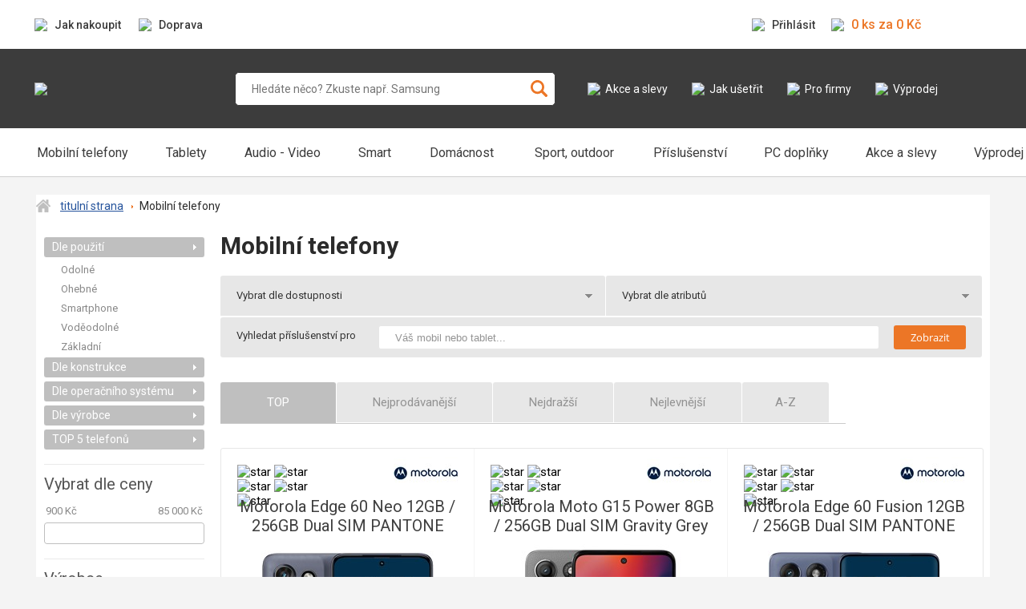

--- FILE ---
content_type: text/html
request_url: https://www.huramobil.cz/mobilni-telefony/motorola/seda/
body_size: 85768
content:

  <!DOCTYPE html PUBLIC "-//W3C//DTD XHTML 1.0 Transitional//EN" "http://www.w3.org/TR/xhtml1/DTD/xhtml1-transitional.dtd">
  <html xmlns="http://www.w3.org/1999/xhtml" xml:lang="cs" lang="cs">
  <head>

  <meta http-equiv="content-type" content="text/html; charset=windows-1250"/>
  <link rel="preconnect" href="https://fonts.googleapis.com">
  <link rel="preconnect" href="https://fonts.gstatic.com" crossorigin>
  <!--link href="https://fonts.googleapis.com/css2?family=Alegreya+Sans:wght@900&family=Roboto+Condensed:wght@300;400;700&family=Roboto:ital,wght@0,100;0,300;0,400;0,500;0,700;1,100;1,300;1,400;1,500;1,700&display=swap" rel="stylesheet"-->

	<meta http-equiv="content-language" content="cs" />
 <title>Šedé mobilní telefony Motorola - Huramobil.cz</title>
	<meta name="keywords" content="mobilní telefony, samsung, apple, alcatel, asus, huawei, mobily, aligator, sony, oneplus, oppo, poco, realme" />
	<meta name="description" content="Mobilní telefony od specialistů v oboru -  příslušenství i mobily na splátky Cetelem. Osobní odběr, česká distribuce a kvalitní hodnocení od Heuréka. &#9989;..." />
<link rel="canonical" href="/mobilni-telefony/motorola/seda/"/>	<meta name="robots" content="index, all"/>
	<meta name="viewport" content="width=device-width, initial-scale=1.0, maximum-scale=1.0, user-scalable=0"/>
	<meta name="seznam-wmt" content="pEkz924oNtGBfdiZitcxYjxBIq7I4Gu5"/>
	<meta name="authors" content="NetComp, spol. s r.o."/>
	<meta name="author" content="NetComp, spol. s r.o."/>
	<meta name="copyright" content="(c) 1997-2026 NetComp, spol. s r.o., All rights reserved."/>
	<meta http-equiv="content-language" content="cs"/>
	<meta http-equiv="cache-control" content="no-cache"/>
	<meta http-equiv="pragma" content="no-cache"/>
	<meta http-equiv="expires" content="-1"/>

  <script type="text/javascript">
    var gsCookCompareProductsHuramobil = "CompareProductsHuramobil02";
    var gsCookCompareProductsDP = "CompareProductsHuramobilDP";
  </script>
  <link src="/_1css/_global.css">
<link href="/_1css/_global.css?t=1768898880" rel="stylesheet" type="text/css">
<script src="/_1javascript/jQuery_v1.7.2.js" type="text/javascript" language="JavaScript"></script>
	<link src="/_1javascript/fnc-jquery-main.js?">
<script src="/_1javascript/fnc-jquery-main.js?t=1768898880" type="text/javascript" language="JavaScript"></script>
	<link src="/_1javascript/FlipClock/compiled/flipclock_2.css?">
	<link href="/_1javascript/FlipClock/compiled/flipclock_2.css?t=1768898880" rel="stylesheet" type="text/css" async/>
<script src="/_1javascript/jquery-ui-touch-punch-master/jquery.ui.touch-punch.min.js" type="text/javascript" language="JavaScript" defer></script>
<link href="/_html_new/css/alter.css">
<link href="/_html_new/css/alter.css?t=1768898880" rel="stylesheet" type="text/css">
	<link src="/_1css/howto.css?">
	<link href="/_1css/howto.css?t=1768898880" rel="stylesheet" type="text/css" async/>
	<link src="/css/cookies.css?">
	<link href="/css/cookies.css?t=1768898880" rel="stylesheet" type="text/css" async/>

  <script type="text/javascript">
    var qPrices = [];
    var gA = false;
    var gMewBasket = true;
    var gC = false;
    var gbReferer = "";
    var gPageType = "CAT";
    var gPageCat = "3361";
    var gsHashUrl = "#&CatId=0&PgId=1";
    var gnCatID = "3361";
    var gnDPG = 0;
    var gSEO = "/mobilni-telefony/motorola/seda/";
    var gbAjxSurf = false;
    var gDPCmp = 0;
    //--GetResolutionScreen();
  </script>
  <script type='text/javascript'>window.dataLayer = [{
'uid' : '',
'page' : ''
}];
window.dataLayer.push({event: "view_item_list", item_list_id: "category_3361_page_1", item_list_name: "Mobilní telefony strana č.1", ecommerce: {items: [ {item_name: "Motorola Edge 60 Neo 12GB / 256GB Dual SIM PANTONE Grisaille", item_id: "IREDGE60NEOGR", affiliation: "B2C", price: "9082.64", item_category: "Mobilní telefony", item_brand: "MOTOROLA", quantity: 1, discount: 0, coupon: "", item_list_name: "Motorola Edge 60 Neo 12GB / 256GB Dual SIM PANTONE Grisaille", item_list_id: "IREDGE60NEOGR", index: 1}, {item_name: "Motorola Moto G15 Power 8GB / 256GB Dual SIM Gravity Grey", item_id: "IRMOTOG15GR", affiliation: "B2C", price: "2470.25", item_category: "Mobilní telefony", item_brand: "MOTOROLA", quantity: 1, discount: 0, coupon: "", item_list_name: "Motorola Moto G15 Power 8GB / 256GB Dual SIM Gravity Grey", item_list_id: "IRMOTOG15GR", index: 2}, {item_name: "Motorola Edge 60 Fusion 12GB / 256GB Dual SIM PANTONE Slipstream", item_id: "MOTOEDGE60FUSION", affiliation: "B2C", price: "5445.45", item_category: "Mobilní telefony", item_brand: "MOTOROLA", quantity: 1, discount: 0, coupon: "", item_list_name: "Motorola Edge 60 Fusion 12GB / 256GB Dual SIM PANTONE Slipstream", item_list_id: "MOTOEDGE60FUSION", index: 3}, {item_name: "Motorola Edge 70 12GB / 512GB Dual SIM PANTONE Gadget Grey XMAS MEGA BUNDLE", item_id: "MTMOTOEDGE70GRY", affiliation: "B2C", price: "13445.45", item_category: "Mobilní telefony", item_brand: "MOTOROLA", quantity: 1, discount: 0, coupon: "", item_list_name: "Motorola Edge 70 12GB / 512GB Dual SIM PANTONE Gadget Grey XMAS MEGA BUNDLE", item_list_id: "MTMOTOEDGE70GRY", index: 4}, {item_name: "Motorola Moto G75 5G 8GB / 256GB Dual SIM Charcoal Grey", item_id: "IRMOTOG75GR", affiliation: "B2C", price: "4238.84", item_category: "Mobilní telefony", item_brand: "MOTOROLA", quantity: 1, discount: 0, coupon: "", item_list_name: "Motorola Moto G75 5G 8GB / 256GB Dual SIM Charcoal Grey", item_list_id: "IRMOTOG75GR", index: 5}, {item_name: "Motorola Moto G85 5G 8GB / 256GB Dual SIM Urban Grey", item_id: "IRMOG85Gray", affiliation: "B2C", price: "5338.02", item_category: "Mobilní telefony", item_brand: "MOTOROLA", quantity: 1, discount: 0, coupon: "", item_list_name: "Motorola Moto G85 5G 8GB / 256GB Dual SIM Urban Grey", item_list_id: "IRMOG85Gray", index: 6}]}});
function gtag() {window.dataLayer.push(arguments);}
gtag('consent', 'default', {
	'ad_storage': 'denied',
	'analytics_storage': 'granted',
	'ad_user_data': 'denied',
	'ad_personalization': 'denied'
});
</script>

    <!-- Google Tag Manager -->
    <script type="text/javascript">(function(w,d,s,l,i){w[l]=w[l]||[];w[l].push({'gtm.start':
    new Date().getTime(),event:'gtm.js'});var f=d.getElementsByTagName(s)[0],
    j=d.createElement(s),dl=l!='dataLayer'?'&l='+l:'';j.async=true;j.src=
    '//www.googletagmanager.com/gtm.js?id='+i+dl;f.parentNode.insertBefore(j,f);
    })(window,document,'script','dataLayer','GTM-NL4TZ4');</script>
    <!-- End Google Tag Manager gNewHeaderFooter-->
  </head>
  <body id="rdg" class="noTouch CAT navfooter">
    <noscript><iframe src="//www.googletagmanager.com/ns.html?id=GTM-NL4TZ4"
    height="0" width="0" style="display:none;visibility:hidden"></iframe><iframe src="//www.huramobil.cz/_info2Admin.asp?action=noScriptGTM&pgt=CAT&id=0&msg=Datalayer+NEMA+kod!"
    height="0" width="0" style="display:none;visibility:hidden"></iframe></noscript>
    
  <div id="msgInfo">info</div>
  <div id="msgInfo1">info</div>
<div class="body3">
<link href="/_1css/navfooter.css?t=1768898880" rel="stylesheet" type="text/css" async/>

<svg class="svg-symbol">
    <symbol id="icon-search">
        <path d="M116,100.79,88.66,73.48A48,48,0,1,0,75.41,87.39l27,27A9.6,9.6,0,1,0,116,100.79ZM48,80.44A32.45,32.45,0,1,1,80.44,48,32.44,32.44,0,0,1,48,80.44Z" />
    </symbol>
    <symbol id="icon-more">
        <path
            d="M509,215.89,295.53,3.09A10.78,10.78,0,0,0,283.9.79a10.65,10.65,0,0,0-6.57,9.85V128H10.67A10.67,10.67,0,0,0,0,138.64V309.31A10.67,10.67,0,0,0,10.67,320H277.33V436.86a10.71,10.71,0,0,0,6.6,9.86,10.59,10.59,0,0,0,4.07.81,10.73,10.73,0,0,0,7.55-3.12L509.06,231a10.7,10.7,0,0,0,0-15.1Z"
        />
    </symbol>
    <symbol id="icon-info">
        <path
            style="fill: #cfcfcf;"
            d="M256,0C114.84,0,0,114.84,0,256S114.84,512,256,512,512,397.16,512,256,397.16,0,256,0Zm16.65,407.89c-12.16,2-36.36,7.09-48.65,8.11-10.4.86-20.22-5.09-26.2-13.64a32,32,0,0,1-3.88-29.3L242.31,240H192c0-27.73,20.75-48.11,47.35-55.94,12.7-3.73,36.35-8.84,48.65-8.06,7.37.47,20.22,5.09,26.2,13.64a32,32,0,0,1,3.88,29.3L269.69,352H320a56.63,56.63,0,0,1-47.33,55.89ZM288,160a32,32,0,1,1,32-32,32,32,0,0,1-32,32Z"
        />
    </symbol>
    <symbol id="icon-expand">
        <path style="fill: #3c3c3c;" d="M3.5,4.67,0,0H7Z" />
    </symbol>
    <symbol id="icon-triangle-right">
        <path d="M4.66,3.5,0,7V0Z" />
    </symbol>
    <symbol id="icon-triangle-left">
        <path d="M4.66,0V7L0,3.5Z" />
    </symbol>
    <symbol id="icon-heart">
        <path
            d="M471.38,44.58C444.88,15.83,408.51,0,369,0c-29.55,0-56.62,9.34-80.45,27.77a164.79,164.79,0,0,0-32.52,34,164.31,164.31,0,0,0-32.53-34C199.65,9.34,172.58,0,143,0,103.49,0,67.12,15.83,40.61,44.58,14.43,73,0,111.8,0,153.87c0,43.3,16.14,82.94,50.78,124.74C81.77,316,126.32,354,177.9,397.93c17.61,15,37.58,32,58.31,50.15a30.06,30.06,0,0,0,39.58,0c20.73-18.13,40.7-35.16,58.32-50.18,51.58-44,96.12-81.9,127.11-119.3C495.87,236.81,512,197.17,512,153.87,512,111.8,497.57,73,471.38,44.58Z"
        />
    </symbol>
    <symbol id="icon-scale">
        <path d="M56.32,238.16,105,148l48.63,90.13h34.09L130.1,131.44H199c-8.49-7.92-16.69-17.94-21.87-30h-72.8a15,15,0,0,0-14.66,11.84L22.24,238.16Z" />
        <path d="M324.32,238.16h34.09L407,148l48.64,90.13h34.09L420.24,109.32a15,15,0,0,0-13.2-7.88l-.4,0-.28,0H333.55c-4.08,9.54-10.87,19.79-21.85,30h70.2Z" />
        <path d="M209.91,283.16a15,15,0,0,0-15-15H15a15,15,0,0,0-15,15c0,60.38,47.08,109.5,105,109.5S209.91,343.54,209.91,283.16Z" />
        <path d="M497,268.16H317.09a15,15,0,0,0-15,15c0,60.38,47.08,109.5,105,109.5s105-49.12,105-109.5A15,15,0,0,0,497,268.16Z" />
        <path d="M294.06,408.46a55.29,55.29,0,0,0-77.48,0l-80,77.79A15,15,0,0,0,147.07,512h216.5A15,15,0,0,0,374,486.25Z" />
        <path d="M240.32,158.16V364a84.63,84.63,0,0,1,30,0V158.16a44.73,44.73,0,0,1-30,0Z" />
        <path
            d="M226.87,115.77a136,136,0,0,0,22.07,13.55,15,15,0,0,0,12.77,0,136.57,136.57,0,0,0,22.06-13.55c16.79-12.76,25.3-26.46,25.3-40.72,0-12.51-6.55-24.59-19.49-36a15,15,0,0,0-14.23-19.72h-5V15a15,15,0,0,0-30,0v4.35h-5a15,15,0,0,0-15,15,14.73,14.73,0,0,0,.77,4.72c-12.94,11.39-19.49,23.47-19.49,36C201.58,89.31,210.09,103,226.87,115.77Z"
        />
    </symbol>
    <symbol id="icon-dog">
        <path
            d="M348.1,168.19c-6.35-8.83-17.5-8.83-26.47-8.83-36.25,0-67.94-12.52-89.21-35.25-29.72-31.73-63.66-37.84-80.8-38.72V9A9,9,0,0,0,135,4.27L1.34,220.69a9,9,0,0,0,1.28,11.07L115.16,344.88a9,9,0,0,0,6.38,2.65,8.44,8.44,0,0,0,1.5-.13,9,9,0,0,0,6.61-5c8.39-17.41,36.81-62.61,67.26-62.61a33.81,33.81,0,0,1,15.83,4.07c14.41,7.48,27.69,11.27,39.49,11.27,21.46,0,32.65-12,37.48-19.37,16.8-1,30.38-7.07,40.44-17.94,17.81-19.28,18.18-47.55,17.92-55.22C353.38,186.18,353.37,175.52,348.1,168.19Zm-148.24-1.66-.79,0a11.57,11.57,0,0,1-.77-23.11l.79,0a11.57,11.57,0,0,1,.77,23.11Z"
        />
    </symbol>
</svg>

    

    <div class="header-top">
        <div class="container">
            <ul class="header-top__left">
                <li>
                    <a href="/jak-nakoupit/"><img src="/img/chat.svg" /><span>Jak nakoupit</span></a>
                </li>
                <li>
                    <a href="/moznosti-dopravy-/mn-160/"><img src="/img/truck.svg" /><span>Doprava</span></a>
                </li>
                
            </ul>
            <ul class="header-top__right">
                
                <li class="has-popup">
                    <a href="/profil/"><img src="/img/user.svg" /><span>Přihlásit</span></a>
                    <div class="popup">
        							<div class="popup__in">
        								<div class="popup__body">
        									<form class="popup-login" action="" method="post" onsubmit="return false;">
        										<div class="form-group">
        											<label>E-mailová adresa</label>
        											<input type="email" class="form-control" id="Logon_loginzz" value="" autocomplete="">
        										</div>
        										<div class="form-group">
        											<label>Heslo</label>
        											<input type="password" class="form-control" id="passwordzz" value="" autocomplete="">
        										</div>
                                 <input type='hidden' name='checkoutlogin' value='DO'/>
     <input type='hidden' id='pkTblDeliveryTypezz' value='0'/>
     <input type='hidden' id='pkTblPaymentTypezz' value='0'/>
     <input type='hidden' id='DeliveryPricezz' value='0' />
     <input type='hidden' id='PaymentPricezz' value='0' />
     <input type='hidden' id='DeliveryNamezz' value='' />
     <input type='hidden' id='PaymentNamezz' value='' />

        										<button type="button" class="btn btn-dark BtnSentLoginFormHP" id="BtnSentLoginFormHP">PŘIHLÁSIT SE</button>
        										<ul class="popup-login__links">
        											<li><a href="/1Userdata.asp?use=new">Nová registrace</a></li>
        											<li><a href="/jake-vyhody-vam-prinese-registrace-na-huramobil/ft-47/">Výhody registrace</a></li>
        											<li><a href="javascript://" id="LoginFormLostPass">Nastavit heslo</a></li>
        										</ul>
        									</form>
        								</div>
        								<div class="popup__alert" id="resultLoginForm" style="display:none;">
        									<strong>Přihlášení se bohužel nezdařilo!</strong>
        									<span>
        										Pokud jste zapomněli heslo, <a href="javascript://" id="LoginFormLostPass1">pokračujte zde</a>.
        									</span>
        								</div>
        							</div>
        						</div>
                </li>
                
                <li class="header-cart">
                  
                    <a href="/kosik/" class="a-orange"><img src="/img/cart-orange.svg" /><span>0 ks za 0 Kč</span></a>
                  
                    <!--div class="popup">
                    	<div class="popup__in">
                    		<div class="popup__cart">
                    			<div class="popup__cart__img">
                    				<img src="https://picsum.photos/78/107?random=21"/>
                    			</div>
                    			<div class="popup__cart__info">
                    				<strong>Realme 7 5G 6GB/128GB Dual-SIM Mist Blue</strong>
                    				<div class="popup__cart__info__price">
                    					<small>5x</small>
                    					<strong>95 374 Kč</strong>
                    				</div>
                    				<a href="" class="btn btn-warning">ZOBRAZIT KOŠÍK</a>
                    			</div>
                    		</div>
                    	</div>
                    </div-->
                </li>
            </ul>
        </div>
    </div>

    <div class="header-placeholder">
      <div class="header">
          <div class="container">
              <a href="/" class="header__logo"><img src="/img/logo.svg" /></a>

              <form id="topsearchasp" action="/Search.aspx" method="get" class="header__search" onsubmit="return false;">

                  <input type="text" placeholder="Hledáte něco? Zkuste např. Samsung" name="exps" id="q" autocomplete="off"/>
                  <input type="hidden" value="" id="bckExps"/>
                  <button type="submit" class="btnExps" id="btnEpxsASP">
                      <svg width="118.78" height="117.18" viewBox="0 0 118.78 117.18">
                          <use xlink:href="#icon-search" />
                      </svg>
                  </button>


              </form>

              <ul class="header__links">
                  <li>
                      
                        <a href="/akce-a-slevy/"><img src="/img/sale-orange.svg" /><span>Akce a slevy</span></a>
                      
                  </li>
                  <li>
                      <a href="/jak-usetrit/"><img src="/img/money-orange.svg" /><span>Jak ušetřit</span></a>
                  </li>
                  <li>
                      <a href="/cenova-poptavka-/mn-179/"><img src="/img/company-orange.svg" /><span>Pro firmy</span></a>
                  </li>
                  <li>
                      <a href="/vyprodej/"><img src="/img/tag-orange.svg" /><span>Výprodej</span></a>
                  </li>
              </ul>

              <div class="header__mobile">

        				<div class="header__mobile__item header__mobile__item--search">
        					<a href="javascript://">
        						<svg width="118.78" height="117.18" viewBox="0 0 118.78 117.18">
        							<use xlink:href="#icon-search"/>
        						</svg>
        					</a>
        				</div>

          			<div class="header__mobile__item header__mobile__item--user">
          				<a href=""><img src="/img/user-orange.svg"></a>
          				<div class="popup">
          					<div class="popup__in">
                    
                      <div class="popup__body">
      									<form class="popup-login" action="" method="post" onsubmit="return false;">
      										<div class="form-group">
      											<label>E-mailová adresa</label>
      											<input type="email" class="form-control" id="Logon_loginzz" value="" autocomplete="">
      										</div>
      										<div class="form-group">
      											<label>Heslo</label>
      											<input type="password" class="form-control" id="passwordzz" value="" autocomplete="">
      										</div>
                               <input type='hidden' name='checkoutlogin' value='DO'/>
     <input type='hidden' id='pkTblDeliveryTypezz' value='0'/>
     <input type='hidden' id='pkTblPaymentTypezz' value='0'/>
     <input type='hidden' id='DeliveryPricezz' value='0' />
     <input type='hidden' id='PaymentPricezz' value='0' />
     <input type='hidden' id='DeliveryNamezz' value='' />
     <input type='hidden' id='PaymentNamezz' value='' />

      										<button type="button" class="btn btn-dark BtnSentLoginFormHP" id="BtnSentLoginFormHP">PŘIHLÁSIT SE</button>
      										<ul class="popup-login__links">
      											<li><a href="/1Userdata.asp?use=new">Nová registrace</a></li>
      											<li><a href="/jake-vyhody-vam-prinese-registrace-na-huramobil/ft-47/">Výhody registrace</a></li>
      											<li><a href="javascript://" id="LoginFormLostPass">Nastavit heslo</a></li>
      										</ul>
      									</form>
      								</div>
      								<div class="popup__alert" id="resultLoginForm" style="display:none;">
      									<strong>Přihlášení se bohužel nezdařilo!</strong>
      									<span>
      										Pokud jste zapomněli heslo, <a href="javascript://" id="LoginFormLostPass1">pokračujte zde</a>.
      									</span>
      								</div>
                    
                    </div>
                  </div>
                </div>

                <div class="header__mobile__item header__mobile__item--cart">
          				<a href="/kosik/"><img src="/img/cart-orange.svg"></a>
          				<!--div class="popup">
          					<div class="popup__in">
          						<div class="popup__cart">
          							<div class="popup__cart__img">
          								<img src="https://picsum.photos/114/54?random=409"/>
          							</div>
          							<div class="popup__cart__info">
          								<strong>Realme 7 5G 6GB/128GB Dual-SIM Mist Blue</strong>
          								<div class="popup__cart__info__price">
          									<small>2x</small>
          									<strong>9 709 Kč</strong>
          								</div>
          								<a href="" class="btn btn-warning">ZOBRAZIT KOŠÍK</a>
          							</div>
          						</div>
          					</div>
          				</div-->
          			</div>
                
              </div>

              <a href="#" class="hamburger hamburger--collapse js-nav">
                  <span class="hamburger-box">
                      <span class="hamburger-inner"></span>
                  </span>
              </a>

          </div>
      </div>
    </div>

    <div class="nav">
        <div class="container">
            <div class="nav__top">
                <!--				<a href="/profil/" class="nav__top__login"><img src="/img/user.svg"><span>Prihlásit</span></a>-->
                <a href="#" class="hamburger hamburger--collapse js-nav">
                    <span class="hamburger-box">
                        <span class="hamburger-inner"></span>
                    </span>
                </a>
            </div>
            <ul class="nav__main">
                <!-- NAV_MAIN404 CACHED --><li id="tab_3361" class="tabMGM">
 <a id="i3361" href="/mobilni-telefony/">
   <span data-bold="Mobilní telefony">Mobilní telefony</span>
 </a>
<div class="megamenu">
    <div class="megamenu__back">
        <a href="" class="js-back"><img src="/img/back.svg" /><span>Název nadřazené kategorie</span></a>
    </div>
    <div class="container">
        <div class="megamenu__product megamenu__product--wide">
            <h5>Nejoblíbenější produkty</h5>
            <div class="megamenu__product__list">
                <div class="megamenu-product">
                    <div class="megamenu-product__img">
                        <a href="/apple-iphone-15-6gb-256gb-blue/dp-172110/" class="lazy lazy--square"><img src="/fotocache/comparer208/MTAPPIPHO15BLUE256GB.jpg" /></a>
                    </div>
                    <h4><a href="/apple-iphone-15-6gb-256gb-blue/dp-172110/" class="ellipsis">Apple iPhone 15 6GB / 256GB Blue</a></h4>
                </div>
                <div class="megamenu-product">
                    <div class="megamenu-product__img">
                        <a href="/apple-iphone-15-pro-max-8gb-512gb-blue-titanium-kryt-pitaka-zanovni/dp-185038/" class="lazy lazy--square"><img src="/fotocache/comparer208/MTAPPIPHO15PROMAXBLUE512GB.jpg" /></a>
                    </div>
                    <h4><a href="/apple-iphone-15-pro-max-8gb-512gb-blue-titanium-kryt-pitaka-zanovni/dp-185038/" class="ellipsis">Apple iPhone 15 Pro Max 8GB / 512GB Blue Titanium (+ kryt Pitaka) - zánovní</a></h4>
                </div>
                <div class="megamenu-product">
                    <div class="megamenu-product__img">
                        <a href="/apple-iphone-16-8gb-128gb-pink/dp-179536/" class="lazy lazy--square"><img src="/fotocache/comparer208/MTAPPIPHO16PINK.jpg" /></a>
                    </div>
                    <h4><a href="/apple-iphone-16-8gb-128gb-pink/dp-179536/" class="ellipsis">Apple iPhone 16 8GB / 128GB Pink</a></h4>
                </div>
                <div class="megamenu-product">
                    <div class="megamenu-product__img">
                        <a href="/apple-iphone-16-plus-8gb-256gb-pink/dp-179546/" class="lazy lazy--square"><img src="/fotocache/comparer208/MTAPPIPHO16PLUSPINK256.jpg" /></a>
                    </div>
                    <h4><a href="/apple-iphone-16-plus-8gb-256gb-pink/dp-179546/" class="ellipsis">Apple iPhone 16 Plus 8GB / 256GB Pink</a></h4>
                </div>
                <div class="megamenu-product">
                    <div class="megamenu-product__img">
                        <a href="/apple-iphone-16e-8gb-128gb-black/dp-182396/" class="lazy lazy--square"><img src="/fotocache/comparer208/AT1331070-MD1Q4.jpg" /></a>
                    </div>
                    <h4><a href="/apple-iphone-16e-8gb-128gb-black/dp-182396/" class="ellipsis">Apple iPhone 16e 8GB / 128GB Black</a></h4>
                </div>
                <div class="megamenu-product">
                    <div class="megamenu-product__img">
                        <a href="/apple-iphone-17-8gb-512gb-lavender/dp-184106/" class="lazy lazy--square"><img src="/fotocache/comparer208/MTAPIPH17LAV512.jpg" /></a>
                    </div>
                    <h4><a href="/apple-iphone-17-8gb-512gb-lavender/dp-184106/" class="ellipsis">Apple iPhone 17 8GB / 512GB Lavender</a></h4>
                </div>
                <div class="megamenu-product">
                    <div class="megamenu-product__img">
                        <a href="/apple-iphone-17-pro-12gb-1tb-cosmic-orange/dp-184122/" class="lazy lazy--square"><img src="/fotocache/comparer208/MTAPIPH17PROORA1TB.jpg" /></a>
                    </div>
                    <h4><a href="/apple-iphone-17-pro-12gb-1tb-cosmic-orange/dp-184122/" class="ellipsis">Apple iPhone 17 Pro 12GB / 1TB Cosmic Orange</a></h4>
                </div>
                <div class="megamenu-product">
                    <div class="megamenu-product__img">
                        <a href="/apple-iphone-17-pro-max-12gb-256gb-deep-blue/dp-184111/" class="lazy lazy--square"><img src="/fotocache/comparer208/MTAPIPH17PROMAXBLU256.jpg" /></a>
                    </div>
                    <h4><a href="/apple-iphone-17-pro-max-12gb-256gb-deep-blue/dp-184111/" class="ellipsis">Apple iPhone 17 Pro Max 12GB / 256GB Deep Blue</a></h4>
                </div>
                <div class="megamenu-product">
                    <div class="megamenu-product__img">
                        <a href="/apple-iphone-air-12gb-256gb-cloud-white/dp-184099/" class="lazy lazy--square"><img src="/fotocache/comparer208/MTAPIPH17AIRWHT256.jpg" /></a>
                    </div>
                    <h4><a href="/apple-iphone-air-12gb-256gb-cloud-white/dp-184099/" class="ellipsis">Apple iPhone Air 12GB / 256GB Cloud White</a></h4>
                </div>
                <div class="megamenu-product">
                    <div class="megamenu-product__img">
                        <a href="/google-pixel-9-12gb-128gb-dual-sim-peony-rozbaleno/dp-184982/" class="lazy lazy--square"><img src="/fotocache/comparer208/MTGPIXEL9PEO128.jpg" /></a>
                    </div>
                    <h4><a href="/google-pixel-9-12gb-128gb-dual-sim-peony-rozbaleno/dp-184982/" class="ellipsis">Google Pixel 9 12GB / 128GB Dual SIM Peony - rozbaleno</a></h4>
                </div>
            </div>
        </div>
        <div class="megamenu__brand">
 <h5>Dle výrobce</h5>
 <ul>
   <li><a href='/mobilni-telefony-apple/'>Apple</a></li>
   <li><a href='/cmf/c-14990/#'>CMF</a></li>
   <li><a href='/mobilni-telefony-huawei/'>Huawei</a></li>
   <li><a href='/infinix/c-13840/#'>Infinix</a></li>
   <li><a href='/mobilni-telefony-motorola/'>Motorola</a></li>
   <li><a href='/mobilni-telefony-nokia/'>Nokia</a></li>
   <li><a href='/mobilni-telefony-oneplus/'>OnePlus</a></li>
   <li><a href='/mobilni-telefony-oppo/'>OPPO</a></li>
   <li><a href='/mobilni-telefony-poco/'>POCO</a></li>
   <li><a href='/mobilni-telefony-realme/'>realme</a></li>
   <li><a href='/mobilni-telefony-samsung/'>Samsung</a></li>
   <li><a href='/mobilni-telefony-tcl/'>TCL</a></li>
   <li><a href='/mobilni-telefony-vivo/'>vivo</a></li>
   <li><a href='/mobilni-telefony-xiaomi/'>Xiaomi</a></li>
 </ul>
        </div>
        <div class="megamenu__links">
 <h5>Dle použití</h5>
 <ul>
   <li><a href='/mobilni-telefony-smartphone/'>Smartphone</a></li>
   <li><a href='/mobilni-telefony-odolne/'>Odolné</a></li>
   <li><a href='/mobilni-telefony-tlacitkove/'>Základní</a></li>
   <li><a href='/mobilni-telefony-vodeodolne/'>Voděodolné</a></li>
   <li><a href='/mobilni-telefony-ohebne/'>Ohebné</a></li>
 </ul>
 <h5>Dle OS</h5>
 <ul>
   <li><a href='/mobilni-telefony-apple-ios/'>iOS</a></li>
   <li><a href='/mobilni-telefony-android/'>Android</a></li>
   <li><a href='/mobilni-telefony-bez-operacniho-systemu/'>Bez operačního systému</a></li>
 </ul>
        </div>
        <div class="megamenu__promo">
<a href='/addBannerHit.asp?URL=https:[l][l]www.huramobil.cz[l]oneplus-15-16gb-512gb-dual-sim-infinite-black[l]dp-184710[l]?utm_source=b2cwebmegamenu$$utm_medium=banner$$utm_campaign=oneplus_15&idb=2038'><img src="/fotocache/ImgGalery/bannery/1763058525000-oneplus-15-megamenu-banner.png"></a><input type="hidden" id="bnr_3361" value="2038">
        </div>
    </div>
</div>
</li>
<span></span><li id="tab_4805" class="tabMGM">
 <a id="i4805" href="/tablety/">
   <span data-bold="Tablety">Tablety</span>
 </a>
<div class="megamenu">
    <div class="megamenu__back">
        <a href="" class="js-back"><img src="/img/back.svg" /><span>Název nadřazené kategorie</span></a>
    </div>
    <div class="container">
        <div class="megamenu__product megamenu__product--wide">
            <h5>Nejoblíbenější produkty</h5>
            <div class="megamenu__product__list">
                <div class="megamenu-product">
                    <div class="megamenu-product__img">
                        <a href="/apple-ipad-mini-2024-wi-fi-256gb-space-grey/dp-180700/" class="lazy lazy--square"><img src="/fotocache/comparer208/AT133008331-MXNA3.jpg" /></a>
                    </div>
                    <h4><a href="/apple-ipad-mini-2024-wi-fi-256gb-space-grey/dp-180700/" class="ellipsis">Apple iPad mini 2024 Wi-Fi 256GB Space Grey</a></h4>
                </div>
                <div class="megamenu-product">
                    <div class="megamenu-product__img">
                        <a href="/apple-ipad-pro-11-2024-cellular-2tb-silver/dp-178314/" class="lazy lazy--square"><img src="/fotocache/comparer208/STPOTBAPIPC1081.jpg" /></a>
                    </div>
                    <h4><a href="/apple-ipad-pro-11-2024-cellular-2tb-silver/dp-178314/" class="ellipsis">Apple iPad Pro 11" 2024 Cellular 2TB Silver</a></h4>
                </div>
                <div class="megamenu-product">
                    <div class="megamenu-product__img">
                        <a href="/apple-ipad-pro-11-2024-cellular-s-nano-sklem-1tb-space-black/dp-178311/" class="lazy lazy--square"><img src="/fotocache/comparer208/STPOTBAPIPC1072.jpg" /></a>
                    </div>
                    <h4><a href="/apple-ipad-pro-11-2024-cellular-s-nano-sklem-1tb-space-black/dp-178311/" class="ellipsis">Apple iPad Pro 11" 2024 Cellular s nano sklem 1TB Space Black</a></h4>
                </div>
                <div class="megamenu-product">
                    <div class="megamenu-product__img">
                        <a href="/apple-ipad-pro-11-2024-wi-fi-512gb-space-black/dp-178299/" class="lazy lazy--square"><img src="/fotocache/comparer208/STPOTBAPIPW1060.jpg" /></a>
                    </div>
                    <h4><a href="/apple-ipad-pro-11-2024-wi-fi-512gb-space-black/dp-178299/" class="ellipsis">Apple iPad Pro 11" 2024 Wi-Fi 512GB Space Black</a></h4>
                </div>
                <div class="megamenu-product">
                    <div class="megamenu-product__img">
                        <a href="/apple-ipad-pro-11-2024-wi-fi-s-nano-sklem-2tb-space-black/dp-178319/" class="lazy lazy--square"><img src="/fotocache/comparer208/STPOTBAPIPW1082.jpg" /></a>
                    </div>
                    <h4><a href="/apple-ipad-pro-11-2024-wi-fi-s-nano-sklem-2tb-space-black/dp-178319/" class="ellipsis">Apple iPad Pro 11" 2024 Wi-Fi s nano sklem 2TB Space Black</a></h4>
                </div>
                <div class="megamenu-product">
                    <div class="megamenu-product__img">
                        <a href="/apple-ipad-pro-13-2024-cellular-2tb-space-black/dp-178341/" class="lazy lazy--square"><img src="/fotocache/comparer208/STPOTBAPIPC3080.jpg" /></a>
                    </div>
                    <h4><a href="/apple-ipad-pro-13-2024-cellular-2tb-space-black/dp-178341/" class="ellipsis">Apple iPad Pro 13" 2024 Cellular 2TB Space Black</a></h4>
                </div>
                <div class="megamenu-product">
                    <div class="megamenu-product__img">
                        <a href="/oneplus-pad-3-12gb-256gb-storm-blue/dp-183191/" class="lazy lazy--square"><img src="/fotocache/comparer208/OPPAD3BLU.jpg" /></a>
                    </div>
                    <h4><a href="/oneplus-pad-3-12gb-256gb-storm-blue/dp-183191/" class="ellipsis">OnePlus Pad 3 12GB / 256GB Storm Blue</a></h4>
                </div>
                <div class="megamenu-product">
                    <div class="megamenu-product__img">
                        <a href="/oneplus-pad-go-2-wi-fi-8gb-128gb-shadow-black/dp-184948/" class="lazy lazy--square"><img src="/fotocache/comparer208/IROPPDGO2SB8PLUS128.jpg" /></a>
                    </div>
                    <h4><a href="/oneplus-pad-go-2-wi-fi-8gb-128gb-shadow-black/dp-184948/" class="ellipsis">OnePlus Pad Go 2 Wi-Fi 8GB / 128GB Shadow Black</a></h4>
                </div>
                <div class="megamenu-product">
                    <div class="megamenu-product__img">
                        <a href="/oneplus-pad-go-2-5g-8gb-256gb-shadow-black/dp-184947/" class="lazy lazy--square"><img src="/fotocache/comparer208/IROPPDGO2SB5G.jpg" /></a>
                    </div>
                    <h4><a href="/oneplus-pad-go-2-5g-8gb-256gb-shadow-black/dp-184947/" class="ellipsis">OnePlus Pad Go 2 5G 8GB / 256GB Shadow Black</a></h4>
                </div>
                <div class="megamenu-product">
                    <div class="megamenu-product__img">
                        <a href="/oneplus-pad-lite-wi-fi-6gb-128gb-aero-blue/dp-183250/" class="lazy lazy--square"><img src="/fotocache/comparer208/OPPADLITEBLU.jpg" /></a>
                    </div>
                    <h4><a href="/oneplus-pad-lite-wi-fi-6gb-128gb-aero-blue/dp-183250/" class="ellipsis">OnePlus Pad Lite Wi-Fi 6GB / 128GB Aero Blue</a></h4>
                </div>
            </div>
        </div>
        <div class="megamenu__brand">
 <h5>Dle výrobce</h5>
 <ul>
   <li><a href='/tablety-apple/'>Apple</a></li>
   <li><a href='/tablety-oneplus/'>OnePlus</a></li>
   <li><a href='/tablety-samsung/'>Samsung</a></li>
   <li><a href='/tablety-xiaomi/'>Xiaomi</a></li>
 </ul>
        </div>
        <div class="megamenu__links">
 <h5>Dle velikosti</h5>
 <ul>
   <li><a href='/tablety-velikost-mala/'>Malé (do 8.0")</a></li>
   <li><a href='/tablety-velikost-stredni/'>Střední (8.1"- 10.0")</a></li>
   <li><a href='/tablety-velikost-velka/'>Velké (od 10.1")</a></li>
 </ul>
 <h5>Dle OS</h5>
 <ul>
   <li><a href='/tablety-apple-ios/'>iOS</a></li>
   <li><a href='/tablety-google-android/'>Android</a></li>
 </ul>
        </div>
        <div class="megamenu__promo">
<a href='/addBannerHit.asp?URL=https:[l][l]www.huramobil.cz[l]xiaomi-redmi-pad-2-pro-8gb-256gb-graphite-gray[l]dp-184429[l]?utm_source=b2cwebmegamenu$$utm_medium=banner$$utm_campaign=xiaomi_redmi_pad_2_pro&idb=2022'><img src="/fotocache/ImgGalery/bannery/1760299143535-xiaomi-redmi-pad-2-pro-megamenu-banner.png"></a><input type="hidden" id="bnr_4805" value="2022">
        </div>
    </div>
</div>
</li>
<span></span><li id="tab_5781" class="tabMGM">
 <a id="i5781" href="/audio-video/">
   <span data-bold="Audio - Video">Audio - Video</span>
 </a>
<div class="megamenu" id="mm_5781">
    <div class="megamenu__back">
        <a href="" class="js-back"><img src="/img/back.svg" /><span>Název nadřazené kategorie</span></a>
    </div>
    <div class="container">
        <div class="megamenu__product">
            <h5>Nejoblíbenější produkty</h5>
            <div class="megamenu__product__list">
                <div class="megamenu-product">
                    <div class="megamenu-product__img">
                        <a href="/jbl-partybox-310-party-reproduktor-cerny/dp-136425/" class="lazy lazy--square"><img src="/fotocache/comparer208/DS22704.jpg" rel="DS22704.jpg"/></a>
                    </div>
                    <h4><a href="/jbl-partybox-310-party-reproduktor-cerny/dp-136425/" class="ellipsis" title="JBL PartyBox 310 party reproduktor černý">JBL PartyBox 310 party reproduktor černý</a></h4>
                </div>
                <div class="megamenu-product">
                    <div class="megamenu-product__img">
                        <a href="/tp-link-tapo-c520ws-venkovni-bezpecnostni-ip-kamera-bila/dp-171813/" class="lazy lazy--square"><img src="/fotocache/comparer208/AT5172250257.jpg" rel="AT5172250257.jpg"/></a>
                    </div>
                    <h4><a href="/tp-link-tapo-c520ws-venkovni-bezpecnostni-ip-kamera-bila/dp-171813/" class="ellipsis" title="TP-Link Tapo C520WS venkovní bezpečnostní IP kamera bílá">TP-Link Tapo C520WS venkovní bezpečnostní IP kamera bílá</a></h4>
                </div>
                <div class="megamenu-product">
                    <div class="megamenu-product__img">
                        <a href="/asus-rog-delta-ii-bezdratova-herni-sluchatka-cerna/dp-179358/" class="lazy lazy--square"><img src="/fotocache/comparer208/90YH03W0-BHUA00.jpg" rel="90YH03W0-BHUA00.jpg"/></a>
                    </div>
                    <h4><a href="/asus-rog-delta-ii-bezdratova-herni-sluchatka-cerna/dp-179358/" class="ellipsis" title="ASUS ROG DELTA II bezdrátová herní sluchátka černá">ASUS ROG DELTA II bezdrátová herní sluchátka černá</a></h4>
                </div>
                <div class="megamenu-product">
                    <div class="megamenu-product__img">
                        <a href="/jbl-xtreme-4-vodeodolny-bezdratovy-reproduktor-cerny/dp-177596/" class="lazy lazy--square"><img src="/fotocache/comparer208/DS65966.jpg" rel="DS65966.jpg"/></a>
                    </div>
                    <h4><a href="/jbl-xtreme-4-vodeodolny-bezdratovy-reproduktor-cerny/dp-177596/" class="ellipsis" title="JBL Xtreme 4 voděodolný bezdrátový reproduktor černý">JBL Xtreme 4 voděodolný bezdrátový reproduktor černý</a></h4>
                </div>
                <div class="megamenu-product">
                    <div class="megamenu-product__img">
                        <a href="/tesla-mediabox-xt850-multimedialni-centrum-cerne/dp-180558/" class="lazy lazy--square"><img src="/fotocache/comparer208/INTDBTTEHY0006.jpg" rel="INTDBTTEHY0006.jpg"/></a>
                    </div>
                    <h4><a href="/tesla-mediabox-xt850-multimedialni-centrum-cerne/dp-180558/" class="ellipsis" title="TESLA MediaBox XT850 multimediální centrum černé">TESLA MediaBox XT850 multimediální centrum černé</a></h4>
                </div>
            </div>
        </div>
        <div class="megamenu__category">
            <div class="megamenu__category__list">
                <div class="megamenu-category">
                    <div class="megamenu-category__img">
                        <a href="/sluchatka-na-mobily/" class="lazy lazy--square"><img src="/fotocache/comparer208/MTJV3ZM-A.jpg" rel="172405 - MTJV3ZM-A.jpg"/></a>
                    </div>
                    <div class="megamenu-category__info">
                        <h4><a href="/sluchatka-na-mobily/">Sluchátka</a></h4>
                        <ul>
<li><a href='/bezdratova-sluchatka/'>Bezdrátová</a></li>
<li><a href='/sluchatka-pres-hlavu/'>Přes hlavu</a></li>
<li><a href='/sluchatka-do-usi/'>Do uší</a></li>
<li><a href='/hi-fi-sluchatka/'>Hi-Fi</a></li>
<li><a href='/sluchatka-s-potlacenim-hluku/'>S potlačením hluku</a></li>
<li><a href='/sluchatka-dle-pouziti/'>Dle použití</a></li>
<li><a href='/sluchatka-dle-pripojeni/'>Dle připojení</a></li>
<li><a href='/prislusenstvi-pro-sluchatka/'>Příslušenství pro sluchátka</a></li>
                        </ul>
                    </div>
                </div>
                <div class="megamenu-category">
                    <div class="megamenu-category__img">
                        <a href="/reproduktory-pro-mobilni-telefony/" class="lazy lazy--square"><img src="/fotocache/comparer208/DS22704.jpg" rel="136425 - DS22704.jpg"/></a>
                    </div>
                    <div class="megamenu-category__info">
                        <h4><a href="/reproduktory-pro-mobilni-telefony/">Reproduktory</a></h4>
                        <ul>
<li><a href='/bezdratove-reproduktory/'>Bezdrátové</a></li>
<li><a href='/stolni-reproduktory/'>Stolní reproduktory</a></li>
<li><a href='/soundbary/'>Soundbary</a></li>
<li><a href='/radiobudiky/'>Radiobudíky, chytré hodiny</a></li>
<li><a href='/prislusenstvi-k-repdouktorum/'>Příslušenství pro reproduktory</a></li>
                        </ul>
                    </div>
                </div>
                <div class="megamenu-category">
                    <div class="megamenu-category__img">
                        <a href="/digitalni-kamery/" class="lazy lazy--square"><img src="/fotocache/comparer208/AT5172250257.jpg" rel="171813 - AT5172250257.jpg"/></a>
                    </div>
                    <div class="megamenu-category__info">
                        <h4><a href="/digitalni-kamery/">Digitální kamery</a></h4>
                        <ul>
<li><a href='/foto-kamery/'>Foto</a></li>
<li><a href='/akcni-kamery/'>Akční a outdoorové</a></li>
<li><a href='/bezpecnostni-kamery/'>IP kamery</a></li>
<li><a href='/webkamery/'>Webkamery</a></li>
<li><a href='/stabilizatory/'>Stabilizátory</a></li>
<li><a href='/prislusenstvi-pro-fotoaparaty-a-kamery/'>Příslušenství pro kamery</a></li>
                        </ul>
                    </div>
                </div>
                <div class="megamenu-category">
                    <div class="megamenu-category__img">
                        <a href="/prehravace/" class="lazy lazy--square"><img src="/fotocache/comparer208/BE8114.jpg" rel="169136 - BE8114.jpg"/></a>
                    </div>
                    <div class="megamenu-category__info">
                        <h4><a href="/prehravace/">Přehrávače</a></h4>
                        <ul>
<li><a href='/dvd-a-blu-ray-prehravace/'>DVD a Blu-ray</a></li>
<li><a href='/mp3-prehravace/'>MP3 přehrávače</a></li>
<li><a href='/radia/'>Rádia</a></li>
<li><a href='/gramofony/'>Gramofony</a></li>
<li><a href='/multimedialni-centra/'>Multimediální centra</a></li>
                        </ul>
                    </div>
                </div>
                <div class="megamenu-category">
                    <div class="megamenu-category__img">
                        <a href="/mikrofony/" class="lazy lazy--square"><img src="/fotocache/comparer208/DS65975.jpg" rel="177605 - DS65975.jpg"/></a>
                    </div>
                    <div class="megamenu-category__info">
                        <h4><a href="/mikrofony/">Mikrofony</a></h4>
                        <ul>
<li><a href='/mikrofony-k-pc/'>K PC</a></li>
<li><a href='/dratove-mikrofony/'>Drátové</a></li>
<li><a href='/bezdratove-mikrofony/'>Bezdrátové</a></li>
<li><a href='/mikrofony-na-nataceni-a-nahravani/'>Na natáčení a nahrávání</a></li>
<li><a href='/mikrofony-na-zpev/'>Na zpěv</a></li>
<li><a href='/mikrofony-k-telefonu/'>K telefonu</a></li>
<li><a href='/diktafony/c-15141/#'>Diktafony</a></li>
                        </ul>
                    </div>
                </div>
                <div class="megamenu-category">
                    <div class="megamenu-category__img">
                        <a href="/projektory/" class="lazy lazy--square"><img src="/fotocache/comparer208/BE60458.jpg" rel="182204 - BE60458.jpg"/></a>
                    </div>
                    <div class="megamenu-category__info">
                        <h4><a href="/projektory/">Projektory</a></h4>
                        <ul>
<li><a href='/projektory-filmove/'>Filmové</a></li>
<li><a href='/prislusenstvi-k-projektorum/c-15333/#'>Příslušenství k projektorům</a></li>
                        </ul>
                    </div>
                </div>
            </div>
        </div>
        <div class="megamenu__promo">
<a href='/addBannerHit.asp?URL=https:[l][l]www.huramobil.cz[l]jbl-partybox-520-party-reproduktor-cerny[l]dp-183322[l]?utm_source=b2cwebmegamenu$$utm_medium=banner$$utm_campaign=jbl_partybox_520&idb=1978'><img src="/fotocache/ImgGalery/bannery/1751829610335-jbl-partybox-520-megamenu-banner.png"></a><input type="hidden" id="bnr_5781" value="1978">
        </div>
    </div>
</div>
</li>
<span></span><li id="tab_2500" class="tabMGM">
 <a id="i2500" href="/smart/">
   <span data-bold="Smart">Smart</span>
 </a>
<div class="megamenu" id="mm_2500">
    <div class="megamenu__back">
        <a href="" class="js-back"><img src="/img/back.svg" /><span>Název nadřazené kategorie</span></a>
    </div>
    <div class="container">
        <div class="megamenu__product">
            <h5>Nejoblíbenější produkty</h5>
            <div class="megamenu__product__list">
                <div class="megamenu-product">
                    <div class="megamenu-product__img">
                        <a href="/amazfit-t-rex-3-onyx/dp-179522/" class="lazy lazy--square"><img src="/fotocache/comparer208/BE9747.jpg" rel="BE9747.jpg"/></a>
                    </div>
                    <h4><a href="/amazfit-t-rex-3-onyx/dp-179522/" class="ellipsis" title="Amazfit T-Rex 3 Onyx">Amazfit T-Rex 3 Onyx</a></h4>
                </div>
                <div class="megamenu-product">
                    <div class="megamenu-product__img">
                        <a href="/tp-link-tapo-c520ws-venkovni-bezpecnostni-ip-kamera-bila/dp-171813/" class="lazy lazy--square"><img src="/fotocache/comparer208/AT5172250257.jpg" rel="AT5172250257.jpg"/></a>
                    </div>
                    <h4><a href="/tp-link-tapo-c520ws-venkovni-bezpecnostni-ip-kamera-bila/dp-171813/" class="ellipsis" title="TP-Link Tapo C520WS venkovní bezpečnostní IP kamera bílá">TP-Link Tapo C520WS venkovní bezpečnostní IP kamera bílá</a></h4>
                </div>
                <div class="megamenu-product">
                    <div class="megamenu-product__img">
                        <a href="/xiaomi-robot-vacuum-x20-roboticky-vysavac-se-samocistenim-bily/dp-177593/" class="lazy lazy--square"><img src="/fotocache/comparer208/BE9100.jpg" rel="BE9100.jpg"/></a>
                    </div>
                    <h4><a href="/xiaomi-robot-vacuum-x20-roboticky-vysavac-se-samocistenim-bily/dp-177593/" class="ellipsis" title="Xiaomi Robot Vacuum X20+ robotický vysavač se samočištěním bílý">Xiaomi Robot Vacuum X20+ robotický vysavač se samočištěním bílý</a></h4>
                </div>
                <div class="megamenu-product">
                    <div class="megamenu-product__img">
                        <a href="/huawei-watch-gt-5-pro-46mm-black/dp-180177/" class="lazy lazy--square"><img src="/fotocache/comparer208/55020DKD.jpg" rel="55020DKD.jpg"/></a>
                    </div>
                    <h4><a href="/huawei-watch-gt-5-pro-46mm-black/dp-180177/" class="ellipsis" title="Huawei Watch GT 5 Pro 46mm Black">Huawei Watch GT 5 Pro 46mm Black</a></h4>
                </div>
                <div class="megamenu-product">
                    <div class="megamenu-product__img">
                        <a href="/roborock-qrevo-curv-roboticky-vysavac-se-samocistenim-bily/dp-180656/" class="lazy lazy--square"><img src="/fotocache/comparer208/BE9754.jpg" rel="BE9754.jpg"/></a>
                    </div>
                    <h4><a href="/roborock-qrevo-curv-roboticky-vysavac-se-samocistenim-bily/dp-180656/" class="ellipsis" title="Roborock Qrevo Curv robotický vysavač se samočištěním bílý">Roborock Qrevo Curv robotický vysavač se samočištěním bílý</a></h4>
                </div>
            </div>
        </div>
        <div class="megamenu__category">
            <div class="megamenu__category__list">
                <div class="megamenu-category">
                    <div class="megamenu-category__img">
                        <a href="/nositelna-elektronika/" class="lazy lazy--square"><img src="/fotocache/comparer208/BE9747.jpg" rel="179522 - BE9747.jpg"/></a>
                    </div>
                    <div class="megamenu-category__info">
                        <h4><a href="/nositelna-elektronika/">Nositelná elektronika</a></h4>
                        <ul>
<li><a href='/diktafony/c-15156/#'>Diktafony</a></li>
<li><a href='/hodinky/'>Hodinky</a></li>
<li><a href='/naramky/'>Náramky</a></li>
<li><a href='/penezenky/'>Peněženky</a></li>
<li><a href='/trackery-a-lokatory/'>Trackery</a></li>
<li><a href='/prislusenstvi-pro-nositelnou-elektroniku/'>Příslušenství</a></li>
                        </ul>
                    </div>
                </div>
                <div class="megamenu-category">
                    <div class="megamenu-category__img">
                        <a href="/smart-home/" class="lazy lazy--square"><img src="/fotocache/comparer208/AT5172250257.jpg" rel="171813 - AT5172250257.jpg"/></a>
                    </div>
                    <div class="megamenu-category__info">
                        <h4><a href="/smart-home/">Smart home</a></h4>
                        <ul>
<li><a href='/chytre-domovni-zvonky/'>Chytré domovní zvonky</a></li>
<li><a href='/chytre-zamky/c-15331/#'>Chytré zámky</a></li>
<li><a href='/kamery/'>Kamery</a></li>
<li><a href='/chytre-osvetleni/'>Osvětlení</a></li>
<li><a href='/smart-home-pro-zvirata/'>Pro zvířata</a></li>
<li><a href='/roboticke-sekacky/c-15026/#'>Robotické sekačky</a></li>
<li><a href='/chytre-ridici-centralni-jednotky/'>Řídící centrální jednotky</a></li>
<li><a href='/chytre-senzory/'>Senzory</a></li>
<li><a href='/chytre-vypinace/'>Vypínače</a></li>
<li><a href='/chytre-vysavace/'>Vysavače</a></li>
<li><a href='/chytre-vytapeni/'>Vytápění</a></li>
<li><a href='/chytre-zasuvky/'>Zásuvky</a></li>
                        </ul>
                    </div>
                </div>
                <div class="megamenu-category">
                    <div class="megamenu-category__img">
                        <a href="/smart-auto-moto/" class="lazy lazy--square"><img src="/fotocache/comparer208/RCINTERPHOTOURTP.jpg" rel="106206 - RCINTERPHOTOURTP.jpg"/></a>
                    </div>
                    <div class="megamenu-category__info">
                        <h4><a href="/smart-auto-moto/">Smart auto-moto</a></h4>
                        <ul>
<li><a href='/handsfree-na-motorku/'>Moto handsfree a displeje</a></li>
<li><a href='/vybevani-do-nouzovych-situaci/'>Vybavení do nouzových situací</a></li>
<li><a href='/autochladnicky/'>Autochladničky</a></li>
                        </ul>
                    </div>
                </div>
                <div class="megamenu-category">
                    <div class="megamenu-category__img">
                        <a href="/gadgety/" class="lazy lazy--square"><img src="/fotocache/comparer208/DJIOSMOPOCKET3CRT.jpg" rel="174399 - DJIOSMOPOCKET3CRT.jpg"/></a>
                    </div>
                    <div class="megamenu-category__info">
                        <h4><a href="/gadgety/">Gadgety</a></h4>
                        <ul>
<li><a href='/svitilny/c-12568/#'>Svítilny</a></li>
<li><a href='/cyklisticke-radary/'>Cyklistické radary</a></li>
<li><a href='/3d-pera/c-15143/#'>3D pera</a></li>
<li><a href='/drony/'>Drony</a></li>
<li><a href='/chytre-privesky/'>Chytré přívěsky</a></li>
<li><a href='/gps-lokatory/'>GPS lokátory</a></li>
<li><a href='/graficke-tablety/'>Grafické tablety</a></li>
<li><a href='/gimbal-a-akcni-kamery/'>Gimbal a akční kamery</a></li>
                        </ul>
                    </div>
                </div>
                <div class="megamenu-category">
                </div>
                <div class="megamenu-category">
                </div>
            </div>
        </div>
        <div class="megamenu__promo">
<a href='/addBannerHit.asp?URL=https:[l][l]www.huramobil.cz[l]redmi-note-15-prichazi-za-akcni-cenu-a-s-darky-ktere-potesi[l]blog-1840[l]?utm_source=b2cwebmegamenu$$utm_medium=banner$$utm_campaign=xiaomi_redmi_15_rada&idb=2080'><img src="/fotocache/ImgGalery/bannery/1768855578367-xiaomi-redmi-15-rada-megamenu-banner.jpg"></a><input type="hidden" id="bnr_2500" value="2080">
        </div>
    </div>
</div>
</li>
<span></span><li id="tab_11925" class="tabMGM">
 <a id="i11925" href="/domacnost/">
   <span data-bold="Domácnost">Domácnost</span>
 </a>
<div class="megamenu" id="mm_11925">
    <div class="megamenu__back">
        <a href="" class="js-back"><img src="/img/back.svg" /><span>Název nadřazené kategorie</span></a>
    </div>
    <div class="container">
        <div class="megamenu__product">
            <h5>Nejoblíbenější produkty</h5>
            <div class="megamenu__product__list">
                <div class="megamenu-product">
                    <div class="megamenu-product__img">
                        <a href="/rohnson-r-9916w-genius-16-wi-fi-ion-uv-c-odvlhcovac-vzduchu-bily/dp-176266/" class="lazy lazy--square"><img src="/fotocache/comparer208/ET5202561524925.jpg" rel="ET5202561524925.jpg"/></a>
                    </div>
                    <h4><a href="/rohnson-r-9916w-genius-16-wi-fi-ion-uv-c-odvlhcovac-vzduchu-bily/dp-176266/" class="ellipsis" title="Rohnson R-9916W Genius 16 Wi-Fi ION & UV-C odvlhčovač vzduchu bílý">Rohnson R-9916W Genius 16 Wi-Fi ION & UV-C odvlhčovač vzduchu bílý</a></h4>
                </div>
                <div class="megamenu-product">
                    <div class="megamenu-product__img">
                        <a href="/rohnson-r-9920-genius-wi-fi-health-clean-odvlhcovac-vzduchu-bily/dp-165676/" class="lazy lazy--square"><img src="/fotocache/comparer208/ET5202561524673.jpg" rel="ET5202561524673.jpg"/></a>
                    </div>
                    <h4><a href="/rohnson-r-9920-genius-wi-fi-health-clean-odvlhcovac-vzduchu-bily/dp-165676/" class="ellipsis" title="Rohnson R-9920 Genius Wi-Fi Health & Clean odvlhčovač vzduchu bílý">Rohnson R-9920 Genius Wi-Fi Health & Clean odvlhčovač vzduchu bílý</a></h4>
                </div>
                <div class="megamenu-product">
                    <div class="megamenu-product__img">
                        <a href="/xiaomi-robot-vacuum-x20-roboticky-vysavac-se-samocistenim-bily/dp-177593/" class="lazy lazy--square"><img src="/fotocache/comparer208/BE9100.jpg" rel="BE9100.jpg"/></a>
                    </div>
                    <h4><a href="/xiaomi-robot-vacuum-x20-roboticky-vysavac-se-samocistenim-bily/dp-177593/" class="ellipsis" title="Xiaomi Robot Vacuum X20+ robotický vysavač se samočištěním bílý">Xiaomi Robot Vacuum X20+ robotický vysavač se samočištěním bílý</a></h4>
                </div>
                <div class="megamenu-product">
                    <div class="megamenu-product__img">
                        <a href="/roborock-qrevo-curv-roboticky-vysavac-se-samocistenim-bily/dp-180656/" class="lazy lazy--square"><img src="/fotocache/comparer208/BE9754.jpg" rel="BE9754.jpg"/></a>
                    </div>
                    <h4><a href="/roborock-qrevo-curv-roboticky-vysavac-se-samocistenim-bily/dp-180656/" class="ellipsis" title="Roborock Qrevo Curv robotický vysavač se samočištěním bílý">Roborock Qrevo Curv robotický vysavač se samočištěním bílý</a></h4>
                </div>
                <div class="megamenu-product">
                    <div class="megamenu-product__img">
                        <a href="/rohnson-r-9150-power-dry-odvlhcovac-vzduchu-bily/dp-165683/" class="lazy lazy--square"><img src="/fotocache/comparer208/ET5202561524734.jpg" rel="ET5202561524734.jpg"/></a>
                    </div>
                    <h4><a href="/rohnson-r-9150-power-dry-odvlhcovac-vzduchu-bily/dp-165683/" class="ellipsis" title="Rohnson R-9150 Power Dry odvlhčovač vzduchu bílý">Rohnson R-9150 Power Dry odvlhčovač vzduchu bílý</a></h4>
                </div>
            </div>
        </div>
        <div class="megamenu__category megamenu__category--wide">
            <div class="megamenu__category__list">
                <div class="megamenu-category">
                    <div class="megamenu-category__img">
                        <a href="/kuchynske-spotrebice/" class="lazy lazy--square"><img src="/fotocache/comparer208/BE8818.jpg" rel="176152 - BE8818.jpg"/></a>
                    </div>
                    <div class="megamenu-category__info">
                        <h4><a href="/kuchynske-spotrebice/">Kuchyňské spotřebiče</a></h4>
                        <ul>
<li><a href='/priprava-jidla/'>Příprava jídla</a></li>
<li><a href='/priprava-napoju/'>Příprava nápojů</a></li>
<li><a href='/uchovani-potravin/'>Uchování potravin</a></li>
                        </ul>
                    </div>
                </div>
                <div class="megamenu-category">
                    <div class="megamenu-category__img">
                        <a href="/uklid/" class="lazy lazy--square"><img src="/fotocache/comparer208/BE9100.jpg" rel="177593 - BE9100.jpg"/></a>
                    </div>
                    <div class="megamenu-category__info">
                        <h4><a href="/uklid/">Úklid</a></h4>
                        <ul>
<li><a href='/odzmolkovace/c-14529/#'>Odžmolkovače</a></li>
<li><a href='/bezsackove-vysavace/'>Bezsáčkové vysavače</a></li>
<li><a href='/roboticke-vysavace/'>Robotické vysavače</a></li>
<li><a href='/cistice-oken/'>Čističe oken</a></li>
<li><a href='/zehlicky/'>Žehličky</a></li>
                        </ul>
                    </div>
                </div>
                <div class="megamenu-category">
                    <div class="megamenu-category__img">
                        <a href="/zdravi-a-krasa/" class="lazy lazy--square"><img src="/fotocache/comparer208/BE9102.jpg" rel="177595 - BE9102.jpg"/></a>
                    </div>
                    <div class="megamenu-category__info">
                        <h4><a href="/zdravi-a-krasa/">Zdraví a krása</a></h4>
                        <ul>
<li><a href='/pece-o-telo/'>Péče o tělo</a></li>
<li><a href='/epilatory/'>Epilátory</a></li>
<li><a href='/pece-o-zuby/'>Péče o zuby</a></li>
<li><a href='/pece-o-vlasy/'>Péče o vlasy</a></li>
<li><a href='/holici-strojky/'>Holicí strojky</a></li>
<li><a href='/osobni-vahy/'>Osobní váhy</a></li>
<li><a href='/tlakomery/'>Tlakoměry</a></li>
                        </ul>
                    </div>
                </div>
                <div class="megamenu-category">
                    <div class="megamenu-category__img">
                        <a href="/uprava-vzduchu/" class="lazy lazy--square"><img src="/fotocache/comparer208/ED1627251.jpg" rel="168991 - ED1627251.jpg"/></a>
                    </div>
                    <div class="megamenu-category__info">
                        <h4><a href="/uprava-vzduchu/">Úprava vzduchu</a></h4>
                        <ul>
<li><a href='/ventilatory/'>Ventilátory</a></li>
<li><a href='/cisticky-vzduchu/'>Čističky vzduchu</a></li>
<li><a href='/zvlhcovace/'>Zvlhčovače</a></li>
<li><a href='/odvlhcovace/'>Odvlhčovače</a></li>
<li><a href='/ochlazovace-vzduchu/'>Ochlazovače vzduchu</a></li>
<li><a href='/aroma-difuzery/'>Aroma difuzéry</a></li>
<li><a href='/topidla/'>Topidla</a></li>
<li><a href='/termostaticke-hlavice/'>Termostatické hlavice</a></li>
<li><a href='/klimatizace/'>Klimatizace</a></li>
<li><a href='/prislusenstvi-pro-upravu-vzduchu/'>Příslušenství pro úpravu vzduchu</a></li>
                        </ul>
                    </div>
                </div>
                <div class="megamenu-category">
                    <div class="megamenu-category__img">
                        <a href="/dum-a-zahrada/" class="lazy lazy--square"><img src="/fotocache/comparer208/AT5172314602.jpg" rel="178484 - AT5172314602.jpg"/></a>
                    </div>
                    <div class="megamenu-category__info">
                        <h4><a href="/dum-a-zahrada/">Dům a zahrada</a></h4>
                        <ul>
<li><a href='/domovni-zvonky/'>Domovní zvonky</a></li>
<li><a href='/roboticke-sekačky/'>Robotické sekačky</a></li>
<li><a href='/chytre-zamky/c-15332/#'>Chytré zámky</a></li>
<li><a href='/osvetleni/'>Osvětlení</a></li>
<li><a href='/hodiny-a-budiky/'>Hodiny a budíky</a></li>
<li><a href='/meteostanice/'>Meteostanice</a></li>
<li><a href='/dilna/'>Dílna</a></li>
<li><a href='/chovatelske-potreby/'>Chovatelské potřeby</a></li>
                        </ul>
                    </div>
                </div>
                <div class="megamenu-category">
                </div>
                <div class="megamenu-category">
                </div>
                <div class="megamenu-category">
                </div>
                <div class="megamenu-category">
                </div>
            </div>
        </div>
    </div>
</div>
</li>
<span></span><li id="tab_9684" class="tabMGM">
 <a id="i9684" href="/sport-outdoor/">
   <span data-bold="Sport, outdoor">Sport, outdoor</span>
 </a>
<div class="megamenu" id="mm_9684">
    <div class="megamenu__back">
        <a href="" class="js-back"><img src="/img/back.svg" /><span>Název nadřazené kategorie</span></a>
    </div>
    <div class="container">
        <div class="megamenu__product">
            <h5>Nejoblíbenější produkty</h5>
            <div class="megamenu__product__list">
                <div class="megamenu-product">
                    <div class="megamenu-product__img">
                        <a href="/amazfit-t-rex-3-onyx/dp-179522/" class="lazy lazy--square"><img src="/fotocache/comparer208/BE9747.jpg" rel="BE9747.jpg"/></a>
                    </div>
                    <h4><a href="/amazfit-t-rex-3-onyx/dp-179522/" class="ellipsis" title="Amazfit T-Rex 3 Onyx">Amazfit T-Rex 3 Onyx</a></h4>
                </div>
                <div class="megamenu-product">
                    <div class="megamenu-product__img">
                        <a href="/huawei-watch-gt-5-pro-46mm-black/dp-180177/" class="lazy lazy--square"><img src="/fotocache/comparer208/55020DKD.jpg" rel="55020DKD.jpg"/></a>
                    </div>
                    <h4><a href="/huawei-watch-gt-5-pro-46mm-black/dp-180177/" class="ellipsis" title="Huawei Watch GT 5 Pro 46mm Black">Huawei Watch GT 5 Pro 46mm Black</a></h4>
                </div>
                <div class="megamenu-product">
                    <div class="megamenu-product__img">
                        <a href="/huawei-watch-gt-5-46mm-active/dp-180179/" class="lazy lazy--square"><img src="/fotocache/comparer208/55020DKM.jpg" rel="55020DKM.jpg"/></a>
                    </div>
                    <h4><a href="/huawei-watch-gt-5-46mm-active/dp-180179/" class="ellipsis" title="Huawei Watch GT 5 46mm Active">Huawei Watch GT 5 46mm Active</a></h4>
                </div>
                <div class="megamenu-product">
                    <div class="megamenu-product__img">
                        <a href="/xiaomi-portable-electric-air-compressor-2-cerny/dp-175055/" class="lazy lazy--square"><img src="/fotocache/comparer208/BE46422.jpg" rel="BE46422.jpg"/></a>
                    </div>
                    <h4><a href="/xiaomi-portable-electric-air-compressor-2-cerny/dp-175055/" class="ellipsis" title="Xiaomi Portable Electric Air Compressor 2 černý">Xiaomi Portable Electric Air Compressor 2 černý</a></h4>
                </div>
                <div class="megamenu-product">
                    <div class="megamenu-product__img">
                        <a href="/cellfish-extreme-silikonovy-reminek-22mm-quick-release-cerny-cerveny/dp-177705/" class="lazy lazy--square"><img src="/fotocache/comparer208/CF8594221033982.jpg" rel="CF8594221033982.jpg"/></a>
                    </div>
                    <h4><a href="/cellfish-extreme-silikonovy-reminek-22mm-quick-release-cerny-cerveny/dp-177705/" class="ellipsis" title="CELLFISH eXtreme silikonový řemínek 22mm Quick Release černý / červený">CELLFISH eXtreme silikonový řemínek 22mm Quick Release černý / červený</a></h4>
                </div>
            </div>
        </div>
        <div class="megamenu__category megamenu__category--wide">
            <div class="megamenu__category__list">
                <div class="megamenu-category">
                    <div class="megamenu-category__img">
                        <a href="/letni-sporty/" class="lazy lazy--square"><img src="/fotocache/comparer208/STSELIGAVARI054.jpg" rel="173090 - STSELIGAVARI054.jpg"/></a>
                    </div>
                    <div class="megamenu-category__info">
                        <h4><a href="/letni-sporty/">Letní sporty</a></h4>
                        <ul>
<li><a href='/cyklistika/'>Cyklistika</a></li>
                        </ul>
                    </div>
                </div>
                <div class="megamenu-category">
                    <div class="megamenu-category__img">
                        <a href="/zimni-sporty/" class="lazy lazy--square"><img src="/fotocache/comparer208/LE652-49341150.jpg" rel="163562 - LE652-49341150.jpg"/></a>
                    </div>
                    <div class="megamenu-category__info">
                        <h4><a href="/zimni-sporty/">Zimní sporty</a></h4>
                        <ul>
<li><a href='/bezecke-hole/'>Běžecké hole</a></li>
                        </ul>
                    </div>
                </div>
                <div class="megamenu-category">
                    <div class="megamenu-category__img">
                        <a href="/lokatory-a-navigace/" class="lazy lazy--square"><img src="/fotocache/comparer208/RCFIXWAT-C2-BK.jpg" rel="157658 - RCFIXWAT-C2-BK.jpg"/></a>
                    </div>
                    <div class="megamenu-category__info">
                        <h4><a href="/lokatory-a-navigace/">Lokátory a navigace</a></h4>
                        <ul>
<li><a href='/chytre-lokatory-a-trackery/'>Chytré lokátory a trackery</a></li>
<li><a href='/prislusenstvi-pro-lokatory-a-trackery/'>Příslušenství pro lokátory a trackery</a></li>
                        </ul>
                    </div>
                </div>
                <div class="megamenu-category">
                    <div class="megamenu-category__img">
                        <a href="/outdoor-nositelna-elektronika/" class="lazy lazy--square"><img src="/fotocache/comparer208/BE9747.jpg" rel="179522 - BE9747.jpg"/></a>
                    </div>
                    <div class="megamenu-category__info">
                        <h4><a href="/outdoor-nositelna-elektronika/">Nositelná elektronika</a></h4>
                        <ul>
<li><a href='/fitness-naramky/'>Fitness náramky</a></li>
<li><a href='/smart-hodinky/'>Hodinky</a></li>
<li><a href='/trackery/'>Trackery</a></li>
<li><a href='/prislusenstvi-k-nositelny-elektronice/'>Příslušenství</a></li>
                        </ul>
                    </div>
                </div>
                <div class="megamenu-category">
                    <div class="megamenu-category__img">
                        <a href="/mobilita/" class="lazy lazy--square"><img src="/fotocache/comparer208/BE46422.jpg" rel="175055 - BE46422.jpg"/></a>
                    </div>
                    <div class="megamenu-category__info">
                        <h4><a href="/mobilita/">Mobilita</a></h4>
                        <ul>
<li><a href='/elektrokolobezky/'>Elektrokoloběžky</a></li>
<li><a href='/prislusenstvi-ke-kolobezkam/'>Příslušenství k elektrokoloběžkám</a></li>
                        </ul>
                    </div>
                </div>
                <div class="megamenu-category">
                    <div class="megamenu-category__img">
                        <a href="/obleceni-a-zavazadla/" class="lazy lazy--square"><img src="/fotocache/comparer208/RUKAHURA.jpg" rel="85332 - RUKAHURA.jpg"/></a>
                    </div>
                    <div class="megamenu-category__info">
                        <h4><a href="/obleceni-a-zavazadla/">Oblečení a zavazadla</a></h4>
                        <ul>
<li><a href='/mikiny-a-tricka/'>Mikiny a trička</a></li>
<li><a href='/tasky-a-batohy/'>Tašky a batohy</a></li>
<li><a href='/rukavice-pro-dotykovy-displej/'>Rukavice pro dotykový displej</a></li>
                        </ul>
                    </div>
                </div>
                <div class="megamenu-category">
                    <div class="megamenu-category__img">
                        <a href="/nabijeci-stanice-a-solarni-energie/c-13850/" class="lazy lazy--square"><img src="/fotocache/comparer208/SW9261.jpg" rel="177786 - SW9261.jpg"/></a>
                    </div>
                    <div class="megamenu-category__info">
                        <h4><a href="/nabijeci-stanice-a-solarni-energie/c-13850/">Nabíjecí stanice a solární energie</a></h4>
                        <ul>
<li><a href='/prislusenstvi/c-13851/#'>Příslušenství</a></li>
                        </ul>
                    </div>
                </div>
                <div class="megamenu-category">
                </div>
                <div class="megamenu-category">
                </div>
            </div>
        </div>
    </div>
</div>
</li>
<span></span><li id="tab_11923" class="tabMGM">
 <a id="i11923" href="/prislusenstvi/">
   <span data-bold="Příslušenství">Příslušenství</span>
 </a>
<div class="megamenu" id="mm_11923">
    <div class="megamenu__back">
        <a href="" class="js-back"><img src="/img/back.svg" /><span>Název nadřazené kategorie</span></a>
    </div>
    <div class="container">
        <div class="megamenu__product">
            <h5>Nejoblíbenější produkty</h5>
            <div class="megamenu__product__list">
                <div class="megamenu-product">
                    <div class="megamenu-product__img">
                        <a href="/tp-link-tapo-c520ws-venkovni-bezpecnostni-ip-kamera-bila/dp-171813/" class="lazy lazy--square"><img src="/fotocache/comparer208/AT5172250257.jpg" rel="AT5172250257.jpg"/></a>
                    </div>
                    <h4><a href="/tp-link-tapo-c520ws-venkovni-bezpecnostni-ip-kamera-bila/dp-171813/" class="ellipsis" title="TP-Link Tapo C520WS venkovní bezpečnostní IP kamera bílá">TP-Link Tapo C520WS venkovní bezpečnostní IP kamera bílá</a></h4>
                </div>
                <div class="megamenu-product">
                    <div class="megamenu-product__img">
                        <a href="/asus-rog-gladius-ii-core-herni-mys-cerna/dp-166949/" class="lazy lazy--square"><img src="/fotocache/comparer208/SW498834.jpg" rel="SW498834.jpg"/></a>
                    </div>
                    <h4><a href="/asus-rog-gladius-ii-core-herni-mys-cerna/dp-166949/" class="ellipsis" title="ASUS ROG Gladius II Core herní myš černá">ASUS ROG Gladius II Core herní myš černá</a></h4>
                </div>
                <div class="megamenu-product">
                    <div class="megamenu-product__img">
                        <a href="/asus-rog-delta-ii-bezdratova-herni-sluchatka-cerna/dp-179358/" class="lazy lazy--square"><img src="/fotocache/comparer208/90YH03W0-BHUA00.jpg" rel="90YH03W0-BHUA00.jpg"/></a>
                    </div>
                    <h4><a href="/asus-rog-delta-ii-bezdratova-herni-sluchatka-cerna/dp-179358/" class="ellipsis" title="ASUS ROG DELTA II bezdrátová herní sluchátka černá">ASUS ROG DELTA II bezdrátová herní sluchátka černá</a></h4>
                </div>
                <div class="megamenu-product">
                    <div class="megamenu-product__img">
                        <a href="/oneplus-qwerty-smart-keyboard-flipove-pouzdro-s-klavesnici-a-touchpadem-pro-oneplus-pad-2-sede/dp-180439/" class="lazy lazy--square"><img src="/fotocache/comparer208/IROPPADQWSMKG.jpg" rel="IROPPADQWSMKG.jpg"/></a>
                    </div>
                    <h4><a href="/oneplus-qwerty-smart-keyboard-flipove-pouzdro-s-klavesnici-a-touchpadem-pro-oneplus-pad-2-sede/dp-180439/" class="ellipsis" title="OnePlus QWERTY Smart Keyboard flipové pouzdro s klávesnicí a touchpadem pro OnePlus Pad 2 šedé">OnePlus QWERTY Smart Keyboard flipové pouzdro s klávesnicí a touchpadem pro OnePlus Pad 2 šedé</a></h4>
                </div>
                <div class="megamenu-product">
                    <div class="megamenu-product__img">
                        <a href="/supertooth-buddy-bluetooth-handsfree-do-auta-cerne/dp-60479/" class="lazy lazy--square"><img src="/fotocache/comparer208/RCHBTSTBUDDY.jpg" rel="RCHBTSTBUDDY.jpg"/></a>
                    </div>
                    <h4><a href="/supertooth-buddy-bluetooth-handsfree-do-auta-cerne/dp-60479/" class="ellipsis" title="SuperTooth BUDDY Bluetooth handsfree do auta černé">SuperTooth BUDDY Bluetooth handsfree do auta černé</a></h4>
                </div>
            </div>
        </div>
        <div class="megamenu__category megamenu__category--wide">
            <div class="megamenu__category__list">
                <div class="megamenu-category">
                    <div class="megamenu-category__img">
                        <a href="/mobilni-telefony-prislusenstvi-na-mobily/" class="lazy lazy--square"><img src="/fotocache/comparer208/INACS00944.jpg" rel="128051 - INACS00944.jpg"/></a>
                    </div>
                    <div class="megamenu-category__info">
                        <h4><a href="/mobilni-telefony-prislusenstvi-na-mobily/">Pro Mobily</a></h4>
                        <ul>
<li><a href='/drzaky/'>Držáky</a></li>
<li><a href='/kabely-pro-mobilni-telefony/'>Kabely</a></li>
<li><a href='/nabijecky-pro-mobilni-telefony/'>Nabíječky</a></li>
<li><a href='/ochrana-telefonu/'>Ochrana telefonu</a></li>
<li><a href='/prislusenstvi-pro-telefony-handsfree/'>Handsfree</a></li>
<li><a href='/powerbanky-pro-mobily/'>Powerbanky</a></li>
<li><a href='/pametove-karty-pro-mobilni-telefony/'>Paměťové karty</a></li>
<li><a href='/usnadneni/'>Usnadnění</a></li>
<li><a href='/mobilni-tiskarny/'>Mobilní tiskárny</a></li>
                        </ul>
                    </div>
                </div>
                <div class="megamenu-category">
                    <div class="megamenu-category__img">
                        <a href="/prislusenstvi-pro-tablety/" class="lazy lazy--square"><img src="/fotocache/comparer208/AT2055180454.jpg" rel="160423 - AT2055180454.jpg"/></a>
                    </div>
                    <div class="megamenu-category__info">
                        <h4><a href="/prislusenstvi-pro-tablety/">Pro Tablety</a></h4>
                        <ul>
<li><a href='/nabijecky-pro-tablety/'>Nabíječky</a></li>
<li><a href='/kabely-pro-tablety/'>Kabely</a></li>
<li><a href='/pametove-karty/c-10984/#'>Paměťové karty</a></li>
<li><a href='/drzaky-pro-tablety/'>Držáky</a></li>
<li><a href='/ochrana-tabletu/'>Ochrana tabletu</a></li>
<li><a href='/stylusy-pro-tablety/'>Stylusy a dotyková pera</a></li>
                        </ul>
                    </div>
                </div>
                <div class="megamenu-category">
                    <div class="megamenu-category__img">
                        <a href="/prislusenstvi-pro-hodinky/" class="lazy lazy--square"><img src="/fotocache/comparer208/RCFIXGW-916.jpg" rel="160785 - RCFIXGW-916.jpg"/></a>
                    </div>
                    <div class="megamenu-category__info">
                        <h4><a href="/prislusenstvi-pro-hodinky/">Pro Wearables</a></h4>
                        <ul>
<li><a href='/nahradni-reminky-pro-smartwatch/'>Řemínky</a></li>
<li><a href='/nabijecky-pro-smartwatch/'>Nabíječky</a></li>
<li><a href='/pouzdra-a-kryty-pro-smartwatch/'>Pouzdra a kryty</a></li>
<li><a href='/ochranne-folie-a-skla-pro-smartwatch/'>Ochranné folie a skla</a></li>
                        </ul>
                    </div>
                </div>
                <div class="megamenu-category">
                    <div class="megamenu-category__img">
                        <a href="/prislusenstvi-pro-pocitace/" class="lazy lazy--square"><img src="/fotocache/comparer208/AT5172250257.jpg" rel="171813 - AT5172250257.jpg"/></a>
                    </div>
                    <div class="megamenu-category__info">
                        <h4><a href="/prislusenstvi-pro-pocitace/">Pro PC</a></h4>
                        <ul>
<li><a href='/pocitacove-sitove-prvky/'>Síťové prvky</a></li>
<li><a href='/klavesnice-a-mysi/'>Klávesnice a myši</a></li>
<li><a href='/kabely-pro-pc/'>Kabely</a></li>
<li><a href='/multimedia/'>Multimédia</a></li>
<li><a href='/cisteni-pocitacu-a-dalsi-elektroniky/'>Čištění počítačů a další elektroniky</a></li>
<li><a href='/usnadneni/c-9646/#'>Usnadnění</a></li>
<li><a href='/herni-ovladace/'>Herní ovladače</a></li>
                        </ul>
                    </div>
                </div>
                <div class="megamenu-category">
                    <div class="megamenu-category__img">
                        <a href="/sluchatka/" class="lazy lazy--square"><img src="/fotocache/comparer208/RCHBTSTBUDDY.jpg" rel="60479 - RCHBTSTBUDDY.jpg"/></a>
                    </div>
                    <div class="megamenu-category__info">
                        <h4><a href="/sluchatka/">Audio</a></h4>
                        <ul>
<li><a href='/sluchatka-bezdratova/'>Bezdrátová</a></li>
<li><a href='/sluchatka-na-hlavu/'>Přes hlavu</a></li>
<li><a href='/spuntove-sluchatka/'>Do uší</a></li>
<li><a href='/hifi-sluchatka/'>Hi-Fi</a></li>
<li><a href='/sluchatka-s-anc/'>S potlačením hluku</a></li>
<li><a href='/dle-pouziti/c-12185/#'>Dle použití</a></li>
<li><a href='/sluchatka-dle-pripojení/'>Dle připojení</a></li>
<li><a href='/prislusenstvi-pro-sluchatka/c-12187/#'>Příslušenství pro sluchátka</a></li>
                        </ul>
                    </div>
                </div>
                <div class="megamenu-category">
                    <div class="megamenu-category__img">
                        <a href="/foto-prislusenstvi/" class="lazy lazy--square"><img src="/fotocache/comparer208/SW43711.jpg" rel="166171 - SW43711.jpg"/></a>
                    </div>
                    <div class="megamenu-category__info">
                        <h4><a href="/foto-prislusenstvi/">Pro Foto</a></h4>
                        <ul>
<li><a href='/kinofilmy-a-fotopapiry/'>Kinofilmy, fotopapíry</a></li>
<li><a href='/stabilizatory-pro-foto/'>Stabilizátory</a></li>
                        </ul>
                    </div>
                </div>
                <div class="megamenu-category">
                    <div class="megamenu-category__img">
                        <a href="/baterie-a-nabijeni/" class="lazy lazy--square"><img src="/fotocache/comparer208/NOKIADC801SL.jpg" rel="117960 - NOKIADC801SL.jpg"/></a>
                    </div>
                    <div class="megamenu-category__info">
                        <h4><a href="/baterie-a-nabijeni/">Baterie a nabíjení</a></h4>
                        <ul>
<li><a href='/baterie-pro-handsfree/'>Baterie pro handsfree</a></li>
<li><a href='/nabijecky/c-10008/#'>Nabíječky</a></li>
<li><a href='/nabijeci-kabely/c-10025/#'>Nabíjecí kabely</a></li>
<li><a href='/powerbanky/c-12216/#'>Powerbanky</a></li>
<li><a href='/klasicke-baterie/c-12484/#'>Klasické baterie</a></li>
<li><a href='/nabijeci-stanice-a-solarni-energie/c-13849/#'>Nabíjecí stanice a solární energie</a></li>
                        </ul>
                    </div>
                </div>
                <div class="megamenu-category">
                    <div class="megamenu-category__img">
                        <a href="/prislusenstvi-pro-monitory/" class="lazy lazy--square"><img src="/fotocache/comparer208/AT29603031.jpg" rel="172623 - AT29603031.jpg"/></a>
                    </div>
                    <div class="megamenu-category__info">
                        <h4><a href="/prislusenstvi-pro-monitory/">Pro Monitory</a></h4>
                        <ul>
<li><a href='/osvetleni-pro-monitory/'>Osvětlení</a></li>
<li><a href='/kabely-k-monitorum/'>Kabely</a></li>
<li><a href='/cisteni-a-udrzba-pro-monitory/'>Čištění a údržba</a></li>
<li><a href='/napajeci-a-prodluzovaci-kabely/'>Napájení</a></li>
                        </ul>
                    </div>
                </div>
                <div class="megamenu-category">
                    <div class="megamenu-category__img">
                        <a href="/kabely-redukce-konektory/" class="lazy lazy--square"><img src="/fotocache/comparer208/BA2500008324388.jpg" rel="80431 - BA2500008324388.jpg"/></a>
                    </div>
                    <div class="megamenu-category__info">
                        <h4><a href="/kabely-redukce-konektory/">Kabely a redukce</a></h4>
                        <ul>
<li><a href='/datove-kabely/'>Datové kabely</a></li>
<li><a href='/nabijeci-kabely/'>Nabíjecí kabely</a></li>
<li><a href='/adaptery/'>Adaptéry</a></li>
<li><a href='/audio-kabely/'>Audio kabely</a></li>
<li><a href='/napajeci-kabely/'>Napájení</a></li>
<li><a href='/usb-huby/'>USB huby</a></li>
                        </ul>
                    </div>
                </div>
            </div>
        </div>
    </div>
</div>
</li>
<span></span><li id="tab_11427" class="tabMGM">
 <a id="i11427" href="/pc-doplnky/">
   <span data-bold="PC doplňky">PC doplňky</span>
 </a>
<div class="megamenu" id="mm_11427">
    <div class="megamenu__back">
        <a href="" class="js-back"><img src="/img/back.svg" /><span>Název nadřazené kategorie</span></a>
    </div>
    <div class="container">
        <div class="megamenu__product">
            <h5>Nejoblíbenější produkty</h5>
            <div class="megamenu__product__list">
                <div class="megamenu-product">
                    <div class="megamenu-product__img">
                        <a href="/tp-link-tapo-c520ws-venkovni-bezpecnostni-ip-kamera-bila/dp-171813/" class="lazy lazy--square"><img src="/fotocache/comparer208/AT5172250257.jpg" rel="AT5172250257.jpg"/></a>
                    </div>
                    <h4><a href="/tp-link-tapo-c520ws-venkovni-bezpecnostni-ip-kamera-bila/dp-171813/" class="ellipsis" title="TP-Link Tapo C520WS venkovní bezpečnostní IP kamera bílá">TP-Link Tapo C520WS venkovní bezpečnostní IP kamera bílá</a></h4>
                </div>
                <div class="megamenu-product">
                    <div class="megamenu-product__img">
                        <a href="/asus-rog-gladius-ii-core-herni-mys-cerna/dp-166949/" class="lazy lazy--square"><img src="/fotocache/comparer208/SW498834.jpg" rel="SW498834.jpg"/></a>
                    </div>
                    <h4><a href="/asus-rog-gladius-ii-core-herni-mys-cerna/dp-166949/" class="ellipsis" title="ASUS ROG Gladius II Core herní myš černá">ASUS ROG Gladius II Core herní myš černá</a></h4>
                </div>
                <div class="megamenu-product">
                    <div class="megamenu-product__img">
                        <a href="/asus-rog-harpe-ace-mini-bezdratova-herni-mys-cerna/dp-180067/" class="lazy lazy--square"><img src="/fotocache/comparer208/90MP03Z0-BMUA00.jpg" rel="90MP03Z0-BMUA00.jpg"/></a>
                    </div>
                    <h4><a href="/asus-rog-harpe-ace-mini-bezdratova-herni-mys-cerna/dp-180067/" class="ellipsis" title="ASUS ROG Harpe Ace Mini bezdrátová herní myš černá">ASUS ROG Harpe Ace Mini bezdrátová herní myš černá</a></h4>
                </div>
                <div class="megamenu-product">
                    <div class="megamenu-product__img">
                        <a href="/asus-rt-be88u-router-s-podporou-wi-fi-7-cerny/dp-179225/" class="lazy lazy--square"><img src="/fotocache/comparer208/90IG08V0-MO3N0V.jpg" rel="90IG08V0-MO3N0V.jpg"/></a>
                    </div>
                    <h4><a href="/asus-rt-be88u-router-s-podporou-wi-fi-7-cerny/dp-179225/" class="ellipsis" title="ASUS RT-BE88U router s podporou Wi-Fi 7 černý">ASUS RT-BE88U router s podporou Wi-Fi 7 černý</a></h4>
                </div>
                <div class="megamenu-product">
                    <div class="megamenu-product__img">
                        <a href="/tp-link-tapo-c410-kit-bezdratova-venkovni-bezpecnostni-ip-kamera-bila/dp-179096/" class="lazy lazy--square"><img src="/fotocache/comparer208/AT51722508382.jpg" rel="AT51722508382.jpg"/></a>
                    </div>
                    <h4><a href="/tp-link-tapo-c410-kit-bezdratova-venkovni-bezpecnostni-ip-kamera-bila/dp-179096/" class="ellipsis" title="TP-Link Tapo C410 KIT bezdrátová venkovní bezpečnostní IP kamera bílá">TP-Link Tapo C410 KIT bezdrátová venkovní bezpečnostní IP kamera bílá</a></h4>
                </div>
            </div>
        </div>
        <div class="megamenu__category">
            <div class="megamenu__category__list">
                <div class="megamenu-category">
                    <div class="megamenu-category__img">
                        <a href="/monitory/" class="lazy lazy--square"><img src="/fotocache/comparer208/AT20886009913.jpg" rel="167615 - AT20886009913.jpg"/></a>
                    </div>
                    <div class="megamenu-category__info">
                        <h4><a href="/monitory/">Monitory</a></h4>
                        <ul>
<li><a href='/kancelarske-monitory/'>Kancelářské</a></li>
<li><a href='/herni-monitory/'>Herní</a></li>
<li><a href='/graficke-monitory/'>Grafické</a></li>
<li><a href='/prenosne-monitory/'>Přenosné</a></li>
<li><a href='/chytre-monitory/'>Chytré</a></li>
<li><a href='/sirokouhle-monitory/'>Širokoúhlé</a></li>
<li><a href='/prohnute-monitory/'>Prohnuté</a></li>
<li><a href='/monitory-podle-uhlopricky/'>Podle úhlopříčky</a></li>
<li><a href='/monitory-podle-vyrobce/'>Podle výrobce</a></li>
<li><a href='/monitory-podle-rozliseni/'>Podle rozlišení</a></li>
<li><a href='/prislusenstvi-pro-monitory/c-11852/#'>Příslušenství pro monitory</a></li>
                        </ul>
                    </div>
                </div>
                <div class="megamenu-category">
                    <div class="megamenu-category__img">
                        <a href="/pc-klavesnice/" class="lazy lazy--square"><img src="/fotocache/comparer208/90MP0350-BKZA00.jpg" rel="174395 - 90MP0350-BKZA00.jpg"/></a>
                    </div>
                    <div class="megamenu-category__info">
                        <h4><a href="/pc-klavesnice/">Klávesnice</a></h4>
                        <ul>
<li><a href='/herni-klavesnice/'>Herní</a></li>
<li><a href='/mechanicke-klavesnice/'>Mechanické</a></li>
<li><a href='/prislusenstvi-ke-klavesnicim/'>Příslušenství ke klávesnicím</a></li>
                        </ul>
                    </div>
                </div>
                <div class="megamenu-category">
                    <div class="megamenu-category__img">
                        <a href="/pocitacove-mysi/" class="lazy lazy--square"><img src="/fotocache/comparer208/SW498834.jpg" rel="166949 - SW498834.jpg"/></a>
                    </div>
                    <div class="megamenu-category__info">
                        <h4><a href="/pocitacove-mysi/">Myši</a></h4>
                        <ul>
<li><a href='/herni-herni-mysi/'>Herní</a></li>
<li><a href='/kancelarske-mysi/'>Kancelářské</a></li>
<li><a href='/podlozky-pod-mys/c-11712/#'>Podložky pod myš</a></li>
                        </ul>
                    </div>
                </div>
                <div class="megamenu-category">
                    <div class="megamenu-category__img">
                        <a href="/sitova-zarizeni/" class="lazy lazy--square"><img src="/fotocache/comparer208/AT5172250257.jpg" rel="171813 - AT5172250257.jpg"/></a>
                    </div>
                    <div class="megamenu-category__info">
                        <h4><a href="/sitova-zarizeni/">Síťová zařízení</a></h4>
                        <ul>
<li><a href='/ip-kamery/'>IP kamery</a></li>
<li><a href='/routery/'>Routery</a></li>
<li><a href='/wifi-extendery-a-repeatery/'>Extendery a repeatery</a></li>
<li><a href='/mesh-systemy/'>Mesh systémy</a></li>
<li><a href='/switche/'>Switche</a></li>
<li><a href='/videorekordery/'>Videorekordéry</a></li>
<li><a href='/acess-pointy/'>Access pointy</a></li>
<li><a href='/sitove-adaptery/'>Síťové adaptéry</a></li>
<li><a href='/sitove-kabel/'>Síťové kabely</a></li>
<li><a href='/virtualni-realita/c-15232/#'>Virtuální realita</a></li>
                        </ul>
                    </div>
                </div>
                <div class="megamenu-category">
                    <div class="megamenu-category__img">
                        <a href="/herni-kresla-a-stoly/" class="lazy lazy--square"><img src="/fotocache/comparer208/90GC0120-MSG010.jpg" rel="166138 - 90GC0120-MSG010.jpg"/></a>
                    </div>
                    <div class="megamenu-category__info">
                        <h4><a href="/herni-kresla-a-stoly/">Herní židle a stoly</a></h4>
                        <ul>
<li><a href='/herni-zidle-a-kresla/'>Herní židle a křesla</a></li>
                        </ul>
                    </div>
                </div>
                <div class="megamenu-category">
                    <div class="megamenu-category__img">
                        <a href="/pametova-media/" class="lazy lazy--square"><img src="/fotocache/comparer208/AT205517504.jpg" rel="151922 - AT205517504.jpg"/></a>
                    </div>
                    <div class="megamenu-category__info">
                        <h4><a href="/pametova-media/">Paměťová média</a></h4>
                        <ul>
<li><a href='/pametove-karty/'>Paměťové karty</a></li>
<li><a href='/flashdisky/'>Flashdisky</a></li>
                        </ul>
                    </div>
                </div>
            </div>
        </div>
        <div class="megamenu__promo">
<a href='/addBannerHit.asp?URL=https:[l][l]www.huramobil.cz[l]laska-je-ve-vzduchu[l]c-15419[l]?utm_source=b2cwebmegamenu$$utm_medium=banner$$utm_campaign=asus_valentyn&idb=2075'><img src="/fotocache/ImgGalery/bannery/1768505494989-asus-valentyn-megamenu-banner.jpg"></a><input type="hidden" id="bnr_11427" value="2075">
        </div>
    </div>
</div>
</li>

                <li>
                    
                      <a href="/akce-a-slevy/"><span>Akce a slevy</span></a>
                    
                </li>
                <li>
                    <a href="/vyprodej/"><span>Výprodej</span></a>
                </li>
            </ul>
        </div>
    </div>

  <div id="XXX" class="pageCatalog">
<div class="nav"><ul class='navigation zzz'><li><a class="home" title="Úvodní stránka" href='/'>titulní strana</a></li> <li><a class='sel' title="Přejítt na kategorii Mobilní telefony" href='/mobilni-telefony/'>Mobilní telefony</a></li></ul><!-- navigation --></div>
<br class="clear" />
<div class="leftColumn">
<!--cached-treeviewRoots--><div class="treeviewRoots"><div class="itemRoot" id="itemRoot_4807"><a href="/mobilni-telefony-dle-typu-pouziti/">Dle použití</a></div><div class="itemsSUBOn" id="itemsSUB_4807"><ul id="tree4807" class="treeview-gray treeview"><li class="collapsable"><a href="/mobilni-telefony-odolne/"><!--0-0-->Odolné</a></li><li class="collapsable"><a href="/mobilni-telefony-ohebne/"><!--0-0-->Ohebné</a></li><li class="collapsable"><a href="/mobilni-telefony-smartphone/"><!--0-0-->Smartphone</a></li><li class="collapsable"><a href="/mobilni-telefony-vodeodolne/"><!--0-0-->Voděodolné</a></li><li class="last"><a href="/mobilni-telefony-tlacitkove/"><!--1-0-->Základní</a></li></ul></div> <script type="text/javascript">$(document).ready(function(){$("#tree4807").treeview({animated: "medium"});});</script><div class="itemRoot" id="itemRoot_4806"><a href="/dle-konstrukce/c-4806/">Dle konstrukce</a></div><div class="itemsSUB" id="itemsSUB_4806" style="display:none"><ul id="tree4806" class="treeview-gray treeview"><li class="expandable"><a href="/mobilni-telefony-dotykove/"><!--0-0-->Dotykové</a></li><li class="expandable"><a href="/ohebne/c-12173/"><!--0-0-->Ohebné</a></li><li class="last"><a href="/mobilni-telefony-tlacitkove-zakladni/"><!--1-0-->Tlačítkové</a></li></ul></div> <script type="text/javascript">$(document).ready(function(){$("#tree4806").treeview({animated: "medium"});});</script><div class="itemRoot" id="itemRoot_4808"><a href="/dle-operacniho-systemu/c-4808/">Dle operačního systému</a></div><div class="itemsSUB" id="itemsSUB_4808" style="display:none"><ul id="tree4808" class="treeview-gray treeview"><li class="expandable"><a href="/mobilni-telefony-bez-operacniho-systemu/"><!--0-0-->Bez operačního systému</a></li><li class="expandable"><a href="/mobilni-telefony-apple-ios/"><!--0-0-->iOS</a></li><li class="last"><a href="/mobilni-telefony-android/"><!--1-0-->Android</a></li></ul></div> <script type="text/javascript">$(document).ready(function(){$("#tree4808").treeview({animated: "medium"});});</script><div class="itemRoot" id="itemRoot_5327"><a href="/dle-vyrobce/c-5327/">Dle výrobce</a></div><div class="itemsSUB" id="itemsSUB_5327" style="display:none"><ul id="tree5327" class="treeview-gray treeview"><li class="expandable"><div class="hitarea expandable-hitarea"></div><a href="/mobilni-telefony-apple/"><!--0-8-->Apple</a><ul style="display:none"><li><a href="/iphone-17/c-15210/">iPhone 17</a></li><li><a href="/iphone-air/c-15211/">iPhone Air</a></li><li><a href="/iphone-17-pro/c-15212/">iPhone 17 Pro</a></li><li><a href="/iphone-16-plus/c-14390/">iPhone 16 Plus</a></li><li><a href="/iphone-17-pro-max/c-15213/">iPhone 17 Pro Max</a></li><li><a href="/iphone-16/c-14391/">iPhone 16</a></li><li><a href="/mobilni-telefony-apple-iphone-15-pro-max/">iPhone 15 Pro Max</a></li><li><a href="/mobilni-telefony-apple-iphone-15/">iPhone 15</a></li></ul> </li><li class="expandable"><a href="/cmf/c-14990/"><!--0-0-->CMF</a></li><li class="expandable"><a href="/mobilni-telefony-huawei/"><!--0-0-->Huawei</a></li><li class="expandable"><a href="/infinix/c-13840/"><!--0-0-->Infinix</a></li><li class="expandable"><a href="/mobilni-telefony-motorola/"><!--0-0-->Motorola</a></li><li class="expandable"><a href="/mobilni-telefony-nokia/"><!--0-0-->Nokia</a></li><li class="expandable"><a href="/mobilni-telefony-oneplus/"><!--0-0-->OnePlus</a></li><li class="expandable"><a href="/mobilni-telefony-oppo/"><!--0-0-->OPPO</a></li><li class="expandable"><a href="/mobilni-telefony-poco/"><!--0-0-->POCO</a></li><li class="expandable"><a href="/mobilni-telefony-realme/"><!--0-0-->realme</a></li><li class="expandable"><div class="hitarea expandable-hitarea"></div><a href="/mobilni-telefony-samsung/"><!--0-4-->Samsung</a><ul style="display:none"><li><a href="/mobilni-telefony-samsung-galaxy-xcover/">Galaxy Xcover</a></li><li class="expandable"><div class="hitarea expandable-hitarea"></div><a href="/mobilni-telefony-samsung-galaxy-s/">Galaxy S</a><ul style="display:none"><li><a href="/galaxy-s25/c-14603/">Galaxy S25</a></li><li><a href="/galaxy-s24/c-13551/">Galaxy S24</a></li></ul> </li><li class="expandable"><div class="hitarea expandable-hitarea"></div><a href="/mobilni-telefony-samsung-galaxy-a/">Galaxy A</a><ul style="display:none"><li><a href="/galaxy-a17/c-15155/">Galaxy A17</a></li><li><a href="/galaxy-a16/c-14429/">Galaxy A16</a></li></ul> </li><li><a href="/mobilni-telefony-samsung-galaxy-z/">Galaxy Z</a></li></ul> </li><li class="expandable"><a href="/mobilni-telefony-tcl/"><!--0-0-->TCL</a></li><li class="expandable"><a href="/mobilni-telefony-vivo/"><!--0-0-->vivo</a></li><li class="expandable"><a href="/mobilni-telefony-xiaomi/"><!--0-0-->Xiaomi</a></li><li class="last"><a href="/cinske/c-9592/"><!--1-0-->Čínské</a></li></ul></div> <script type="text/javascript">$(document).ready(function(){$("#tree5327").treeview({animated: "medium"});});</script><div class="itemRoot" id="itemRoot_14991"><a href="/top-5-telefonu/c-14991/">TOP 5 telefonů</a></div><div class="itemsSUB" id="itemsSUB_14991" style="display:none"><ul id="tree14991" class="treeview-gray treeview"><li class="last"><a href="/top-5-mobilu-do-5-000-kc/c-14992/"><!--1-0-->TOP 5 mobilů do 5 000 Kč</a></li></ul></div> <script type="text/javascript">$(document).ready(function(){$("#tree14991").treeview({animated: "medium"});});</script> </div><!--treeviewRoots-->
<input type='hidden' name='allgroups' id='allgroups' value='16' size='20'/>

<!--CACHED-LeftRangeFilter--><script async style="text-javascript">
$(function() {
	$( '#slider-range1' ).slider({
		range: true,
		min: 900,
		max: 85000,
		step: 1000,
		values: [ 900, 85000 ],
		slide: function( event, ui ) {
			$( '#slider_price_from1' ).html( fnFormaNumber(ui.values[ 0 ]) + ' Kč');
			$( '#slider_price_to1' ).html( fnFormaNumber(ui.values[ 1 ]) + ' Kč');
			$( '#checkedRangePrice' ).html( ( '<div class="checkedParam"><div class="c_left"></div><div class="c_center"><a href="javascript:void()" class="delRangePrice" rel="">' + ui.values[ 0 ] + ' - '+ ui.values[ 1 ]) + ' Kč</a></div><div class="c_right"><a href="javascript:void()" class="delRangePrice xko" rel=""></a></div></div>');
		  bValuesRangePrice=true;
		  gbDelRangePrice=false;
     $('#checkedFilters').removeClass('checkedFiltersClose').addClass('checkedFiltersOpen');
		},
		change: function( event, ui ) {
		   if(1==2 && gA){alert(ui.values[ 1 ]);}
      $('#checkedFilters').removeClass('checkedFiltersClose').addClass('checkedFiltersOpen');
      if( false &&  $('#bckdefMin').val() == ui.values[ 0 ] && $('#bckdefMax').val() == ui.values[ 1 ]){
		     $('#bckRangePrice').val('');
		     $('#checkedRangePrice').html('');
		     //alert('mazani');
         if(bValuesRangePrice){
           GetAjxPageRange('PRICE_RANGE-1');
         }
		   }else{
		     //alert( $('#bckdefMin').val() + ' == ' + ui.values[ 0 ] + '; ' + $('#bckdefMax').val() + ' == ' + ui.values[ 1 ]);
        if( false && $('#bckdefMin').val() == ui.values[ 0 ] && $('#bckdefMax').val() == ui.values[ 1 ])
		     {
		        $('#bckRangePrice').val('');
		        $('#checkedRangePrice').html('');
		        gbDelRangePrice = false;
		     }
        if(bValuesRangePrice || (!gbDelRangePrice && 1==1)){
           $('#bckRangePrice').val( '&minPrice=' + ui.values[ 0 ] + '&maxPrice=' + ui.values[ 1 ] +                                '&defMinPrice=900' +                                '&defMaxPrice=85000' );         if(bValuesRangePrice){
           GetAjxPageRange('PRICE_RANGE-2');
         }
		     }
		 }
		}
	});
});
</script>
<div id="grouprange_0" class="prmLabel groups firstOn">Vybrat dle ceny</div>
<div class="div_slider1">
 <div id='slider_price_from1' class='slide_PV_from1'>900 Kč</div>
 <div id='slider_price_to1' class='slide_PV_to1'>85 000 Kč</div>
 <div class='slider_center2'>
       <div id="slider-range1" style="width:136px;margin-left:42px;"></div>
 </div>
 <br class='clear'/>
</div>
<script style="text/javascript">
$(document).ready(function(){$('#slider-range1').children('div:eq(0)').addClass('divRangeFromToAdm');$('#slider-range1').children('a:eq(0)').addClass('icoRangeFrom1Adm'); $('#slider-range1').children('a:eq(1)').addClass('icoRangeTo1Adm');});
</script>
<input id="bckdefMin" type='hidden' name='min' value='1089' size='100'/>
<input id="bckdefMax" type='hidden' name='max' value='102850' size='100'/>
<div class='xx prmLabel groups firstOn' id='group_0'>Výrobce</div>
 <ul class='datapar' id='params_0' style='display:block;'>
    <li class='ll showLi1'><input disable class='ch1 chbproducer' type='checkbox' name='' value='2369' id='prod_2369' />&nbsp;<label id='lblprod_2369' for='prod_2369'>Apple</label></li>
    <li class='ll showLi1'><input disable class='ch1 chbproducer' type='checkbox' name='' value='3800' id='prod_3800' />&nbsp;<label id='lblprod_3800' for='prod_3800'>CMF</label></li>
    <li class='ll showLi1'><input  class='ch1 chbproducer' type='checkbox' name='' value='3103' id='prod_3103' />&nbsp;<label id='lblprod_3103' for='prod_3103'><a href="/mobilni-telefony/google/" class="aLiProd">Google</a></label></li>
    <li class='ll showLi1'><input disable class='ch1 chbproducer' type='checkbox' name='' value='2640' id='prod_2640' />&nbsp;<label id='lblprod_2640' for='prod_2640'>HUAWEI</label></li>
    <li class='ll showLi1'><input  class='ch1 chbproducer' type='checkbox' name='' value='3781' id='prod_3781' />&nbsp;<label id='lblprod_3781' for='prod_3781'><a href="/mobilni-telefony/infinix/" class="aLiProd">Infinix</a></label></li>
    <li class='ll showLi1'><input  class='ch1 chbproducer' type='checkbox' name='' value='2307' id='prod_2307' checked/>&nbsp;<label id='lblprod_2307' for='prod_2307'><a href="/mobilni-telefony/motorola/" class="aLiProd">MOTOROLA</a></label></li>
    <li class='ll showLi1'><input disable class='ch1 chbproducer' type='checkbox' name='' value='2302' id='prod_2302' />&nbsp;<label id='lblprod_2302' for='prod_2302'>NOKIA</label></li>
    <li class='ll showLi1'><input  class='ch1 chbproducer' type='checkbox' name='' value='3126' id='prod_3126' />&nbsp;<label id='lblprod_3126' for='prod_3126'><a href="/mobilni-telefony/oneplus/" class="aLiProd">OnePlus</a></label></li>
    <li class='ll showLi1'><input  class='ch1 chbproducer' type='checkbox' name='' value='3376' id='prod_3376' />&nbsp;<label id='lblprod_3376' for='prod_3376'><a href="/mobilni-telefony/oppo/" class="aLiProd">OPPO</a></label></li>
    <li class='ll showLi0'><input disable class='ch1 chbproducer' type='checkbox' name='' value='3356' id='prod_3356' />&nbsp;<label id='lblprod_3356' for='prod_3356'>Poco</label></li>
    <li class='ll showLi0'><input  class='ch1 chbproducer' type='checkbox' name='' value='3346' id='prod_3346' />&nbsp;<label id='lblprod_3346' for='prod_3346'><a href="/mobilni-telefony/realme/" class="aLiProd">Realme</a></label></li>
    <li class='ll showLi0'><input  class='ch1 chbproducer' type='checkbox' name='' value='2311' id='prod_2311' />&nbsp;<label id='lblprod_2311' for='prod_2311'><a href="/mobilni-telefony/samsung/" class="aLiProd">SAMSUNG</a></label></li>
    <li class='ll showLi0'><input  class='ch1 chbproducer' type='checkbox' name='' value='3229' id='prod_3229' />&nbsp;<label id='lblprod_3229' for='prod_3229'><a href="/mobilni-telefony/tcl/" class="aLiProd">TCL</a></label></li>
    <li class='ll showLi0'><input disable class='ch1 chbproducer' type='checkbox' name='' value='3594' id='prod_3594' />&nbsp;<label id='lblprod_3594' for='prod_3594'>Vivo</label></li>
    <li class='ll showLi0'><input  class='ch1 chbproducer' type='checkbox' name='' value='3101' id='prod_3101' />&nbsp;<label id='lblprod_3101' for='prod_3101'><a href="/mobilni-telefony/xiaomi/" class="aLiProd">Xiaomi</a></label></li>
   <li class='showLi1 showAll'><a href='javascript://' onclick="ShowAllLi(this, 'showLi0');" id='prod_all'>Zobrazit všechny</a></li>
 </ul><!--ul-datapar-->
<div class='yy prmLabel groups firstOn' id='group_1'>Stav</div>
<ul class='datapar' id='params_1' >
   <li rel='vis_1' class='showLi1'  title='Nový'>      <input class='chbparamvalue' id='chbparamvalue_grp1_2401_0' type='checkbox' name='' value='novy'  />&nbsp;<label id='lbl_chbparamvalue_grp1_2401_0' class='lbl_Ano' for='chbparamvalue_grp1_2401'><a href="/mobilni-telefony/stav-novy/" class="aLiParam">Nový </a> <span id='inf_2401'></span></label>   </li>
<br class='clear1'/>
   <li rel='vis_1' class='showLi1'  title='Rozbaleno'>      <input class='chbparamvalue' id='chbparamvalue_grp1_2401_1' type='checkbox' name='' value='rozbaleno'  />&nbsp;<label id='lbl_chbparamvalue_grp1_2401_1' class='lbl_Ano' for='chbparamvalue_grp1_2401'><a href="/mobilni-telefony/stav-rozbaleno/" class="aLiParam">Rozbaleno </a> <span id='inf_2401'></span></label>   </li>
<br class='clear1'/>
   <li rel='vis_1' class='showLi1'  title='Zánovní'>      <input class='chbparamvalue' id='chbparamvalue_grp1_2401_2' type='checkbox' name='' value='zanovni'  />&nbsp;<label id='lbl_chbparamvalue_grp1_2401_2' class='lbl_Ano' for='chbparamvalue_grp1_2401'><a href="/mobilni-telefony/stav-zanovni/" class="aLiParam">Zánovní </a> <span id='inf_2401'></span></label>   </li>
<br class='clear1'/>
</ul><!--ul-datapar_2--><br class='clear1'/>
<div class='yy prmLabel groups firstOn' id='group_2'>Barva</div>
<ul class='datapar' id='params_1' >
   <li rel='vis_1' class='showLi1'  title='Béžová'>      <input class='chbparamvalue' id='chbparamvalue_grp1_1022_3' type='checkbox' name='' value='bezova'  disabled />&nbsp;<label id='lbl_chbparamvalue_grp1_1022_3' class='lbl_Ano' for='chbparamvalue_grp1_1022'>Béžová <span id='inf_1022'></span></label>   </li>
<br class='clear1'/>
   <li rel='vis_1' class='showLi1'  title='Bílá'>      <input class='chbparamvalue' id='chbparamvalue_grp1_1022_4' type='checkbox' name='' value='bila'  />&nbsp;<label id='lbl_chbparamvalue_grp1_1022_4' class='lbl_Ano' for='chbparamvalue_grp1_1022'><a href="/mobilni-telefony/bila/" class="aLiParam">Bílá </a> <span id='inf_1022'></span></label>   </li>
<br class='clear1'/>
   <li rel='vis_1' class='showLi1'  title='Černá'>      <input class='chbparamvalue' id='chbparamvalue_grp1_1022_5' type='checkbox' name='' value='cerna'  />&nbsp;<label id='lbl_chbparamvalue_grp1_1022_5' class='lbl_Ano' for='chbparamvalue_grp1_1022'><a href="/mobilni-telefony/cerna/" class="aLiParam">Černá </a> <span id='inf_1022'></span></label>   </li>
<br class='clear1'/>
   <li rel='vis_1' class='showLi1'  title='Černá / titanová'>      <input class='chbparamvalue' id='chbparamvalue_grp1_1022_6' type='checkbox' name='' value='cerna-/-titanova'  disabled />&nbsp;<label id='lbl_chbparamvalue_grp1_1022_6' class='lbl_Ano' for='chbparamvalue_grp1_1022'>Černá / titanová <span id='inf_1022'></span></label>   </li>
<br class='clear1'/>
   <li rel='vis_1' class='showLi1'  title='Červená'>      <input class='chbparamvalue' id='chbparamvalue_grp1_1022_7' type='checkbox' name='' value='cervena'  />&nbsp;<label id='lbl_chbparamvalue_grp1_1022_7' class='lbl_Ano' for='chbparamvalue_grp1_1022'><a href="/mobilni-telefony/cervena/" class="aLiParam">Červená </a> <span id='inf_1022'></span></label>   </li>
<br class='clear1'/>
   <li rel='vis_1' class='showLi1'  title='Fialová'>      <input class='chbparamvalue' id='chbparamvalue_grp1_1022_8' type='checkbox' name='' value='fialova'  />&nbsp;<label id='lbl_chbparamvalue_grp1_1022_8' class='lbl_Ano' for='chbparamvalue_grp1_1022'><a href="/mobilni-telefony/fialova/" class="aLiParam">Fialová </a> <span id='inf_1022'></span></label>   </li>
<br class='clear1'/>
   <li rel='vis_1' class='showLi1'  title='Hnědá'>      <input class='chbparamvalue' id='chbparamvalue_grp1_1022_9' type='checkbox' name='' value='hneda'  />&nbsp;<label id='lbl_chbparamvalue_grp1_1022_9' class='lbl_Ano' for='chbparamvalue_grp1_1022'><a href="/mobilni-telefony/hneda/" class="aLiParam">Hnědá </a> <span id='inf_1022'></span></label>   </li>
<br class='clear1'/>
   <li rel='vis_1' class='showLi1'  title='Modrá'>      <input class='chbparamvalue' id='chbparamvalue_grp1_1022_10' type='checkbox' name='' value='modra'  />&nbsp;<label id='lbl_chbparamvalue_grp1_1022_10' class='lbl_Ano' for='chbparamvalue_grp1_1022'><a href="/mobilni-telefony/modra/" class="aLiParam">Modrá </a> <span id='inf_1022'></span></label>   </li>
<br class='clear1'/>
   <li rel='vis_1' class='showLi1'  title='Oranžová'>      <input class='chbparamvalue' id='chbparamvalue_grp1_1022_11' type='checkbox' name='' value='oranzova'  />&nbsp;<label id='lbl_chbparamvalue_grp1_1022_11' class='lbl_Ano' for='chbparamvalue_grp1_1022'><a href="/mobilni-telefony/oranzova/" class="aLiParam">Oranžová </a> <span id='inf_1022'></span></label>   </li>
<br class='clear1'/>
   <li rel='vis_1' class='showLi1'  title='Růžová'>      <input class='chbparamvalue' id='chbparamvalue_grp1_1022_12' type='checkbox' name='' value='ruzova'  />&nbsp;<label id='lbl_chbparamvalue_grp1_1022_12' class='lbl_Ano' for='chbparamvalue_grp1_1022'><a href="/mobilni-telefony/ruzova/" class="aLiParam">Růžová </a> <span id='inf_1022'></span></label>   </li>
<br class='clear1'/>
   <li rel='vis_1' class='showLi1'  title='Stříbrná'>      <input class='chbparamvalue' id='chbparamvalue_grp1_1022_13' type='checkbox' name='' value='stribrna'  />&nbsp;<label id='lbl_chbparamvalue_grp1_1022_13' class='lbl_Ano' for='chbparamvalue_grp1_1022'><a href="/mobilni-telefony/stribrna/" class="aLiParam">Stříbrná </a> <span id='inf_1022'></span></label>   </li>
<br class='clear1'/>
   <li rel='vis_1' class='showLi1'  title='Světle modrá'>      <input class='chbparamvalue' id='chbparamvalue_grp1_1022_14' type='checkbox' name='' value='svetle-modra'  />&nbsp;<label id='lbl_chbparamvalue_grp1_1022_14' class='lbl_Ano' for='chbparamvalue_grp1_1022'><a href="/mobilni-telefony/svetle-modra/" class="aLiParam">Světle modrá </a> <span id='inf_1022'></span></label>   </li>
<br class='clear1'/>
   <li rel='vis_1' class='showLi1'  title='Šedá'>      <input class='chbparamvalue' id='chbparamvalue_grp1_1022_15' type='checkbox' name='' value='seda'  checked/>&nbsp;<label id='lbl_chbparamvalue_grp1_1022_15' class='lbl_Ano' for='chbparamvalue_grp1_1022'><a href="/mobilni-telefony/seda/" class="aLiParam">Šedá </a> <span id='inf_1022'></span></label>   </li>
<br class='clear1'/>
   <li rel='vis_1' class='showLi1'  title='Titanová'>      <input class='chbparamvalue' id='chbparamvalue_grp1_1022_16' type='checkbox' name='' value='titanova'  disabled />&nbsp;<label id='lbl_chbparamvalue_grp1_1022_16' class='lbl_Ano' for='chbparamvalue_grp1_1022'>Titanová <span id='inf_1022'></span></label>   </li>
<br class='clear1'/>
   <li rel='vis_1' class='showLi1'  title='Tyrkysová'>      <input class='chbparamvalue' id='chbparamvalue_grp1_1022_17' type='checkbox' name='' value='tyrkysova'  />&nbsp;<label id='lbl_chbparamvalue_grp1_1022_17' class='lbl_Ano' for='chbparamvalue_grp1_1022'><a href="/mobilni-telefony/tyrkysova/" class="aLiParam">Tyrkysová </a> <span id='inf_1022'></span></label>   </li>
<br class='clear1'/>
   <li rel='vis_1' class='showLi1'  title='Zelená'>      <input class='chbparamvalue' id='chbparamvalue_grp1_1022_18' type='checkbox' name='' value='zelena'  />&nbsp;<label id='lbl_chbparamvalue_grp1_1022_18' class='lbl_Ano' for='chbparamvalue_grp1_1022'><a href="/mobilni-telefony/zelena/" class="aLiParam">Zelená </a> <span id='inf_1022'></span></label>   </li>
<br class='clear1'/>
   <li rel='vis_1' class='showLi1'  title='Zlatá'>      <input class='chbparamvalue' id='chbparamvalue_grp1_1022_19' type='checkbox' name='' value='zlata'  disabled />&nbsp;<label id='lbl_chbparamvalue_grp1_1022_19' class='lbl_Ano' for='chbparamvalue_grp1_1022'>Zlatá <span id='inf_1022'></span></label>   </li>
<br class='clear1'/>
   <li rel='vis_1' class='showLi1'  title='Žlutá'>      <input class='chbparamvalue' id='chbparamvalue_grp1_1022_20' type='checkbox' name='' value='zluta'  disabled />&nbsp;<label id='lbl_chbparamvalue_grp1_1022_20' class='lbl_Ano' for='chbparamvalue_grp1_1022'>Žlutá <span id='inf_1022'></span></label>   </li>
<br class='clear1'/>
   <li class='showLi1 showAll'><a href='javascript://' onclick="ShowAllLi(this, 'li_grp_3');" id='prod_all_3'>Zobrazit všechny</a><input type='hidden' id='nNoShowAll_3' value='0'/></li>
</ul><!--ul-datapar_3--><br class='clear1'/>
<div class='yy prmLabel groups firstOn' id='group_3'>Hmotnost</div>
<ul class='datapar' id='params_1' >
   <li rel='vis_1' class='showLi1'  title='93'>      <input class='chbparamvalue' id='chbparamvalue_grp1_7_21' type='checkbox' name='' value='93'  disabled />&nbsp;<label id='lbl_chbparamvalue_grp1_7_21' class='lbl_Ano' for='chbparamvalue_grp1_7'>93 <span id='inf_7'></span></label>   </li>
<br class='clear1'/>
   <li rel='vis_1' class='showLi1'  title='97'>      <input class='chbparamvalue' id='chbparamvalue_grp1_7_22' type='checkbox' name='' value='97'  disabled />&nbsp;<label id='lbl_chbparamvalue_grp1_7_22' class='lbl_Ano' for='chbparamvalue_grp1_7'>97 <span id='inf_7'></span></label>   </li>
<br class='clear1'/>
   <li rel='vis_1' class='showLi1'  title='106.3'>      <input class='chbparamvalue' id='chbparamvalue_grp1_7_23' type='checkbox' name='' value='1063'  disabled />&nbsp;<label id='lbl_chbparamvalue_grp1_7_23' class='lbl_Ano' for='chbparamvalue_grp1_7'>106.3 <span id='inf_7'></span></label>   </li>
<br class='clear1'/>
   <li rel='vis_1' class='showLi1'  title='159'>      <input class='chbparamvalue' id='chbparamvalue_grp1_7_24' type='checkbox' name='' value='159'  />&nbsp;<label id='lbl_chbparamvalue_grp1_7_24' class='lbl_Ano' for='chbparamvalue_grp1_7'><a href="/mobilni-telefony/hmotnost-159-g/" class="aLiParam">159 g</a> <span id='inf_7'></span></label>   </li>
<br class='clear1'/>
   <li rel='vis_1' class='showLi1'  title='162'>      <input class='chbparamvalue' id='chbparamvalue_grp1_7_25' type='checkbox' name='' value='162'  disabled />&nbsp;<label id='lbl_chbparamvalue_grp1_7_25' class='lbl_Ano' for='chbparamvalue_grp1_7'>162 <span id='inf_7'></span></label>   </li>
<br class='clear1'/>
   <li rel='vis_1' class='showLi1'  title='165'>      <input class='chbparamvalue' id='chbparamvalue_grp1_7_26' type='checkbox' name='' value='165'  disabled />&nbsp;<label id='lbl_chbparamvalue_grp1_7_26' class='lbl_Ano' for='chbparamvalue_grp1_7'>165 <span id='inf_7'></span></label>   </li>
<br class='clear1'/>
   <li rel='vis_1' class='showLi1'  title='167'>      <input class='chbparamvalue' id='chbparamvalue_grp1_7_27' type='checkbox' name='' value='167'  disabled />&nbsp;<label id='lbl_chbparamvalue_grp1_7_27' class='lbl_Ano' for='chbparamvalue_grp1_7'>167 <span id='inf_7'></span></label>   </li>
<br class='clear1'/>
   <li rel='vis_1' class='showLi1'  title='170'>      <input class='chbparamvalue' id='chbparamvalue_grp1_7_28' type='checkbox' name='' value='170'  disabled />&nbsp;<label id='lbl_chbparamvalue_grp1_7_28' class='lbl_Ano' for='chbparamvalue_grp1_7'>170 <span id='inf_7'></span></label>   </li>
<br class='clear1'/>
   <li rel='vis_1' class='showLi1'  title='171'>      <input class='chbparamvalue' id='chbparamvalue_grp1_7_29' type='checkbox' name='' value='171'  />&nbsp;<label id='lbl_chbparamvalue_grp1_7_29' class='lbl_Ano' for='chbparamvalue_grp1_7'><a href="/mobilni-telefony/hmotnost-171-g/" class="aLiParam">171 g</a> <span id='inf_7'></span></label>   </li>
<br class='clear1'/>
   <li rel='vis_1' class='showLi0 li_grp_4'  title='173'>      <input class='chbparamvalue' id='chbparamvalue_grp1_7_30' type='checkbox' name='' value='173'  />&nbsp;<label id='lbl_chbparamvalue_grp1_7_30' class='lbl_Ano' for='chbparamvalue_grp1_7'><a href="/mobilni-telefony/hmotnost-173-g/" class="aLiParam">173 g</a> <span id='inf_7'></span></label>   </li>
<br class='clear1'/>
   <li rel='vis_1' class='showLi0 li_grp_4'  title='174.5'>      <input class='chbparamvalue' id='chbparamvalue_grp1_7_31' type='checkbox' name='' value='1745'  />&nbsp;<label id='lbl_chbparamvalue_grp1_7_31' class='lbl_Ano' for='chbparamvalue_grp1_7'><a href="/mobilni-telefony/hmotnost-1745-g/" class="aLiParam">174.5 g</a> <span id='inf_7'></span></label>   </li>
<br class='clear1'/>
   <li rel='vis_1' class='showLi0 li_grp_4'  title='175'>      <input class='chbparamvalue' id='chbparamvalue_grp1_7_32' type='checkbox' name='' value='175'  />&nbsp;<label id='lbl_chbparamvalue_grp1_7_32' class='lbl_Ano' for='chbparamvalue_grp1_7'><a href="/mobilni-telefony/hmotnost-175-g/" class="aLiParam">175 g</a> <span id='inf_7'></span></label>   </li>
<br class='clear1'/>
   <li rel='vis_1' class='showLi0 li_grp_4'  title='177'>      <input class='chbparamvalue' id='chbparamvalue_grp1_7_33' type='checkbox' name='' value='177'  disabled />&nbsp;<label id='lbl_chbparamvalue_grp1_7_33' class='lbl_Ano' for='chbparamvalue_grp1_7'>177 <span id='inf_7'></span></label>   </li>
<br class='clear1'/>
   <li rel='vis_1' class='showLi0 li_grp_4'  title='178'>      <input class='chbparamvalue' id='chbparamvalue_grp1_7_34' type='checkbox' name='' value='178'  />&nbsp;<label id='lbl_chbparamvalue_grp1_7_34' class='lbl_Ano' for='chbparamvalue_grp1_7'><a href="/mobilni-telefony/hmotnost-178-g/" class="aLiParam">178 g</a> <span id='inf_7'></span></label>   </li>
<br class='clear1'/>
   <li rel='vis_1' class='showLi0 li_grp_4'  title='179'>      <input class='chbparamvalue' id='chbparamvalue_grp1_7_35' type='checkbox' name='' value='179'  disabled />&nbsp;<label id='lbl_chbparamvalue_grp1_7_35' class='lbl_Ano' for='chbparamvalue_grp1_7'>179 <span id='inf_7'></span></label>   </li>
<br class='clear1'/>
   <li rel='vis_1' class='showLi0 li_grp_4'  title='180'>      <input class='chbparamvalue' id='chbparamvalue_grp1_7_36' type='checkbox' name='' value='180'  disabled />&nbsp;<label id='lbl_chbparamvalue_grp1_7_36' class='lbl_Ano' for='chbparamvalue_grp1_7'>180 <span id='inf_7'></span></label>   </li>
<br class='clear1'/>
   <li rel='vis_1' class='showLi0 li_grp_4'  title='181.5'>      <input class='chbparamvalue' id='chbparamvalue_grp1_7_37' type='checkbox' name='' value='1815'  disabled />&nbsp;<label id='lbl_chbparamvalue_grp1_7_37' class='lbl_Ano' for='chbparamvalue_grp1_7'>181.5 <span id='inf_7'></span></label>   </li>
<br class='clear1'/>
   <li rel='vis_1' class='showLi0 li_grp_4'  title='182'>      <input class='chbparamvalue' id='chbparamvalue_grp1_7_38' type='checkbox' name='' value='182'  />&nbsp;<label id='lbl_chbparamvalue_grp1_7_38' class='lbl_Ano' for='chbparamvalue_grp1_7'><a href="/mobilni-telefony/hmotnost-182-g/" class="aLiParam">182 g</a> <span id='inf_7'></span></label>   </li>
<br class='clear1'/>
   <li rel='vis_1' class='showLi0 li_grp_4'  title='183.7'>      <input class='chbparamvalue' id='chbparamvalue_grp1_7_39' type='checkbox' name='' value='1837'  disabled />&nbsp;<label id='lbl_chbparamvalue_grp1_7_39' class='lbl_Ano' for='chbparamvalue_grp1_7'>183.7 <span id='inf_7'></span></label>   </li>
<br class='clear1'/>
   <li rel='vis_1' class='showLi0 li_grp_4'  title='184'>      <input class='chbparamvalue' id='chbparamvalue_grp1_7_40' type='checkbox' name='' value='184'  disabled />&nbsp;<label id='lbl_chbparamvalue_grp1_7_40' class='lbl_Ano' for='chbparamvalue_grp1_7'>184 <span id='inf_7'></span></label>   </li>
<br class='clear1'/>
   <li rel='vis_1' class='showLi0 li_grp_4'  title='185'>      <input class='chbparamvalue' id='chbparamvalue_grp1_7_41' type='checkbox' name='' value='185'  />&nbsp;<label id='lbl_chbparamvalue_grp1_7_41' class='lbl_Ano' for='chbparamvalue_grp1_7'><a href="/mobilni-telefony/hmotnost-185-g/" class="aLiParam">185 g</a> <span id='inf_7'></span></label>   </li>
<br class='clear1'/>
   <li rel='vis_1' class='showLi0 li_grp_4'  title='185.9'>      <input class='chbparamvalue' id='chbparamvalue_grp1_7_42' type='checkbox' name='' value='1859'  disabled />&nbsp;<label id='lbl_chbparamvalue_grp1_7_42' class='lbl_Ano' for='chbparamvalue_grp1_7'>185.9 <span id='inf_7'></span></label>   </li>
<br class='clear1'/>
   <li rel='vis_1' class='showLi0 li_grp_4'  title='186'>      <input class='chbparamvalue' id='chbparamvalue_grp1_7_43' type='checkbox' name='' value='186'  />&nbsp;<label id='lbl_chbparamvalue_grp1_7_43' class='lbl_Ano' for='chbparamvalue_grp1_7'><a href="/mobilni-telefony/hmotnost-186-g/" class="aLiParam">186 g</a> <span id='inf_7'></span></label>   </li>
<br class='clear1'/>
   <li rel='vis_1' class='showLi0 li_grp_4'  title='187'>      <input class='chbparamvalue' id='chbparamvalue_grp1_7_44' type='checkbox' name='' value='187'  disabled />&nbsp;<label id='lbl_chbparamvalue_grp1_7_44' class='lbl_Ano' for='chbparamvalue_grp1_7'>187 <span id='inf_7'></span></label>   </li>
<br class='clear1'/>
   <li rel='vis_1' class='showLi0 li_grp_4'  title='188'>      <input class='chbparamvalue' id='chbparamvalue_grp1_7_45' type='checkbox' name='' value='188'  />&nbsp;<label id='lbl_chbparamvalue_grp1_7_45' class='lbl_Ano' for='chbparamvalue_grp1_7'><a href="/mobilni-telefony/hmotnost-188-g/" class="aLiParam">188 g</a> <span id='inf_7'></span></label>   </li>
<br class='clear1'/>
   <li rel='vis_1' class='showLi0 li_grp_4'  title='188.8'>      <input class='chbparamvalue' id='chbparamvalue_grp1_7_46' type='checkbox' name='' value='1888'  />&nbsp;<label id='lbl_chbparamvalue_grp1_7_46' class='lbl_Ano' for='chbparamvalue_grp1_7'><a href="/mobilni-telefony/hmotnost-1888-g/" class="aLiParam">188.8 g</a> <span id='inf_7'></span></label>   </li>
<br class='clear1'/>
   <li rel='vis_1' class='showLi0 li_grp_4'  title='189'>      <input class='chbparamvalue' id='chbparamvalue_grp1_7_47' type='checkbox' name='' value='189'  disabled />&nbsp;<label id='lbl_chbparamvalue_grp1_7_47' class='lbl_Ano' for='chbparamvalue_grp1_7'>189 <span id='inf_7'></span></label>   </li>
<br class='clear1'/>
   <li rel='vis_1' class='showLi0 li_grp_4'  title='190'>      <input class='chbparamvalue' id='chbparamvalue_grp1_7_48' type='checkbox' name='' value='190'  disabled />&nbsp;<label id='lbl_chbparamvalue_grp1_7_48' class='lbl_Ano' for='chbparamvalue_grp1_7'>190 <span id='inf_7'></span></label>   </li>
<br class='clear1'/>
   <li rel='vis_1' class='showLi0 li_grp_4'  title='191'>      <input class='chbparamvalue' id='chbparamvalue_grp1_7_49' type='checkbox' name='' value='191'  />&nbsp;<label id='lbl_chbparamvalue_grp1_7_49' class='lbl_Ano' for='chbparamvalue_grp1_7'><a href="/mobilni-telefony/hmotnost-191-g/" class="aLiParam">191 g</a> <span id='inf_7'></span></label>   </li>
<br class='clear1'/>
   <li rel='vis_1' class='showLi0 li_grp_4'  title='192'>      <input class='chbparamvalue' id='chbparamvalue_grp1_7_50' type='checkbox' name='' value='192'  disabled />&nbsp;<label id='lbl_chbparamvalue_grp1_7_50' class='lbl_Ano' for='chbparamvalue_grp1_7'>192 <span id='inf_7'></span></label>   </li>
<br class='clear1'/>
   <li rel='vis_1' class='showLi0 li_grp_4'  title='193'>      <input class='chbparamvalue' id='chbparamvalue_grp1_7_51' type='checkbox' name='' value='193'  disabled />&nbsp;<label id='lbl_chbparamvalue_grp1_7_51' class='lbl_Ano' for='chbparamvalue_grp1_7'>193 <span id='inf_7'></span></label>   </li>
<br class='clear1'/>
   <li rel='vis_1' class='showLi0 li_grp_4'  title='194'>      <input class='chbparamvalue' id='chbparamvalue_grp1_7_52' type='checkbox' name='' value='194'  />&nbsp;<label id='lbl_chbparamvalue_grp1_7_52' class='lbl_Ano' for='chbparamvalue_grp1_7'><a href="/mobilni-telefony/hmotnost-194-g/" class="aLiParam">194 g</a> <span id='inf_7'></span></label>   </li>
<br class='clear1'/>
   <li rel='vis_1' class='showLi0 li_grp_4'  title='195'>      <input class='chbparamvalue' id='chbparamvalue_grp1_7_53' type='checkbox' name='' value='195'  disabled />&nbsp;<label id='lbl_chbparamvalue_grp1_7_53' class='lbl_Ano' for='chbparamvalue_grp1_7'>195 <span id='inf_7'></span></label>   </li>
<br class='clear1'/>
   <li rel='vis_1' class='showLi0 li_grp_4'  title='196'>      <input class='chbparamvalue' id='chbparamvalue_grp1_7_54' type='checkbox' name='' value='196'  disabled />&nbsp;<label id='lbl_chbparamvalue_grp1_7_54' class='lbl_Ano' for='chbparamvalue_grp1_7'>196 <span id='inf_7'></span></label>   </li>
<br class='clear1'/>
   <li rel='vis_1' class='showLi0 li_grp_4'  title='196.5'>      <input class='chbparamvalue' id='chbparamvalue_grp1_7_55' type='checkbox' name='' value='1965'  disabled />&nbsp;<label id='lbl_chbparamvalue_grp1_7_55' class='lbl_Ano' for='chbparamvalue_grp1_7'>196.5 <span id='inf_7'></span></label>   </li>
<br class='clear1'/>
   <li rel='vis_1' class='showLi0 li_grp_4'  title='197'>      <input class='chbparamvalue' id='chbparamvalue_grp1_7_56' type='checkbox' name='' value='197'  disabled />&nbsp;<label id='lbl_chbparamvalue_grp1_7_56' class='lbl_Ano' for='chbparamvalue_grp1_7'>197 <span id='inf_7'></span></label>   </li>
<br class='clear1'/>
   <li rel='vis_1' class='showLi0 li_grp_4'  title='198'>      <input class='chbparamvalue' id='chbparamvalue_grp1_7_57' type='checkbox' name='' value='198'  />&nbsp;<label id='lbl_chbparamvalue_grp1_7_57' class='lbl_Ano' for='chbparamvalue_grp1_7'><a href="/mobilni-telefony/hmotnost-198-g/" class="aLiParam">198 g</a> <span id='inf_7'></span></label>   </li>
<br class='clear1'/>
   <li rel='vis_1' class='showLi0 li_grp_4'  title='199'>      <input class='chbparamvalue' id='chbparamvalue_grp1_7_58' type='checkbox' name='' value='199'  />&nbsp;<label id='lbl_chbparamvalue_grp1_7_58' class='lbl_Ano' for='chbparamvalue_grp1_7'><a href="/mobilni-telefony/hmotnost-199-g/" class="aLiParam">199 g</a> <span id='inf_7'></span></label>   </li>
<br class='clear1'/>
   <li rel='vis_1' class='showLi0 li_grp_4'  title='200'>      <input class='chbparamvalue' id='chbparamvalue_grp1_7_59' type='checkbox' name='' value='200'  />&nbsp;<label id='lbl_chbparamvalue_grp1_7_59' class='lbl_Ano' for='chbparamvalue_grp1_7'><a href="/mobilni-telefony/hmotnost-200-g/" class="aLiParam">200 g</a> <span id='inf_7'></span></label>   </li>
<br class='clear1'/>
   <li rel='vis_1' class='showLi0 li_grp_4'  title='203'>      <input class='chbparamvalue' id='chbparamvalue_grp1_7_60' type='checkbox' name='' value='203'  />&nbsp;<label id='lbl_chbparamvalue_grp1_7_60' class='lbl_Ano' for='chbparamvalue_grp1_7'><a href="/mobilni-telefony/hmotnost-203-g/" class="aLiParam">203 g</a> <span id='inf_7'></span></label>   </li>
<br class='clear1'/>
   <li rel='vis_1' class='showLi0 li_grp_4'  title='204'>      <input class='chbparamvalue' id='chbparamvalue_grp1_7_61' type='checkbox' name='' value='204'  disabled />&nbsp;<label id='lbl_chbparamvalue_grp1_7_61' class='lbl_Ano' for='chbparamvalue_grp1_7'>204 <span id='inf_7'></span></label>   </li>
<br class='clear1'/>
   <li rel='vis_1' class='showLi0 li_grp_4'  title='205'>      <input class='chbparamvalue' id='chbparamvalue_grp1_7_62' type='checkbox' name='' value='205'  />&nbsp;<label id='lbl_chbparamvalue_grp1_7_62' class='lbl_Ano' for='chbparamvalue_grp1_7'><a href="/mobilni-telefony/hmotnost-205-g/" class="aLiParam">205 g</a> <span id='inf_7'></span></label>   </li>
<br class='clear1'/>
   <li rel='vis_1' class='showLi0 li_grp_4'  title='205.13'>      <input class='chbparamvalue' id='chbparamvalue_grp1_7_63' type='checkbox' name='' value='20513'  disabled />&nbsp;<label id='lbl_chbparamvalue_grp1_7_63' class='lbl_Ano' for='chbparamvalue_grp1_7'>205.13 <span id='inf_7'></span></label>   </li>
<br class='clear1'/>
   <li rel='vis_1' class='showLi0 li_grp_4'  title='205.9'>      <input class='chbparamvalue' id='chbparamvalue_grp1_7_64' type='checkbox' name='' value='2059'  disabled />&nbsp;<label id='lbl_chbparamvalue_grp1_7_64' class='lbl_Ano' for='chbparamvalue_grp1_7'>205.9 <span id='inf_7'></span></label>   </li>
<br class='clear1'/>
   <li rel='vis_1' class='showLi0 li_grp_4'  title='206'>      <input class='chbparamvalue' id='chbparamvalue_grp1_7_65' type='checkbox' name='' value='206'  disabled />&nbsp;<label id='lbl_chbparamvalue_grp1_7_65' class='lbl_Ano' for='chbparamvalue_grp1_7'>206 <span id='inf_7'></span></label>   </li>
<br class='clear1'/>
   <li rel='vis_1' class='showLi0 li_grp_4'  title='207'>      <input class='chbparamvalue' id='chbparamvalue_grp1_7_66' type='checkbox' name='' value='207'  disabled />&nbsp;<label id='lbl_chbparamvalue_grp1_7_66' class='lbl_Ano' for='chbparamvalue_grp1_7'>207 <span id='inf_7'></span></label>   </li>
<br class='clear1'/>
   <li rel='vis_1' class='showLi0 li_grp_4'  title='207.1'>      <input class='chbparamvalue' id='chbparamvalue_grp1_7_67' type='checkbox' name='' value='2071'  disabled />&nbsp;<label id='lbl_chbparamvalue_grp1_7_67' class='lbl_Ano' for='chbparamvalue_grp1_7'>207.1 <span id='inf_7'></span></label>   </li>
<br class='clear1'/>
   <li rel='vis_1' class='showLi0 li_grp_4'  title='208'>      <input class='chbparamvalue' id='chbparamvalue_grp1_7_68' type='checkbox' name='' value='208'  disabled />&nbsp;<label id='lbl_chbparamvalue_grp1_7_68' class='lbl_Ano' for='chbparamvalue_grp1_7'>208 <span id='inf_7'></span></label>   </li>
<br class='clear1'/>
   <li rel='vis_1' class='showLi0 li_grp_4'  title='210'>      <input class='chbparamvalue' id='chbparamvalue_grp1_7_69' type='checkbox' name='' value='210'  disabled />&nbsp;<label id='lbl_chbparamvalue_grp1_7_69' class='lbl_Ano' for='chbparamvalue_grp1_7'>210 <span id='inf_7'></span></label>   </li>
<br class='clear1'/>
   <li rel='vis_1' class='showLi0 li_grp_4'  title='210.14'>      <input class='chbparamvalue' id='chbparamvalue_grp1_7_70' type='checkbox' name='' value='21014'  disabled />&nbsp;<label id='lbl_chbparamvalue_grp1_7_70' class='lbl_Ano' for='chbparamvalue_grp1_7'>210.14 <span id='inf_7'></span></label>   </li>
<br class='clear1'/>
   <li rel='vis_1' class='showLi0 li_grp_4'  title='210.6'>      <input class='chbparamvalue' id='chbparamvalue_grp1_7_71' type='checkbox' name='' value='2106'  />&nbsp;<label id='lbl_chbparamvalue_grp1_7_71' class='lbl_Ano' for='chbparamvalue_grp1_7'><a href="/mobilni-telefony/hmotnost-2106-g/" class="aLiParam">210.6 g</a> <span id='inf_7'></span></label>   </li>
<br class='clear1'/>
   <li rel='vis_1' class='showLi0 li_grp_4'  title='211'>      <input class='chbparamvalue' id='chbparamvalue_grp1_7_72' type='checkbox' name='' value='211'  disabled />&nbsp;<label id='lbl_chbparamvalue_grp1_7_72' class='lbl_Ano' for='chbparamvalue_grp1_7'>211 <span id='inf_7'></span></label>   </li>
<br class='clear1'/>
   <li rel='vis_1' class='showLi0 li_grp_4'  title='213'>      <input class='chbparamvalue' id='chbparamvalue_grp1_7_73' type='checkbox' name='' value='213'  disabled />&nbsp;<label id='lbl_chbparamvalue_grp1_7_73' class='lbl_Ano' for='chbparamvalue_grp1_7'>213 <span id='inf_7'></span></label>   </li>
<br class='clear1'/>
   <li rel='vis_1' class='showLi0 li_grp_4'  title='214'>      <input class='chbparamvalue' id='chbparamvalue_grp1_7_74' type='checkbox' name='' value='214'  disabled />&nbsp;<label id='lbl_chbparamvalue_grp1_7_74' class='lbl_Ano' for='chbparamvalue_grp1_7'>214 <span id='inf_7'></span></label>   </li>
<br class='clear1'/>
   <li rel='vis_1' class='showLi0 li_grp_4'  title='215'>      <input class='chbparamvalue' id='chbparamvalue_grp1_7_75' type='checkbox' name='' value='215'  disabled />&nbsp;<label id='lbl_chbparamvalue_grp1_7_75' class='lbl_Ano' for='chbparamvalue_grp1_7'>215 <span id='inf_7'></span></label>   </li>
<br class='clear1'/>
   <li rel='vis_1' class='showLi0 li_grp_4'  title='215.7'>      <input class='chbparamvalue' id='chbparamvalue_grp1_7_76' type='checkbox' name='' value='2157'  disabled />&nbsp;<label id='lbl_chbparamvalue_grp1_7_76' class='lbl_Ano' for='chbparamvalue_grp1_7'>215.7 <span id='inf_7'></span></label>   </li>
<br class='clear1'/>
   <li rel='vis_1' class='showLi0 li_grp_4'  title='217'>      <input class='chbparamvalue' id='chbparamvalue_grp1_7_77' type='checkbox' name='' value='217'  disabled />&nbsp;<label id='lbl_chbparamvalue_grp1_7_77' class='lbl_Ano' for='chbparamvalue_grp1_7'>217 <span id='inf_7'></span></label>   </li>
<br class='clear1'/>
   <li rel='vis_1' class='showLi0 li_grp_4'  title='218'>      <input class='chbparamvalue' id='chbparamvalue_grp1_7_78' type='checkbox' name='' value='218'  disabled />&nbsp;<label id='lbl_chbparamvalue_grp1_7_78' class='lbl_Ano' for='chbparamvalue_grp1_7'>218 <span id='inf_7'></span></label>   </li>
<br class='clear1'/>
   <li rel='vis_1' class='showLi0 li_grp_4'  title='220'>      <input class='chbparamvalue' id='chbparamvalue_grp1_7_79' type='checkbox' name='' value='220'  />&nbsp;<label id='lbl_chbparamvalue_grp1_7_79' class='lbl_Ano' for='chbparamvalue_grp1_7'><a href="/mobilni-telefony/hmotnost-220-g/" class="aLiParam">220 g</a> <span id='inf_7'></span></label>   </li>
<br class='clear1'/>
   <li rel='vis_1' class='showLi0 li_grp_4'  title='221'>      <input class='chbparamvalue' id='chbparamvalue_grp1_7_80' type='checkbox' name='' value='221'  disabled />&nbsp;<label id='lbl_chbparamvalue_grp1_7_80' class='lbl_Ano' for='chbparamvalue_grp1_7'>221 <span id='inf_7'></span></label>   </li>
<br class='clear1'/>
   <li rel='vis_1' class='showLi0 li_grp_4'  title='222.8'>      <input class='chbparamvalue' id='chbparamvalue_grp1_7_81' type='checkbox' name='' value='2228'  disabled />&nbsp;<label id='lbl_chbparamvalue_grp1_7_81' class='lbl_Ano' for='chbparamvalue_grp1_7'>222.8 <span id='inf_7'></span></label>   </li>
<br class='clear1'/>
   <li rel='vis_1' class='showLi0 li_grp_4'  title='224'>      <input class='chbparamvalue' id='chbparamvalue_grp1_7_82' type='checkbox' name='' value='224'  disabled />&nbsp;<label id='lbl_chbparamvalue_grp1_7_82' class='lbl_Ano' for='chbparamvalue_grp1_7'>224 <span id='inf_7'></span></label>   </li>
<br class='clear1'/>
   <li rel='vis_1' class='showLi0 li_grp_4'  title='226'>      <input class='chbparamvalue' id='chbparamvalue_grp1_7_83' type='checkbox' name='' value='226'  disabled />&nbsp;<label id='lbl_chbparamvalue_grp1_7_83' class='lbl_Ano' for='chbparamvalue_grp1_7'>226 <span id='inf_7'></span></label>   </li>
<br class='clear1'/>
   <li rel='vis_1' class='showLi0 li_grp_4'  title='227'>      <input class='chbparamvalue' id='chbparamvalue_grp1_7_84' type='checkbox' name='' value='227'  disabled />&nbsp;<label id='lbl_chbparamvalue_grp1_7_84' class='lbl_Ano' for='chbparamvalue_grp1_7'>227 <span id='inf_7'></span></label>   </li>
<br class='clear1'/>
   <li rel='vis_1' class='showLi0 li_grp_4'  title='229'>      <input class='chbparamvalue' id='chbparamvalue_grp1_7_85' type='checkbox' name='' value='229'  disabled />&nbsp;<label id='lbl_chbparamvalue_grp1_7_85' class='lbl_Ano' for='chbparamvalue_grp1_7'>229 <span id='inf_7'></span></label>   </li>
<br class='clear1'/>
   <li rel='vis_1' class='showLi0 li_grp_4'  title='231'>      <input class='chbparamvalue' id='chbparamvalue_grp1_7_86' type='checkbox' name='' value='231'  disabled />&nbsp;<label id='lbl_chbparamvalue_grp1_7_86' class='lbl_Ano' for='chbparamvalue_grp1_7'>231 <span id='inf_7'></span></label>   </li>
<br class='clear1'/>
   <li rel='vis_1' class='showLi0 li_grp_4'  title='232'>      <input class='chbparamvalue' id='chbparamvalue_grp1_7_87' type='checkbox' name='' value='232'  disabled />&nbsp;<label id='lbl_chbparamvalue_grp1_7_87' class='lbl_Ano' for='chbparamvalue_grp1_7'>232 <span id='inf_7'></span></label>   </li>
<br class='clear1'/>
   <li rel='vis_1' class='showLi0 li_grp_4'  title='233.5'>      <input class='chbparamvalue' id='chbparamvalue_grp1_7_88' type='checkbox' name='' value='2335'  disabled />&nbsp;<label id='lbl_chbparamvalue_grp1_7_88' class='lbl_Ano' for='chbparamvalue_grp1_7'>233.5 <span id='inf_7'></span></label>   </li>
<br class='clear1'/>
   <li rel='vis_1' class='showLi0 li_grp_4'  title='239'>      <input class='chbparamvalue' id='chbparamvalue_grp1_7_89' type='checkbox' name='' value='239'  disabled />&nbsp;<label id='lbl_chbparamvalue_grp1_7_89' class='lbl_Ano' for='chbparamvalue_grp1_7'>239 <span id='inf_7'></span></label>   </li>
<br class='clear1'/>
   <li rel='vis_1' class='showLi0 li_grp_4'  title='240'>      <input class='chbparamvalue' id='chbparamvalue_grp1_7_90' type='checkbox' name='' value='240'  disabled />&nbsp;<label id='lbl_chbparamvalue_grp1_7_90' class='lbl_Ano' for='chbparamvalue_grp1_7'>240 <span id='inf_7'></span></label>   </li>
<br class='clear1'/>
   <li rel='vis_1' class='showLi0 li_grp_4'  title='298'>      <input class='chbparamvalue' id='chbparamvalue_grp1_7_91' type='checkbox' name='' value='298'  disabled />&nbsp;<label id='lbl_chbparamvalue_grp1_7_91' class='lbl_Ano' for='chbparamvalue_grp1_7'>298 <span id='inf_7'></span></label>   </li>
<br class='clear1'/>
   <li class='showLi1 showAll'><a href='javascript://' onclick="ShowAllLi(this, 'li_grp_4');" id='prod_all_4'>Zobrazit všechny</a><input type='hidden' id='nNoShowAll_4' value='62'/></li>
</ul><!--ul-datapar_4--><br class='clear1'/>
<div class='yy prmLabel groups firstOn' id='group_4'>Typ odolnosti</div>
<ul class='datapar' id='params_1' >
   <li rel='vis_1' class='showLi1'  title='IP48'>      <input class='chbparamvalue' id='chbparamvalue_grp1_1264_92' type='checkbox' name='' value='ip48'  />&nbsp;<label id='lbl_chbparamvalue_grp1_1264_92' class='lbl_Ano' for='chbparamvalue_grp1_1264'><a href="/mobilni-telefony/typ-odolnosti-ip48/" class="aLiParam">IP48 </a> <span id='inf_1264'></span></label>   </li>
<br class='clear1'/>
   <li rel='vis_1' class='showLi1'  title='IP52'>      <input class='chbparamvalue' id='chbparamvalue_grp1_1264_93' type='checkbox' name='' value='ip52'  />&nbsp;<label id='lbl_chbparamvalue_grp1_1264_93' class='lbl_Ano' for='chbparamvalue_grp1_1264'><a href="/mobilni-telefony/typ-odolnosti-ip52/" class="aLiParam">IP52 </a> <span id='inf_1264'></span></label>   </li>
<br class='clear1'/>
   <li rel='vis_1' class='showLi1'  title='IP54'>      <input class='chbparamvalue' id='chbparamvalue_grp1_1264_94' type='checkbox' name='' value='ip54'  />&nbsp;<label id='lbl_chbparamvalue_grp1_1264_94' class='lbl_Ano' for='chbparamvalue_grp1_1264'><a href="/mobilni-telefony/typ-odolnosti-ip54/" class="aLiParam">IP54 </a> <span id='inf_1264'></span></label>   </li>
<br class='clear1'/>
   <li rel='vis_1' class='showLi1'  title='IP64'>      <input class='chbparamvalue' id='chbparamvalue_grp1_1264_95' type='checkbox' name='' value='ip64'  />&nbsp;<label id='lbl_chbparamvalue_grp1_1264_95' class='lbl_Ano' for='chbparamvalue_grp1_1264'><a href="/mobilni-telefony/typ-odolnosti-ip64/" class="aLiParam">IP64 </a> <span id='inf_1264'></span></label>   </li>
<br class='clear1'/>
   <li rel='vis_1' class='showLi1'  title='IP64MIL-STD-810H'>      <input class='chbparamvalue' id='chbparamvalue_grp1_1264_96' type='checkbox' name='' value='ip64mil-std-810h'  />&nbsp;<label id='lbl_chbparamvalue_grp1_1264_96' class='lbl_Ano' for='chbparamvalue_grp1_1264'><a href="/mobilni-telefony/typ-odolnosti-ip64mil-std-810h/" class="aLiParam">IP64MIL-STD-810H </a> <span id='inf_1264'></span></label>   </li>
<br class='clear1'/>
   <li rel='vis_1' class='showLi1'  title='IP65'>      <input class='chbparamvalue' id='chbparamvalue_grp1_1264_97' type='checkbox' name='' value='ip65'  disabled />&nbsp;<label id='lbl_chbparamvalue_grp1_1264_97' class='lbl_Ano' for='chbparamvalue_grp1_1264'>IP65 <span id='inf_1264'></span></label>   </li>
<br class='clear1'/>
   <li rel='vis_1' class='showLi1'  title='IP65/68MIL-STD 810H'>      <input class='chbparamvalue' id='chbparamvalue_grp1_1264_98' type='checkbox' name='' value='ip65/68mil-std-810h'  disabled />&nbsp;<label id='lbl_chbparamvalue_grp1_1264_98' class='lbl_Ano' for='chbparamvalue_grp1_1264'>IP65/68MIL-STD 810H <span id='inf_1264'></span></label>   </li>
<br class='clear1'/>
   <li rel='vis_1' class='showLi1'  title='IP66'>      <input class='chbparamvalue' id='chbparamvalue_grp1_1264_99' type='checkbox' name='' value='ip66'  disabled />&nbsp;<label id='lbl_chbparamvalue_grp1_1264_99' class='lbl_Ano' for='chbparamvalue_grp1_1264'>IP66 <span id='inf_1264'></span></label>   </li>
<br class='clear1'/>
   <li rel='vis_1' class='showLi1'  title='IP66/68/69'>      <input class='chbparamvalue' id='chbparamvalue_grp1_1264_100' type='checkbox' name='' value='ip66/68/69'  disabled />&nbsp;<label id='lbl_chbparamvalue_grp1_1264_100' class='lbl_Ano' for='chbparamvalue_grp1_1264'>IP66/68/69 <span id='inf_1264'></span></label>   </li>
<br class='clear1'/>
   <li rel='vis_1' class='showLi0 li_grp_5'  title='IP66/68/69/69K'>      <input class='chbparamvalue' id='chbparamvalue_grp1_1264_101' type='checkbox' name='' value='ip66/68/69/69k'  disabled />&nbsp;<label id='lbl_chbparamvalue_grp1_1264_101' class='lbl_Ano' for='chbparamvalue_grp1_1264'>IP66/68/69/69K <span id='inf_1264'></span></label>   </li>
<br class='clear1'/>
   <li rel='vis_1' class='showLi0 li_grp_5'  title='IP67'>      <input class='chbparamvalue' id='chbparamvalue_grp1_1264_102' type='checkbox' name='' value='ip67'  disabled />&nbsp;<label id='lbl_chbparamvalue_grp1_1264_102' class='lbl_Ano' for='chbparamvalue_grp1_1264'>IP67 <span id='inf_1264'></span></label>   </li>
<br class='clear1'/>
   <li rel='vis_1' class='showLi0 li_grp_5'  title='IP68'>      <input class='chbparamvalue' id='chbparamvalue_grp1_1264_103' type='checkbox' name='' value='ip68'  />&nbsp;<label id='lbl_chbparamvalue_grp1_1264_103' class='lbl_Ano' for='chbparamvalue_grp1_1264'><a href="/mobilni-telefony/typ-odolnosti-ip68/" class="aLiParam">IP68 </a> <span id='inf_1264'></span></label>   </li>
<br class='clear1'/>
   <li rel='vis_1' class='showLi0 li_grp_5'  title='IP68 + MIL-STD-810H'>      <input class='chbparamvalue' id='chbparamvalue_grp1_1264_104' type='checkbox' name='' value='ip68-mil-std-810h'  />&nbsp;<label id='lbl_chbparamvalue_grp1_1264_104' class='lbl_Ano' for='chbparamvalue_grp1_1264'><a href="/mobilni-telefony/typ-odolnosti-ip68-mil-std-810h/" class="aLiParam">IP68 + MIL-STD-810H </a> <span id='inf_1264'></span></label>   </li>
<br class='clear1'/>
   <li rel='vis_1' class='showLi0 li_grp_5'  title='IP68/69'>      <input class='chbparamvalue' id='chbparamvalue_grp1_1264_105' type='checkbox' name='' value='ip68/69'  disabled />&nbsp;<label id='lbl_chbparamvalue_grp1_1264_105' class='lbl_Ano' for='chbparamvalue_grp1_1264'>IP68/69 <span id='inf_1264'></span></label>   </li>
<br class='clear1'/>
   <li rel='vis_1' class='showLi0 li_grp_5'  title='IP68/69MIL-STD 810H'>      <input class='chbparamvalue' id='chbparamvalue_grp1_1264_106' type='checkbox' name='' value='ip68/69mil-std-810h'  />&nbsp;<label id='lbl_chbparamvalue_grp1_1264_106' class='lbl_Ano' for='chbparamvalue_grp1_1264'><a href="/mobilni-telefony/typ-odolnosti-ip68-69mil-std-810h/" class="aLiParam">IP68/69MIL-STD 810H </a> <span id='inf_1264'></span></label>   </li>
<br class='clear1'/>
   <li rel='vis_1' class='showLi0 li_grp_5'  title='IP68/IP69'>      <input class='chbparamvalue' id='chbparamvalue_grp1_1264_107' type='checkbox' name='' value='ip68/ip69'  disabled />&nbsp;<label id='lbl_chbparamvalue_grp1_1264_107' class='lbl_Ano' for='chbparamvalue_grp1_1264'>IP68/IP69 <span id='inf_1264'></span></label>   </li>
<br class='clear1'/>
   <li rel='vis_1' class='showLi0 li_grp_5'  title='IP68MIL-STD 810H'>      <input class='chbparamvalue' id='chbparamvalue_grp1_1264_108' type='checkbox' name='' value='ip68mil-std-810h'  />&nbsp;<label id='lbl_chbparamvalue_grp1_1264_108' class='lbl_Ano' for='chbparamvalue_grp1_1264'><a href="/mobilni-telefony/typ-odolnosti-ip68mil-std-810h/" class="aLiParam">IP68MIL-STD 810H </a> <span id='inf_1264'></span></label>   </li>
<br class='clear1'/>
   <li rel='vis_1' class='showLi0 li_grp_5'  title='IP69'>      <input class='chbparamvalue' id='chbparamvalue_grp1_1264_109' type='checkbox' name='' value='ip69'  disabled />&nbsp;<label id='lbl_chbparamvalue_grp1_1264_109' class='lbl_Ano' for='chbparamvalue_grp1_1264'>IP69 <span id='inf_1264'></span></label>   </li>
<br class='clear1'/>
   <li rel='vis_1' class='showLi0 li_grp_5'  title='IP69/68/66'>      <input class='chbparamvalue' id='chbparamvalue_grp1_1264_110' type='checkbox' name='' value='ip69/68/66'  disabled />&nbsp;<label id='lbl_chbparamvalue_grp1_1264_110' class='lbl_Ano' for='chbparamvalue_grp1_1264'>IP69/68/66 <span id='inf_1264'></span></label>   </li>
<br class='clear1'/>
   <li rel='vis_1' class='showLi0 li_grp_5'  title='IP69/68MIL STD 810H'>      <input class='chbparamvalue' id='chbparamvalue_grp1_1264_111' type='checkbox' name='' value='ip69/68mil-std-810h'  />&nbsp;<label id='lbl_chbparamvalue_grp1_1264_111' class='lbl_Ano' for='chbparamvalue_grp1_1264'><a href="/mobilni-telefony/typ-odolnosti-ip69-68mil-std-810h/" class="aLiParam">IP69/68MIL STD 810H </a> <span id='inf_1264'></span></label>   </li>
<br class='clear1'/>
   <li rel='vis_1' class='showLi0 li_grp_5'  title='IP69/68MIL-STD-810H'>      <input class='chbparamvalue' id='chbparamvalue_grp1_1264_112' type='checkbox' name='' value='ip69/68mil-std-810h'  />&nbsp;<label id='lbl_chbparamvalue_grp1_1264_112' class='lbl_Ano' for='chbparamvalue_grp1_1264'><a href="/mobilni-telefony/typ-odolnosti-ip69-68mil-std-810h/" class="aLiParam">IP69/68MIL-STD-810H </a> <span id='inf_1264'></span></label>   </li>
<br class='clear1'/>
   <li rel='vis_1' class='showLi0 li_grp_5'  title='IPX8'>      <input class='chbparamvalue' id='chbparamvalue_grp1_1264_113' type='checkbox' name='' value='ipx8'  disabled />&nbsp;<label id='lbl_chbparamvalue_grp1_1264_113' class='lbl_Ano' for='chbparamvalue_grp1_1264'>IPX8 <span id='inf_1264'></span></label>   </li>
<br class='clear1'/>
   <li rel='vis_1' class='showLi0 li_grp_5'  title='MIL-STD 810H'>      <input class='chbparamvalue' id='chbparamvalue_grp1_1264_114' type='checkbox' name='' value='mil-std-810h'  disabled />&nbsp;<label id='lbl_chbparamvalue_grp1_1264_114' class='lbl_Ano' for='chbparamvalue_grp1_1264'>MIL-STD 810H <span id='inf_1264'></span></label>   </li>
<br class='clear1'/>
   <li rel='vis_1' class='showLi0 li_grp_5'  title='MIL-STD-810H'>      <input class='chbparamvalue' id='chbparamvalue_grp1_1264_115' type='checkbox' name='' value='mil-std-810h'  disabled />&nbsp;<label id='lbl_chbparamvalue_grp1_1264_115' class='lbl_Ano' for='chbparamvalue_grp1_1264'>MIL-STD-810H <span id='inf_1264'></span></label>   </li>
<br class='clear1'/>
   <li class='showLi1 showAll'><a href='javascript://' onclick="ShowAllLi(this, 'li_grp_5');" id='prod_all_5'>Zobrazit všechny</a><input type='hidden' id='nNoShowAll_5' value='15'/></li>
</ul><!--ul-datapar_5--><br class='clear1'/>
<div class='yy prmLabel groups firstOn' id='group_5'>Typ procesoru</div>
<ul class='datapar' id='params_1' >
   <li rel='vis_1' class='showLi1'  title='Apple A16 Bionic'>      <input class='chbparamvalue' id='chbparamvalue_grp1_852_116' type='checkbox' name='' value='apple-a16-bionic'  disabled />&nbsp;<label id='lbl_chbparamvalue_grp1_852_116' class='lbl_Ano' for='chbparamvalue_grp1_852'>Apple A16 Bionic <span id='inf_852'></span></label>   </li>
<br class='clear1'/>
   <li rel='vis_1' class='showLi1'  title='Apple A17 Pro'>      <input class='chbparamvalue' id='chbparamvalue_grp1_852_117' type='checkbox' name='' value='apple-a17-pro'  disabled />&nbsp;<label id='lbl_chbparamvalue_grp1_852_117' class='lbl_Ano' for='chbparamvalue_grp1_852'>Apple A17 Pro <span id='inf_852'></span></label>   </li>
<br class='clear1'/>
   <li rel='vis_1' class='showLi1'  title='Apple A18 Bionic'>      <input class='chbparamvalue' id='chbparamvalue_grp1_852_118' type='checkbox' name='' value='apple-a18-bionic'  disabled />&nbsp;<label id='lbl_chbparamvalue_grp1_852_118' class='lbl_Ano' for='chbparamvalue_grp1_852'>Apple A18 Bionic <span id='inf_852'></span></label>   </li>
<br class='clear1'/>
   <li rel='vis_1' class='showLi1'  title='Apple A19'>      <input class='chbparamvalue' id='chbparamvalue_grp1_852_119' type='checkbox' name='' value='apple-a19'  disabled />&nbsp;<label id='lbl_chbparamvalue_grp1_852_119' class='lbl_Ano' for='chbparamvalue_grp1_852'>Apple A19 <span id='inf_852'></span></label>   </li>
<br class='clear1'/>
   <li rel='vis_1' class='showLi1'  title='Apple A19 Pro'>      <input class='chbparamvalue' id='chbparamvalue_grp1_852_120' type='checkbox' name='' value='apple-a19-pro'  disabled />&nbsp;<label id='lbl_chbparamvalue_grp1_852_120' class='lbl_Ano' for='chbparamvalue_grp1_852'>Apple A19 Pro <span id='inf_852'></span></label>   </li>
<br class='clear1'/>
   <li rel='vis_1' class='showLi1'  title='Dimensity 6100+'>      <input class='chbparamvalue' id='chbparamvalue_grp1_852_121' type='checkbox' name='' value='dimensity-6100'  disabled />&nbsp;<label id='lbl_chbparamvalue_grp1_852_121' class='lbl_Ano' for='chbparamvalue_grp1_852'>Dimensity 6100+ <span id='inf_852'></span></label>   </li>
<br class='clear1'/>
   <li rel='vis_1' class='showLi1'  title='Dimensity 6300'>      <input class='chbparamvalue' id='chbparamvalue_grp1_852_122' type='checkbox' name='' value='dimensity-6300'  disabled />&nbsp;<label id='lbl_chbparamvalue_grp1_852_122' class='lbl_Ano' for='chbparamvalue_grp1_852'>Dimensity 6300 <span id='inf_852'></span></label>   </li>
<br class='clear1'/>
   <li rel='vis_1' class='showLi1'  title='Dimensity 7025'>      <input class='chbparamvalue' id='chbparamvalue_grp1_852_123' type='checkbox' name='' value='dimensity-7025'  />&nbsp;<label id='lbl_chbparamvalue_grp1_852_123' class='lbl_Ano' for='chbparamvalue_grp1_852'><a href="/mobilni-telefony/typ-procesoru-dimensity-7025/" class="aLiParam">Dimensity 7025 </a> <span id='inf_852'></span></label>   </li>
<br class='clear1'/>
   <li rel='vis_1' class='showLi1'  title='Dimensity 7025 Ultra'>      <input class='chbparamvalue' id='chbparamvalue_grp1_852_124' type='checkbox' name='' value='dimensity-7025-ultra'  disabled />&nbsp;<label id='lbl_chbparamvalue_grp1_852_124' class='lbl_Ano' for='chbparamvalue_grp1_852'>Dimensity 7025 Ultra <span id='inf_852'></span></label>   </li>
<br class='clear1'/>
   <li rel='vis_1' class='showLi0 li_grp_6'  title='Dimensity 7060'>      <input class='chbparamvalue' id='chbparamvalue_grp1_852_125' type='checkbox' name='' value='dimensity-7060'  />&nbsp;<label id='lbl_chbparamvalue_grp1_852_125' class='lbl_Ano' for='chbparamvalue_grp1_852'><a href="/mobilni-telefony/typ-procesoru-dimensity-7060/" class="aLiParam">Dimensity 7060 </a> <span id='inf_852'></span></label>   </li>
<br class='clear1'/>
   <li rel='vis_1' class='showLi0 li_grp_6'  title='Dimensity 7300'>      <input class='chbparamvalue' id='chbparamvalue_grp1_852_126' type='checkbox' name='' value='dimensity-7300'  />&nbsp;<label id='lbl_chbparamvalue_grp1_852_126' class='lbl_Ano' for='chbparamvalue_grp1_852'><a href="/mobilni-telefony/typ-procesoru-dimensity-7300/" class="aLiParam">Dimensity 7300 </a> <span id='inf_852'></span></label>   </li>
<br class='clear1'/>
   <li rel='vis_1' class='showLi0 li_grp_6'  title='Dimensity 7300 Energy'>      <input class='chbparamvalue' id='chbparamvalue_grp1_852_127' type='checkbox' name='' value='dimensity-7300-energy'  disabled />&nbsp;<label id='lbl_chbparamvalue_grp1_852_127' class='lbl_Ano' for='chbparamvalue_grp1_852'>Dimensity 7300 Energy <span id='inf_852'></span></label>   </li>
<br class='clear1'/>
   <li rel='vis_1' class='showLi0 li_grp_6'  title='Dimensity 7300 Pro'>      <input class='chbparamvalue' id='chbparamvalue_grp1_852_128' type='checkbox' name='' value='dimensity-7300-pro'  disabled />&nbsp;<label id='lbl_chbparamvalue_grp1_852_128' class='lbl_Ano' for='chbparamvalue_grp1_852'>Dimensity 7300 Pro <span id='inf_852'></span></label>   </li>
<br class='clear1'/>
   <li rel='vis_1' class='showLi0 li_grp_6'  title='Dimensity 7400'>      <input class='chbparamvalue' id='chbparamvalue_grp1_852_129' type='checkbox' name='' value='dimensity-7400'  />&nbsp;<label id='lbl_chbparamvalue_grp1_852_129' class='lbl_Ano' for='chbparamvalue_grp1_852'><a href="/mobilni-telefony/typ-procesoru-dimensity-7400/" class="aLiParam">Dimensity 7400 </a> <span id='inf_852'></span></label>   </li>
<br class='clear1'/>
   <li rel='vis_1' class='showLi0 li_grp_6'  title='Dimensity 7400 Ultra'>      <input class='chbparamvalue' id='chbparamvalue_grp1_852_130' type='checkbox' name='' value='dimensity-7400-ultra'  disabled />&nbsp;<label id='lbl_chbparamvalue_grp1_852_130' class='lbl_Ano' for='chbparamvalue_grp1_852'>Dimensity 7400 Ultra <span id='inf_852'></span></label>   </li>
<br class='clear1'/>
   <li rel='vis_1' class='showLi0 li_grp_6'  title='Dimensity 7400X'>      <input class='chbparamvalue' id='chbparamvalue_grp1_852_131' type='checkbox' name='' value='dimensity-7400x'  />&nbsp;<label id='lbl_chbparamvalue_grp1_852_131' class='lbl_Ano' for='chbparamvalue_grp1_852'><a href="/mobilni-telefony/typ-procesoru-dimensity-7400x/" class="aLiParam">Dimensity 7400X </a> <span id='inf_852'></span></label>   </li>
<br class='clear1'/>
   <li rel='vis_1' class='showLi0 li_grp_6'  title='Dimensity 8350 Extreme'>      <input class='chbparamvalue' id='chbparamvalue_grp1_852_132' type='checkbox' name='' value='dimensity-8350-extreme'  />&nbsp;<label id='lbl_chbparamvalue_grp1_852_132' class='lbl_Ano' for='chbparamvalue_grp1_852'><a href="/mobilni-telefony/typ-procesoru-dimensity-8350-extreme/" class="aLiParam">Dimensity 8350 Extreme </a> <span id='inf_852'></span></label>   </li>
<br class='clear1'/>
   <li rel='vis_1' class='showLi0 li_grp_6'  title='Dimensity 8400 Max'>      <input class='chbparamvalue' id='chbparamvalue_grp1_852_133' type='checkbox' name='' value='dimensity-8400-max'  disabled />&nbsp;<label id='lbl_chbparamvalue_grp1_852_133' class='lbl_Ano' for='chbparamvalue_grp1_852'>Dimensity 8400 Max <span id='inf_852'></span></label>   </li>
<br class='clear1'/>
   <li rel='vis_1' class='showLi0 li_grp_6'  title='Dimensity 8400 Ultra'>      <input class='chbparamvalue' id='chbparamvalue_grp1_852_134' type='checkbox' name='' value='dimensity-8400-ultra'  disabled />&nbsp;<label id='lbl_chbparamvalue_grp1_852_134' class='lbl_Ano' for='chbparamvalue_grp1_852'>Dimensity 8400 Ultra <span id='inf_852'></span></label>   </li>
<br class='clear1'/>
   <li rel='vis_1' class='showLi0 li_grp_6'  title='Dimensity 9400+'>      <input class='chbparamvalue' id='chbparamvalue_grp1_852_135' type='checkbox' name='' value='dimensity-9400'  disabled />&nbsp;<label id='lbl_chbparamvalue_grp1_852_135' class='lbl_Ano' for='chbparamvalue_grp1_852'>Dimensity 9400+ <span id='inf_852'></span></label>   </li>
<br class='clear1'/>
   <li rel='vis_1' class='showLi0 li_grp_6'  title='Dimensity 9400e'>      <input class='chbparamvalue' id='chbparamvalue_grp1_852_136' type='checkbox' name='' value='dimensity-9400e'  disabled />&nbsp;<label id='lbl_chbparamvalue_grp1_852_136' class='lbl_Ano' for='chbparamvalue_grp1_852'>Dimensity 9400e <span id='inf_852'></span></label>   </li>
<br class='clear1'/>
   <li rel='vis_1' class='showLi0 li_grp_6'  title='Dimensity 9500'>      <input class='chbparamvalue' id='chbparamvalue_grp1_852_137' type='checkbox' name='' value='dimensity-9500'  disabled />&nbsp;<label id='lbl_chbparamvalue_grp1_852_137' class='lbl_Ano' for='chbparamvalue_grp1_852'>Dimensity 9500 <span id='inf_852'></span></label>   </li>
<br class='clear1'/>
   <li rel='vis_1' class='showLi0 li_grp_6'  title='Exynos 1330'>      <input class='chbparamvalue' id='chbparamvalue_grp1_852_138' type='checkbox' name='' value='exynos-1330'  disabled />&nbsp;<label id='lbl_chbparamvalue_grp1_852_138' class='lbl_Ano' for='chbparamvalue_grp1_852'>Exynos 1330 <span id='inf_852'></span></label>   </li>
<br class='clear1'/>
   <li rel='vis_1' class='showLi0 li_grp_6'  title='Exynos 1380'>      <input class='chbparamvalue' id='chbparamvalue_grp1_852_139' type='checkbox' name='' value='exynos-1380'  disabled />&nbsp;<label id='lbl_chbparamvalue_grp1_852_139' class='lbl_Ano' for='chbparamvalue_grp1_852'>Exynos 1380 <span id='inf_852'></span></label>   </li>
<br class='clear1'/>
   <li rel='vis_1' class='showLi0 li_grp_6'  title='Exynos 1580'>      <input class='chbparamvalue' id='chbparamvalue_grp1_852_140' type='checkbox' name='' value='exynos-1580'  disabled />&nbsp;<label id='lbl_chbparamvalue_grp1_852_140' class='lbl_Ano' for='chbparamvalue_grp1_852'>Exynos 1580 <span id='inf_852'></span></label>   </li>
<br class='clear1'/>
   <li rel='vis_1' class='showLi0 li_grp_6'  title='Exynos 2400'>      <input class='chbparamvalue' id='chbparamvalue_grp1_852_141' type='checkbox' name='' value='exynos-2400'  disabled />&nbsp;<label id='lbl_chbparamvalue_grp1_852_141' class='lbl_Ano' for='chbparamvalue_grp1_852'>Exynos 2400 <span id='inf_852'></span></label>   </li>
<br class='clear1'/>
   <li rel='vis_1' class='showLi0 li_grp_6'  title='Exynos 2500'>      <input class='chbparamvalue' id='chbparamvalue_grp1_852_142' type='checkbox' name='' value='exynos-2500'  disabled />&nbsp;<label id='lbl_chbparamvalue_grp1_852_142' class='lbl_Ano' for='chbparamvalue_grp1_852'>Exynos 2500 <span id='inf_852'></span></label>   </li>
<br class='clear1'/>
   <li rel='vis_1' class='showLi0 li_grp_6'  title='Google Tensor G3'>      <input class='chbparamvalue' id='chbparamvalue_grp1_852_143' type='checkbox' name='' value='google-tensor-g3'  disabled />&nbsp;<label id='lbl_chbparamvalue_grp1_852_143' class='lbl_Ano' for='chbparamvalue_grp1_852'>Google Tensor G3 <span id='inf_852'></span></label>   </li>
<br class='clear1'/>
   <li rel='vis_1' class='showLi0 li_grp_6'  title='Google Tensor G4'>      <input class='chbparamvalue' id='chbparamvalue_grp1_852_144' type='checkbox' name='' value='google-tensor-g4'  disabled />&nbsp;<label id='lbl_chbparamvalue_grp1_852_144' class='lbl_Ano' for='chbparamvalue_grp1_852'>Google Tensor G4 <span id='inf_852'></span></label>   </li>
<br class='clear1'/>
   <li rel='vis_1' class='showLi0 li_grp_6'  title='Google Tensor G5'>      <input class='chbparamvalue' id='chbparamvalue_grp1_852_145' type='checkbox' name='' value='google-tensor-g5'  disabled />&nbsp;<label id='lbl_chbparamvalue_grp1_852_145' class='lbl_Ano' for='chbparamvalue_grp1_852'>Google Tensor G5 <span id='inf_852'></span></label>   </li>
<br class='clear1'/>
   <li rel='vis_1' class='showLi0 li_grp_6'  title='Helio G100'>      <input class='chbparamvalue' id='chbparamvalue_grp1_852_146' type='checkbox' name='' value='helio-g100'  disabled />&nbsp;<label id='lbl_chbparamvalue_grp1_852_146' class='lbl_Ano' for='chbparamvalue_grp1_852'>Helio G100 <span id='inf_852'></span></label>   </li>
<br class='clear1'/>
   <li rel='vis_1' class='showLi0 li_grp_6'  title='Helio G100 Ultra'>      <input class='chbparamvalue' id='chbparamvalue_grp1_852_147' type='checkbox' name='' value='helio-g100-ultra'  disabled />&nbsp;<label id='lbl_chbparamvalue_grp1_852_147' class='lbl_Ano' for='chbparamvalue_grp1_852'>Helio G100 Ultra <span id='inf_852'></span></label>   </li>
<br class='clear1'/>
   <li rel='vis_1' class='showLi0 li_grp_6'  title='Helio G200 Ultra'>      <input class='chbparamvalue' id='chbparamvalue_grp1_852_148' type='checkbox' name='' value='helio-g200-ultra'  disabled />&nbsp;<label id='lbl_chbparamvalue_grp1_852_148' class='lbl_Ano' for='chbparamvalue_grp1_852'>Helio G200 Ultra <span id='inf_852'></span></label>   </li>
<br class='clear1'/>
   <li rel='vis_1' class='showLi0 li_grp_6'  title='Helio G81'>      <input class='chbparamvalue' id='chbparamvalue_grp1_852_149' type='checkbox' name='' value='helio-g81'  disabled />&nbsp;<label id='lbl_chbparamvalue_grp1_852_149' class='lbl_Ano' for='chbparamvalue_grp1_852'>Helio G81 <span id='inf_852'></span></label>   </li>
<br class='clear1'/>
   <li rel='vis_1' class='showLi0 li_grp_6'  title='Helio G81 Extreme'>      <input class='chbparamvalue' id='chbparamvalue_grp1_852_150' type='checkbox' name='' value='helio-g81-extreme'  />&nbsp;<label id='lbl_chbparamvalue_grp1_852_150' class='lbl_Ano' for='chbparamvalue_grp1_852'><a href="/mobilni-telefony/typ-procesoru-helio-g81-extreme/" class="aLiParam">Helio G81 Extreme </a> <span id='inf_852'></span></label>   </li>
<br class='clear1'/>
   <li rel='vis_1' class='showLi0 li_grp_6'  title='Helio G81 Ultra'>      <input class='chbparamvalue' id='chbparamvalue_grp1_852_151' type='checkbox' name='' value='helio-g81-ultra'  disabled />&nbsp;<label id='lbl_chbparamvalue_grp1_852_151' class='lbl_Ano' for='chbparamvalue_grp1_852'>Helio G81 Ultra <span id='inf_852'></span></label>   </li>
<br class='clear1'/>
   <li rel='vis_1' class='showLi0 li_grp_6'  title='Helio G92 Max'>      <input class='chbparamvalue' id='chbparamvalue_grp1_852_152' type='checkbox' name='' value='helio-g92-max'  disabled />&nbsp;<label id='lbl_chbparamvalue_grp1_852_152' class='lbl_Ano' for='chbparamvalue_grp1_852'>Helio G92 Max <span id='inf_852'></span></label>   </li>
<br class='clear1'/>
   <li rel='vis_1' class='showLi0 li_grp_6'  title='Helio G99'>      <input class='chbparamvalue' id='chbparamvalue_grp1_852_153' type='checkbox' name='' value='helio-g99'  disabled />&nbsp;<label id='lbl_chbparamvalue_grp1_852_153' class='lbl_Ano' for='chbparamvalue_grp1_852'>Helio G99 <span id='inf_852'></span></label>   </li>
<br class='clear1'/>
   <li rel='vis_1' class='showLi0 li_grp_6'  title='Helio G99 Ultimate'>      <input class='chbparamvalue' id='chbparamvalue_grp1_852_154' type='checkbox' name='' value='helio-g99-ultimate'  disabled />&nbsp;<label id='lbl_chbparamvalue_grp1_852_154' class='lbl_Ano' for='chbparamvalue_grp1_852'>Helio G99 Ultimate <span id='inf_852'></span></label>   </li>
<br class='clear1'/>
   <li rel='vis_1' class='showLi0 li_grp_6'  title='Helio G99 Ultra'>      <input class='chbparamvalue' id='chbparamvalue_grp1_852_155' type='checkbox' name='' value='helio-g99-ultra'  disabled />&nbsp;<label id='lbl_chbparamvalue_grp1_852_155' class='lbl_Ano' for='chbparamvalue_grp1_852'>Helio G99 Ultra <span id='inf_852'></span></label>   </li>
<br class='clear1'/>
   <li rel='vis_1' class='showLi0 li_grp_6'  title='Kirin 9010'>      <input class='chbparamvalue' id='chbparamvalue_grp1_852_156' type='checkbox' name='' value='kirin-9010'  disabled />&nbsp;<label id='lbl_chbparamvalue_grp1_852_156' class='lbl_Ano' for='chbparamvalue_grp1_852'>Kirin 9010 <span id='inf_852'></span></label>   </li>
<br class='clear1'/>
   <li rel='vis_1' class='showLi0 li_grp_6'  title='Kirin 9020'>      <input class='chbparamvalue' id='chbparamvalue_grp1_852_157' type='checkbox' name='' value='kirin-9020'  disabled />&nbsp;<label id='lbl_chbparamvalue_grp1_852_157' class='lbl_Ano' for='chbparamvalue_grp1_852'>Kirin 9020 <span id='inf_852'></span></label>   </li>
<br class='clear1'/>
   <li rel='vis_1' class='showLi0 li_grp_6'  title='Mediatek Dimensity 8350'>      <input class='chbparamvalue' id='chbparamvalue_grp1_852_158' type='checkbox' name='' value='mediatek-dimensity-8350'  disabled />&nbsp;<label id='lbl_chbparamvalue_grp1_852_158' class='lbl_Ano' for='chbparamvalue_grp1_852'>Mediatek Dimensity 8350 <span id='inf_852'></span></label>   </li>
<br class='clear1'/>
   <li rel='vis_1' class='showLi0 li_grp_6'  title='Snapdragon 6 Gen 3'>      <input class='chbparamvalue' id='chbparamvalue_grp1_852_159' type='checkbox' name='' value='snapdragon-6-gen-3'  />&nbsp;<label id='lbl_chbparamvalue_grp1_852_159' class='lbl_Ano' for='chbparamvalue_grp1_852'><a href="/mobilni-telefony/typ-procesoru-snapdragon-6-gen-3/" class="aLiParam">Snapdragon 6 Gen 3 </a> <span id='inf_852'></span></label>   </li>
<br class='clear1'/>
   <li rel='vis_1' class='showLi0 li_grp_6'  title='Snapdragon 6 Gen 4'>      <input class='chbparamvalue' id='chbparamvalue_grp1_852_160' type='checkbox' name='' value='snapdragon-6-gen-4'  disabled />&nbsp;<label id='lbl_chbparamvalue_grp1_852_160' class='lbl_Ano' for='chbparamvalue_grp1_852'>Snapdragon 6 Gen 4 <span id='inf_852'></span></label>   </li>
<br class='clear1'/>
   <li rel='vis_1' class='showLi0 li_grp_6'  title='Snapdragon 685'>      <input class='chbparamvalue' id='chbparamvalue_grp1_852_161' type='checkbox' name='' value='snapdragon-685'  disabled />&nbsp;<label id='lbl_chbparamvalue_grp1_852_161' class='lbl_Ano' for='chbparamvalue_grp1_852'>Snapdragon 685 <span id='inf_852'></span></label>   </li>
<br class='clear1'/>
   <li rel='vis_1' class='showLi0 li_grp_6'  title='Snapdragon 6s Gen 3'>      <input class='chbparamvalue' id='chbparamvalue_grp1_852_162' type='checkbox' name='' value='snapdragon-6s-gen-3'  />&nbsp;<label id='lbl_chbparamvalue_grp1_852_162' class='lbl_Ano' for='chbparamvalue_grp1_852'><a href="/mobilni-telefony/typ-procesoru-snapdragon-6s-gen-3/" class="aLiParam">Snapdragon 6s Gen 3 </a> <span id='inf_852'></span></label>   </li>
<br class='clear1'/>
   <li rel='vis_1' class='showLi0 li_grp_6'  title='Snapdragon 6s Gen 4'>      <input class='chbparamvalue' id='chbparamvalue_grp1_852_163' type='checkbox' name='' value='snapdragon-6s-gen-4'  />&nbsp;<label id='lbl_chbparamvalue_grp1_852_163' class='lbl_Ano' for='chbparamvalue_grp1_852'><a href="/mobilni-telefony/typ-procesoru-snapdragon-6s-gen-4/" class="aLiParam">Snapdragon 6s Gen 4 </a> <span id='inf_852'></span></label>   </li>
<br class='clear1'/>
   <li rel='vis_1' class='showLi0 li_grp_6'  title='Snapdragon 7 Gen 3'>      <input class='chbparamvalue' id='chbparamvalue_grp1_852_164' type='checkbox' name='' value='snapdragon-7-gen-3'  disabled />&nbsp;<label id='lbl_chbparamvalue_grp1_852_164' class='lbl_Ano' for='chbparamvalue_grp1_852'>Snapdragon 7 Gen 3 <span id='inf_852'></span></label>   </li>
<br class='clear1'/>
   <li rel='vis_1' class='showLi0 li_grp_6'  title='Snapdragon 7 Gen 4'>      <input class='chbparamvalue' id='chbparamvalue_grp1_852_165' type='checkbox' name='' value='snapdragon-7-gen-4'  />&nbsp;<label id='lbl_chbparamvalue_grp1_852_165' class='lbl_Ano' for='chbparamvalue_grp1_852'><a href="/mobilni-telefony/typ-procesoru-snapdragon-7-gen-4/" class="aLiParam">Snapdragon 7 Gen 4 </a> <span id='inf_852'></span></label>   </li>
<br class='clear1'/>
   <li rel='vis_1' class='showLi0 li_grp_6'  title='Snapdragon 7s Gen 2'>      <input class='chbparamvalue' id='chbparamvalue_grp1_852_166' type='checkbox' name='' value='snapdragon-7s-gen-2'  />&nbsp;<label id='lbl_chbparamvalue_grp1_852_166' class='lbl_Ano' for='chbparamvalue_grp1_852'><a href="/mobilni-telefony/typ-procesoru-snapdragon-7s-gen-2/" class="aLiParam">Snapdragon 7s Gen 2 </a> <span id='inf_852'></span></label>   </li>
<br class='clear1'/>
   <li rel='vis_1' class='showLi0 li_grp_6'  title='Snapdragon 7s Gen 3'>      <input class='chbparamvalue' id='chbparamvalue_grp1_852_167' type='checkbox' name='' value='snapdragon-7s-gen-3'  disabled />&nbsp;<label id='lbl_chbparamvalue_grp1_852_167' class='lbl_Ano' for='chbparamvalue_grp1_852'>Snapdragon 7s Gen 3 <span id='inf_852'></span></label>   </li>
<br class='clear1'/>
   <li rel='vis_1' class='showLi0 li_grp_6'  title='Snapdragon 7s Gen 4'>      <input class='chbparamvalue' id='chbparamvalue_grp1_852_168' type='checkbox' name='' value='snapdragon-7s-gen-4'  disabled />&nbsp;<label id='lbl_chbparamvalue_grp1_852_168' class='lbl_Ano' for='chbparamvalue_grp1_852'>Snapdragon 7s Gen 4 <span id='inf_852'></span></label>   </li>
<br class='clear1'/>
   <li rel='vis_1' class='showLi0 li_grp_6'  title='Snapdragon 8 Elite'>      <input class='chbparamvalue' id='chbparamvalue_grp1_852_169' type='checkbox' name='' value='snapdragon-8-elite'  />&nbsp;<label id='lbl_chbparamvalue_grp1_852_169' class='lbl_Ano' for='chbparamvalue_grp1_852'><a href="/mobilni-telefony/typ-procesoru-snapdragon-8-elite/" class="aLiParam">Snapdragon 8 Elite </a> <span id='inf_852'></span></label>   </li>
<br class='clear1'/>
   <li rel='vis_1' class='showLi0 li_grp_6'  title='Snapdragon 8 Elite Gen 5'>      <input class='chbparamvalue' id='chbparamvalue_grp1_852_170' type='checkbox' name='' value='snapdragon-8-elite-gen-5'  disabled />&nbsp;<label id='lbl_chbparamvalue_grp1_852_170' class='lbl_Ano' for='chbparamvalue_grp1_852'>Snapdragon 8 Elite Gen 5 <span id='inf_852'></span></label>   </li>
<br class='clear1'/>
   <li rel='vis_1' class='showLi0 li_grp_6'  title='Snapdragon 8 Gen 5'>      <input class='chbparamvalue' id='chbparamvalue_grp1_852_171' type='checkbox' name='' value='snapdragon-8-gen-5'  disabled />&nbsp;<label id='lbl_chbparamvalue_grp1_852_171' class='lbl_Ano' for='chbparamvalue_grp1_852'>Snapdragon 8 Gen 5 <span id='inf_852'></span></label>   </li>
<br class='clear1'/>
   <li rel='vis_1' class='showLi0 li_grp_6'  title='Snapdragon 8s Gen 3'>      <input class='chbparamvalue' id='chbparamvalue_grp1_852_172' type='checkbox' name='' value='snapdragon-8s-gen-3'  disabled />&nbsp;<label id='lbl_chbparamvalue_grp1_852_172' class='lbl_Ano' for='chbparamvalue_grp1_852'>Snapdragon 8s Gen 3 <span id='inf_852'></span></label>   </li>
<br class='clear1'/>
   <li rel='vis_1' class='showLi0 li_grp_6'  title='Snapdragon 8s Gen 4'>      <input class='chbparamvalue' id='chbparamvalue_grp1_852_173' type='checkbox' name='' value='snapdragon-8s-gen-4'  disabled />&nbsp;<label id='lbl_chbparamvalue_grp1_852_173' class='lbl_Ano' for='chbparamvalue_grp1_852'>Snapdragon 8s Gen 4 <span id='inf_852'></span></label>   </li>
<br class='clear1'/>
   <li rel='vis_1' class='showLi0 li_grp_6'  title='Unisoc 6531F'>      <input class='chbparamvalue' id='chbparamvalue_grp1_852_174' type='checkbox' name='' value='unisoc-6531f'  disabled />&nbsp;<label id='lbl_chbparamvalue_grp1_852_174' class='lbl_Ano' for='chbparamvalue_grp1_852'>Unisoc 6531F <span id='inf_852'></span></label>   </li>
<br class='clear1'/>
   <li rel='vis_1' class='showLi0 li_grp_6'  title='Unisoc T107'>      <input class='chbparamvalue' id='chbparamvalue_grp1_852_175' type='checkbox' name='' value='unisoc-t107'  disabled />&nbsp;<label id='lbl_chbparamvalue_grp1_852_175' class='lbl_Ano' for='chbparamvalue_grp1_852'>Unisoc T107 <span id='inf_852'></span></label>   </li>
<br class='clear1'/>
   <li rel='vis_1' class='showLi0 li_grp_6'  title='Unisoc T612'>      <input class='chbparamvalue' id='chbparamvalue_grp1_852_176' type='checkbox' name='' value='unisoc-t612'  disabled />&nbsp;<label id='lbl_chbparamvalue_grp1_852_176' class='lbl_Ano' for='chbparamvalue_grp1_852'>Unisoc T612 <span id='inf_852'></span></label>   </li>
<br class='clear1'/>
   <li rel='vis_1' class='showLi0 li_grp_6'  title='Unisoc T7250'>      <input class='chbparamvalue' id='chbparamvalue_grp1_852_177' type='checkbox' name='' value='unisoc-t7250'  disabled />&nbsp;<label id='lbl_chbparamvalue_grp1_852_177' class='lbl_Ano' for='chbparamvalue_grp1_852'>Unisoc T7250 <span id='inf_852'></span></label>   </li>
<br class='clear1'/>
   <li rel='vis_1' class='showLi0 li_grp_6'  title='Unisoc T760'>      <input class='chbparamvalue' id='chbparamvalue_grp1_852_178' type='checkbox' name='' value='unisoc-t760'  />&nbsp;<label id='lbl_chbparamvalue_grp1_852_178' class='lbl_Ano' for='chbparamvalue_grp1_852'><a href="/mobilni-telefony/typ-procesoru-unisoc-t760/" class="aLiParam">Unisoc T760 </a> <span id='inf_852'></span></label>   </li>
<br class='clear1'/>
   <li class='showLi1 showAll'><a href='javascript://' onclick="ShowAllLi(this, 'li_grp_6');" id='prod_all_6'>Zobrazit všechny</a><input type='hidden' id='nNoShowAll_6' value='54'/></li>
</ul><!--ul-datapar_6--><br class='clear1'/>
<div class='yy prmLabel groups firstOn' id='group_6'>Uživatelská paměť</div>
<ul class='datapar' id='params_1' >
   <li rel='vis_1' class='showLi1'  title='0.016'>      <input class='chbparamvalue' id='chbparamvalue_grp1_854_179' type='checkbox' name='' value='0016'  disabled />&nbsp;<label id='lbl_chbparamvalue_grp1_854_179' class='lbl_Ano' for='chbparamvalue_grp1_854'>0.016 <span id='inf_854'></span></label>   </li>
<br class='clear1'/>
   <li rel='vis_1' class='showLi1'  title='0.128'>      <input class='chbparamvalue' id='chbparamvalue_grp1_854_180' type='checkbox' name='' value='0128'  disabled />&nbsp;<label id='lbl_chbparamvalue_grp1_854_180' class='lbl_Ano' for='chbparamvalue_grp1_854'>0.128 <span id='inf_854'></span></label>   </li>
<br class='clear1'/>
   <li rel='vis_1' class='showLi1'  title='64'>      <input class='chbparamvalue' id='chbparamvalue_grp1_854_181' type='checkbox' name='' value='64'  />&nbsp;<label id='lbl_chbparamvalue_grp1_854_181' class='lbl_Ano' for='chbparamvalue_grp1_854'><a href="/mobilni-telefony/64-gb/" class="aLiParam">64 GB</a> <span id='inf_854'></span></label>   </li>
<br class='clear1'/>
   <li rel='vis_1' class='showLi1'  title='128'>      <input class='chbparamvalue' id='chbparamvalue_grp1_854_182' type='checkbox' name='' value='128'  />&nbsp;<label id='lbl_chbparamvalue_grp1_854_182' class='lbl_Ano' for='chbparamvalue_grp1_854'><a href="/mobilni-telefony/128-gb/" class="aLiParam">128 GB</a> <span id='inf_854'></span></label>   </li>
<br class='clear1'/>
   <li rel='vis_1' class='showLi1'  title='256'>      <input class='chbparamvalue' id='chbparamvalue_grp1_854_183' type='checkbox' name='' value='256'  />&nbsp;<label id='lbl_chbparamvalue_grp1_854_183' class='lbl_Ano' for='chbparamvalue_grp1_854'><a href="/mobilni-telefony/256-gb/" class="aLiParam">256 GB</a> <span id='inf_854'></span></label>   </li>
<br class='clear1'/>
   <li rel='vis_1' class='showLi1'  title='512'>      <input class='chbparamvalue' id='chbparamvalue_grp1_854_184' type='checkbox' name='' value='512'  />&nbsp;<label id='lbl_chbparamvalue_grp1_854_184' class='lbl_Ano' for='chbparamvalue_grp1_854'><a href="/mobilni-telefony/512-gb/" class="aLiParam">512 GB</a> <span id='inf_854'></span></label>   </li>
<br class='clear1'/>
   <li rel='vis_1' class='showLi1'  title='1000'>      <input class='chbparamvalue' id='chbparamvalue_grp1_854_185' type='checkbox' name='' value='1000'  disabled />&nbsp;<label id='lbl_chbparamvalue_grp1_854_185' class='lbl_Ano' for='chbparamvalue_grp1_854'>1000 <span id='inf_854'></span></label>   </li>
<br class='clear1'/>
   <li rel='vis_1' class='showLi1'  title='1024'>      <input class='chbparamvalue' id='chbparamvalue_grp1_854_186' type='checkbox' name='' value='1024'  disabled />&nbsp;<label id='lbl_chbparamvalue_grp1_854_186' class='lbl_Ano' for='chbparamvalue_grp1_854'>1024 <span id='inf_854'></span></label>   </li>
<br class='clear1'/>
   <li rel='vis_1' class='showLi1'  title='2000'>      <input class='chbparamvalue' id='chbparamvalue_grp1_854_187' type='checkbox' name='' value='2000'  disabled />&nbsp;<label id='lbl_chbparamvalue_grp1_854_187' class='lbl_Ano' for='chbparamvalue_grp1_854'>2000 <span id='inf_854'></span></label>   </li>
<br class='clear1'/>
   <li class='showLi1 showAll'><a href='javascript://' onclick="ShowAllLi(this, 'li_grp_7');" id='prod_all_7'>Zobrazit všechny</a><input type='hidden' id='nNoShowAll_7' value='0'/></li>
</ul><!--ul-datapar_7--><br class='clear1'/>
<div class='yy prmLabel groups firstOn' id='group_7'>Paměť RAM</div>
<ul class='datapar' id='params_1' >
   <li rel='vis_1' class='showLi1'  title='0.008'>      <input class='chbparamvalue' id='chbparamvalue_grp1_344_188' type='checkbox' name='' value='0008'  disabled />&nbsp;<label id='lbl_chbparamvalue_grp1_344_188' class='lbl_Ano' for='chbparamvalue_grp1_344'>0.008 <span id='inf_344'></span></label>   </li>
<br class='clear1'/>
   <li rel='vis_1' class='showLi1'  title='0.048'>      <input class='chbparamvalue' id='chbparamvalue_grp1_344_189' type='checkbox' name='' value='0048'  disabled />&nbsp;<label id='lbl_chbparamvalue_grp1_344_189' class='lbl_Ano' for='chbparamvalue_grp1_344'>0.048 <span id='inf_344'></span></label>   </li>
<br class='clear1'/>
   <li rel='vis_1' class='showLi1'  title='0.064'>      <input class='chbparamvalue' id='chbparamvalue_grp1_344_190' type='checkbox' name='' value='0064'  disabled />&nbsp;<label id='lbl_chbparamvalue_grp1_344_190' class='lbl_Ano' for='chbparamvalue_grp1_344'>0.064 <span id='inf_344'></span></label>   </li>
<br class='clear1'/>
   <li rel='vis_1' class='showLi1'  title='2'>      <input class='chbparamvalue' id='chbparamvalue_grp1_344_191' type='checkbox' name='' value='2'  />&nbsp;<label id='lbl_chbparamvalue_grp1_344_191' class='lbl_Ano' for='chbparamvalue_grp1_344'><a href="/mobilni-telefony/pamet-ram-2-gb/" class="aLiParam">2 GB</a> <span id='inf_344'></span></label>   </li>
<br class='clear1'/>
   <li rel='vis_1' class='showLi1'  title='3'>      <input class='chbparamvalue' id='chbparamvalue_grp1_344_192' type='checkbox' name='' value='3'  disabled />&nbsp;<label id='lbl_chbparamvalue_grp1_344_192' class='lbl_Ano' for='chbparamvalue_grp1_344'>3 <span id='inf_344'></span></label>   </li>
<br class='clear1'/>
   <li rel='vis_1' class='showLi1'  title='4'>      <input class='chbparamvalue' id='chbparamvalue_grp1_344_193' type='checkbox' name='' value='4'  />&nbsp;<label id='lbl_chbparamvalue_grp1_344_193' class='lbl_Ano' for='chbparamvalue_grp1_344'><a href="/mobilni-telefony/pamet-ram-4-gb/" class="aLiParam">4 GB</a> <span id='inf_344'></span></label>   </li>
<br class='clear1'/>
   <li rel='vis_1' class='showLi1'  title='6'>      <input class='chbparamvalue' id='chbparamvalue_grp1_344_194' type='checkbox' name='' value='6'  disabled />&nbsp;<label id='lbl_chbparamvalue_grp1_344_194' class='lbl_Ano' for='chbparamvalue_grp1_344'>6 <span id='inf_344'></span></label>   </li>
<br class='clear1'/>
   <li rel='vis_1' class='showLi1'  title='8'>      <input class='chbparamvalue' id='chbparamvalue_grp1_344_195' type='checkbox' name='' value='8'  />&nbsp;<label id='lbl_chbparamvalue_grp1_344_195' class='lbl_Ano' for='chbparamvalue_grp1_344'><a href="/mobilni-telefony/pamet-ram-8-gb/" class="aLiParam">8 GB</a> <span id='inf_344'></span></label>   </li>
<br class='clear1'/>
   <li rel='vis_1' class='showLi1'  title='12'>      <input class='chbparamvalue' id='chbparamvalue_grp1_344_196' type='checkbox' name='' value='12'  />&nbsp;<label id='lbl_chbparamvalue_grp1_344_196' class='lbl_Ano' for='chbparamvalue_grp1_344'><a href="/mobilni-telefony/pamet-ram-12-gb/" class="aLiParam">12 GB</a> <span id='inf_344'></span></label>   </li>
<br class='clear1'/>
   <li rel='vis_1' class='showLi0 li_grp_8'  title='16'>      <input class='chbparamvalue' id='chbparamvalue_grp1_344_197' type='checkbox' name='' value='16'  />&nbsp;<label id='lbl_chbparamvalue_grp1_344_197' class='lbl_Ano' for='chbparamvalue_grp1_344'><a href="/mobilni-telefony/pamet-ram-16-gb/" class="aLiParam">16 GB</a> <span id='inf_344'></span></label>   </li>
<br class='clear1'/>
   <li class='showLi1 showAll'><a href='javascript://' onclick="ShowAllLi(this, 'li_grp_8');" id='prod_all_8'>Zobrazit všechny</a><input type='hidden' id='nNoShowAll_8' value='1'/></li>
</ul><!--ul-datapar_8--><br class='clear1'/>
<div class='yy prmLabel groups firstOn' id='group_8'>Operační systém</div>
<ul class='datapar' id='params_1' >
   <li rel='vis_1' class='showLi1'  title='Android'>      <input class='chbparamvalue' id='chbparamvalue_grp1_856_198' type='checkbox' name='' value='android'  />&nbsp;<label id='lbl_chbparamvalue_grp1_856_198' class='lbl_Ano' for='chbparamvalue_grp1_856'><a href="/mobilni-telefony/android/" class="aLiParam">Android </a> <span id='inf_856'></span></label>   </li>
<br class='clear1'/>
   <li rel='vis_1' class='showLi1'  title='iOS'>      <input class='chbparamvalue' id='chbparamvalue_grp1_856_199' type='checkbox' name='' value='ios'  disabled />&nbsp;<label id='lbl_chbparamvalue_grp1_856_199' class='lbl_Ano' for='chbparamvalue_grp1_856'>iOS <span id='inf_856'></span></label>   </li>
<br class='clear1'/>
   <li rel='vis_1' class='showLi1'  title='Series 30+'>      <input class='chbparamvalue' id='chbparamvalue_grp1_856_200' type='checkbox' name='' value='series-30'  disabled />&nbsp;<label id='lbl_chbparamvalue_grp1_856_200' class='lbl_Ano' for='chbparamvalue_grp1_856'>Series 30+ <span id='inf_856'></span></label>   </li>
<br class='clear1'/>
</ul><!--ul-datapar_9--><br class='clear1'/>
<div class='yy prmLabel groups firstOn' id='group_9'>Kapacita baterie</div>
<ul class='datapar' id='params_1' >
   <li rel='vis_1' class='showLi1'  title='1450'>      <input class='chbparamvalue' id='chbparamvalue_grp1_859_201' type='checkbox' name='' value='1450'  disabled />&nbsp;<label id='lbl_chbparamvalue_grp1_859_201' class='lbl_Ano' for='chbparamvalue_grp1_859'>1450 <span id='inf_859'></span></label>   </li>
<br class='clear1'/>
   <li rel='vis_1' class='showLi1'  title='3149'>      <input class='chbparamvalue' id='chbparamvalue_grp1_859_202' type='checkbox' name='' value='3149'  disabled />&nbsp;<label id='lbl_chbparamvalue_grp1_859_202' class='lbl_Ano' for='chbparamvalue_grp1_859'>3149 <span id='inf_859'></span></label>   </li>
<br class='clear1'/>
   <li rel='vis_1' class='showLi1'  title='3561'>      <input class='chbparamvalue' id='chbparamvalue_grp1_859_203' type='checkbox' name='' value='3561'  disabled />&nbsp;<label id='lbl_chbparamvalue_grp1_859_203' class='lbl_Ano' for='chbparamvalue_grp1_859'>3561 <span id='inf_859'></span></label>   </li>
<br class='clear1'/>
   <li rel='vis_1' class='showLi1'  title='3692'>      <input class='chbparamvalue' id='chbparamvalue_grp1_859_204' type='checkbox' name='' value='3692'  disabled />&nbsp;<label id='lbl_chbparamvalue_grp1_859_204' class='lbl_Ano' for='chbparamvalue_grp1_859'>3692 <span id='inf_859'></span></label>   </li>
<br class='clear1'/>
   <li rel='vis_1' class='showLi1'  title='3988'>      <input class='chbparamvalue' id='chbparamvalue_grp1_859_205' type='checkbox' name='' value='3988'  disabled />&nbsp;<label id='lbl_chbparamvalue_grp1_859_205' class='lbl_Ano' for='chbparamvalue_grp1_859'>3988 <span id='inf_859'></span></label>   </li>
<br class='clear1'/>
   <li rel='vis_1' class='showLi1'  title='4000'>      <input class='chbparamvalue' id='chbparamvalue_grp1_859_206' type='checkbox' name='' value='4000'  disabled />&nbsp;<label id='lbl_chbparamvalue_grp1_859_206' class='lbl_Ano' for='chbparamvalue_grp1_859'>4000 <span id='inf_859'></span></label>   </li>
<br class='clear1'/>
   <li rel='vis_1' class='showLi1'  title='4050'>      <input class='chbparamvalue' id='chbparamvalue_grp1_859_207' type='checkbox' name='' value='4050'  disabled />&nbsp;<label id='lbl_chbparamvalue_grp1_859_207' class='lbl_Ano' for='chbparamvalue_grp1_859'>4050 <span id='inf_859'></span></label>   </li>
<br class='clear1'/>
   <li rel='vis_1' class='showLi1'  title='4300'>      <input class='chbparamvalue' id='chbparamvalue_grp1_859_208' type='checkbox' name='' value='4300'  disabled />&nbsp;<label id='lbl_chbparamvalue_grp1_859_208' class='lbl_Ano' for='chbparamvalue_grp1_859'>4300 <span id='inf_859'></span></label>   </li>
<br class='clear1'/>
   <li rel='vis_1' class='showLi1'  title='4310'>      <input class='chbparamvalue' id='chbparamvalue_grp1_859_209' type='checkbox' name='' value='4310'  />&nbsp;<label id='lbl_chbparamvalue_grp1_859_209' class='lbl_Ano' for='chbparamvalue_grp1_859'><a href="/mobilni-telefony/kapacita-baterie-4310-mah/" class="aLiParam">4310 mAh</a> <span id='inf_859'></span></label>   </li>
<br class='clear1'/>
   <li rel='vis_1' class='showLi0 li_grp_10'  title='4350'>      <input class='chbparamvalue' id='chbparamvalue_grp1_859_210' type='checkbox' name='' value='4350'  disabled />&nbsp;<label id='lbl_chbparamvalue_grp1_859_210' class='lbl_Ano' for='chbparamvalue_grp1_859'>4350 <span id='inf_859'></span></label>   </li>
<br class='clear1'/>
   <li rel='vis_1' class='showLi0 li_grp_10'  title='4400'>      <input class='chbparamvalue' id='chbparamvalue_grp1_859_211' type='checkbox' name='' value='4400'  disabled />&nbsp;<label id='lbl_chbparamvalue_grp1_859_211' class='lbl_Ano' for='chbparamvalue_grp1_859'>4400 <span id='inf_859'></span></label>   </li>
<br class='clear1'/>
   <li rel='vis_1' class='showLi0 li_grp_10'  title='4492'>      <input class='chbparamvalue' id='chbparamvalue_grp1_859_212' type='checkbox' name='' value='4492'  disabled />&nbsp;<label id='lbl_chbparamvalue_grp1_859_212' class='lbl_Ano' for='chbparamvalue_grp1_859'>4492 <span id='inf_859'></span></label>   </li>
<br class='clear1'/>
   <li rel='vis_1' class='showLi0 li_grp_10'  title='4500'>      <input class='chbparamvalue' id='chbparamvalue_grp1_859_213' type='checkbox' name='' value='4500'  />&nbsp;<label id='lbl_chbparamvalue_grp1_859_213' class='lbl_Ano' for='chbparamvalue_grp1_859'><a href="/mobilni-telefony/kapacita-baterie-4500-mah/" class="aLiParam">4500 mAh</a> <span id='inf_859'></span></label>   </li>
<br class='clear1'/>
   <li rel='vis_1' class='showLi0 li_grp_10'  title='4575'>      <input class='chbparamvalue' id='chbparamvalue_grp1_859_214' type='checkbox' name='' value='4575'  disabled />&nbsp;<label id='lbl_chbparamvalue_grp1_859_214' class='lbl_Ano' for='chbparamvalue_grp1_859'>4575 <span id='inf_859'></span></label>   </li>
<br class='clear1'/>
   <li rel='vis_1' class='showLi0 li_grp_10'  title='4674'>      <input class='chbparamvalue' id='chbparamvalue_grp1_859_215' type='checkbox' name='' value='4674'  disabled />&nbsp;<label id='lbl_chbparamvalue_grp1_859_215' class='lbl_Ano' for='chbparamvalue_grp1_859'>4674 <span id='inf_859'></span></label>   </li>
<br class='clear1'/>
   <li rel='vis_1' class='showLi0 li_grp_10'  title='4700'>      <input class='chbparamvalue' id='chbparamvalue_grp1_859_216' type='checkbox' name='' value='4700'  />&nbsp;<label id='lbl_chbparamvalue_grp1_859_216' class='lbl_Ano' for='chbparamvalue_grp1_859'><a href="/mobilni-telefony/kapacita-baterie-4700-mah/" class="aLiParam">4700 mAh</a> <span id='inf_859'></span></label>   </li>
<br class='clear1'/>
   <li rel='vis_1' class='showLi0 li_grp_10'  title='4800'>      <input class='chbparamvalue' id='chbparamvalue_grp1_859_217' type='checkbox' name='' value='4800'  />&nbsp;<label id='lbl_chbparamvalue_grp1_859_217' class='lbl_Ano' for='chbparamvalue_grp1_859'><a href="/mobilni-telefony/kapacita-baterie-4800-mah/" class="aLiParam">4800 mAh</a> <span id='inf_859'></span></label>   </li>
<br class='clear1'/>
   <li rel='vis_1' class='showLi0 li_grp_10'  title='4832'>      <input class='chbparamvalue' id='chbparamvalue_grp1_859_218' type='checkbox' name='' value='4832'  disabled />&nbsp;<label id='lbl_chbparamvalue_grp1_859_218' class='lbl_Ano' for='chbparamvalue_grp1_859'>4832 <span id='inf_859'></span></label>   </li>
<br class='clear1'/>
   <li rel='vis_1' class='showLi0 li_grp_10'  title='4870'>      <input class='chbparamvalue' id='chbparamvalue_grp1_859_219' type='checkbox' name='' value='4870'  disabled />&nbsp;<label id='lbl_chbparamvalue_grp1_859_219' class='lbl_Ano' for='chbparamvalue_grp1_859'>4870 <span id='inf_859'></span></label>   </li>
<br class='clear1'/>
   <li rel='vis_1' class='showLi0 li_grp_10'  title='4900'>      <input class='chbparamvalue' id='chbparamvalue_grp1_859_220' type='checkbox' name='' value='4900'  disabled />&nbsp;<label id='lbl_chbparamvalue_grp1_859_220' class='lbl_Ano' for='chbparamvalue_grp1_859'>4900 <span id='inf_859'></span></label>   </li>
<br class='clear1'/>
   <li rel='vis_1' class='showLi0 li_grp_10'  title='5000'>      <input class='chbparamvalue' id='chbparamvalue_grp1_859_221' type='checkbox' name='' value='5000'  />&nbsp;<label id='lbl_chbparamvalue_grp1_859_221' class='lbl_Ano' for='chbparamvalue_grp1_859'><a href="/mobilni-telefony/kapacita-baterie-5000-mah/" class="aLiParam">5000 mAh</a> <span id='inf_859'></span></label>   </li>
<br class='clear1'/>
   <li rel='vis_1' class='showLi0 li_grp_10'  title='5010'>      <input class='chbparamvalue' id='chbparamvalue_grp1_859_222' type='checkbox' name='' value='5010'  disabled />&nbsp;<label id='lbl_chbparamvalue_grp1_859_222' class='lbl_Ano' for='chbparamvalue_grp1_859'>5010 <span id='inf_859'></span></label>   </li>
<br class='clear1'/>
   <li rel='vis_1' class='showLi0 li_grp_10'  title='5050'>      <input class='chbparamvalue' id='chbparamvalue_grp1_859_223' type='checkbox' name='' value='5050'  disabled />&nbsp;<label id='lbl_chbparamvalue_grp1_859_223' class='lbl_Ano' for='chbparamvalue_grp1_859'>5050 <span id='inf_859'></span></label>   </li>
<br class='clear1'/>
   <li rel='vis_1' class='showLi0 li_grp_10'  title='5060'>      <input class='chbparamvalue' id='chbparamvalue_grp1_859_224' type='checkbox' name='' value='5060'  disabled />&nbsp;<label id='lbl_chbparamvalue_grp1_859_224' class='lbl_Ano' for='chbparamvalue_grp1_859'>5060 <span id='inf_859'></span></label>   </li>
<br class='clear1'/>
   <li rel='vis_1' class='showLi0 li_grp_10'  title='5100'>      <input class='chbparamvalue' id='chbparamvalue_grp1_859_225' type='checkbox' name='' value='5100'  disabled />&nbsp;<label id='lbl_chbparamvalue_grp1_859_225' class='lbl_Ano' for='chbparamvalue_grp1_859'>5100 <span id='inf_859'></span></label>   </li>
<br class='clear1'/>
   <li rel='vis_1' class='showLi0 li_grp_10'  title='5110'>      <input class='chbparamvalue' id='chbparamvalue_grp1_859_226' type='checkbox' name='' value='5110'  disabled />&nbsp;<label id='lbl_chbparamvalue_grp1_859_226' class='lbl_Ano' for='chbparamvalue_grp1_859'>5110 <span id='inf_859'></span></label>   </li>
<br class='clear1'/>
   <li rel='vis_1' class='showLi0 li_grp_10'  title='5150'>      <input class='chbparamvalue' id='chbparamvalue_grp1_859_227' type='checkbox' name='' value='5150'  disabled />&nbsp;<label id='lbl_chbparamvalue_grp1_859_227' class='lbl_Ano' for='chbparamvalue_grp1_859'>5150 <span id='inf_859'></span></label>   </li>
<br class='clear1'/>
   <li rel='vis_1' class='showLi0 li_grp_10'  title='5160'>      <input class='chbparamvalue' id='chbparamvalue_grp1_859_228' type='checkbox' name='' value='5160'  disabled />&nbsp;<label id='lbl_chbparamvalue_grp1_859_228' class='lbl_Ano' for='chbparamvalue_grp1_859'>5160 <span id='inf_859'></span></label>   </li>
<br class='clear1'/>
   <li rel='vis_1' class='showLi0 li_grp_10'  title='5170'>      <input class='chbparamvalue' id='chbparamvalue_grp1_859_229' type='checkbox' name='' value='5170'  disabled />&nbsp;<label id='lbl_chbparamvalue_grp1_859_229' class='lbl_Ano' for='chbparamvalue_grp1_859'>5170 <span id='inf_859'></span></label>   </li>
<br class='clear1'/>
   <li rel='vis_1' class='showLi0 li_grp_10'  title='5200'>      <input class='chbparamvalue' id='chbparamvalue_grp1_859_230' type='checkbox' name='' value='5200'  />&nbsp;<label id='lbl_chbparamvalue_grp1_859_230' class='lbl_Ano' for='chbparamvalue_grp1_859'><a href="/mobilni-telefony/kapacita-baterie-5200-mah/" class="aLiParam">5200 mAh</a> <span id='inf_859'></span></label>   </li>
<br class='clear1'/>
   <li rel='vis_1' class='showLi0 li_grp_10'  title='5240'>      <input class='chbparamvalue' id='chbparamvalue_grp1_859_231' type='checkbox' name='' value='5240'  disabled />&nbsp;<label id='lbl_chbparamvalue_grp1_859_231' class='lbl_Ano' for='chbparamvalue_grp1_859'>5240 <span id='inf_859'></span></label>   </li>
<br class='clear1'/>
   <li rel='vis_1' class='showLi0 li_grp_10'  title='5360'>      <input class='chbparamvalue' id='chbparamvalue_grp1_859_232' type='checkbox' name='' value='5360'  disabled />&nbsp;<label id='lbl_chbparamvalue_grp1_859_232' class='lbl_Ano' for='chbparamvalue_grp1_859'>5360 <span id='inf_859'></span></label>   </li>
<br class='clear1'/>
   <li rel='vis_1' class='showLi0 li_grp_10'  title='5410'>      <input class='chbparamvalue' id='chbparamvalue_grp1_859_233' type='checkbox' name='' value='5410'  disabled />&nbsp;<label id='lbl_chbparamvalue_grp1_859_233' class='lbl_Ano' for='chbparamvalue_grp1_859'>5410 <span id='inf_859'></span></label>   </li>
<br class='clear1'/>
   <li rel='vis_1' class='showLi0 li_grp_10'  title='5440'>      <input class='chbparamvalue' id='chbparamvalue_grp1_859_234' type='checkbox' name='' value='5440'  disabled />&nbsp;<label id='lbl_chbparamvalue_grp1_859_234' class='lbl_Ano' for='chbparamvalue_grp1_859'>5440 <span id='inf_859'></span></label>   </li>
<br class='clear1'/>
   <li rel='vis_1' class='showLi0 li_grp_10'  title='5500'>      <input class='chbparamvalue' id='chbparamvalue_grp1_859_235' type='checkbox' name='' value='5500'  disabled />&nbsp;<label id='lbl_chbparamvalue_grp1_859_235' class='lbl_Ano' for='chbparamvalue_grp1_859'>5500 <span id='inf_859'></span></label>   </li>
<br class='clear1'/>
   <li rel='vis_1' class='showLi0 li_grp_10'  title='5520'>      <input class='chbparamvalue' id='chbparamvalue_grp1_859_236' type='checkbox' name='' value='5520'  disabled />&nbsp;<label id='lbl_chbparamvalue_grp1_859_236' class='lbl_Ano' for='chbparamvalue_grp1_859'>5520 <span id='inf_859'></span></label>   </li>
<br class='clear1'/>
   <li rel='vis_1' class='showLi0 li_grp_10'  title='5600'>      <input class='chbparamvalue' id='chbparamvalue_grp1_859_237' type='checkbox' name='' value='5600'  disabled />&nbsp;<label id='lbl_chbparamvalue_grp1_859_237' class='lbl_Ano' for='chbparamvalue_grp1_859'>5600 <span id='inf_859'></span></label>   </li>
<br class='clear1'/>
   <li rel='vis_1' class='showLi0 li_grp_10'  title='6000'>      <input class='chbparamvalue' id='chbparamvalue_grp1_859_238' type='checkbox' name='' value='6000'  />&nbsp;<label id='lbl_chbparamvalue_grp1_859_238' class='lbl_Ano' for='chbparamvalue_grp1_859'><a href="/mobilni-telefony/kapacita-baterie-6000-mah/" class="aLiParam">6000 mAh</a> <span id='inf_859'></span></label>   </li>
<br class='clear1'/>
   <li rel='vis_1' class='showLi0 li_grp_10'  title='6210'>      <input class='chbparamvalue' id='chbparamvalue_grp1_859_239' type='checkbox' name='' value='6210'  disabled />&nbsp;<label id='lbl_chbparamvalue_grp1_859_239' class='lbl_Ano' for='chbparamvalue_grp1_859'>6210 <span id='inf_859'></span></label>   </li>
<br class='clear1'/>
   <li rel='vis_1' class='showLi0 li_grp_10'  title='6500'>      <input class='chbparamvalue' id='chbparamvalue_grp1_859_240' type='checkbox' name='' value='6500'  disabled />&nbsp;<label id='lbl_chbparamvalue_grp1_859_240' class='lbl_Ano' for='chbparamvalue_grp1_859'>6500 <span id='inf_859'></span></label>   </li>
<br class='clear1'/>
   <li rel='vis_1' class='showLi0 li_grp_10'  title='6580'>      <input class='chbparamvalue' id='chbparamvalue_grp1_859_241' type='checkbox' name='' value='6580'  disabled />&nbsp;<label id='lbl_chbparamvalue_grp1_859_241' class='lbl_Ano' for='chbparamvalue_grp1_859'>6580 <span id='inf_859'></span></label>   </li>
<br class='clear1'/>
   <li rel='vis_1' class='showLi0 li_grp_10'  title='6720'>      <input class='chbparamvalue' id='chbparamvalue_grp1_859_242' type='checkbox' name='' value='6720'  />&nbsp;<label id='lbl_chbparamvalue_grp1_859_242' class='lbl_Ano' for='chbparamvalue_grp1_859'><a href="/mobilni-telefony/kapacita-baterie-6720-mah/" class="aLiParam">6720 mAh</a> <span id='inf_859'></span></label>   </li>
<br class='clear1'/>
   <li rel='vis_1' class='showLi0 li_grp_10'  title='7000'>      <input class='chbparamvalue' id='chbparamvalue_grp1_859_243' type='checkbox' name='' value='7000'  />&nbsp;<label id='lbl_chbparamvalue_grp1_859_243' class='lbl_Ano' for='chbparamvalue_grp1_859'><a href="/mobilni-telefony/kapacita-baterie-7000-mah/" class="aLiParam">7000 mAh</a> <span id='inf_859'></span></label>   </li>
<br class='clear1'/>
   <li rel='vis_1' class='showLi0 li_grp_10'  title='7025'>      <input class='chbparamvalue' id='chbparamvalue_grp1_859_244' type='checkbox' name='' value='7025'  disabled />&nbsp;<label id='lbl_chbparamvalue_grp1_859_244' class='lbl_Ano' for='chbparamvalue_grp1_859'>7025 <span id='inf_859'></span></label>   </li>
<br class='clear1'/>
   <li rel='vis_1' class='showLi0 li_grp_10'  title='7300'>      <input class='chbparamvalue' id='chbparamvalue_grp1_859_245' type='checkbox' name='' value='7300'  disabled />&nbsp;<label id='lbl_chbparamvalue_grp1_859_245' class='lbl_Ano' for='chbparamvalue_grp1_859'>7300 <span id='inf_859'></span></label>   </li>
<br class='clear1'/>
   <li rel='vis_1' class='showLi0 li_grp_10'  title='7400'>      <input class='chbparamvalue' id='chbparamvalue_grp1_859_246' type='checkbox' name='' value='7400'  disabled />&nbsp;<label id='lbl_chbparamvalue_grp1_859_246' class='lbl_Ano' for='chbparamvalue_grp1_859'>7400 <span id='inf_859'></span></label>   </li>
<br class='clear1'/>
   <li rel='vis_1' class='showLi0 li_grp_10'  title='7500'>      <input class='chbparamvalue' id='chbparamvalue_grp1_859_247' type='checkbox' name='' value='7500'  disabled />&nbsp;<label id='lbl_chbparamvalue_grp1_859_247' class='lbl_Ano' for='chbparamvalue_grp1_859'>7500 <span id='inf_859'></span></label>   </li>
<br class='clear1'/>
   <li class='showLi1 showAll'><a href='javascript://' onclick="ShowAllLi(this, 'li_grp_10');" id='prod_all_10'>Zobrazit všechny</a><input type='hidden' id='nNoShowAll_10' value='38'/></li>
</ul><!--ul-datapar_10--><br class='clear1'/>
<div class='yy prmLabel groups firstOn' id='group_10'>Baterie a nabíjení</div>
<ul class='datapar' id='params_1' >
   <li rel='vis_1' class='showLi1'  title='Ano'>      <input class='chbparamvalue' id='chbparamvalue_grp1_1216_248' type='checkbox' name='' value='ano'  />&nbsp;<label id='lbl_chbparamvalue_grp1_1216_248' class='lbl_Ano' for='chbparamvalue_grp1_1216'><a href="/mobilni-telefony/rychlonabijeni/" class="aLiParam">Rychlonabíjení </a> <span id='inf_1216'></span></label>   </li>
<br class='clear1'/>
   <li rel='vis_1' class='showLi1'  title='Ano'>      <input class='chbparamvalue' id='chbparamvalue_grp1_1217_249' type='checkbox' name='' value='ano'  />&nbsp;<label id='lbl_chbparamvalue_grp1_1217_249' class='lbl_Ano' for='chbparamvalue_grp1_1217'><a href="/mobilni-telefony/bezdratove-nabijeni/" class="aLiParam">Bezdrátové nabíjení </a> <span id='inf_1217'></span></label>   </li>
<br class='clear1'/>
</ul><!--ul-datapar_11--><br class='clear1'/>
<div class='yy prmLabel groups firstOn' id='group_11'>Konektivita</div>
<ul class='datapar' id='params_1' >
   <li rel='vis_1' class='showLi1'  title='Ano'>      <input class='chbparamvalue' id='chbparamvalue_grp1_262_250' type='checkbox' name='' value='ano'  />&nbsp;<label id='lbl_chbparamvalue_grp1_262_250' class='lbl_Ano' for='chbparamvalue_grp1_262'><a href="/mobilni-telefony/konektor-jack-3-5mm/" class="aLiParam">Konektor jack 3,5mm </a> <span id='inf_262'></span></label>   </li>
<br class='clear1'/>
   <li rel='vis_1' class='showLi1'  title='Ano'>      <input class='chbparamvalue' id='chbparamvalue_grp1_261_251' type='checkbox' name='' value='ano'  />&nbsp;<label id='lbl_chbparamvalue_grp1_261_251' class='lbl_Ano' for='chbparamvalue_grp1_261'><a href="/mobilni-telefony/stereo-reproduktory/" class="aLiParam">Stereo reproduktory </a> <span id='inf_261'></span></label>   </li>
<br class='clear1'/>
   <li rel='vis_1' class='showLi1'  title='Ano'>      <input class='chbparamvalue' id='chbparamvalue_grp1_104_252' type='checkbox' name='' value='ano'  />&nbsp;<label id='lbl_chbparamvalue_grp1_104_252' class='lbl_Ano' for='chbparamvalue_grp1_104'><a href="/mobilni-telefony/fm-radio/" class="aLiParam">FM rádio </a> <span id='inf_104'></span></label>   </li>
<br class='clear1'/>
   <li rel='vis_1' class='showLi1'  title='Ano'>      <input class='chbparamvalue' id='chbparamvalue_grp1_339_253' type='checkbox' name='' value='ano'  />&nbsp;<label id='lbl_chbparamvalue_grp1_339_253' class='lbl_Ano' for='chbparamvalue_grp1_339'><a href="/mobilni-telefony/dual-sim/" class="aLiParam">Podpora dvou SIM karet </a> <span id='inf_339'></span></label>   </li>
<br class='clear1'/>
   <li rel='vis_1' class='showLi1'  title='Ano'>      <input class='chbparamvalue' id='chbparamvalue_grp1_5353_254' type='checkbox' name='' value='ano'  />&nbsp;<label id='lbl_chbparamvalue_grp1_5353_254' class='lbl_Ano' for='chbparamvalue_grp1_5353'><a href="/mobilni-telefony/podpora-esim/" class="aLiParam">Podpora eSIM </a> <span id='inf_5353'></span></label>   </li>
<br class='clear1'/>
</ul><!--ul-datapar_12--><br class='clear1'/>
<div class='yy prmLabel groups firstOn' id='group_12'>Úhlopříčka displeje</div>
<ul class='datapar' id='params_1' >
   <li rel='vis_1' class='showLi1'  title='1.77'>      <input class='chbparamvalue' id='chbparamvalue_grp1_880_255' type='checkbox' name='' value='177'  disabled />&nbsp;<label id='lbl_chbparamvalue_grp1_880_255' class='lbl_Ano' for='chbparamvalue_grp1_880'>1.77 <span id='inf_880'></span></label>   </li>
<br class='clear1'/>
   <li rel='vis_1' class='showLi1'  title='2.4'>      <input class='chbparamvalue' id='chbparamvalue_grp1_880_256' type='checkbox' name='' value='24'  disabled />&nbsp;<label id='lbl_chbparamvalue_grp1_880_256' class='lbl_Ano' for='chbparamvalue_grp1_880'>2.4 <span id='inf_880'></span></label>   </li>
<br class='clear1'/>
   <li rel='vis_1' class='showLi1'  title='2.8'>      <input class='chbparamvalue' id='chbparamvalue_grp1_880_257' type='checkbox' name='' value='28'  disabled />&nbsp;<label id='lbl_chbparamvalue_grp1_880_257' class='lbl_Ano' for='chbparamvalue_grp1_880'>2.8 <span id='inf_880'></span></label>   </li>
<br class='clear1'/>
   <li rel='vis_1' class='showLi1'  title='6.1'>      <input class='chbparamvalue' id='chbparamvalue_grp1_880_258' type='checkbox' name='' value='61'  disabled />&nbsp;<label id='lbl_chbparamvalue_grp1_880_258' class='lbl_Ano' for='chbparamvalue_grp1_880'>6.1 <span id='inf_880'></span></label>   </li>
<br class='clear1'/>
   <li rel='vis_1' class='showLi1'  title='6.2'>      <input class='chbparamvalue' id='chbparamvalue_grp1_880_259' type='checkbox' name='' value='62'  disabled />&nbsp;<label id='lbl_chbparamvalue_grp1_880_259' class='lbl_Ano' for='chbparamvalue_grp1_880'>6.2 <span id='inf_880'></span></label>   </li>
<br class='clear1'/>
   <li rel='vis_1' class='showLi1'  title='6.3'>      <input class='chbparamvalue' id='chbparamvalue_grp1_880_260' type='checkbox' name='' value='63'  disabled />&nbsp;<label id='lbl_chbparamvalue_grp1_880_260' class='lbl_Ano' for='chbparamvalue_grp1_880'>6.3 <span id='inf_880'></span></label>   </li>
<br class='clear1'/>
   <li rel='vis_1' class='showLi1'  title='6.31'>      <input class='chbparamvalue' id='chbparamvalue_grp1_880_261' type='checkbox' name='' value='631'  disabled />&nbsp;<label id='lbl_chbparamvalue_grp1_880_261' class='lbl_Ano' for='chbparamvalue_grp1_880'>6.31 <span id='inf_880'></span></label>   </li>
<br class='clear1'/>
   <li rel='vis_1' class='showLi1'  title='6.36'>      <input class='chbparamvalue' id='chbparamvalue_grp1_880_262' type='checkbox' name='' value='636'  />&nbsp;<label id='lbl_chbparamvalue_grp1_880_262' class='lbl_Ano' for='chbparamvalue_grp1_880'><a href="/mobilni-telefony/uhlopricka-displeje-636/" class="aLiParam">6.36 "</a> <span id='inf_880'></span></label>   </li>
<br class='clear1'/>
   <li rel='vis_1' class='showLi1'  title='6.49'>      <input class='chbparamvalue' id='chbparamvalue_grp1_880_263' type='checkbox' name='' value='649'  />&nbsp;<label id='lbl_chbparamvalue_grp1_880_263' class='lbl_Ano' for='chbparamvalue_grp1_880'><a href="/mobilni-telefony/uhlopricka-displeje-649/" class="aLiParam">6.49 "</a> <span id='inf_880'></span></label>   </li>
<br class='clear1'/>
   <li rel='vis_1' class='showLi0 li_grp_13'  title='6.5'>      <input class='chbparamvalue' id='chbparamvalue_grp1_880_264' type='checkbox' name='' value='65'  disabled />&nbsp;<label id='lbl_chbparamvalue_grp1_880_264' class='lbl_Ano' for='chbparamvalue_grp1_880'>6.5 <span id='inf_880'></span></label>   </li>
<br class='clear1'/>
   <li rel='vis_1' class='showLi0 li_grp_13'  title='6.59'>      <input class='chbparamvalue' id='chbparamvalue_grp1_880_265' type='checkbox' name='' value='659'  disabled />&nbsp;<label id='lbl_chbparamvalue_grp1_880_265' class='lbl_Ano' for='chbparamvalue_grp1_880'>6.59 <span id='inf_880'></span></label>   </li>
<br class='clear1'/>
   <li rel='vis_1' class='showLi0 li_grp_13'  title='6.6'>      <input class='chbparamvalue' id='chbparamvalue_grp1_880_266' type='checkbox' name='' value='66'  disabled />&nbsp;<label id='lbl_chbparamvalue_grp1_880_266' class='lbl_Ano' for='chbparamvalue_grp1_880'>6.6 <span id='inf_880'></span></label>   </li>
<br class='clear1'/>
   <li rel='vis_1' class='showLi0 li_grp_13'  title='6.67'>      <input class='chbparamvalue' id='chbparamvalue_grp1_880_267' type='checkbox' name='' value='667'  />&nbsp;<label id='lbl_chbparamvalue_grp1_880_267' class='lbl_Ano' for='chbparamvalue_grp1_880'><a href="/mobilni-telefony/uhlopricka-displeje-667/" class="aLiParam">6.67 "</a> <span id='inf_880'></span></label>   </li>
<br class='clear1'/>
   <li rel='vis_1' class='showLi0 li_grp_13'  title='6.68'>      <input class='chbparamvalue' id='chbparamvalue_grp1_880_268' type='checkbox' name='' value='668'  disabled />&nbsp;<label id='lbl_chbparamvalue_grp1_880_268' class='lbl_Ano' for='chbparamvalue_grp1_880'>6.68 <span id='inf_880'></span></label>   </li>
<br class='clear1'/>
   <li rel='vis_1' class='showLi0 li_grp_13'  title='6.7'>      <input class='chbparamvalue' id='chbparamvalue_grp1_880_269' type='checkbox' name='' value='67'  />&nbsp;<label id='lbl_chbparamvalue_grp1_880_269' class='lbl_Ano' for='chbparamvalue_grp1_880'><a href="/mobilni-telefony/uhlopricka-displeje-67/" class="aLiParam">6.7 "</a> <span id='inf_880'></span></label>   </li>
<br class='clear1'/>
   <li rel='vis_1' class='showLi0 li_grp_13'  title='6.72'>      <input class='chbparamvalue' id='chbparamvalue_grp1_880_270' type='checkbox' name='' value='672'  />&nbsp;<label id='lbl_chbparamvalue_grp1_880_270' class='lbl_Ano' for='chbparamvalue_grp1_880'><a href="/mobilni-telefony/uhlopricka-displeje-672/" class="aLiParam">6.72 "</a> <span id='inf_880'></span></label>   </li>
<br class='clear1'/>
   <li rel='vis_1' class='showLi0 li_grp_13'  title='6.73'>      <input class='chbparamvalue' id='chbparamvalue_grp1_880_271' type='checkbox' name='' value='673'  disabled />&nbsp;<label id='lbl_chbparamvalue_grp1_880_271' class='lbl_Ano' for='chbparamvalue_grp1_880'>6.73 <span id='inf_880'></span></label>   </li>
<br class='clear1'/>
   <li rel='vis_1' class='showLi0 li_grp_13'  title='6.77'>      <input class='chbparamvalue' id='chbparamvalue_grp1_880_272' type='checkbox' name='' value='677'  disabled />&nbsp;<label id='lbl_chbparamvalue_grp1_880_272' class='lbl_Ano' for='chbparamvalue_grp1_880'>6.77 <span id='inf_880'></span></label>   </li>
<br class='clear1'/>
   <li rel='vis_1' class='showLi0 li_grp_13'  title='6.78'>      <input class='chbparamvalue' id='chbparamvalue_grp1_880_273' type='checkbox' name='' value='678'  />&nbsp;<label id='lbl_chbparamvalue_grp1_880_273' class='lbl_Ano' for='chbparamvalue_grp1_880'><a href="/mobilni-telefony/uhlopricka-displeje-678/" class="aLiParam">6.78 "</a> <span id='inf_880'></span></label>   </li>
<br class='clear1'/>
   <li rel='vis_1' class='showLi0 li_grp_13'  title='6.79'>      <input class='chbparamvalue' id='chbparamvalue_grp1_880_274' type='checkbox' name='' value='679'  disabled />&nbsp;<label id='lbl_chbparamvalue_grp1_880_274' class='lbl_Ano' for='chbparamvalue_grp1_880'>6.79 <span id='inf_880'></span></label>   </li>
<br class='clear1'/>
   <li rel='vis_1' class='showLi0 li_grp_13'  title='6.8'>      <input class='chbparamvalue' id='chbparamvalue_grp1_880_275' type='checkbox' name='' value='68'  disabled />&nbsp;<label id='lbl_chbparamvalue_grp1_880_275' class='lbl_Ano' for='chbparamvalue_grp1_880'>6.8 <span id='inf_880'></span></label>   </li>
<br class='clear1'/>
   <li rel='vis_1' class='showLi0 li_grp_13'  title='6.82'>      <input class='chbparamvalue' id='chbparamvalue_grp1_880_276' type='checkbox' name='' value='682'  disabled />&nbsp;<label id='lbl_chbparamvalue_grp1_880_276' class='lbl_Ano' for='chbparamvalue_grp1_880'>6.82 <span id='inf_880'></span></label>   </li>
<br class='clear1'/>
   <li rel='vis_1' class='showLi0 li_grp_13'  title='6.83'>      <input class='chbparamvalue' id='chbparamvalue_grp1_880_277' type='checkbox' name='' value='683'  disabled />&nbsp;<label id='lbl_chbparamvalue_grp1_880_277' class='lbl_Ano' for='chbparamvalue_grp1_880'>6.83 <span id='inf_880'></span></label>   </li>
<br class='clear1'/>
   <li rel='vis_1' class='showLi0 li_grp_13'  title='6.88'>      <input class='chbparamvalue' id='chbparamvalue_grp1_880_278' type='checkbox' name='' value='688'  />&nbsp;<label id='lbl_chbparamvalue_grp1_880_278' class='lbl_Ano' for='chbparamvalue_grp1_880'><a href="/mobilni-telefony/uhlopricka-displeje-688/" class="aLiParam">6.88 "</a> <span id='inf_880'></span></label>   </li>
<br class='clear1'/>
   <li rel='vis_1' class='showLi0 li_grp_13'  title='6.9'>      <input class='chbparamvalue' id='chbparamvalue_grp1_880_279' type='checkbox' name='' value='69'  />&nbsp;<label id='lbl_chbparamvalue_grp1_880_279' class='lbl_Ano' for='chbparamvalue_grp1_880'><a href="/mobilni-telefony/uhlopricka-displeje-69/" class="aLiParam">6.9 "</a> <span id='inf_880'></span></label>   </li>
<br class='clear1'/>
   <li rel='vis_1' class='showLi0 li_grp_13'  title='7'>      <input class='chbparamvalue' id='chbparamvalue_grp1_880_280' type='checkbox' name='' value='7'  />&nbsp;<label id='lbl_chbparamvalue_grp1_880_280' class='lbl_Ano' for='chbparamvalue_grp1_880'><a href="/mobilni-telefony/uhlopricka-displeje-7/" class="aLiParam">7 "</a> <span id='inf_880'></span></label>   </li>
<br class='clear1'/>
   <li rel='vis_1' class='showLi0 li_grp_13'  title='7.2'>      <input class='chbparamvalue' id='chbparamvalue_grp1_880_281' type='checkbox' name='' value='72'  disabled />&nbsp;<label id='lbl_chbparamvalue_grp1_880_281' class='lbl_Ano' for='chbparamvalue_grp1_880'>7.2 <span id='inf_880'></span></label>   </li>
<br class='clear1'/>
   <li rel='vis_1' class='showLi0 li_grp_13'  title='7.93'>      <input class='chbparamvalue' id='chbparamvalue_grp1_880_282' type='checkbox' name='' value='793'  disabled />&nbsp;<label id='lbl_chbparamvalue_grp1_880_282' class='lbl_Ano' for='chbparamvalue_grp1_880'>7.93 <span id='inf_880'></span></label>   </li>
<br class='clear1'/>
   <li rel='vis_1' class='showLi0 li_grp_13'  title='8.0'>      <input class='chbparamvalue' id='chbparamvalue_grp1_880_283' type='checkbox' name='' value='80'  disabled />&nbsp;<label id='lbl_chbparamvalue_grp1_880_283' class='lbl_Ano' for='chbparamvalue_grp1_880'>8.0 <span id='inf_880'></span></label>   </li>
<br class='clear1'/>
   <li rel='vis_1' class='showLi0 li_grp_13'  title='10.2'>      <input class='chbparamvalue' id='chbparamvalue_grp1_880_284' type='checkbox' name='' value='102'  disabled />&nbsp;<label id='lbl_chbparamvalue_grp1_880_284' class='lbl_Ano' for='chbparamvalue_grp1_880'>10.2 <span id='inf_880'></span></label>   </li>
<br class='clear1'/>
   <li class='showLi1 showAll'><a href='javascript://' onclick="ShowAllLi(this, 'li_grp_13');" id='prod_all_13'>Zobrazit všechny</a><input type='hidden' id='nNoShowAll_13' value='21'/></li>
</ul><!--ul-datapar_13--><br class='clear1'/>
<div class='yy prmLabel groups firstOn' id='group_13'>Typ displeje</div>
<ul class='datapar' id='params_1' >
   <li rel='vis_1' class='showLi1'  title='AMOLED'>      <input class='chbparamvalue' id='chbparamvalue_grp1_5834_285' type='checkbox' name='' value='amoled'  />&nbsp;<label id='lbl_chbparamvalue_grp1_5834_285' class='lbl_Ano' for='chbparamvalue_grp1_5834'><a href="/mobilni-telefony/typ-displeje-amoled/" class="aLiParam">AMOLED </a> <span id='inf_5834'></span></label>   </li>
<br class='clear1'/>
   <li rel='vis_1' class='showLi1'  title='IPS'>      <input class='chbparamvalue' id='chbparamvalue_grp1_5834_286' type='checkbox' name='' value='ips'  />&nbsp;<label id='lbl_chbparamvalue_grp1_5834_286' class='lbl_Ano' for='chbparamvalue_grp1_5834'><a href="/mobilni-telefony/typ-displeje-ips/" class="aLiParam">IPS </a> <span id='inf_5834'></span></label>   </li>
<br class='clear1'/>
   <li rel='vis_1' class='showLi1'  title='LCD'>      <input class='chbparamvalue' id='chbparamvalue_grp1_5834_287' type='checkbox' name='' value='lcd'  />&nbsp;<label id='lbl_chbparamvalue_grp1_5834_287' class='lbl_Ano' for='chbparamvalue_grp1_5834'><a href="/mobilni-telefony/typ-displeje-lcd/" class="aLiParam">LCD </a> <span id='inf_5834'></span></label>   </li>
<br class='clear1'/>
   <li rel='vis_1' class='showLi1'  title='OLED'>      <input class='chbparamvalue' id='chbparamvalue_grp1_5834_288' type='checkbox' name='' value='oled'  />&nbsp;<label id='lbl_chbparamvalue_grp1_5834_288' class='lbl_Ano' for='chbparamvalue_grp1_5834'><a href="/mobilni-telefony/typ-displeje-oled/" class="aLiParam">OLED </a> <span id='inf_5834'></span></label>   </li>
<br class='clear1'/>
   <li rel='vis_1' class='showLi1'  title='Super Retina XDR'>      <input class='chbparamvalue' id='chbparamvalue_grp1_5834_289' type='checkbox' name='' value='super-retina-xdr'  disabled />&nbsp;<label id='lbl_chbparamvalue_grp1_5834_289' class='lbl_Ano' for='chbparamvalue_grp1_5834'>Super Retina XDR <span id='inf_5834'></span></label>   </li>
<br class='clear1'/>
   <li rel='vis_1' class='showLi1'  title='TFT'>      <input class='chbparamvalue' id='chbparamvalue_grp1_5834_290' type='checkbox' name='' value='tft'  disabled />&nbsp;<label id='lbl_chbparamvalue_grp1_5834_290' class='lbl_Ano' for='chbparamvalue_grp1_5834'>TFT <span id='inf_5834'></span></label>   </li>
<br class='clear1'/>
</ul><!--ul-datapar_14--><br class='clear1'/>
<div class='yy prmLabel groups firstOn' id='group_14'>Frekvence displeje</div>
<ul class='datapar' id='params_1' >
   <li rel='vis_1' class='showLi1'  title='60'>      <input class='chbparamvalue' id='chbparamvalue_grp1_3904_291' type='checkbox' name='' value='60'  />&nbsp;<label id='lbl_chbparamvalue_grp1_3904_291' class='lbl_Ano' for='chbparamvalue_grp1_3904'><a href="/mobilni-telefony/frekvence-displeje-60-hz/" class="aLiParam">60 Hz</a> <span id='inf_3904'></span></label>   </li>
<br class='clear1'/>
   <li rel='vis_1' class='showLi1'  title='90'>      <input class='chbparamvalue' id='chbparamvalue_grp1_3904_292' type='checkbox' name='' value='90'  />&nbsp;<label id='lbl_chbparamvalue_grp1_3904_292' class='lbl_Ano' for='chbparamvalue_grp1_3904'><a href="/mobilni-telefony/frekvence-displeje-90-hz/" class="aLiParam">90 Hz</a> <span id='inf_3904'></span></label>   </li>
<br class='clear1'/>
   <li rel='vis_1' class='showLi1'  title='120'>      <input class='chbparamvalue' id='chbparamvalue_grp1_3904_293' type='checkbox' name='' value='120'  />&nbsp;<label id='lbl_chbparamvalue_grp1_3904_293' class='lbl_Ano' for='chbparamvalue_grp1_3904'><a href="/mobilni-telefony/frekvence-displeje-120-hz/" class="aLiParam">120 Hz</a> <span id='inf_3904'></span></label>   </li>
<br class='clear1'/>
   <li rel='vis_1' class='showLi1'  title='144'>      <input class='chbparamvalue' id='chbparamvalue_grp1_3904_294' type='checkbox' name='' value='144'  />&nbsp;<label id='lbl_chbparamvalue_grp1_3904_294' class='lbl_Ano' for='chbparamvalue_grp1_3904'><a href="/mobilni-telefony/frekvence-displeje-144-hz/" class="aLiParam">144 Hz</a> <span id='inf_3904'></span></label>   </li>
<br class='clear1'/>
   <li rel='vis_1' class='showLi1'  title='165'>      <input class='chbparamvalue' id='chbparamvalue_grp1_3904_295' type='checkbox' name='' value='165'  />&nbsp;<label id='lbl_chbparamvalue_grp1_3904_295' class='lbl_Ano' for='chbparamvalue_grp1_3904'><a href="/mobilni-telefony/frekvence-displeje-165-hz/" class="aLiParam">165 Hz</a> <span id='inf_3904'></span></label>   </li>
<br class='clear1'/>
</ul><!--ul-datapar_15--><br class='clear1'/>
<div class='yy prmLabel groups firstOn' id='group_15'>Displej</div>
<ul class='datapar' id='params_1' >
   <li rel='vis_1' class='showLi1'  title='Ano'>      <input class='chbparamvalue' id='chbparamvalue_grp1_5818_296' type='checkbox' name='' value='ano'  />&nbsp;<label id='lbl_chbparamvalue_grp1_5818_296' class='lbl_Ano' for='chbparamvalue_grp1_5818'><a href="/mobilni-telefony/always-on/" class="aLiParam">Always On </a> <span id='inf_5818'></span></label>   </li>
<br class='clear1'/>
</ul><!--ul-datapar_16--><br class='clear1'/>
<div class='yy prmLabel groups firstOn' id='group_16'>Stabilizace</div>
<ul class='datapar' id='params_1' >
   <li rel='vis_1' class='showLi1'  title='Bez stabilizace'>      <input class='chbparamvalue' id='chbparamvalue_grp1_1206_297' type='checkbox' name='' value='bez-stabilizace'  />&nbsp;<label id='lbl_chbparamvalue_grp1_1206_297' class='lbl_Ano' for='chbparamvalue_grp1_1206'><a href="/mobilni-telefony/stabilizace-bez-stabilizace/" class="aLiParam">Bez stabilizace </a> <span id='inf_1206'></span></label>   </li>
<br class='clear1'/>
   <li rel='vis_1' class='showLi1'  title='Elektronická'>      <input class='chbparamvalue' id='chbparamvalue_grp1_1206_298' type='checkbox' name='' value='elektronicka'  disabled />&nbsp;<label id='lbl_chbparamvalue_grp1_1206_298' class='lbl_Ano' for='chbparamvalue_grp1_1206'>Elektronická <span id='inf_1206'></span></label>   </li>
<br class='clear1'/>
   <li rel='vis_1' class='showLi1'  title='ElektronickáOptická'>      <input class='chbparamvalue' id='chbparamvalue_grp1_1206_299' type='checkbox' name='' value='elektronickaopticka'  disabled />&nbsp;<label id='lbl_chbparamvalue_grp1_1206_299' class='lbl_Ano' for='chbparamvalue_grp1_1206'>ElektronickáOptická <span id='inf_1206'></span></label>   </li>
<br class='clear1'/>
   <li rel='vis_1' class='showLi1'  title='OIS'>      <input class='chbparamvalue' id='chbparamvalue_grp1_1206_300' type='checkbox' name='' value='ois'  />&nbsp;<label id='lbl_chbparamvalue_grp1_1206_300' class='lbl_Ano' for='chbparamvalue_grp1_1206'><a href="/mobilni-telefony/stabilizace-ois/" class="aLiParam">OIS </a> <span id='inf_1206'></span></label>   </li>
<br class='clear1'/>
   <li rel='vis_1' class='showLi1'  title='Optická'>      <input class='chbparamvalue' id='chbparamvalue_grp1_1206_301' type='checkbox' name='' value='opticka'  />&nbsp;<label id='lbl_chbparamvalue_grp1_1206_301' class='lbl_Ano' for='chbparamvalue_grp1_1206'><a href="/mobilni-telefony/stabilizace-opticka/" class="aLiParam">Optická </a> <span id='inf_1206'></span></label>   </li>
<br class='clear1'/>
   <li rel='vis_1' class='showLi1'  title='Optická;'>      <input class='chbparamvalue' id='chbparamvalue_grp1_1206_302' type='checkbox' name='' value='opticka'  disabled />&nbsp;<label id='lbl_chbparamvalue_grp1_1206_302' class='lbl_Ano' for='chbparamvalue_grp1_1206'>Optická; <span id='inf_1206'></span></label>   </li>
<br class='clear1'/>
   <li rel='vis_1' class='showLi1'  title='OptickáElektronická'>      <input class='chbparamvalue' id='chbparamvalue_grp1_1206_303' type='checkbox' name='' value='optickaelektronicka'  disabled />&nbsp;<label id='lbl_chbparamvalue_grp1_1206_303' class='lbl_Ano' for='chbparamvalue_grp1_1206'>OptickáElektronická <span id='inf_1206'></span></label>   </li>
<br class='clear1'/>
</ul><!--ul-datapar-->

  <br class="clear" />
</div>
<div class="rightColumn">
<h1 class="h1Category">Mobilní telefony</h1> <div id="filter-bt"></div>
<div class='StoreFilter'><a name='sfX'></a><div class='lbl'>Vybrat dle dostupnosti</div>
   <div class='chbStores'><input type='checkbox' name='store' class='selStore' value='' checked>Všechny produkty</div>
 <div class="clear1"></div>
   <div class='chbStores'><input type='checkbox' name='store' class='selStore' value='pSklad Praha'>Praha 2 ihned k odběru</div>
   <div class='chbStores2'><input type='checkbox' name='store' class='selStore' value='pSklad Praha48'>Praha 2 zítra</div>
   <div class='chbStores'><input type='checkbox' name='store' class='selStore' value='Balik24'>Balíkem do 24 hodin</div>
   <div class='chbStores2'><input type='checkbox' name='store' class='selStore' value='Balik48'>Balíkem do 48 hodin</div>
     <input id="chbOptions" type='hidden' name='filter' value=''/>
     <input id="selStore" type='hidden' value=''/>
 <img src='/_1mgHP/icoRowUp.png' id='icoFlagsUp0' class='icoArrowFlagsUp' style='display:none'/>
 <img src='/_1mgHP/icoRowDown.png' id='icoFlagsDown0' class='icoArrowFlagsDown' style='display:block'/>
</div>
<div class='FlagFilter'><div class='lbl'>Vybrat dle atribut&#367;</div>
<div class='chbOptions'><input class="selAttr" id="chbNews" type='checkbox' name='' value='2' /><label for='chbNews'>&nbsp;Novinky</label></div>
<div class='chbOptions'><input class="selAttr" id="chbOnstore" type='checkbox' name='' value='3' /><label for='chbOnstore'>&nbsp;Skladem</label></div>
<div class='chbOptions'><input class="selAttr" id="chbAction" type='checkbox' name='' value='4' /><label for='chbAction'>&nbsp;Akce</label></div>
<div class='chbOptions'><input class="selAttr" id="chbGift" type='checkbox' name='' value='6' /><label for='chbGift'>&nbsp;Dárek</label></div>
 <img src='/_1mgHP/icoRowUp.png' id='icoFlagsUp' class='icoArrowFlagsUp' style='display:none'/>
 <img src='/_1mgHP/icoRowDown.png' id='icoFlagsDown' class='icoArrowFlagsDown' style='display:block'/>
</div>
 <div class="clear1"></div>
<div class="divAccessoriesFinderTop"> <div class="lbl">Vyhledat příslušenství pro</div> <form action='/1accessories.asp' method='GET' onsubmit="return ($('#inpAccessoriesFinder').val().indexOf('Váš')>-1 ? false : true);">   <div class="inp"><input type='text' name='sn' id='inpAccessoriesFinder' class='inpAccessoriesFinder' value='Váš mobil nebo tablet...' onclick="if(this.value=='Váš mobil nebo tablet...'){this.value='';}" onblur="this.value = (this.value=='' ? 'Váš mobil nebo tablet...' : this.value);" autocomplete="off"/></div>   <div class="btn">     <input type='submit' id='btnAccessoriesFinder' class='btnAccessFinder rds' value='Zobrazit'/>     <input type='hidden' id='idExps' name='exps' value=''/>   </div> </form> <div id="divwhisper" class="divwhisper"><img class="ind" src="/Script_new/jquery-autocomplete/demo/indicator.gif" alt="indicator"/></div></div><div title="minPrice:" class="checkedFiltersClose" id="checkedFilters">
 <div id="checkedRangePrice">
 </div>
 <div id="checkedProducers"></div>
 <div id='divCheckeds'><div class='divChecked' id='divChecked_1' title='Konstrukce'></div>
<div class='divChecked' id='divChecked_2' title='Konstrukce'></div>
<div class='divChecked' id='divChecked_3' title='Konstrukce'></div>
<div class='divChecked' id='divChecked_4' title='Konstrukce'></div>
<div class='divChecked' id='divChecked_5' title='Výkon'></div>
<div class='divChecked' id='divChecked_6' title='Paměť'></div>
<div class='divChecked' id='divChecked_7' title='Paměť'></div>
<div class='divChecked' id='divChecked_8' title='Operační systém'></div>
<div class='divChecked' id='divChecked_9' title='Baterie a nabíjení'></div>
<div class='divChecked' id='divChecked_10' title='Baterie a nabíjení'></div>
<div class='divChecked' id='divChecked_11' title='Konektivita'></div>
<div class='divChecked' id='divChecked_12' title='Displej'></div>
<div class='divChecked' id='divChecked_13' title='Displej'></div>
<div class='divChecked' id='divChecked_14' title='Displej'></div>
<div class='divChecked' id='divChecked_15' title='Displej'></div>
<div class='divChecked' id='divChecked_16' title='Fotoaparát'></div>
</div>
</div>
<script async type='text/javascript'>
$(document).ready(function(){
});
</script>
<input id="cpn" type='hidden' name='' value='' size='77'/>
<input id="bFKU" type='hidden' name='' value='1' size='77'/>
<input id="bFKUHS" type='hidden' name='' value='0' size='77'/>
<input id="fkKU" type='hidden' name='' value='0' size='77'/>
<input id="MRK" type='hidden' name='' value='2307' size='77'/>
<input id="PRMS" type='hidden' name='' value='p1022g1[seda]' size='77'/>
<input id="bckUrl" type='hidden' name='' value='&CatId=3361' size='100'/>
<input id="bckExps" type='hidden' name='' value='' size='100'/>
<input title='xx: ' id="bckRangePrice" type='hidden' name='' value='' size='80'/>
<input id="bckRangePV" type='hidden' name='' value='' size='80'/>
<input id="checkedli" type='hidden' name='' value='' size='100'/>
<input id="RNG" type='hidden' name='' value='' size='90'/>
<input id="PN" type='hidden' name='' value='' size='90'/>
<input id="SORT" type='hidden' name='' value='' size='90'/>
<input id="nopictures" type='hidden' name='' value='' size='90'/>
<input id="neniskladem" type='hidden' name='' value='' size='90'/>
<input id="bp" type='hidden' name='' value='0' size='90'/>
<input id="PgId" type='hidden' name='' value='' size='90'/>
<input id="ajxsurf" type='hidden' name='' value='' size='90'/>
<div id="ProductsRightCol" class='isLS'><div class='SortingTabs'>
 <div class='sortTop' id='sortTop'>
   <div class='bgSortLeftOn' id='sortTopL'></div>
   <div class='bgSortCenterOn' id='sortTopC'>
     <a href='javascript://' rel='' id='top'>TOP</a>
   </div>
   <div class='bgSortRightOn' id='sortTopR'></div>
 </div>
 <div class='sortTopsale' id='sortTopsale'>
   <div class='bgSortLeft' id='sortTopsaleL'></div>
   <div class='bgSortCenter' id='sortTopsaleC'>
     <a href='javascript://' rel='' id='topsale'>Nejprodávanější</a>
   </div>
   <div class='bgSortRight' id='sortTopsaleR'></div>
 </div>
 <div class='sortHighest' id='sortHighest'>
   <div class='bgSortLeft' id='sortHighestL'></div>
   <div class='bgSortCenter' id='sortHighestC'>
     <a href='javascript://' rel='' id='hidhes'>Nejdražší</a>
   </div>
   <div class='bgSortRight' id='sortHighestR'></div>
 </div>
 <div class='sortLowest' id='sortLowest'>
   <div class='bgSortLeft' id='sortLowestL'></div>
   <div class='bgSortCenter' id='sortLowestC'>
     <a href='javascript://' rel='' id='lowest'>Nejlevnější</a>
   </div>
   <div class='bgSortRight' id='sortLowestR'></div>
 </div>
 <div class='sortAZ' id='sortAZ'>
   <div class='bgSortLeft' id='sortLowestL'></div>
   <div class='bgSortCenter' id='sortLowestC'>
     <a href='javascript://' rel='' id='lowest'>A-Z</a>
   </div>
   <div class='bgSortRight' id='sortLowestR'></div>
 </div>
</div>
<br class="clear"/><div class="Products3Cols" id="Products3Cols"><div class='product pr0'>
<div class='starsNO' title="80%">
<img src="/_1javascript/raty/lib/img/star-on.png" alt="star" />&nbsp;<img src="/_1javascript/raty/lib/img/star-on.png" alt="star" />&nbsp;<img src="/_1javascript/raty/lib/img/star-on.png" alt="star" />&nbsp;<img src="/_1javascript/raty/lib/img/star-on.png" alt="star" />&nbsp;<img src="/_1javascript/raty/lib/img/star-off.png" alt="star" />&nbsp;</div>
 <div class='producer_logo xxx'><a href="/znacka/motorola/"><img src="/fotocache/producerTile/MOTOROLA.jpg" alt="filtruj dle vyrobce"  title="Filtruj dle výrobce" class='imgProducerLogo'/></a>
</div>
 <br class='clear'/>
 <div class='product_title'>
<a id="tileName_IREDGE60NEOGR" href="/motorola-edge-60-neo-12gb-256gb-dual-sim-pantone-grisaille/dp-184508/"><h2>Motorola Edge 60 Neo 12GB / 256GB Dual SIM PANTONE Grisaille</h2></a>
<div class="hover_title"><a href="/motorola-edge-60-neo-12gb-256gb-dual-sim-pantone-grisaille/dp-184508/">Motorola Edge 60 Neo 12GB / 256GB Dual SIM PANTONE Grisaille</a></div>
 </div>
 <div class='product_img cccdx_0'>
   <a href="/motorola-edge-60-neo-12gb-256gb-dual-sim-pantone-grisaille/dp-184508/">
<img src="/fotocache/onetile/IREDGE60NEOGR.jpg" title="Motorola Edge 60 Neo 12GB / 256GB Dual SIM PANTONE Grisaille" alt="Motorola Edge 60 Neo 12GB / 256GB Dual SIM PANTONE Grisaille" class=""  /></a>
   <div class='product_icons_little IREDGE60NEOGR'>
     <div class='icons icoDelFree' id='icoDelFree_184508_0' title="Doprava zdarma">
       <input type='hidden' id='p0_184508' value='10990'>
       <img src='/_1mgHP/icoDelFreeOn.png' title='0' alt='Doprava zdarma' class='iconDelFree ig0' id='iconDelFree_184508_0'/>
     </div>
   </div>
 </div>
   <div class='price dddde'>
     10 990 Kč
   </div>
<div class='btn'  id='btn_184508'>     <form action="/1OrderContentIframe.asp?x=20.01.2026 8:48:01" method="post" name="BuyForm184508" id="BuyForm184508" onsubmit='return false;'>
       <input type='hidden' name='nComID' value='184508' />
       <input type='hidden' name='NameItem' value='Motorola Edge 60 Neo 12GB / 256GB Dual SIM PANTONE Grisaille' />
       <input type='hidden' name='Code' value='IREDGE60NEOGR' />
       <input type='hidden' name='Price' value='9083' />
       <input type='hidden' name='AUO' value='ok' />
       <input type='hidden' name='nCount' value='1' />
       <input type='hidden' name='tm' value='20.01.2026 8:48:01' />
       <input type='hidden' name='Discount' value='0' />
       <input type='hidden' id='pt_184508' name='pt' value='CAT' />
       <input type='hidden' id='ct_184508' name='ct' value='3361' />
       <input type='hidden' id='pg_184508' name='pg' value='' />
       <input type='hidden' id='srch_184508' name='srch' value='' />
       <input type='hidden' name='HasRelated' id='HasRelated184508' value='1' />
       <input rel='xxisBP' type='hidden' name='isBP' id='isBP184508' value='0' />
       <input type='submit' class='btnBlackBuyN B_rdsL' value='Koupit' id="sbm_184508" />
       <input type='button' class='ctnxN B_rdsR' id='ctnx_184508' value=''/>
        <div class="contextMenu" id="contextMenu_184508" style="display:none">
         <a class="fav" href="javascript:ToBookmark('Motorola Edge 60 Neo 12GB / 256GB Dual SIM PANTONE Grisaille', '/motorola-edge-60-neo-12gb-256gb-dual-sim-pantone-grisaille/dp-184508/');">Vložit do oblíbených</a>
        </div>
     </form>
   </div><!--btnRel-->
 <br class='clear  xxx'/>
 <div rel='xxxx-spravna-dlazdice' class="product_dostupnost1" id="item_0">
<span class='ajxOnlineAvail yyy' id='onl_IREDGE60NEOGR|1||1' rel=''><span class="prEx3">Skladem</span><span class='offlinestorecat'> > 5 ks</span><img src="/_1mgHP/icoArrowGreenDown.png" alt="a" class="imgArrGreen"/></span><span class='ajxOnlineAvail1' id='onl1_IREDGE60NEOGR' style='display:none'></span>

   <img src="/img_0912/sipkaOnlineTab.png" alt="s" class="imgArr" id="imgArr_IREDGE60NEOGR"/>
   <div id='floatavail_IREDGE60NEOGR' class='floatAvail'>&nbsp;</div> </div><!--product_dostupnost-->
</div>
<div class='product pr1 pr_borderLeft'>
<div class='starsNO' title="80%">
<img src="/_1javascript/raty/lib/img/star-on.png" alt="star" />&nbsp;<img src="/_1javascript/raty/lib/img/star-on.png" alt="star" />&nbsp;<img src="/_1javascript/raty/lib/img/star-on.png" alt="star" />&nbsp;<img src="/_1javascript/raty/lib/img/star-on.png" alt="star" />&nbsp;<img src="/_1javascript/raty/lib/img/star-off.png" alt="star" />&nbsp;</div>
 <div class='producer_logo xxx'><a href="/znacka/motorola/"><img src="/fotocache/producerTile/MOTOROLA.jpg" alt="filtruj dle vyrobce"  title="Filtruj dle výrobce" class='imgProducerLogo'/></a>
</div>
 <br class='clear'/>
 <div class='product_title'>
<a id="tileName_IRMOTOG15GR" href="/motorola-moto-g15-power-8gb-256gb-dual-sim-gravity-grey/dp-181660/"><h2>Motorola Moto G15 Power 8GB / 256GB Dual SIM Gravity Grey</h2></a>
<div class="hover_title"><a href="/motorola-moto-g15-power-8gb-256gb-dual-sim-gravity-grey/dp-181660/">Motorola Moto G15 Power 8GB / 256GB Dual SIM Gravity Grey</a></div>
 </div>
 <div class='product_img cccdx_1'>
   <a href="/motorola-moto-g15-power-8gb-256gb-dual-sim-gravity-grey/dp-181660/">
<img src="/fotocache/onetile/IRMOTOG15GR.jpg" title="Motorola Moto G15 Power 8GB / 256GB Dual SIM Gravity Grey" alt="Motorola Moto G15 Power 8GB / 256GB Dual SIM Gravity Grey" class=""  /></a>
   <div class='product_icons_little IRMOTOG15GR'>
   </div>
 </div>
   <div class='price dddde'>
     2 989 Kč
   </div>
<div class='btn'  id='btn_181660'>     <form action="/1OrderContentIframe.asp?x=20.01.2026 8:48:02" method="post" name="BuyForm181660" id="BuyForm181660" onsubmit='return false;'>
       <input type='hidden' name='nComID' value='181660' />
       <input type='hidden' name='NameItem' value='Motorola Moto G15 Power 8GB / 256GB Dual SIM Gravity Grey' />
       <input type='hidden' name='Code' value='IRMOTOG15GR' />
       <input type='hidden' name='Price' value='2470' />
       <input type='hidden' name='AUO' value='ok' />
       <input type='hidden' name='nCount' value='1' />
       <input type='hidden' name='tm' value='20.01.2026 8:48:02' />
       <input type='hidden' name='Discount' value='0' />
       <input type='hidden' id='pt_181660' name='pt' value='CAT' />
       <input type='hidden' id='ct_181660' name='ct' value='3361' />
       <input type='hidden' id='pg_181660' name='pg' value='' />
       <input type='hidden' id='srch_181660' name='srch' value='' />
       <input type='hidden' name='HasRelated' id='HasRelated181660' value='1' />
       <input rel='xxisBP' type='hidden' name='isBP' id='isBP181660' value='0' />
       <input type='submit' class='btnBlackBuyN B_rdsL' value='Koupit' id="sbm_181660" />
       <input type='button' class='ctnxN B_rdsR' id='ctnx_181660' value=''/>
        <div class="contextMenu" id="contextMenu_181660" style="display:none">
         <a class="fav" href="javascript:ToBookmark('Motorola Moto G15 Power 8GB / 256GB Dual SIM Gravity Grey', '/motorola-moto-g15-power-8gb-256gb-dual-sim-gravity-grey/dp-181660/');">Vložit do oblíbených</a>
        </div>
     </form>
   </div><!--btnRel-->
 <br class='clear  xxx'/>
 <div rel='xxxx-spravna-dlazdice' class="product_dostupnost1" id="item_1">
<span class='ajxOnlineAvail yyy' id='onl_IRMOTOG15GR|0||1' rel=''><span class="prEx3">Skladem</span><span class='offlinestorecat'> > 5 ks</span><img src="/_1mgHP/icoArrowGreenDown.png" alt="a" class="imgArrGreen"/></span><span class='ajxOnlineAvail1' id='onl1_IRMOTOG15GR' style='display:none'></span>

   <img src="/img_0912/sipkaOnlineTab.png" alt="s" class="imgArr" id="imgArr_IRMOTOG15GR"/>
   <div id='floatavail_IRMOTOG15GR' class='floatAvail'>&nbsp;</div> </div><!--product_dostupnost-->
</div>
<div class='product pr2 pr_borderLeft'>
<div class='starsNO' title="100%">
<img src="/_1javascript/raty/lib/img/star-on.png" alt="star" />&nbsp;<img src="/_1javascript/raty/lib/img/star-on.png" alt="star" />&nbsp;<img src="/_1javascript/raty/lib/img/star-on.png" alt="star" />&nbsp;<img src="/_1javascript/raty/lib/img/star-on.png" alt="star" />&nbsp;<img src="/_1javascript/raty/lib/img/star-on.png" alt="star" />&nbsp;</div>
 <div class='producer_logo xxx'><a href="/znacka/motorola/"><img src="/fotocache/producerTile/MOTOROLA.jpg" alt="filtruj dle vyrobce"  title="Filtruj dle výrobce" class='imgProducerLogo'/></a>
</div>
 <br class='clear'/>
 <div class='product_title'>
<a id="tileName_MOTOEDGE60FUSION" href="/motorola-edge-60-fusion-12gb-256gb-dual-sim-pantone-slipstream/dp-182657/"><h2>Motorola Edge 60 Fusion 12GB / 256GB Dual SIM PANTONE Slipstream</h2></a>
<div class="hover_title"><a href="/motorola-edge-60-fusion-12gb-256gb-dual-sim-pantone-slipstream/dp-182657/">Motorola Edge 60 Fusion 12GB / 256GB Dual SIM PANTONE Slipstream</a></div>
 </div>
 <div class='product_img cccdx_2'>
   <a href="/motorola-edge-60-fusion-12gb-256gb-dual-sim-pantone-slipstream/dp-182657/">
<img src="/fotocache/onetile/MOTOEDGE60FUSION.jpg" title="Motorola Edge 60 Fusion 12GB / 256GB Dual SIM PANTONE Slipstream" alt="Motorola Edge 60 Fusion 12GB / 256GB Dual SIM PANTONE Slipstream" class=""  /></a>
   <div class='product_icons_little MOTOEDGE60FUSION'>
     <div class='icons icoDelFree' id='icoDelFree_182657_2' title="Doprava zdarma">
       <input type='hidden' id='p2_182657' value='6589'>
       <img src='/_1mgHP/icoDelFreeOn.png' title='0' alt='Doprava zdarma' class='iconDelFree ig2' id='iconDelFree_182657_2'/>
     </div>
   </div>
 </div>
   <div class='price dddde'>
     6 589 Kč
   </div>
<div class='btn'  id='btn_182657'>     <form action="/1OrderContentIframe.asp?x=20.01.2026 8:48:02" method="post" name="BuyForm182657" id="BuyForm182657" onsubmit='return false;'>
       <input type='hidden' name='nComID' value='182657' />
       <input type='hidden' name='NameItem' value='Motorola Edge 60 Fusion 12GB / 256GB Dual SIM PANTONE Slipstream' />
       <input type='hidden' name='Code' value='MOTOEDGE60FUSION' />
       <input type='hidden' name='Price' value='5445' />
       <input type='hidden' name='AUO' value='ok' />
       <input type='hidden' name='nCount' value='1' />
       <input type='hidden' name='tm' value='20.01.2026 8:48:02' />
       <input type='hidden' name='Discount' value='0' />
       <input type='hidden' id='pt_182657' name='pt' value='CAT' />
       <input type='hidden' id='ct_182657' name='ct' value='3361' />
       <input type='hidden' id='pg_182657' name='pg' value='' />
       <input type='hidden' id='srch_182657' name='srch' value='' />
       <input type='hidden' name='HasRelated' id='HasRelated182657' value='1' />
       <input rel='xxisBP' type='hidden' name='isBP' id='isBP182657' value='0' />
       <input type='submit' class='btnBlackBuyN B_rdsL' value='Koupit' id="sbm_182657" />
       <input type='button' class='ctnxN B_rdsR' id='ctnx_182657' value=''/>
        <div class="contextMenu" id="contextMenu_182657" style="display:none">
         <a class="fav" href="javascript:ToBookmark('Motorola Edge 60 Fusion 12GB / 256GB Dual SIM PANTONE Slipstream', '/motorola-edge-60-fusion-12gb-256gb-dual-sim-pantone-slipstream/dp-182657/');">Vložit do oblíbených</a>
        </div>
     </form>
   </div><!--btnRel-->
 <br class='clear  xxx'/>
 <div rel='xxxx-spravna-dlazdice' class="product_dostupnost1" id="item_2">
<span class='ajxOnlineAvail yyy' id='onl_MOTOEDGE60FUSION|0||1' rel=''><span class="prEx3">Skladem</span><span class='offlinestorecat'> > 5 ks</span><img src="/_1mgHP/icoArrowGreenDown.png" alt="a" class="imgArrGreen"/></span><span class='ajxOnlineAvail1' id='onl1_MOTOEDGE60FUSION' style='display:none'></span>

   <img src="/img_0912/sipkaOnlineTab.png" alt="s" class="imgArr" id="imgArr_MOTOEDGE60FUSION"/>
   <div id='floatavail_MOTOEDGE60FUSION' class='floatAvail'>&nbsp;</div> </div><!--product_dostupnost-->
</div>
<br class='clear yyy'/></div>
<div class="bannerCatalog " id="bannerCatalog"></div>
<div class="Products3Cols">
<div class='product pr3'>
<div class='starsNO' title="100%">
<img src="/_1javascript/raty/lib/img/star-on.png" alt="star" />&nbsp;<img src="/_1javascript/raty/lib/img/star-on.png" alt="star" />&nbsp;<img src="/_1javascript/raty/lib/img/star-on.png" alt="star" />&nbsp;<img src="/_1javascript/raty/lib/img/star-on.png" alt="star" />&nbsp;<img src="/_1javascript/raty/lib/img/star-on.png" alt="star" />&nbsp;</div>
 <div class='producer_logo xxx'><a href="/znacka/motorola/"><img src="/fotocache/producerTile/MOTOROLA.jpg" alt="filtruj dle vyrobce"  title="Filtruj dle výrobce" class='imgProducerLogo'/></a>
</div>
 <br class='clear'/>
 <div class='product_title'>
<a id="tileName_MTMOTOEDGE70GRY" href="/motorola-edge-70-12gb-512gb-dual-sim-pantone-gadget-grey-xmas-mega-bundle/dp-184675/"><h2>Motorola Edge 70 12GB / 512GB Dual SIM PANTONE Gadget Grey XMAS MEGA BUNDLE</h2></a>
<div class="hover_title"><a href="/motorola-edge-70-12gb-512gb-dual-sim-pantone-gadget-grey-xmas-mega-bundle/dp-184675/">Motorola Edge 70 12GB / 512GB Dual SIM PANTONE Gadget Grey XMAS MEGA BUNDLE</a></div>
 </div>
 <div class='product_img cccdx_3'>
   <a href="/motorola-edge-70-12gb-512gb-dual-sim-pantone-gadget-grey-xmas-mega-bundle/dp-184675/">
<img src="/fotocache/onetile/MTMOTOEDGE70GRY.jpg" title="Motorola Edge 70 12GB / 512GB Dual SIM PANTONE Gadget Grey XMAS MEGA BUNDLE" alt="Motorola Edge 70 12GB / 512GB Dual SIM PANTONE Gadget Grey XMAS MEGA BUNDLE" class=""  /></a>
   <div class='product_icons_little MTMOTOEDGE70GRY'>
     <div class='icons icoGift' id='icoGift_184675_3' title=''>
       <img src='/_1mgHP/icoGiftCatalogOn.png' alt='' title='' class='iconGift ig3' id='iconGift_184675_3'/>
     </div>
     <div class='icons icoDelFree' id='icoDelFree_184675_3' title="Doprava zdarma">
       <input type='hidden' id='p3_184675' value='16269'>
       <img src='/_1mgHP/icoDelFreeOn.png' title='0' alt='Doprava zdarma' class='iconDelFree ig3' id='iconDelFree_184675_3'/>
     </div>
   </div>
 </div>
   <div class='price dddde'>
     16 269 Kč
   </div>
<div class='btn'  id='btn_184675'>     <form action="/1OrderContentIframe.asp?x=20.01.2026 8:48:02" method="post" name="BuyForm184675" id="BuyForm184675" onsubmit='return false;'>
       <input type='hidden' name='nComID' value='184675' />
       <input type='hidden' name='NameItem' value='Motorola Edge 70 12GB / 512GB Dual SIM PANTONE Gadget Grey XMAS MEGA BUNDLE' />
       <input type='hidden' name='Code' value='MTMOTOEDGE70GRY' />
       <input type='hidden' name='Price' value='13445' />
       <input type='hidden' name='AUO' value='ok' />
       <input type='hidden' name='nCount' value='1' />
       <input type='hidden' name='tm' value='20.01.2026 8:48:02' />
       <input type='hidden' name='Discount' value='0' />
       <input type='hidden' id='pt_184675' name='pt' value='CAT' />
       <input type='hidden' id='ct_184675' name='ct' value='3361' />
       <input type='hidden' id='pg_184675' name='pg' value='' />
       <input type='hidden' id='srch_184675' name='srch' value='' />
       <input type='hidden' name='HasRelated' id='HasRelated184675' value='1' />
       <input rel='xxisBP' type='hidden' name='isBP' id='isBP184675' value='0' />
       <input type='submit' class='btnBlackBuyN B_rdsL' value='Koupit' id="sbm_184675" />
       <input type='button' class='ctnxN B_rdsR' id='ctnx_184675' value=''/>
        <div class="contextMenu" id="contextMenu_184675" style="display:none">
         <a class="fav" href="javascript:ToBookmark('Motorola Edge 70 12GB / 512GB Dual SIM PANTONE Gadget Grey XMAS MEGA BUNDLE', '/motorola-edge-70-12gb-512gb-dual-sim-pantone-gadget-grey-xmas-mega-bundle/dp-184675/');">Vložit do oblíbených</a>
        </div>
     </form>
   </div><!--btnRel-->
 <br class='clear  xxx'/>
 <div rel='xxxx-spravna-dlazdice' class="product_dostupnost1" id="item_3">
<span class='ajxOnlineAvail yyy' id='onl_MTMOTOEDGE70GRY|1||1' rel=''><span class="prEx3">Skladem</span><span class='offlinestorecat'> > 5 ks</span><img src="/_1mgHP/icoArrowGreenDown.png" alt="a" class="imgArrGreen"/></span><span class='ajxOnlineAvail1' id='onl1_MTMOTOEDGE70GRY' style='display:none'></span>

   <img src="/img_0912/sipkaOnlineTab.png" alt="s" class="imgArr" id="imgArr_MTMOTOEDGE70GRY"/>
   <div id='floatavail_MTMOTOEDGE70GRY' class='floatAvail'>&nbsp;</div> </div><!--product_dostupnost-->
</div>
<div class='product pr4 pr_borderLeft'>
<div class='starsNO' title="80%">
<img src="/_1javascript/raty/lib/img/star-on.png" alt="star" />&nbsp;<img src="/_1javascript/raty/lib/img/star-on.png" alt="star" />&nbsp;<img src="/_1javascript/raty/lib/img/star-on.png" alt="star" />&nbsp;<img src="/_1javascript/raty/lib/img/star-on.png" alt="star" />&nbsp;<img src="/_1javascript/raty/lib/img/star-off.png" alt="star" />&nbsp;</div>
 <div class='producer_logo xxx'><a href="/znacka/motorola/"><img src="/fotocache/producerTile/MOTOROLA.jpg" alt="filtruj dle vyrobce"  title="Filtruj dle výrobce" class='imgProducerLogo'/></a>
</div>
 <br class='clear'/>
 <div class='product_title'>
<a id="tileName_IRMOTOG75GR" href="/motorola-moto-g75-5g-8gb-256gb-dual-sim-charcoal-grey/dp-181243/"><h2>Motorola Moto G75 5G 8GB / 256GB Dual SIM Charcoal Grey</h2></a>
<div class="hover_title"><a href="/motorola-moto-g75-5g-8gb-256gb-dual-sim-charcoal-grey/dp-181243/">Motorola Moto G75 5G 8GB / 256GB Dual SIM Charcoal Grey</a></div>
 </div>
 <div class='product_img cccdx_4'>
   <a href="/motorola-moto-g75-5g-8gb-256gb-dual-sim-charcoal-grey/dp-181243/">
<img src="/fotocache/onetile/IRMOTOG75GR.jpg" title="Motorola Moto G75 5G 8GB / 256GB Dual SIM Charcoal Grey" alt="Motorola Moto G75 5G 8GB / 256GB Dual SIM Charcoal Grey" class=""  /></a>
   <div class='product_icons_little IRMOTOG75GR'>
     <div class='icons icoDelFree' id='icoDelFree_181243_4' title="Doprava zdarma">
       <input type='hidden' id='p4_181243' value='5129'>
       <img src='/_1mgHP/icoDelFreeOn.png' title='0' alt='Doprava zdarma' class='iconDelFree ig4' id='iconDelFree_181243_4'/>
     </div>
   </div>
 </div>
   <div class='price dddde'>
     5 129 Kč
   </div>
<div class='btn'  id='btn_181243'>     <form action="/1OrderContentIframe.asp?x=20.01.2026 8:48:02" method="post" name="BuyForm181243" id="BuyForm181243" onsubmit='return false;'>
       <input type='hidden' name='nComID' value='181243' />
       <input type='hidden' name='NameItem' value='Motorola Moto G75 5G 8GB / 256GB Dual SIM Charcoal Grey' />
       <input type='hidden' name='Code' value='IRMOTOG75GR' />
       <input type='hidden' name='Price' value='4239' />
       <input type='hidden' name='AUO' value='ok' />
       <input type='hidden' name='nCount' value='1' />
       <input type='hidden' name='tm' value='20.01.2026 8:48:02' />
       <input type='hidden' name='Discount' value='0' />
       <input type='hidden' id='pt_181243' name='pt' value='CAT' />
       <input type='hidden' id='ct_181243' name='ct' value='3361' />
       <input type='hidden' id='pg_181243' name='pg' value='' />
       <input type='hidden' id='srch_181243' name='srch' value='' />
       <input type='hidden' name='HasRelated' id='HasRelated181243' value='1' />
       <input rel='xxisBP' type='hidden' name='isBP' id='isBP181243' value='0' />
       <input type='submit' class='btnBlackBuyN B_rdsL' value='Koupit' id="sbm_181243" />
       <input type='button' class='ctnxN B_rdsR' id='ctnx_181243' value=''/>
        <div class="contextMenu" id="contextMenu_181243" style="display:none">
         <a class="fav" href="javascript:ToBookmark('Motorola Moto G75 5G 8GB / 256GB Dual SIM Charcoal Grey', '/motorola-moto-g75-5g-8gb-256gb-dual-sim-charcoal-grey/dp-181243/');">Vložit do oblíbených</a>
        </div>
     </form>
   </div><!--btnRel-->
 <br class='clear  xxx'/>
 <div rel='xxxx-spravna-dlazdice' class="product_dostupnost1" id="item_4">
<span class='ajxOnlineAvail yyy' id='onl_IRMOTOG75GR|0||1' rel=''><span class="prEx3">Skladem</span><span class='offlinestorecat'> > 5 ks</span><img src="/_1mgHP/icoArrowGreenDown.png" alt="a" class="imgArrGreen"/></span><span class='ajxOnlineAvail1' id='onl1_IRMOTOG75GR' style='display:none'></span>

   <img src="/img_0912/sipkaOnlineTab.png" alt="s" class="imgArr" id="imgArr_IRMOTOG75GR"/>
   <div id='floatavail_IRMOTOG75GR' class='floatAvail'>&nbsp;</div> </div><!--product_dostupnost-->
</div>
<div class='product pr5 pr_borderLeft'>
<div class='starsNO' title="80%">
<img src="/_1javascript/raty/lib/img/star-on.png" alt="star" />&nbsp;<img src="/_1javascript/raty/lib/img/star-on.png" alt="star" />&nbsp;<img src="/_1javascript/raty/lib/img/star-on.png" alt="star" />&nbsp;<img src="/_1javascript/raty/lib/img/star-on.png" alt="star" />&nbsp;<img src="/_1javascript/raty/lib/img/star-off.png" alt="star" />&nbsp;</div>
 <div class='producer_logo xxx'><a href="/znacka/motorola/"><img src="/fotocache/producerTile/MOTOROLA.jpg" alt="filtruj dle vyrobce"  title="Filtruj dle výrobce" class='imgProducerLogo'/></a>
</div>
 <br class='clear'/>
 <div class='product_title'>
<a id="tileName_IRMOG85Gray" href="/motorola-moto-g85-5g-8gb-256gb-dual-sim-urban-grey/dp-178594/"><h2>Motorola Moto G85 5G 8GB / 256GB Dual SIM Urban Grey</h2></a>
<div class="hover_title"><a href="/motorola-moto-g85-5g-8gb-256gb-dual-sim-urban-grey/dp-178594/">Motorola Moto G85 5G 8GB / 256GB Dual SIM Urban Grey</a></div>
 </div>
 <div class='product_img cccdx_5'>
   <a href="/motorola-moto-g85-5g-8gb-256gb-dual-sim-urban-grey/dp-178594/">
<img src="/fotocache/onetile/IRMOG85Gray.jpg" title="Motorola Moto G85 5G 8GB / 256GB Dual SIM Urban Grey" alt="Motorola Moto G85 5G 8GB / 256GB Dual SIM Urban Grey" class=""  /></a>
   <div class='product_icons_little IRMOG85Gray'>
     <div class='icons icoGift' id='icoGift_178594_5' title=''>
       <img src='/_1mgHP/icoGiftCatalogOn.png' alt='' title='' class='iconGift ig5' id='iconGift_178594_5'/>
     </div>
     <div class='icons icoDelFree' id='icoDelFree_178594_5' title="Doprava zdarma">
       <input type='hidden' id='p5_178594' value='6459'>
       <img src='/_1mgHP/icoDelFreeOn.png' title='0' alt='Doprava zdarma' class='iconDelFree ig5' id='iconDelFree_178594_5'/>
     </div>
   </div>
 </div>
   <div class='price dddde'>
     6 459 Kč
   </div>
<div class='btn'  id='btn_178594'>     <form action="/1OrderContentIframe.asp?x=20.01.2026 8:48:02" method="post" name="BuyForm178594" id="BuyForm178594" onsubmit='return false;'>
       <input type='hidden' name='nComID' value='178594' />
       <input type='hidden' name='NameItem' value='Motorola Moto G85 5G 8GB / 256GB Dual SIM Urban Grey' />
       <input type='hidden' name='Code' value='IRMOG85Gray' />
       <input type='hidden' name='Price' value='5338' />
       <input type='hidden' name='AUO' value='ok' />
       <input type='hidden' name='nCount' value='1' />
       <input type='hidden' name='tm' value='20.01.2026 8:48:02' />
       <input type='hidden' name='Discount' value='0' />
       <input type='hidden' id='pt_178594' name='pt' value='CAT' />
       <input type='hidden' id='ct_178594' name='ct' value='3361' />
       <input type='hidden' id='pg_178594' name='pg' value='' />
       <input type='hidden' id='srch_178594' name='srch' value='' />
       <input type='hidden' name='HasRelated' id='HasRelated178594' value='1' />
       <input rel='xxisBP' type='hidden' name='isBP' id='isBP178594' value='0' />
       <input type='submit' class='btnBlackBuyN B_rdsL' value='Koupit' id="sbm_178594" />
       <input type='button' class='ctnxN B_rdsR' id='ctnx_178594' value=''/>
        <div class="contextMenu" id="contextMenu_178594" style="display:none">
         <a class="fav" href="javascript:ToBookmark('Motorola Moto G85 5G 8GB / 256GB Dual SIM Urban Grey', '/motorola-moto-g85-5g-8gb-256gb-dual-sim-urban-grey/dp-178594/');">Vložit do oblíbených</a>
        </div>
     </form>
   </div><!--btnRel-->
 <br class='clear  xxx'/>
 <div rel='xxxx-spravna-dlazdice' class="product_dostupnost1 nostore" id="item_5">
<span class='ajxOnlineAvail yyy' id='onl_IRMOG85Gray|1||1' rel=''><span style='color:#ed823a' class='xxxx'><span style="color:#ed823a"><span class="prEx3 nadotaz">Není skladem</span></span></span></span><span class='ajxOnlineAvail1' id='onl1_IRMOG85Gray' style='display:none'></span>

   <img src="/img_0912/sipkaOnlineTab.png" alt="s" class="imgArr" id="imgArr_IRMOG85Gray"/>
   <div id='floatavail_IRMOG85Gray' class='floatAvail'>&nbsp;</div> </div><!--product_dostupnost-->
</div>
<br class='clear zzz_5_'/>
<div class='clear1 yyy'></div></div></div></div>
<div id="shade">&nbsp;</div><br class="clear"/>  </div>
        <div class="bannerExpDopravaTelefonyCatalog">
          <a href='/expedice-do-24-hodin/mn-160/' class='toExp' title='Informace o Expedici'></a>
          <a href='/doprava-a-platba/mn-150/' class='toDop'  title='Informace o Dopravě'></a>
          <a href='/muzete-nas-kontaktovat/mn-162/' class='toTel'  title='Informace o Kontaktech'></a>
        </div>
<footer>
    <div class="footer-top">
        <div class="container">
            <div class="footer-top__links">
                <div class="footer-top__links__column">
                    <h5>JAK NAKUPOVAT</h5>
                    <ul>
                      <li><a href='/proc-nakupovat-na-e-shopu-huramobil-/mn-132/'>Proč nakupovat na e-shopu Huramobil? </a></li><li><a href='/moznosti-dopravy-/mn-160/'>Možnosti dopravy </a></li><li><a href='/moznosti-platby/mn-150/'>Možnosti platby</a></li><li><a href='/nakup-na-splatky/mn-151/'>Nákup na splátky</a></li><li><a href='/obchodni-podminky/mn-134/'>Obchodní podmínky</a></li><li><a href='/zpracovani-osobnich-udaju/mn-171/'>Zpracování osobních údajů</a></li><li><a href='/obchodni-sdeleni/mn-172/'>Obchodní sdělení</a></li><li><a href='/jak-reklamovat-zbozi/mn-143/'>Jak reklamovat zboží</a></li><li><a href='/cenova-poptavka-/mn-179/'>Cenová poptávka </a></li>
                        <!--li><a href="">Možnosti dopravy</a></li>
                        <li><a href="">Možnosti platby</a></li>
                        <li><a href="">Nákup na splátky</a></li>
                        <li><a href="">Prodejní síť</a></li>
                        <li><a href="">Obchodní podmínky</a></li>
                        <li><a href="">Ochrana osobních údajů</a></li>
                        <li><a href="">Reklamace a vrácení</a></li>
                        <li><a href="">Zboží dle značek</a></li>
                        <li><a href="">Přehled služeb</a></li-->
                    </ul>
                </div>
                <div class="footer-top__links__column">
                    <h5>O SPOLEČNOSTI</h5>
                    <ul>
                      <li><a href='/kariera/mn-127/'>Kariéra</a></li><li><a href='https://www.huramobil.cz/faq/mn-173/'>FAQ - nejčastěji pokládané dotazy</a></li><li><a href='/autorizovane-servisy/mn-142/'>Autorizované servisy</a></li><li><a href='/kde-nas-najdete/'>Kde nás najdete?</a></li><li><a href='/telefony-ceske-distribuce/mn-161/'>Telefony české distribuce</a></li><li><a href='/zarucni-lhuty/mn-144/'>Záruční lhůty</a></li>
                        <!--li><a href="">Základní informace</a></li>
                        <li><a href="">Pro média</a></li>
                        <li><a href="">Kariéra</a></li>
                        <li><a href="">Kontakty</a></li>
                        <li><a href="">Aplikace</a></li>
                        <li><a href="">Sklady / LC</a></li>
                        <li><a href="">Pomáháme potřebným</a></li>
                        <li><a href="">Protikorupční politika</a></li-->
                    </ul>
                </div>
            </div>
            <div class="footer-top__why">
                <h5>PROČ S NÁMI?</h5>
                <div class="footer-top__why__items">
                    <div class="why-item">
                        <span><img src="/img/heureka.png" /></span>
                        <strong>
                            Jsme ověření<br />
                            zákazníky Heuréky
                        </strong>
                    </div>
                    <div class="why-item">
                        <span><img src="/img/money-white.svg" /></span>
                        <strong>
                            Při nespokojenosti<br />
                            vrácení peněz
                        </strong>
                    </div>
                    <div class="why-item">
                        <span><strong>29</strong></span>
                        <strong>
                            Jsme tady už<br />
                            od roku 1997
                        </strong>
                    </div>
                    <div class="why-item">
                        <span><img src="/img/trolley-white.svg" /></span>
                        <strong>
                            95% katalogových<br />
                            produktu skladem
                        </strong>
                    </div>
                </div>
            </div>
            <div class="footer-top__info">
                <h5>AKCEPTUJEME</h5>
                <div class="footer-top__info__payment">
                    <span><img src="/img/visa-grey.svg" /></span>
                    <span><img src="/img/mastercard-grey.svg" /></span>
                    <!--span><img src="/img/paypal-grey.svg" /></span-->
                    <!--hr /-->
                    
                    <!--span><img src="/img/maestro-grey.svg" /></span>
                    <span><img src="/img/cirus-grey.svg" /></span-->
                    <hr />
                    <span><img src="/img/apay-grey.svg" /></span>
                    <span><img src="/img/gpay-grey.svg" /></span>
                </div>
                <p>
                    NetComp, spol. s r.o.<br />
                    Bělehradská 68, 120 00 Praha 2<br />
                    Tel.: +420 724 850 672<br />
                    Email: <a href="mailto:dotazy@huramobil.cz">dotazy@huramobil.cz</a><br />
                    <!--Po-Pá 10-18 hod.-->

Po-Pá 10-18 hod.
                </p>

                <div class="footer-top__info__social">
                    <span><a href="https://www.facebook.com/HURAMOBIL.CZ" target="blank"><img src="/img/facebook.png" /></a></span>
                    <span><a href="https://twitter.com/huramobil" target="blank"><img src="/img/twitter.png" /></a></span>
                    <span><a href="https://www.instagram.com/huramobil/" target="blank"><img src="/img/instagram.png" /></a></span>
                    <span><a href="https://www.youtube.com/@huramobil/" target="blank"><img src="/img/youtube.png" /></a></span>
                </div>
                
            </div>
        </div>
    </div>
    <div class="footer-bottom">
        <div class="container">
            <div class="footer-bottom__left">
                <span>Copyright © 1997 - 2026 NetComp, spol. s r.o.</span>
                <ul>
                    <!--li><a href="/obchodni-podminy/mn-134/">Obchodní podmínky</a></li>
                    <li><a href="">Mapa stránek</a></li>
                    <li><a href="">Právní doložka</a></li>
                    <li><a href="https://www.huramobil.cz/zpracovani-osobnich-udaju/mn-171/">Osobní údaje</a></li-->
                </ul>
            </div>
            <div class="footer-bottom__right">webDesign By: <a href="" target="_blank">PESL.NAME</a></div>
        </div>
    </div>
</footer>


    	<div class="nwm-cookies">
    		<div class="nwm-cookies__text">
    			<strong>Nastavení cookies: Aby web fungoval, tak jak ho znáte</strong>
    			<div class="nwm-cookies__text__overflow">
    				<p>Aby naše webové stránky fungovaly správně, našli jste na nich, co hledáte, ušetřili spoustu času a nezobrazovaly se vám věci, které Vás nezajímají, potřebujeme od Vás souhlas se zpracováním souborů cookies, tj. malých souborů, které se ukládají ve vašem prohlížeči.</p>
    			</div>
    		</div>
    		<div class="nwm-cookies__action">

    			<a href="" class="nwm-cookies__action__config js-cookies-decline">Odmítnout vše</a>
          <a href="" class="nwm-cookies__action__setup js-cookies-config-open">Podrobné nastavení</a>
    			<a href="" class="nwm-cookies__action__confirm js-cookies-confirm">Souhlasím</a>
    		</div>
    	</div>
  	

  <form action="" method="post" class="nwm-cookies-config">
  	<div class="nwm-cookies-config__overflow">
  		<div class="nwm-cookies-config__section">
  			<div class="nwm-cookies-config__section__header">
  				<a href="">Technické - nezbytně nutné cookies</a>
  				<label>
  					<input type="checkbox" name="cookies-tech" value="1" checked disabled>
  					<span></span>
  				</label>
  			</div>
  			<div class="nwm-cookies-config__section__text">
  				<p>
  					Tyto cookies jsou nutné pro správné fungování našich webových stránek. Vždy aktivní.
  				</p>
  			</div>
  		</div>
  		<div class="nwm-cookies-config__section">
  			<div class="nwm-cookies-config__section__header">
  				<a href="">Statistické - abychom věděli co zlepšit</a>
  				<label>
  					
  					<input id="nwm-cookies-analytics" type="checkbox" name="cookies-analytics" value="1" checked>
  					<span></span>
  				</label>
  			</div>
  			<div class="nwm-cookies-config__section__text">
  				<p>
  					Čím víc lidí má statistické cookies zapnuté, tím lépe můžeme naše stránky vyladit. Tyto cookies shromažďují informace o tom, jak lidé web používají, které stránky navštívili, na co klikají. a na které odkazy jsi klikla. Všechny informace, které soubory cookie shromažďují, jsou souhrnné a anonymní.
  				</p>
  			</div>
  		</div>
  		<div class="nwm-cookies-config__section">
  			<div class="nwm-cookies-config__section__header">
  				<a href="">Marketingové - aby se vám nezobrazovaly nezajímavé reklamy</a>
  				<label>
  					
  					<input id="nwm-cookies-marketing" type="checkbox" name="cookies-marketing" value="1" >
  					<span></span>
  				</label>
  			</div>
  			<div class="nwm-cookies-config__section__text">
  				<p>
  					Díky marketingovým cookies třetích stran vám můžeme připomenout nabídky, které jste si prohlíželi na našich stránkách, i jinde na internetu. Když tyto cookies zakážete, reklam bude pořád stejně. Ovšem na věci, které vás nezajímají.
  				</p>
  			</div>
  		</div>
  	</div>
  	<div class="nwm-cookies-config__confirm">
  		<a href="#" class="js-cookies-config-close">Zavřít</a>
  		<button type="submit" class="js-cookies-config-save">Uložit</button>
  	</div>
  </form>

  <script defer src="/js/js.cookie.min.js"></script>
  <script defer src="/js/cookies.js?t=1768898880"></script>

</div>
<div class="popup-online" id="popup-online">
  <div class="popup-window">
    <div class="window">

    </div>
    <a class="close openOnlineDostupnost" id="close-online" href="javascript://"></a>
  </div>
</div>
<div class="popup-eyeshop" id="popup-eyeshop">
  <div class="popup-window">
    <div class="window">

    </div>
    <a class="close openEyeShop" id="close-online" href="javascript://"></a>
  </div>
</div>
<div class="popup-gp" id="popup-gp">
  <div class="popup-window">
    <div class="window">
<div class="left-view" id="lwgp"><div class="titleOverlay">Místa osobního odběru</div>
<div class="left-data">
 <div class='col-100'>
   <div class='lbl-item'>Vyhledávání...</div>
   <input type='text' name='gpSearch' class='' id='gpSearch' value='' placeholder='Hledejte město nebo PSČ'/>
   <input type='hidden' name='gp_hdZipcode' id='gp_hdZipcode' value=''/>
   <input type='hidden' name='gp_hdCity'  id='gp_hdCity' value=''/>
   <button class="B_rds btnSearchGP" type="button" id="gpSubmitSearch" name="gpSubmit">Hledat</button>
 </div>

 <div class='clear'></div>
 <br/>
 <div class='col-data-border'>
   <div class='col-data' id='col-data'>
     <span style="padding-left:20px;">zde bude výsledek odběrních míst...</span>
   </div>
   <a href="/kosik/" class="btnBackCatalog">Zpět do nákupního košíku</a>
  </div>

</div>
</div><div class="right-view" id="rwgp"></div>
    </div>
  </div>
</div>
<div class="popup-ares" id="popup-ares">
  <div class="popup-window">
    <div class="window">
<div class="titleOverlay">Data</div>
<div class="loadingares" class="loadingares">Vyčkejte, získávám data....<br /><br /><img data-src="/img_0912/reload_catalog.gif" alt="loader" class="lazyload"/></div>
<div class="errorares" class="errorares">Nepodařilo se ziskat data.<br />Zkuste prosim znovu <a href="javascript://" onclick="fnAgainAres();">ZDE</a></div>
<div class="noares" class="noares"><a href="javascript://" class="openAres">Nechci čekat.</a></div>



    </div>
    <a class="close openAres" id="close-online" href="javascript://"></a>
  </div>
</div>
<div class='flb' id='infoIcons'>
 <img src='/_1mgHP/floatBubbleArrow.png' alt='arr' class='arr'/>
 <div class='floatBuubleContent' id='floatBuubleContent'></div>
</div>

<div id='overbody'></div><div id='overbodydark'></div><div id='overlay'></div><div id='overlay1'></div><div id='overlaydark'></div><div id='divProdejnaPopUp'></div><div class='bubleBonusPoints' id='bonusPoints'>
 <img src='/_1mgHP/arrowUpPopUp.png' alt='arr' class='arr'/>
 <div class='bubleBonusPointsBg'></div>
 <div class='bubleBonusPointsContent' id='bubleBonusPointsContent'>
<div class='divBonusPoints'> <div class='lblBonusPoints'>Bonus program</div> <div class='infBonusPoints' id='infBonusPoints'>Nákupem tohoto produktu získáte ... bod&#367;(y).</div> <div class='linksBonusPoints'><ul><li><a href='/bonus-program/'>Více o bonusovém programu</a></li><li>&nbsp;</li><li><a href='/bonus-produkty/'>Katalog produkt&#367;</a></li></ul></div></div>
 </div>
</div>
<div class="popup-cetelem" id="popup-cetelem">
  <div class="popup-window kalkulacka">
    <div class="window">

    </div>
    <a class="close openCetelemCalculator" id="close-cetelem" href="javascript://"></a>
  </div>
</div>
<div class='bubleWatchDog' id='bubleWatchDog'>
 <img src='/_1mgHP/arrowUpPopUp.png' alt='arr' class='arr'/>
 <div class='bubleWatchDogBg'></div>
 <div class='bubleWatchDogContent' id='bubleWatchDogContent'>
<div class='titleWD'>Hlídací pes</div>
<div class='nameWD' id='wdname'>...</div>
<div class='inputWDstore' id='wdchbstore'>Jakmile tento produkt dorazí na sklad, chci poslat zprávu na e-mail.<input type='checkbox' name='chbstore' id='chbstore' value='1'/></div>
<div class='inputWDprice' id='wdchbprice'>Až cena klesne pod<input type='text' class='inpPrice' name='wdprice' id='wdprice'/> Kč s DPH, chci poslat zprávu na e-mail.<input type='checkbox' name='chbprice' id='chbprice' value='1'/></div>


<div class='inputWD'><input type='text' class='inpEmail wdinputemail' id='wdinputemail' name='wdemail' value=''/></div>
<div class='divWDBtns' id='wdbtns'>
  <input type='button' class='btnWDBack' name='wdCancel' id='wdCancel' value=''/>&nbsp;
  <input type='button' class='btnWDSend' name='wdSubmit' id='wdSubmit' value=''/>
  <input type='hidden' name='nID' id='nID' value=''/>
  <input type='hidden' name='nPrice' id='nPrice' value=''/>
  <input type='hidden' name='sCode' id='sCode' value=''/>
  <input type='hidden' name='sName' id='sName' value=''/>
</div>
<div class='divWDreturn' id='wdreturn'></div>

 </div>
</div>
<div class="popup-author" id="popup-author">
  <div class="popup-window">
    <div class="window">
<div id="popup-author-div"></div>
    </div>
    <a class="close openAuthorDetail" id="close-online" href="javascript://"></a>
  </div>
</div>
<link src="/_1javascript/_work.js?">
<script src="/_1javascript/_work.js?t=1768898880" type="text/javascript" language="JavaScript"></script>
<link src="/_1javascript/fnc-jquery-declared.js?">
<script src="/_1javascript/fnc-jquery-declared.js?t=1768898880" type="text/javascript" language="JavaScript" defer></script>
<script src="/_1javascript/sticky/jquery.sticky.min.js" type="text/javascript" language="JavaScript" defer></script>
<script src="/_1javascript/FlipClock/compiled/flipclock.min.js" type="text/javascript" language="JavaScript" defer></script>
<link src="/_1javascript/fnc-jquery-catalog-min.js?">
<script src="/_1javascript/fnc-jquery-catalog-min.js?t=1768898880" type="text/javascript" language="JavaScript"></script>
<script src="/_1javascript/treeview/lib/jquery.cookie.min.js" type="text/javascript" language="JavaScript" defer></script>
<script src="/_1javascript/treeview/jquery.treeview.min.js" type="text/javascript" language="JavaScript" defer></script>
<link src="/_1javascript/fnc-jquery-filter.js?">
<script src="/_1javascript/fnc-jquery-filter.js?t=1768898880" type="text/javascript" language="JavaScript"></script>
<script src="/_1javascript/jq-ui/js/jquery-ui-1.10.3.custom.min.js" type="text/javascript" language="JavaScript" defer></script>
<script src="/_1javascript/jquery.cookie.min.js" type="text/javascript" language="JavaScript" defer></script>
<link src="/_1javascript/shop.min.js?">
<script src="/_1javascript/shop.min.js?t=1768898880" type="text/javascript" language="JavaScript" defer></script>
<script src="/Script_new_full/scroller/jquery.als-1.2.min.js" type="text/javascript" language="JavaScript" defer></script>
<script src="/_1javascript/slimScroll/jquery.slimscroll.min.js" type="text/javascript" language="JavaScript" defer></script>
<script src="/_1javascript/jquery.animate-colors-min.js" type="text/javascript" language="JavaScript" defer></script>
<link src="/_1javascript/raty/lib/jquery.raty.min.js?">
<script src="/_1javascript/raty/lib/jquery.raty.min.js?t=1768898880" type="text/javascript" language="JavaScript" defer></script>

  <script>
    var cb = function() {
      var l;
      	l = document.createElement('link'); l.rel = 'stylesheet';
		l.href = 'https://fonts.googleapis.com/css2?family=Alegreya+Sans:wght@900&family=Roboto+Condensed:wght@300;400;700&family=Roboto:ital,wght@0,100;0,300;0,400;0,500;0,700;1,100;1,300;1,400;1,500;1,700&display=block';
		h = document.getElementsByTagName('head')[0]; h.appendChild(l, h);

    };
    var raf = requestAnimationFrame || mozRequestAnimationFrame ||
        webkitRequestAnimationFrame || msRequestAnimationFrame;
    if (raf) raf(cb);
    else window.addEventListener('load', cb);
  </script>

  <script style="text/javascript">
$(document).ready(function(){
fnAdvertisingCatalog(3361);
categoryGA4(3361, 'CATALOG', 1);
$('.stars').raty({
   score: 5
  ,path : '/_1javascript/raty/lib/img/'
  ,width: '130px'
  ,score: function() {
    return $(this).attr('data-score');
   }
  ,readOnly: true
});
$('.stars_heureka').raty({
   score: 5
  ,path : '/_1javascript/raty/lib/img/'
  ,width: '140px'
  ,readOnly: true
});
});
</script>


  <script src="/_1javascript/lazysizes/lazysizes.min.js"></script>
  
    <link src="/_1javascript/navfooter.js"/>
    <script defer src="/_1javascript/navfooter.js?t=1768898880"></script>
  

  </body>
  </html>


--- FILE ---
content_type: text/css
request_url: https://www.huramobil.cz/_1css/_global.css?t=1768898880
body_size: 127823
content:
/* DEFAULT.css */
.rds,body,img{border:0}body,ol{margin:0;padding:0}#msgInfo,#msgInfo1{left:10px;z-index:100;font-size:12px;padding:5px;width:270px}#divUnMess,#divcomparer{bottom:84px;width:192px}.navigation,ul{list-style:none}@font-face{font-family:'Open Sans';font-style:normal;font-weight:250;src:local('Open Sans Light'),local(OpenSans-Light),url(https://themes.googleusercontent.com/static/fonts/opensans/v8/DXI1ORHCpsQm3Vp6mXoaTRa1RVmPjeKy21_GQJaLlJI.woff) format("woff")}@font-face{font-family:'Open Sans';font-style:normal;font-weight:400;src:local('Open Sans'),local(OpenSans),url(https://themes.googleusercontent.com/static/fonts/opensans/v8/u-WUoqrET9fUeobQW7jkRT8E0i7KZn-EPnyo3HZu7kw.woff) format("woff")}@font-face{font-family:'Open Sans';font-style:normal;font-weight:700;src:local('Open Sans Bold'),local(OpenSans-Bold),url(https://themes.googleusercontent.com/static/fonts/opensans/v8/k3k702ZOKiLJc3WVjuplzBa1RVmPjeKy21_GQJaLlJI.woff) format("woff")}@font-face{font-family:'Open Sans';font-style:italic;font-weight:400;src:local('Open Sans Italic'),local(OpenSans-Italic),url(https://themes.googleusercontent.com/static/fonts/opensans/v8/xjAJXh38I15wypJXxuGMBtIh4imgI8P11RFo6YPCPC0.woff) format("woff")}@font-face{font-family:bebasregular;src:url(../fonts/BEBAS___-webfont.eot);src:url(../fonts/BEBAS___-webfont.eot?#iefix) format('embedded-opentype'),url(../fonts/BEBAS___-webfont.woff) format('woff'),url(../fonts/BEBAS___-webfont.ttf) format('truetype'),url(../fonts/BEBAS___-webfont.svg#bebasregular) format('svg');font-weight:400;font-style:normal}.topContent .content .search form,html{height:100%}body{min-height:100%;background:#fff;font-family:Roboto,sans-serif;font-size:15px;z-index:1}img{margin:0}.clr333{color:#333!important}ol li{margin:0 0 0 20px;padding:0 0 0 30px}.bubleLoginFormContent .divLoginForm .password,.bubleQuickRegContent .divLoginForm .FirstNameQR,.bubleQuickRegContent .divLoginForm .LastNameQR,.mt20{margin-top:20px}#shortInfos,.bubleGeisPoint .arr,.cetelemContent .popup-window .close,.divFormBasket .bLG,.divUserData .aDU,.divUserData.clientForm .aOU,.divUserData.clientForm .aPO,.flip-clock-wrapper ul:nth-child(10),.flip-clock-wrapper ul:nth-child(11),.flip-clock-wrapper ul:nth-child(12),.footerPage1 .p1 .block4 ul li:before,.loadingares,.popup-cetelem .popup-window.kalkulacka .divInfo .popis_pojisteni,.popup-cetelem .popup-window.kalkulacka .divInfoBarem .popis_barem,.popup-cetelem .popup-window.kalkulacka .left-view .napoveda_pojisteni,.popup-cetelem .popup-window.kalkulacka .left-view .popis_pojisteni,.product_dostupnost1 .imgArr,.showOnMobile{display:none}.showOnDesktop{display:block}.divCommodity_basket .divButtons,.tar,.tblExecListOrder .rightX{text-align:right}.aLP,.basketBar a:hover,.commodity_basket_little_top .name a:hover,.divActuality_detail .tags a,.divActuality_detail .tags a:hover,.divBasketLittle .ITEM .name a:hover,.divBasketLittle .ITEMgift .name a:hover,.divBigItem .data .more .tags a:hover,.divBigItem .data .more a,.divBigItem .data .more a:hover,.divBigItem .data .titleAct h1 a,.divBigItem .data .titleAct h1 a:hover,.divBigItem .data .titleAct h2 .tags a:hover,.divBigItem .data .titleAct h2 a,.divBigItem .data .titleAct h2 a:hover,.divCommodity_basket .row .name a:hover,.divCommodity_basket .row .name1 a:hover,.divCommodity_basket .row .name140 a:hover,.divCommodity_basket .row .name40 a:hover,.divItem .data .more .tags a:hover,.divItem .data .more a,.divItem .data .more a:hover,.divItem .data .tags a:hover,.divItem .data .titleAct h2 .tags a:hover,.divItem .data .titleAct h2 a:hover,.divItemBig .data .more .tags a:hover,.divItemBig .data .more a,.divItemBig .data .more a:hover,.divItemBig .data .titleAct h2 .tags a:hover,.divItemBig .data .titleAct h2 a:hover,.divOrders table td.dt a,.divRed1 a:hover,.fb_return .fb_item .fb_message a:hover,.footerPage1 .p1 ul li a:hover,.frmOdberAndOld .oldActuality a,.frmOdberAndOld .oldActuality a:hover,.navigation li a:hover,.oldActualityDet a,.oldActualityDet a:hover,.popup-ares a:hover,.popup-gp .popup-window .window .col-data label a:hover,.product_dostupnost1 .ajxOnlineAvail:hover span,.tblKdeNasNajdeteData .tdItem .i2 a:hover,.topHelper .contactHelper .cnt a:hover,a:hover{text-decoration:none}.divFormBasket .divLP,.divLP{padding-top:30px!important}.aLP:hover,.basketHelper .contactHelper .cnt a:hover,.bubleLoginFormHPContent .divLoginForm .links a:hover,.buubleAccessories .ProductAcs .prdct .data .name a:hover,.buubleAccessories .ProductAcsMain .prdct .data .name a:hover,.buubleAccessories .ProductAcsMainRight .prdct .data .name a:hover,.divAccount .accContentCmpl .TR .TD2 a:hover,.divAccount .accContentCmpl .TR .TDall a:hover,.divAccount .accContentInv .TR .TD2 a:hover,.divAccount .accContentInv .TR .TDall a:hover,.divAccount .accContentMsg .TR .TD2 a:hover,.divAccount .accContentMsg .TR .TDall a:hover,.divAccount .accContentNwsl .TR .TDall a:hover,.divAccount .accContentOrd .TR .TD2 a:hover,.divAccount .accContentOrd .TR .TDall a:hover,.divFajnovka .divFajnovkaBlack a:hover,.divHowMuch2FreeDelivery .mpr a:hover,.divOrders table td.dt a:hover,.divOrders table td.id a:hover,.divwhisper a:hover,.divwhisperActuality a:hover,.divwhisperDvc a:hover,.divwhisperFull a.acs:hover,.divwhisperFull a:hover,.divwhisperHP a:hover,.fb_return .fb_item .fb_date a:hover,.floatBuubleContent .BContent .itemdel .name a:hover,.floatBuubleContent .BContent .itemrog .name a:hover,.floatBuubleContentDet .BContent .itemrog .name a:hover,.product_dostupnost1 .ajxOnlineAvail span{text-decoration:underline}.rds{-webkit-appearance:none;border-radius:3px;-webkit-radius:3px;-moz-radius:3px;font-family:Open Sans}.B_rds,.B_rdsL{border:0;cursor:pointer;-webkit-appearance:none;font-family:Open Sans}.B_rds{border-radius:3px;-webkit-radius:3px;-moz-radius:3px}.B_rdsL{border-top-left-radius:3px;-webkit-top-left-radius:3px;-moz-top-left-radius:3px;border-bottom-left-radius:3px;-webkit-bottom-left-radius:3px;-moz-bottom-left-radius:3px}.B_rdsR{-webkit-appearance:none;border:0;border-top-right-radius:3px;-webkit-top-right-radius:3px;-moz-top-right-radius:3px;border-bottom-right-radius:3px;-webkit-bottom-right-radius:3px;-moz-bottom-right-radius:3px;font-family:Open Sans;cursor:pointer}.B_blackorange,.B_blackwhite{color:#fff;background:url(../_1mgHP/icoArrOrangeRight.png) 267px 16px no-repeat #2b2b2b}.B_blackwhite:hover{color:#e9e9e9;background:url(../_1mgHP/icoArrOrangeRight.png) 267px 16px no-repeat #0d0d0d}.B_blackorange:hover{color:#fff;background:url(../_1mgHP/icoArrWhiteRight.png) 267px 16px no-repeat #ec7626}.B_arrOrangeRight{padding:0 0 0 20px;margin:0 0 30px;font-size:20px;line-height:20px;width:287px;height:40px;text-align:left}.btnCetelemSend,.btnIplatbaSend{color:#fff!important;background:#ec7626!important;padding:4px 0 0;font-size:20px;line-height:20px;min-height:24px;text-align:left;text-decoration:none!important}.btnCetelemSend:hover,.btnIplatbaSend:hover{color:#fdf9f7!important;background:#d46a22!important}.btnCetelemSendDis,.btnIplatbaSendDis{color:#fff!important;background:#bfbfbf!important;padding:4px 0 0;font-size:20px;line-height:20px;min-height:36px;text-align:left;text-decoration:none!important}.btnBasketContinue,.btnBasketContinue3,.btnBlackWithArrow,.btnServiceInBasket,.btnToBasketInAccessNew{font-size:20px;line-height:20px;text-align:left;padding:0 0 0 20px;height:40px}.B_grey:hover,.btnCetelemSendDis:hover,.btnIplatbaSendDis:hover{color:#fff!important;background:#acacac!important}.btnBasketContinue{width:287px;color:#fff;background:url(../_1mgHP/icoArrWhiteRight.png) 267px 16px no-repeat #ec7626}.btnBasketContinue:hover{color:#fdf9f7;background:url(../_1mgHP/icoArrWhiteRight.png) 267px 16px no-repeat #d46a22}.btnBasketContinue3{width:257px;color:#fff;background:url(../_1mgHP/icoArrWhiteRight.png) 230px 16px no-repeat #ec7626}.btnBasketContinue3:hover{color:#fdf9f7;background:url(../_1mgHP/icoArrWhiteRight.png) 230px 16px no-repeat #d46a22}.btnToBasketInAccessNew{float:right;margin:0 30px 0 0;width:207px;color:#fff;background:url(../_1mgHP/icoArrWhiteRight.png) 182px 16px no-repeat #ec7626}.btnToBasketInAccessNew:hover{color:#fdf9f7;background:url(../_1mgHP/icoArrWhiteRight.png) 182px 16px no-repeat #d46a22}.btnServiceInBasket{position:absolute;right:20px;top:28px;z-index:12000;width:260px;color:#fff;background:url(../_1mgHP/icoArrWhiteRight.png) 235px 16px no-repeat #ec7626}#divUnMess,.lvz{right:0;z-index:1000}.btnServiceInBasket:hover{color:#fdf9f7;background:url(../_1mgHP/icoArrWhiteRight.png) 235px 16px no-repeat #d46a22}.btnM20{margin-right:20px}.btnRight,.btnsDeliveryPaymentsNew .btnBasketContinue,.btnsDeliveryPaymentsNew .btnBasketContinue3,.divAccount .accContent .accEmail span,.divAccount .accContent .accPhone span,.divAccount .titleacc span,.frmError,.right{float:right}.btnBlackContinueOrder{width:170px;background-position:143px 16px}.btnBlackLoginOrder{width:140px;background-position:113px 16px}.btnBlackSendPass{width:300px;background-position:273px 16px}.btnBlackWithArrow{color:#fff;background-color:#2b2b2b;background-image:url(../_1mgHP/icoArrOrangeRight.png);background-repeat:no-repeat}.btnBlackWithArrow:hover{color:#fff;background-color:#0d0d0d}#msgInfo,#msgInfo1,.topContent .content .search .button .btnExps:hover{background:#000}.btnBasketLogin{float:right;width:115px;height:40px;color:#fff;background:#2b2b2b;font-size:16px}.btnBasketLogin:hover{color:#fff;background:#000}.btnBasketCoupon{float:left;width:97px;height:30px;color:#fff;background:#2b2b2b}.B_blackdark_arr:hover,.B_orangeblack,.B_orangedark,.btnBasketCoupon:hover{color:#fff;background:#ec7626}.btnDeleteBasket{float:left;width:87px;height:20px;background:url(../_1mgHP/icoTrashCanGrey.png) 32px top no-repeat}.btnDeleteBasket:hover{float:left;width:87px;height:20px;background:url(../_1mgHP/icoTrashCanOrange.png) 32px top no-repeat}.btnDeleteBasketItem{float:left;width:87px;height:20px;background:url(../_1mgHP/icoDaggerGrey.png) 32px top no-repeat}.btnDeleteBasketItem:hover{float:left;width:87px;height:20px;background:url(../_1mgHP/icoDaggerOrange.png) 32px top no-repeat}.btnCloseBuubleExistEmail{float:right;width:20px;height:20px;margin:0 10px 0 0;background:url(../_1mgHP/icoDaggerGrey.png) left top no-repeat}.btnCloseBuubleExistEmail:hover{float:right;width:20px;height:20px;margin:0 10px 0 0;background:url(../_1mgHP/icoDaggerOrange.png) left top no-repeat}.btnBackCatalog{height:40px;color:#4c72ae;font-size:16px;line-height:16px;padding:0 0 0 40px;background:url(../_1mgHP/icoArrBackGrey.png) left 3px no-repeat}.btnBackCatalog:hover,.textDelPay label span:hover{color:#4c72ae;text-decoration:none}.B_orangeblack:hover{color:#fff;background:#2b2b2b}.B_orangedark:hover,.btnYesGiftN:hover,.tblComparer .btnAddComparePage:hover{color:#fdf9f7;background:#d46a22}.B_blackdark_arr{float:left;color:#fff;background:url(../_1mgHP/icoArrWhiteRight.png) right top no-repeat #2b2b2b}.btnDetailBuy{text-align:center;font-size:20px;line-height:20px;width:90px;height:40px;margin:0 0 0 18px}.btnYesGiftN{color:#fff;background:#ec7626;font-size:16px;line-height:16px;width:90px;height:40px}.B_grey{color:#fff!important;background:#bfbfbf!important}.btnDetailRez{float:left;text-align:center;font-size:20px;line-height:20px;width:142px;height:40px;margin:0}.pageCatalog .nav,.pageContent .nav,.regColumn .nav{padding:10px 0 0;min-height:30px}.navigation{margin:0;padding:0;position:absolute;left:0}.basketDetails,.buubleAccessories .ProductAcs .prdct .chb,.buubleAccessories .ProductAcs .prdct .data,.buubleAccessories .ProductAcs .prdct .img,.buubleAccessories .ProductAcsMain .prdct .chb,.buubleAccessories .ProductAcsMain .prdct .data,.buubleAccessories .ProductAcsMain .prdct .img,.buubleAccessories .ProductAcsMainRight .prdct .chb,.buubleAccessories .ProductAcsMainRight .prdct .data,.buubleAccessories .ProductAcsMainRight .prdct .img,.divCommodity_basket .row .unit .minus,.divCommodity_basket .row .unit .plus,.divCommodity_basket .row .unitT .minus,.divCommodity_basket .row .unitT .plus,.hhLIcount,.hhLIproc,.hhLIstars,.left,.navigation li{float:left}.navigation li a.home{font-size:14px;float:left;padding:6px 10px 0 30px;xheight:18px;color:#25539c;background:url(../_1mgHP/icoHP.png) left 7px no-repeat;text-decoration:underline}.navigation li a,.navigation li span.sel{font-size:14px;padding:6px 10px 0;height:25px;background:url(../_1mgHP/delimArrowOrange.png) 0 13px no-repeat;float:left}.navigation li a{color:#25539c;text-decoration:underline}.navigation li a.sel{float:left;padding:6px 10px 0;height:25px;color:#2b2b2b;font-weight:400;text-decoration:none}.navigation li span.sel{text-transform:lowercase;color:#2b2b2b;text-decoration:none}.title{color:#333;font-size:20px;padding:20px 0}.titleOverlay{color:#333;font-size:34px;padding:0}.titleOnline{color:#333;font-size:24px;padding:0 0 20px;max-width:500px}#overlay1,.divRed1,.pageContent{max-width:1170px}.titleBasket{color:#333;font-size:34px;padding:20px 0 45px}.titleDetail{color:#2b2b2b;font-size:20px;padding:20px 0}.titleAccess,.titleAccessBottom,.titleAccessDw,.titleAccessLeft{font-size:34px;line-height:34px;height:46px;text-align:left;position:relative;color:#2b2b2b}.titleAccess,.titleAccessBottom{padding:28px 0 25px 20px}.titleAccessDw{padding:18px 0 0 20px}.titleAccessLeft{float:left;width:500px;padding:38px 0 25px 20px}#divUnMess,#divcomparer,#msgInfo,#msgInfo1,#overlaydark,.lvz{position:fixed}.titleEmailCenter{color:#2b2b2b;font-size:20px;padding:20px 0 10px}.noteEmailCenter{padding:0 0 20px;color:#888;font-size:16px}.msgEmailCenter{padding:0 0 20px;color:green;font-size:16px}.btnSaveEN,.bubleGeisPointFormContent .divFindButton img,.csicons img,.divActualityLeft .divTAGS ul li label,.imgProducerLogo,.imgShowAllItems,.onlinestorenewdet1 td.ico img,.onlinestorenewdev td.ico img,.usericon .changepass img{cursor:pointer}.floatBuubleContent .BContent .itemdel .lbl,.floatBuubleContent .BContent .itemrog .lbl,.floatBuubleContentDet .BContent .itemrog .lbl,.titleAccessPage{padding:0 0 10px}.leftColumn{width:200px;float:left;xbackground:#0ff}.rightColumn{xwidth:780px;width:calc(100% - 220px);float:right;xpadding:0 0 0 20px;xbackground:pink}.nadotaz{color:#ec7830!important}.lvz{bottom:0;height:auto}.advertisingDetail{margin:21px 0!important;text-align:center}.bannerExpDopravaTelefony,.bannerExpDopravaTelefonyCatalog{width:1000px;height:100px;margin:50px auto 0;position:relative}.bannerExpDopravaTelefony{background:url(../_1mgHP/banner_exp_doprava_telefony.png) left top no-repeat}.bannerExpDopravaTelefony .toExp{width:111px;height:26px;position:absolute;top:60px;left:185px;border:0 solid red}.bannerExpDopravaTelefony .toDop{width:141px;height:26px;position:absolute;top:60px;left:490px;border:0 solid red}.bannerExpDopravaTelefony .toTel{width:110px;height:26px;position:absolute;top:60px;left:870px;border:0 solid red}.bannerExpDopravaTelefonyCatalog .toDop,.bannerExpDopravaTelefonyCatalog .toExp,.bannerExpDopravaTelefonyCatalog .toTel{width:59px;height:26px;top:60px;border:0 solid red;position:absolute}.bannerExpDopravaTelefonyCatalog{background:url(../_1mgHP/banner_exp_doprava_telefony_catalog.png) right top no-repeat}.flb,.flbDet{z-index:1100;width:510px;border:10px solid #b7b7b7;display:none;left:0}.bannerExpDopravaTelefonyCatalog .toExp{left:390px}.bannerExpDopravaTelefonyCatalog .toDop{left:650px}.bannerExpDopravaTelefonyCatalog .toTel{left:920px}.titleAccess .inf{position:absolute;left:20px;top:68px;z-index:12000;border:0;height:40px;width:740px;color:#888;font-size:15px}.dot2white_tileAcs{height:1px;background:url(../_1mgHP/dot2white.png) left top repeat-x;margin:0 30px}.titleAccessPage{color:#2b2b2b;font-size:20px;height:25px;text-align:left;position:relative}.clear,.clear1,.dClear,.dClear1{height:1px;line-height:1px;font-size:1px;clear:both}.flb,.flbDet,.floatBubbleX,.floatBuubleContentX{position:absolute}.fb_return .fb_item .fb_message a,a{color:#25539c}.clear1,.dClear1{content:""}.clear10{clear:both;height:10px;line-height:10px;font-size:10px}.flb{margin:25px 0 0;top:135px;min-height:250px;background:#fff}.flb .arr,.flbDet .arr{position:absolute;left:100px;top:-14px;z-index:14000}.flbDet{top:155px;min-height:130px}.floatBubbleX{z-index:1200;left:0;top:0;background:#888;width:530px;min-height:270px;opacity:.6}.floatBuubleContentX{z-index:1300;left:0;top:0;margin:10px;background:#fff;width:510px;min-height:250px}.floatBuubleContent{background:#fff;width:510px;min-height:250px}.floatBuubleContent .BContent,.floatBuubleContentDet .BContent{padding:20px;font-size:16px;color:#393939}.floatBuubleContent .BContent .itemrog,.floatBuubleContentDet .BContent .itemrog{padding:15px 0 2px 5px;height:65px}.floatBuubleContent .BContent .itemdel .img,.floatBuubleContent .BContent .itemrog .img,.floatBuubleContentDet .BContent .itemrog .img{float:left;text-align:center;width:80px}.floatBuubleContent .BContent .itemrog .name,.floatBuubleContentDet .BContent .itemrog .name{float:left;width:290px;height:65px;padding:4px 0 0 10px}.floatBuubleContent .BContent .itemdel .name a,.floatBuubleContent .BContent .itemrog .name a,.floatBuubleContentDet .BContent .itemrog .name a{color:#393939;font-size:16px;text-decoration:none}.floatBuubleContent .BContent .itemrog .price,.floatBuubleContentDet .BContent .itemrog .price{float:left;width:75px;height:65px;font-size:16px;color:#ec7626;padding:3px 10px 0 0;text-align:right}.floatBuubleContent .BContent .itemdel{padding:5px 0 2px 5px;height:15px;background:#fff}.floatBuubleContent .BContent .itemdel .name{float:left;width:290px;height:21px;padding:4px 0 0 10px}.floatBuubleContent .BContent .itemdel .price{float:left;width:75px;height:22px;font-size:16px;color:#ec7626;padding:3px 10px 0 0;text-align:right}.lblDeliveries{padding:20px;text-align:justify}.c-pmdm h3 span,.divEmptyBasket .teb span,.lblDeliveries span{color:#ec7626}.basketHelper .contactHelper .cnt,.tblDeliveries,.tblExecListOrder,.topHelper .contactHelper .cnt{font-size:13px}.tblDeliveries .name{width:45%;padding:4px 0 4px 20px;text-align:left;color:#9c9c9c;font-weight:700}.tblDeliveries .price{width:15%;color:#ec7626;padding:4px 20px 4px 0;text-align:right;font-weight:700}.tblDeliveries .dodani{width:40%;padding:4px 20px 4px 0;text-align:right;color:#9c9c9c;font-weight:700}.floatBuubleContentDet{background:#fff;width:510px;min-height:130px}.body2,.body3{width:100%;min-height:900px;border:0;margin:0;z-index:1;padding:0}#msgInfo{display:none;top:10px;height:20px;color:#fff}#msgInfo1{display:none;top:45px;min-height:100px;color:#fff}.body1{width:100%;z-index:1;border:0;margin:0;padding:0}.body2{background:url(../_1mgHP/bgHP.png) center 495px no-repeat}.body3{background:#fff}.top-txtreklama p,.top-txtreklama2 p{margin:-6px 0 0;border-radius:5px;display:inline-block;background:#53ad31}.checkout{background:url(../_1mgHP/bgCheckout.png) center top repeat-x #fff;z-index:1}.pageContent{margin:0 auto;min-height:580px;position:relative;z-index:2}.topMenu{width:inherit;height:60px;z-index:1;background:#2b2b2b}.pageAccess{padding:0;position:none!important}.topContentCheckout{margin:0 auto;width:1000px;height:157px;position:relative;z-index:1}.divVanoce1,.divYellow1{width:100%;font-size:19px;margin:0 auto}.divRed,.divVanoce,.divVanoce1,.divYellow,.topContent{z-index:4;position:relative}.topContentCheckout .logo{float:left;width:314px;height:157px;position:relative;z-index:1;padding:0}.topContentCheckout .content{float:left;width:686px;height:157px;position:relative;z-index:1}.topContentCheckoutLine{height:1px;border-top:1px solid #e7e7e7}.login_basketinfo .basketinfo a#boxBAsketTop:after,.top-txtreklama p:after,.top-txtreklama span:after,.top-txtreklama span:before{border-style:solid;width:0;content:"";-moz-border-bottom-colors:none;-moz-border-left-colors:none;-moz-border-right-colors:none;-moz-border-top-colors:none;border-image:none}.divYellow{min-height:57px;background:#fdc405}.divYellow1{padding:17px 0 15px;color:#333}.divRed{height:45px;background:#ba100f}.divRed1{margin:0 auto;padding:0;color:#fff}.divRed1 span{font-size:19px;line-height:24px;padding:12px 0 0 10px;float:left;color:#fff}.divRed1 a{font-size:19px;line-height:23px;color:#fff;text-decoration:underline}.divVanoce{min-height:60px;background:url(../_1mgHP/bgVanocePruh.png) left top repeat-x}.divVanoce1{min-height:57px;padding:15px 0;color:#333}.topContent{margin:0 auto;width:1170px;height:160px}.topContent .logo,.topContentNew .logo{float:left;width:272px;height:160px;position:relative;z-index:3}.topContent .content{float:left;width:898px;height:160px;position:relative;z-index:1;font-size:16px}.topblank{height:23px}.topcontact{margin:2px 0 0;xwidth:626px}.BuubleContentExistEmail p span,.azcInfo span,.blockContent a.allItems,.bubleGeisPointFormContent .divNote span,.divCommodity_basket .row .vr span,.topcontact .phone span{color:#333}.top-txtreklama,.top-txtreklama2{z-index:3;height:0;margin:0;color:#fff;float:left;font-size:14px;position:absolute}.top-txtreklama p{padding:0;color:#fff}.top-txtreklama p a{padding:3px 5px 3px 11px;color:#fff;text-decoration:none;display:inline-block}.top-txtreklama2 p{padding:3px 11px;color:#fff}.top-txtreklama p:after,.top-txtreklama span:after,.top-txtreklama span:before{border-color:transparent transparent transparent #fff!important;border-width:5px;height:0;display:inline-block;vertical-align:middle;margin:-2px 0 0}.top-txtreklama span:before{margin:-2px 0 0 10px}.login_basketinfo{height:40px;text-align:right;position:relative}.login_basketinfo .login{float:left;width:100%;height:32px;padding:8px 15px 0 0}.login_basketinfo .login a,.topContentNew .lgn a{text-decoration:none;color:#333}.login_basketinfo .login .aLogin,.login_basketinfo .login .aOut{color:#25539c;text-decoration:underline;display:inline-block;font-size:14px;padding:0 0 0 26px;background:url(../_1mgHP/ico-user.png) left center no-repeat}.login_basketinfo .login .aOutX{position:absolute;top:-10px;right:145px;z-index:10}.login_basketinfo .login .aReg{text-decoration:underline;xmargin-left:5px;font-size:14px;display:inline-block;color:#25539c;padding:0 0 0 26px;background:url(../_1mgHP/ico-reg.png) 0 center no-repeat}.login_basketinfo .login .aBonus,.login_basketinfo .login .aLogged,.login_basketinfo .login .aMsg,.topContentNew .lgn .aBonus,.topContentNew .lgn .aLogged,.topContentNew .lgn .aMsg{background:url(../_1mgHP/dotOrangeTop.png) 8px 10px no-repeat;padding:0 0 0 20px}.login_basketinfo .login a:hover,.topcontact .phone .ourShops:hover{text-decoration:none;color:#25539c}.login_basketinfo .login .delOrangeDot{width:24px;display:inline-block}.login_basketinfo .login .delOrangeDot img{margin:0 7px 3px 5px}.login_basketinfo .login .aMsg,.topContentNew .lgn .aMsg{color:#333}.login_basketinfo .login .aBonus,.topContentNew .lgn .aBonus{position:absolute;top:29px;right:145px;z-index:10;color:#333}.login_basketinfo .basketinfo{position:relative;float:right;margin-top:27px;width:210px;height:40px;font-size:15px;background:url(../_1mgHP/ico-basket.png) 16px 11px no-repeat #ec7626;color:#fff;border-radius:3px}.login_basketinfo .basketinfo a{position:relative;float:left;width:100%;box-sizing:border-box;height:100%;color:#fff;text-decoration:none;padding:10px 15px 0 0}.login_basketinfo .basketinfo a#boxBAsketTop{padding:10px 37px 0 0}.login_basketinfo .basketinfo a#boxBAsketTop:after{border-color:#fff transparent transparent!important;border-width:6px;height:0;right:15px;position:absolute;top:18px}.topcontact{height:40px;xwidth:686px;color:#8f8f8f;position:absolute;top:29px;xleft:-332px;z-index:2}.topContentNew .topcontact a,.topcontact a{padding:0 20px 0 0;color:#8f8f8f;text-decoration:none;background:url(../_1mgHP/dotOrangeTop.png) 119px 10px no-repeat}.regColumn .aVyhodyReg:hover,.tblKdeNasNajdeteData .tdItem .i2 a,.topContentNew .topcontact a:hover,.topcontact a:hover{color:#ec7626;text-decoration:none}.topcontact .phone{xwidth:426px;float:left;xwidth:370px;height:40px;text-align:left;padding:0}.topContentNew .topcontact .open,.topcontact .open{font-size:14px;float:right;width:115px;height:24px;margin-left:5px;padding:7px 0 0}.topContentNew .lgn .delOrangeDot,.topContentNew .topcontact .phone .delOrangeDot,.topcontact .phone .delOrangeDot{width:8px}.topContentNew .lgn .delOrangeDot img,.topContentNew .topcontact .phone .delOrangeDot img,.topcontact .phone .delOrangeDot img{margin:0 2px 3px 6px}.topcontact .phone .ourShops{display:inline-block;font-size:14px;color:#25539c;padding:0 0 0 4px;background:0 0;text-decoration:underline}.topcontact .phone .phoneSupport{font-size:16px;display:inline-block;color:#333;padding:0 0 0 32px;background:url(../_1mgHP/ico-phone.png) left center no-repeat;font-weight:600}.topcontact .phone .shop-time{font-size:14px;color:#888;padding-left:4px;display:inline-block}.topcontact .livezilla{float:right;width:180px;height:40px;margin-left:10px;padding:0 0 0 20px;background:url(../_1mgHP/dotOrangeTop.png) 0 11px no-repeat}.topcontact .livezilla span{font-size:18px;color:#333;padding:0 0 0 30px;background:url(../_1mgHP/dotGreenLivezilla.png) 11px 10px no-repeat}.topContent .content .search{xbackground:url(../_1mgHP/inpSearchOutline.png) no-repeat right top;width:650px;margin:27px 0 0;height:40px;border:1px solid #2b2b2b;border-radius:3px;box-sizing:border-box;xbackground:#ff0;position:relative}.footerPage1 .p1 .block1,.footerPage1 .p1 .block2,.footerPage1 .p1 .block3{border-right:1px dotted #888}.topContent .content .search .input{float:left;width:563px;height:100%}.topContent .content .search .input .exps{box-sizing:border-box;border:0;padding:0 0 0 42px;width:100%;height:100%;margin:0;font-family:Roboto,sans-serif;font-size:16px;color:#888;background:url(../_1mgHP/ico-search.png) 15px center no-repeat}.topContent .content .search .button{float:right;width:85px;height:100%;border-radius:0 3px}.topContent .content .search .button .btnExps{color:#fff;font-size:16px;font-family:roboto;border:0;height:100%;width:100%;margin:0;background:#2b2b2b;cursor:pointer}.topContentNew{margin:0 auto;width:1000px;height:160px;position:relative;z-index:4}.topContentNew .content{float:left;width:728px;height:160px;position:relative;z-index:1;font-size:16px}.topContentNew .topblank{height:29px}.topContentNew .bi{float:left;width:185px;height:40px;padding:20px 0 0;font-size:15px;background:url(../_1mgHP/basketInfoTop1.png) left 20px no-repeat;color:#fff}.footerPage1 .p1 .label,.topContentNew .topcontact .phone span{font-size:20px;color:#333}.topContentNew .bi a{font-size:16px;float:right;text-align:right;width:175px;height:31px;color:#fff;text-decoration:none;padding:9px 10px 0 0}.topContentNew .bi .items{float:left;padding:0 0 0 50px}.topContentNew .lgn{float:left;width:238px;padding:29px 0 0 10px;height:40px}.topContentNew .lgn .aLogin,.topContentNew .lgn .aOut{padding:0 0 0 29px;background:url(../_1mgHP/icoLogin.png) 0 -1px no-repeat}.topContentNew .lgn .aReg{padding:0 0 0 29px;background:url(../_1mgHP/icoReg.png) 0 -2px no-repeat}.topContentNew .lgn a:hover,.topContentNew .topcontact .phone .ourShops:hover{text-decoration:none;color:#ec7626}.topContentNew .content .search{float:left;width:295px;padding:20px 0 0;height:40px;background:url(../_1mgHP/inpSearchOutline4.png) left 20px no-repeat;position:relative}.topContentNew .content .search .input{float:left;width:212px;height:40px}.topContentNew .content .search .input .exps{border:0;padding:1px 0 0 15px;width:215px;height:36px;margin:2px 0 1px 2px;font-size:16px;color:#888}.topContentNew .content .search .button{float:left;width:81px;height:40px}.topContentNew .content .search .button .btnExps{color:transparent;font-size:0;border:0;height:38px;width:81px;margin:1px 0;background:url(../_1mgHP/icoSearchButton1.png) left -2px no-repeat;cursor:pointer}.topContentNew .topcontact{width:1000px!important;height:40px;color:#8f8f8f;position:absolute;top:32px;left:-270px;z-index:2}.topContentNew .topcontact .phone{width:1000px!important;float:right;height:40px;text-align:right;padding:0}.topContentNew .topcontact .phone .ourShops{color:#333;padding:0 0 0 26px;background:url(../_1mgHP/icoOurShops.png) no-repeat}.topContentNew .topcontact .phone .phoneSupport{color:#ec7626;padding:0 0 0 43px;background:url(../_1mgHP/icoPhoneSupport.png) 0 2px no-repeat}#popup-author-div .note,.msgSentErr,.topContentNew .topcontact .phone .txt{color:#888;font-size:16px}.footerPage1{width:100%;xheight:220px;z-index:1;background:#e7e7e7;margin:50px 0 0;padding:30px 0}.footerPage2{width:100%;height:50px;z-index:1;background:#2b2b2b;margin:0}.blackMenu,.footerPage1 .p1,.footerPage2 .p2{width:1170px;margin:0 auto}.footerPage1 .p1{z-index:1;color:#b8b8b8;display:table;box-sizing:border-box}.footerPage2 .p2{height:50px;z-index:1;color:#b8b8b8}.footerPage1 .p1 ul li{color:#888;text-decoration:none;font-size:14px}.footerPage1 .p1 ul li a{color:#25539c;text-decoration:underline;font-size:14px;line-height:20px}.footerPage1 .p1 .label{width:100%;xheight:35px;padding:6px 0 19px;box-sizing:border-box;text-align:center;border-bottom:1px solid #bfbfbf}.footerPage1 .p1 .block1,.footerPage1 .p1 .block2,.footerPage1 .p1 .block3,.footerPage1 .p1 .block4{float:none!important;width:25%;xheight:180px;margin:20px 0;padding:0 3.65%;box-sizing:border-box;display:table-cell}.footerPage1 .p1 .label:before{xbackground:url(../_1mgHP/icoOverenaKvalita.png) no-repeat center center;content:"";height:54px;width:54px;border:2px solid #bfbfbf;border-radius:30px;margin:0 auto 12px;display:block}.footerPage1 .p1 .block1{text-align:center}.footerPage1 .p1 .block1 .l1{xbackground:url(../_1mgHP/icoOverenaKvalita.png) no-repeat left top;xtext-align:left}.footerPage1 .p1 .block1 .label:before{background:url(../_1mgHP/icoOverenaKvalita.png) center center/contain no-repeat}.footerPage1 .p1 .block1 img{padding:14px 0 0}.footerPage1 .p1 .block2 .l2{xbackground:url(../_1mgHP/icoInfo.png) no-repeat left top}.footerPage1 .p1 .block2 .label:before{background:url(../_1mgHP/icoInfo.png) center center/contain no-repeat}.footerPage1 .p1 .block3 .l3{xbackground:url(../_1mgHP/icoNakupovat.png) no-repeat left top}.footerPage1 .p1 .block3 .label:before{background:url(../_1mgHP/icoNakupovat.png) center center/contain no-repeat}.footerPage1 .p1 .block4{border:0}.footerPage2 .p2 .l,.footerPage2 .p2 .r{width:470px;height:35px;font-size:13px;padding:15px 0 0}.footerPage1 .p1 .block4 .l4{xbackground:url(../_1mgHP/icoKontakty.png) no-repeat left top}.footerPage1 .p1 .block4 .label:before{background:url(../_1mgHP/icoKontakty.png) center center/contain no-repeat}.footerPage1 ul{list-style-type:none;margin:15px 0 0;padding:0}.footerPage1 ul li{xbackground:url(../_1mgHP/icoLiDisc.png) no-repeat left 8px;padding:0 0 0 28px;position:relative}.footerPage1 ul li:before{position:absolute;top:8px;left:13px;content:"";height:3px;width:3px;background:#333;border-radius:3px}.footerPage1 .p1 .block4 ul li{padding:0 0 0 5px}.footerPage2 .p2 .l{float:left}.footerPage2 .p2 .r{float:right;text-align:right}.frmStep3 .input .input_text,.frmStep3 .input .input_text_bc0,.frmStep3 .input .input_text_bc1,.frmStep3 .input .input_textreadonly{height:18px;padding:0;border:1px solid #b7b7b7}.footerPage2 .p2 .r span{color:#c16527}.footerPage2 .p2 .r span a{color:#c16527;text-decoration:none}.f-fajnovka .bt-fajn a,.footerPage2 .p2 .r span a:hover{color:#fff;text-decoration:none}.blackMenu{height:60px;position:relative;z-index:1}.floatMenu,.floatMenuContent{position:absolute;left:50%;display:none}.floatMenu{z-index:300;margin-left:-585px;background:#888;width:1170px;height:330px;opacity:.6}.floatMenuContent{z-index:300;margin-left:-575px;background:#fff;width:1150px;height:320px}.blackMenu ul{list-style:none!important;margin:0;padding:0;height:60px}.blackMenu ul li.firstTop{float:left;padding:0 7px;height:60px;background:0 0!important}.blackMenu ul li{float:left;padding:0 11px 0 14px;height:60px;background:url(../_1mgHP/dotOrangeMenu.png) left 28px no-repeat}.blackMenu ul li .aTop,.blackMenu ul li .aaTop{color:#fff;text-decoration:none;float:left;padding:20px 0 0;height:40px;font-size:16px;font-weight:400}.blackMenu ul li .aTopSel,.blackMenu ul li .aTopSel1,.blackMenu ul li .aaTop:hover,.blackMenu ul li .aaTopSel{padding:20px 0 0;height:40px;text-decoration:none!important;font-size:16px;float:left;color:#ec7626}.blackMenu ul li .aTopSel{background:url(../_1mgHP/arrowWhiteMenu.png) center 47px no-repeat}.blackMenu ul li.liSocial{float:right;text-align:right;background-image:none;padding:13px 0 0;width:auto;height:45px}.blackMenu ul li.liSocial a{float:left;width:32px!important;margin-left:10px;padding:0}.block1,.block2,.block3,.block4,.block5{float:left;margin:0;xheight:320px}.block1,.block2,.block3,.block4{border-right:1px dotted #d4d4d4}.blockLabel{padding:25px 0 12px;font-size:17px}.blockContent{position:relative;height:250px}.aProducer,.aProducer1{width:50px;height:50px;float:left}.blockContent a{font-size:14px;line-height:22px;text-decoration:none;color:#909090;white-space:nowrap}.blockContent a:hover{font-size:14px;text-decoration:none;color:#ee863f;white-space:nowrap}.aProducer1{padding:0 0 15px}.aProducer{padding:0 0 15px 15px}.block1,.block2,.block3,.block4{padding:0 20px;overflow:hidden}.block1{width:430px}.block2{width:100px}.block3{width:180px}.block4{width:120px}.block5{width:130px;padding:0 0 0 20px;overflow:hidden}.bgInp,.bgInpPass,.bgInpPassClear{width:262px;height:27px}.InpReg,.InpRegPhone,.bgInp,.bgInpPass,.bgInpPassClear{padding:10px 0 0 10px;border:0}.bgInpPass{background:url(../img_0912/bgInputPass.png) left top no-repeat}.bgInpPassClear{background:url(../img_0912/bgInputPassClear.png) left top no-repeat}.bgInp{background:url(../img_0912/bgInputCoupon.png) left top no-repeat}.InpReg,.InpRegPhone{width:292px;height:37px;background:url(../img_0912/bgInputForm.png) left top no-repeat}.InpPhone{width:243px;height:37px;background:url(../img_0912/bgInput246.png) left top no-repeat;border:0;padding:10px 0 0 5px}.Inp150,.Inp200,.Inp50,.Inp60,.Inp76,.InpRegBank,.InpRegBankSpec,.InpRegDis,.InpRegreadonly,.InpRezerv,.InpRezervPhone{padding:10px 0 0 10px;height:37px;border:0}.InpRegDis,.InpRegreadonly{width:302px;background:url(../img_0912/bgInputFormDis.png) left top no-repeat}.InpRegBank{width:212px;background:url(../img_0912/bgInputFormBank.png) left top no-repeat}.InpRegBankSpec{width:62px;background:url(../img_0912/bgInputFormSpec.png) left top no-repeat}.InpRezerv,.InpRezervPhone{width:422px;background:url(../img_0912/bgInputRezerv.png) left top no-repeat}.Inp200{width:200px;background:url(../img_0912/bgInput200.png) left top no-repeat}.Inp150{width:150px;background:url(../img_0912/bgInput150.png) left top no-repeat}.Inp76{width:76px;background:url(../img_0912/bgInput76.png) left top no-repeat}.Inp60{width:60px;background:url(../img_0912/bgInput60.png) left top no-repeat}.Inp50{width:50px;background:url(../img_0912/bgInput50.png) left top no-repeat}.Inp40{width:40px;height:37px;background:url(../img_0912/bgInput40.png) left top no-repeat;border:0;padding:10px 0 0 7px}.InpKS{width:22px;height:27px;color:#888;font-size:12px;background:url(../img_0912/bgInputKS.png) left top no-repeat;border:0;padding:10px 0 0 10px}#divProdejnaPopUp .titlestore,.titleBook,.titleRnote{font-size:17px;line-height:19px;color:#2b2b2b;margin:0;font-weight:700}textarea{border:1px solid #b7b7b7;border-radius:8px;-webkit-radius:8px;-moz-radius:8px;padding:5px}.frmPrepocti{padding:0;margin:0}.floatGetGIFT .form .btn,.floatGetGIFT .form .inp,.radius3{border-radius:3px;-webkit-radius:3px;-moz-radius:3px}#divProdejnaPopUp .titlestore,.titleBook{padding:5px 0}.titleRnote{padding:5px 300px 5px 3px;float:right}.title span{font-size:12px;font-weight:400;padding:0 0 0 20px;color:#888}.decReg{padding:0 5px;color:#e66100}.btnLostPass,.btnSend{width:152px;height:37px;border:0;color:transparent;background:url(../img_0912/btnSend.png) left top no-repeat;cursor:pointer}.frmLog,.frmStep3{height:auto;width:1000px}.frmStep3{font-size:11px}.frmStep3 .label{width:145px;height:12px;float:left;text-align:right;padding:10px 5px 0 0}.frmStep3 .input{width:305px;height:33px;float:left;padding:7px 0 0;position:relative}.frmStep3 .input .input_text{width:165px;margin:0}.frmStep3 .input .input_textreadonly{background:#dadada;width:165px;margin:0;font-size:11px;color:#666}.frmStep3 .input .input_text_bc0{width:108px;margin:0}.frmStep3 .input .input_text_bc1{width:45px;margin:0}.frmStep3 .input .pass{color:red}.frmStep3 .required{width:12px;height:36px;float:left;padding:6px 0 0 3px;color:red}.frmStep3 .pfxPhone{position:absolute;left:5px;top:15px;width:55px;display:none}.frmStep3 .frmNote{width:620px;height:100px;float:left;padding:20px 0 0;color:#888}.frmStep3 .frmNote .note{border:1px solid #b7b7b7;width:590px;height:50px;border-radius:8px;-webkit-radius:8px;-moz-radius:8px;padding:5px}.frmStep3 .frmNews{width:360px;height:100px;float:left;padding:10px 0 0 20px}.frmStep3 .frmNews label{font-size:11px;cursor:pointer;color:#888}.input_button_Send{float:right;padding:20px}.frmLog .subdiv{height:40px}.frmLog .subdiv .aForgot{float:left;padding:0 10px 0 20px;height:25px;background:url(/img_0912/arrOrange.png) 0 6px no-repeat;font-weight:700}.frmLog .subdiv .label{font-weight:700;float:left;width:170px;color:#666;padding:2px 0}.frmLog .subdiv .input{float:left;height:30px;padding:10px 0 0}.frmLog .subdiv .Login{padding:5px 0 0;float:left;text-align:center;height:50px}.frmLog .subdiv .Lost{padding:11px 0 0;float:left}.BuubleContentExistEmail .FormSendPass .BtnSentPass,.frmLog .subdiv .Login .login_submit{width:155px;height:40px;background:url(/_1mgHP/btnLogin.png) left top no-repeat;border:0;cursor:pointer;float:right;margin:0 20px 0 0}.frmLog .subdiv .input .input_text{border:1px solid #b7b7b7;width:165px;height:20px;padding:0;margin:0}.frmLog .subdiv .Forget{padding:5px 0 0 20px;float:left}.LoginForm .btn_Login{width:152px;height:37px;border:0;background:url(../img_0912/btnLogin.png) left top no-repeat;margin:0 15px 0 0}.tblExecListOrder TD{padding:2px 4px;white-space:nowrap}.Neuhrazeno{background-color:tomato}.VeSplatnosti,td.KhakiBG{background-color:khaki}td.GrayBG,td.Hlavicka{background-color:#ccc}td.Nevyrizeno{background-color:#e8e8e8}td.DarkBG,td.DarkBG TD{background-color:#324c84}td.GreenBG{background-color:#90ee90}td.RedBG{background-color:tomato;color:#000}td.LightGreyBG{background-color:#f5f5f5}td.BlueBG{background-color:#bfd9ef}.floatAvail{display:none;float:left;position:absolute;z-index:10300;padding:0;width:500px;min-height:100px;border:7px solid #888;background:#fff;top:100px;left:200px}.onlinestorenewdet,.onlinestorenewdet1{border-radius:8px;-webkit-radius:8px;-moz-radius:8px;overflow:hidden;margin:1px}.floatAvail .imgArr{position:absolute;top:-9px;z-index:15000;left:221px}.product_dostupnost .imgArr,.product_dostupnost0 .imgArr{position:absolute;top:19px;left:188px;z-index:15000;display:none}.onlinestorenewdev{max-width:500px;overflow:hidden;margin:1px}.onlinestorenewdet td,.onlinestorenewdet1 td,.onlinestorenewdev td{height:21px;padding:4px 5px;font-size:12px;color:#9c9c9c}.onlinestorenewdet td a,.onlinestorenewdet1 td a,.onlinestorenewdev td a{color:#ec7626;text-decoration:none;font-weight:700}.onlinestorenewdev td.shop{text-align:left;white-space:nowrap}.onlinestorenewdet1 td.dodani,.onlinestorenewdev td.dodani{white-space:nowrap;text-align:right;font-weight:700;color:#ec7830}.onlinestorenewdet1 td.ico,.onlinestorenewdev td.ico{text-align:center;padding:3px 0!important}.onlinestorenewdet td.result1,.onlinestorenewdet1 td.result1,.onlinestorenewdev td.result1{text-align:center;color:#ec7626}.onlinestorenewdet1 td.result,.onlinestorenewdev td.result{text-align:right;white-space:nowrap}.onlinestorenewdet td.dodani_orange,.onlinestorenewdet1 td.dodani_orange,.onlinestorenewdev td.dodani_orange{color:#ec7626;font-weight:700;text-align:right}.onlinestorenewdet{width:998px}.onlinestorenewdet td.result{text-align:right;color:#ec7626}.onlinestorenewdet1{width:548px}.onlinestorenewdet1 td.shop,.popup-cetelem .popup-window.kalkulacka .divInfo h3,.popup-cetelem .popup-window.kalkulacka .divInfoBarem h3{white-space:nowrap}.ajxOnlineAvail .onway,.ajxOnlineAvail .prEx3XXX,.ajxOnlineAvail .prEx4,.ajxOnlineAvail .preorder,.product_dostupnost .onway,.product_dostupnost a .onway,.product_dostupnost a .prEx4,.product_dostupnost a .preorder,.product_dostupnost1 a .prEx3{color:#ec7626!important}.paramgroup0,.paramgroup1{font-weight:700;color:#888}.paramname0,.paramname1{white-space:nowrap;padding:0;color:#888}.lmn,.paramvalue0,.paramvalue1{padding:0 0 0 10px}.HeurekaHodnoceni_all .aNextHeureka,.HeurekaHodnoceni_top .aNextHeureka,.ProductsInCompare .name a,.paramsearch,.paramsearch0,.paramsearch1{color:#888;text-decoration:none}.ProductsInCompare .name a:hover,.paramsearch0:hover,.paramsearch1:hover,.paramsearch:hover{color:#000;text-decoration:underline}.titleCompare{padding:20px 0 0;margin:0;line-height:100%;font-size:30px;font-weight:400;color:#3f3f3f;position:relative}#resultCompare{width:1000px}.tblComparerForm{padding-top:25px}.tblComparer .tdtitle{width:211px;text-align:right;padding-right:18px}.tblComparer .tdproducers #selproducers{width:250px;height:40px;padding-right:12px}.tblComparer .tdproducers #selproducers #getProducer,.tblComparer .tdproducts #selproducts select{width:245px;height:40px;border:1px solid #ededed;padding:10px 0 0 3px;color:#9b9b9b;border-radius:3px;-webkit-radius:3px;-moz-radius:3px}.tblComparer .tdproducts #selproducts{width:250px;height:40px;padding-right:11px}.tblComparer .btn{width:96px;text-align:right}.tblComparer .btnAddCompare{float:left;width:56px;height:40px;margin:0;background:url(/_1mgHP/btnAddToCampare.png) left top no-repeat;border:0;color:#fff;cursor:pointer}.tblComparer .btnAddComparePage{padding:0 20px;height:40px;text-align:center;font-size:20px;line-height:20px;color:#fff;background:#ec7626}.tblComparer .btnCompare{float:right;width:215px;height:39px;margin:21px 0 0;background:#000;border:0;color:#fff;border-radius:3px;-webkit-radius:3px;-moz-radius:3px}.tblComparer .btnCompare1{float:right;width:242px;height:40px;margin:6px 2px 0 0;background:url(/_1mgHP/btnCompareProducts.png) left top no-repeat;border:0;cursor:pointer;color:transparent;font-size:0}.ProductsInCompare{width:190px;min-height:230px;float:left;margin:5px 0;border:1px solid #d7d7d7;position:relative}.ProductsInCompare .img{width:160px;height:156px;margin:20px 15px 15px;text-align:center}.ProductsInCompare .img img{height:155px}#divUnMess,.commodity_basket_little_top .img img{height:85px}.ProductsInCompare .name{width:180px;height:60px;padding:2px 5px;text-align:center}.ProductsInCompare .price{width:180px;height:20px;padding:2px 5px;text-align:center;font-size:15px;color:#888;font-weight:700}.itemcompare{margin-right:5px}.delcompare,.delcompare:hover{position:absolute;top:5px;right:5px;z-index:2;width:20px;height:20px;cursor:pointer}.resultOne{width:300px;float:left;border:1px solid #00f}.paramgroup,.paramgroupproduct{background:#e7e7e7;border-bottom:2px solid #d7d7d7;border-right:5px solid #fff;padding:2px 0;font-weight:400}.paramgroup{color:#464646}.paramgroupproduct{text-align:center;color:#8e8e8e;border-left:5px solid #fff}.paramgroupblank{border:0!important;background:0 0}.paramname{padding:0;color:#888}.paramvalue{width:185px;color:#888}.resultCompare table{border-spacing:0}.resultCompare table td{border-bottom:0 solid #d7d7d7;padding:4px 5px 3px}.resultCompare table .ndiff{color:#3d3d3d!important}.resultCompare table .diff{color:#ec782a!important}.resultCompare table td hr{background-color:#e7e7e7!important;border:0;height:1px;padding:0;margin:6px 0 0}#divcomparer{right:0;height:85px;background:url(../_1mgHP/bgCompare.png) left top no-repeat #ec7626;z-index:300}#divUnMess a,#divcomparer a,.floatGetGIFTBlackInBasketlittle a,.floatGetGIFTBlacklittle a,.floatGetGIFTlittle a{width:171px;height:61px;float:left;color:#fff;text-decoration:none}#divcomparer span{position:absolute;left:140px;top:43px}#divUnMess{background:url(../_1mgHP/bgUnreadMessages.png) left top no-repeat}#divUnMess span,#overbody,#overbodydark,#overlay,#overlay1,.btnBackToBuy{position:absolute}#divUnMess span{left:123px;top:43px}#overbody{display:none;background:#fff;opacity:.6;width:100%;left:0;top:0;z-index:11110}#overbodydark{display:none;background:#1e1e1e;opacity:1;width:100%;left:0;top:0;z-index:11110}#overlay{display:none;background:0 0;opacity:.6;width:100%;left:0;top:0;z-index:11111}#overlay1{display:none;background:0 0;margin:0 auto;width:100%;left:0;top:0;z-index:11112}#overlaydark{display:none;background:0 0;margin:0 0 0 -510px;max-width:1020px;width:100%;left:50%;top:0;z-index:11112}#overlay1 div .LblGreyCategory_navbar{margin-right:20px!important}.btnBackToBuy{right:297px;top:28px;z-index:12000;border:0;height:40px;width:257px;cursor:pointer}.divToBasketInAccess{height:60px;padding:0;text-align:left;position:relative}.btnServiceInBasketX,.btnToBasketInAccess,.btnToBasketInAccess1{right:20px;border:0;height:40px;width:257px;background:url(../_1mgHP/btnContinueToBasketOrange.png) left top no-repeat;z-index:12000;cursor:pointer}.btnServiceInBasketX,.btnToBasketInAccess{position:absolute;top:28px}.btnToBasketInAccess1{position:absolute;top:0}.divDataByEmail,.divDataByEmailRez{font-size:14px;background:#fdfdfd;display:none}.btnMoreAccess{position:absolute;right:280px;top:8px;z-index:12000}.divDataByEmail{border:2px solid gray;border-radius:8px;-webkit-radius:8px;-moz-radius:8px;margin:30px 0;padding:20px}.divDataByEmail .divBtnForgotPass,.divDataByEmail .divInpSentPass{text-align:center;padding:5px 0}.divDataByEmail .divInpSentPass .BtnSentPass{width:152px;height:37px;background:url(/img_0912/btnLogin.png) left top no-repeat;border:0;cursor:pointer}.divDataByEmail .BtnSendPass{width:200px;height:37px;background:url(/img_0912/btnForgotPassword.png) left top no-repeat;border:0;cursor:pointer}.bi .bubleBasketTop,.bubleBasketTop,.bubleBasketTopBg{width:405px;min-height:280px}.divDataByEmailRez{border:2px solid gray;border-radius:8px;-webkit-radius:8px;-moz-radius:8px;margin:10px;padding:10px}#delinfo,#payinfo{top:682px;right:0;width:450px;min-height:250px;position:absolute;z-index:100;background:#fff;border:1px solid #000;border-radius:8px;-webkit-radius:8px;-moz-radius:8px}#delinfo .wdlbl .sipkaDel,#payinfo .wdlbl .sipkaPay{position:absolute;z-index:100;top:21px;left:-8px}#delinfo .wdclose,#payinfo .wdclose{cursor:pointer;position:absolute;width:15px;height:14px;font-size:12px;right:5px;top:5px;border:1px solid #000;text-align:center;padding:1px 0 0}#delinfo .wdlbl,#payinfo .wdlbl{position:relative;background:#333;color:#fff;font-weight:700;font-size:20px;height:40px;padding:18px 0 0 20px;border-bottom:1px solid #000;border-top-left-radius:6px;-webkit-top-left-radius:6px;-moz-top-left-radius:6px;border-top-right-radius:6px;-webkit-top-right-radius:6px;-moz-top-right-radius:6px}#delinfo .wdname,#payinfo .wdname{padding:15px 20px 10px;color:#000;font-size:14px;font-weight:700}#delinfo .wdnotes,#payinfo .wdnotes{padding:15px;color:#888;font-size:13px}.bubleBasketTop{position:absolute;display:none;z-index:22222;right:0;xmargin-left:-40px;top:37px}.bubleBasketTopBg,.bubleBasketTopContent{left:0;top:13px;border-radius:3px;-webkit-radius:3px;-moz-radius:3px;position:absolute}.bi .bubleBasketTop{position:absolute;display:none;z-index:22222;left:50%;margin-left:-40px;top:132px}.bubleBasketTop .arr{position:absolute;left:207px;top:8px;z-index:22241}.bi .bubleBasketTop .arr{position:absolute;left:230px;top:-5px;z-index:22241}.bubleBasketTopBg{z-index:22225;background:#888;opacity:.6}.bubleBasketTopContent{z-index:22240;margin:10px;background:#fff;width:385px;min-height:260px}.bubleBasketTopContent .btnClose,.bubleLoginFormHPContent .btnClose,.bubleUserTopContent .btnClose{float:right;width:15px;height:20px;cursor:pointer;z-index:23000;padding:10px 11px 0 0}.bubleUserTop,.lgn .bubleUserTop{display:none;z-index:22222;min-height:180px;width:200px}.bubleUserTop{position:absolute;left:76%;margin-left:20px;top:42px}.bubleUserTopBg,.bubleUserTopContent{left:0;top:0;border-radius:3px;-webkit-radius:3px;-moz-radius:3px;position:absolute}.lgn .bubleUserTop{position:absolute;left:50%;margin-left:-60px;top:132px}.bubleUserTop .arr{position:absolute;left:85px;top:-5px;z-index:22241}.bubleUserTopBg{z-index:22225;background:#888;width:200px;min-height:238px;opacity:.6}.bubleUserTopContent{text-align:left;z-index:22240;margin:10px;background:#fff;width:180px;min-height:217px}.bubleUserTopContent ul{margin:30px 20px 10px}.commodity_basket_little_top .img a,.showbasket a{display:inline!important;float:none!important;margin:0!important;padding:0!important}.bubleUserTopContent ul li{padding:2px 0}.commodity_basket_little_top{margin:35px 20px 0}.commodity_basket_little_top .img a{position:relative;color:#333;text-decoration:none;font-size:18px!important}.commodity_basket_little_top .img a .imggift{position:absolute;bottom:0;height:30px;text-align:center}.commodity_basket_little_top .img a .imggift img{width:100%;height:30px}.commodity_basket_little_top .img{width:85px;padding:0 10px 0 0;height:115px;text-align:center}.commodity_basket_little_top .name{width:255px;height:53px;margin:0;padding:5px 0 0;color:#333;text-align:left;vertical-align:top}.commodity_basket_little_top .name div{overflow:hidden;height:47px}.commodity_basket_little_top .name a{margin:0 !importantpadding:!important;color:#4c72ae;text-decoration:underline;font-size:18px!important;display:inline!important;float:none!important}.commodity_basket_little_top .priceall1{color:#ec7626;text-align:left;vertical-align:top;padding:0 0 3px;font-size:20px!important;line-height:26px!important}.commodity_basket_little_top .ks,.commodity_basket_little_top .st{font-size:13px!important;line-height:19px!important;padding:10px 0 0}.commodity_basket_little_top .priceall1 .pr{color:#ec7626;float:right;font-weight:200}.commodity_basket_little_top .priceall1 .old{color:#888;float:left;text-decoration:line-through;font-weight:200}.commodity_basket_little_top .st{color:#49b749;float:right}.commodity_basket_little_top .ks{color:#888;float:left}.commodity_basket_little_top .div_delpay{height:90px;padding:15px 0 10px 119px;text-align:left}.commodity_basket_little_top .hr1{display:block;height:1px;border:0;border-top:1px solid #e7e7e7;margin:5px 0 0;padding:0}.divHowMuch2FreeDelivery{background:#e7e7e7;padding:20px 30px;min-height:30px;margin:5px 0 0}.bubleLogin,.bubleLoginBg{width:620px;min-height:470px}.divHowMuch2FreeDelivery .deliv{color:#9b9b9b;font-size:14px;text-align:center}.divCommodity_basket .calc span,.divHowMuch2FreeDelivery .deliv span{color:#50b950}.divHowMuch2FreeDelivery .bar{padding:10px 0;height:10px}.divHowMuch2FreeDelivery .barline{height:5px;border-radius:3px;-webkit-radius:3px;-moz-radius:3px;background:#fff}.divHowMuch2FreeDelivery .barlinecolor{height:5px;background:#ec7626}.divHowMuch2FreeDelivery .mpr{padding:0;text-align:center}.divEmptyBasket .ieb,.showbasket{padding:20px 0}.divHowMuch2FreeDelivery .mpr a{color:#333;text-decoration:none;display:inline;float:none;width:100%;font-size:16px;margin:0;padding:0}.showbasket{text-align:center}.BuubleContentExistEmail,.hr{padding:0}.showbasket a{width:100%}.divEmptyBasket{color:#bcbdc0;text-align:center}.divEmptyBasket .leb{font-size:40px;line-height:50px;padding:20px 0;font-weight:lighter}.divEmptyBasket .teb{font-size:20px;line-height:26px}.bubleLogin{position:absolute;display:none;z-index:22222;left:50%;margin-left:-310px;top:155px}.bubleLoginBg,.bubleLoginContent{left:0;top:0;border-radius:3px;-webkit-radius:3px;-moz-radius:3px;position:absolute}.bubleLogin .arr{position:absolute;left:100px;top:-4px;z-index:22230}.bubleLoginBg{z-index:22225;background:#888;opacity:.6}.bubleLoginContent{z-index:22240;margin:10px;background:#fff;width:600px;min-height:450px}.BuubleContentExistEmail .resultSendPass{color:#d91f29;padding:0 20px;font-size:13px;height:20px}.BuubleContentExistEmail .titleExistEmail{color:#2b2b2b;font-size:30px;height:25px;padding:10px 0 0 20px;text-align:left;position:relative}.BuubleContentExistEmail p{color:#888;padding:0 20px}.BuubleContentExistEmail .SendPass{text-align:right;padding:10px 20px 10px 0}.BuubleContentExistEmail .SendPass .BtnSendPass{width:300px;height:40px;background:url(/_1mgHP/btnSendLostPass.png) left top no-repeat;border:0;cursor:pointer}.BuubleContentExistEmail .FormSendPass{padding:0 0 0 20px}.BuubleContentExistEmail .FormSendPass input[type=password]{width:350px;height:38px;color:#4f4f4f;border:1px solid #e7e7e7;border-radius:3px;-webkit-radius:3px;-moz-radius:3px;padding:0 0 0 20px}.bubleDelPayNote,.bubleDelPayNote1{position:absolute;display:none;z-index:22222;left:50%;margin-left:-410px;top:155px;width:820px;min-height:280px;border:10px solid #888}.bubleDelPayNoteBg,.bubleDelPayNoteContent{left:0;top:0;border-radius:3px;-webkit-radius:3px;-moz-radius:3px;position:absolute}.bubleDelPayNote .arr,.bubleDelPayNote1 .arr{position:absolute;left:585px;top:-14px;z-index:25000}.bubleDelPayNoteContent .btnClose{float:right;width:15px;height:20px;margin:7px 10px 0 0;cursor:pointer;z-index:23000}.bubleDelPayNoteBg{display:none;z-index:22225;background:#888;width:820px;min-height:280px;opacity:.6}.bubleDelPayNoteContent{z-index:22240;margin:0;background:#fff;width:100%;height:100%;min-height:260px}.bubleDelPayNoteContent .deliverynote,.bubleDelPayNoteContent .paymentnote{padding:0 20px;font-size:14px;color:#888}.bubleDelPayNoteContent .title{color:#2b2b2b;font-size:30px;height:25px;width:750px;padding:10px 0 15px;text-align:left;position:relative;z-index:22999}.bubleLoginForm{position:absolute;display:none;z-index:22222;left:50%;margin-left:-210px;top:155px;width:420px;min-height:280px}.bubleLoginFormBg,.bubleLoginFormContent{left:0;top:0;border-radius:3px;-webkit-radius:3px;-moz-radius:3px;position:absolute}.bubleLoginFormBg{z-index:22225;background:#888;width:420px;min-height:280px;opacity:.6}.bubleLoginFormContent{z-index:22240;margin:10px;background:#fff;width:400px;min-height:260px}.bubleLoginFormHP{position:absolute;display:none;z-index:22222;right:0;xleft:50%;xmargin-left:-77px;top:42px;width:420px;min-height:280px}.bubleLoginFormHPBg,.bubleLoginFormHPContent{left:0;top:0;border-radius:3px;-webkit-radius:3px;-moz-radius:3px;position:absolute}.bubleLoginFormHP .arr{position:absolute;xleft:115px;right:186px;top:-5px;z-index:22241}.bubleLoginFormHPBg{z-index:22225;background:#888;width:420px;min-height:436px;opacity:.6}.bubleLoginFormHPContent{z-index:22240;margin:10px;background:#fff;width:400px;min-height:270px}.hr{display:block;height:1px;border:0;border-top:1px solid #e7e7e7;margin:15px 0 10px}.divOrders table th,.divUserData table td.tdLabel0,.usericon{border-bottom:1px solid #e7e7e7}.bubleLoginFormHPContent .titleLogin{color:#2b2b2b;font-size:30px;height:25px;width:350px;padding:10px 0 15px 20px;text-align:left;z-index:22999}.bubleLoginFormHPContent .resultLoginForm{position:absolute;bottom:0;width:360px;display:none;color:#fff;background:#d91f29;font-size:14px;min-height:24px;padding:6px 20px 4px;text-align:left;z-index:22999}.bubleLoginFormHPContent .resultLoginForm a{color:#fff;text-decoration:underline}.bubleLoginFormHPContent .divLoginForm{padding:25px 20px 0;min-height:339px}.bubleLoginFormHPContent .divLoginForm .lbl,.divResetPassword .divLoginForm .lbl{text-align:left;color:#888;padding:0 0 3px}.bubleLoginFormHPContent .divLoginForm .lbl1{text-align:left;color:#888;padding:20px 0 3px}.bubleLoginFormHPContent .divLoginForm .links{text-align:left;color:#888;padding:10px 0 0;height:70px}.bubleLoginFormHPContent .divLoginForm .links li{height:21px}.bubleLoginFormHPContent .divLoginForm .links a{font-size:14px;text-decoration:none;padding:0 0 0 20px;color:#333;background:url(../_1mgHP/dotOrangeTop.png) 2px 7px no-repeat}ul.ulVyhody{list-style-type:disc;margin-left:15px}ul.ulVyhody ul{list-style-type:circle;margin-left:15px}.divResetPassword{min-width:280px;max-width:362px;padding:20px 0 0;margin-left:calc((100% / 2) - 181px)}@media (max-width:321px){.divResetPassword{width:300px;margin:0}.divResetPassword .divLoginForm input[type=password]{width:280px!important}}.bubleLoginFormHPContent .divLoginForm .password,.divResetPassword .divLoginForm .password{margin-top:0}.bubleLoginFormContent .divLoginForm .BtnSentLoginForm,.bubleLoginFormHPContent .divLoginForm .BtnSentLoginFormHP,.bubleLoginFormHPContent .divLoginForm .BtnSentLoginFormHP1,.bubleLoginFormHPContent .divLoginForm .BtnSentLoginFormHP2,.bubleLoginFormHPContent .divLoginForm .BtnSentLoginFormHP3,.bubleLoginFormHPContent .divLoginForm .BtnSentLoginFormHP4,.bubleQuickRegContent .divLoginForm .BtnSentQuickReg,.bubleQuickRegContent .divLoginForm .BtnSentQuickReg1{width:155px;height:40px;background:url(/_1mgHP/btnLogin.png) left top no-repeat;border:0;cursor:pointer;float:right;margin:20px 0 0}.bubleLoginFormHPContent .divLoginForm .BtnSentLoginFormHP1H,.bubleLoginFormHPContent .divLoginForm .BtnSentLoginFormHP2H,.bubleLoginFormHPContent .divLoginForm .BtnSentLoginFormHP3H,.bubleLoginFormHPContent .divLoginForm .BtnSentLoginFormHP4H,.bubleLoginFormHPContent .divLoginForm .BtnSentLoginFormHPH{width:155px;height:40px;background:url(/_1mgHP/btnLoginH.png) left top no-repeat;border:0;cursor:pointer;float:right;margin:20px 0 0}.bubleLoginFormHPContent .divLoginForm .LoginFormLostPass,.bubleQuickRegContent .divLoginForm .LoginFormLostPass{width:170px;height:40px;float:left;margin:30px 0 0}.bubleLoginFormContent input[type=password],.bubleLoginFormContent input[type=text],.bubleLoginFormHPContent input[type=password],.bubleLoginFormHPContent input[type=text],.bubleQuickRegContent input[type=password],.bubleQuickRegContent input[type=text],.divResetPassword .divLoginForm input[type=password]{width:340px;height:38px;color:#4f4f4f;border:1px solid #e7e7e7;border-radius:3px;-webkit-radius:3px;-moz-radius:3px;padding:0 0 0 20px}.divResetPassword .divLoginForm input[type=password]{margin-bottom:20px}.bubleLoginFormContent .titleLogin,.bubleQuickRegContent .titleLogin{color:#2b2b2b;font-size:30px;height:25px;width:350px;padding:10px 0 15px 20px;text-align:left;position:relative;z-index:22999}.bubleLoginFormContent .resultLoginForm,.bubleQuickRegContent .resultLoginForm{color:#2b2b2b;font-size:12px;min-height:20px;padding:0 0 5px 20px;text-align:left;z-index:22999}.bubleLoginFormContent .btnClose{float:right;width:15px;height:20px;cursor:pointer;z-index:23000}.ServiceBoxes .selProducts .sName,.bubleLoginFormContent .divLoginForm,.bubleQuickRegContent .divLoginForm,.divBonusPoints{padding:0 20px}.bubleLoginFormContent .divLoginForm .LoginFormLostPass{width:170px;height:40px;float:left;margin:30px 0 0;display:none}.bubleQuickReg{position:absolute;display:block;z-index:22222;left:50%;margin-left:-210px;top:500px;width:420px;min-height:330px}.bubleQuickRegBg,.bubleQuickRegContent{position:absolute;left:0;top:0;border-radius:3px;-webkit-radius:3px;-moz-radius:3px}.bubleQuickRegBg{z-index:22225;background:#888;width:420px;min-height:330px;opacity:.6}.bubleQuickRegContent{z-index:22240;margin:10px;background:#fff;width:400px;min-height:310px}.bubleQuickRegContent .btnClose{float:right;width:15px;height:20px;cursor:pointer;z-index:23000;padding:0 5px 0 0}.bubleQuickRegContent .divLoginForm .BtnSentQR{width:170px;height:40px;background:url(/_1mgHP/btnRegistrace.png) left top no-repeat;border:0;cursor:pointer;float:right;margin:20px 0 0}.bubleQuickRegContent input[type=text].req,.divUserData input[type=text].req{background:url(/_1mgHP/icoInputRequired.png) right top no-repeat #fff!important}.bubleGeisPointForm{position:fixed;display:none;z-index:22222;left:50%;margin-left:-330px;top:50%;margin-top:-140px;width:665px;min-height:290px}.bubleGeisPointFormBg,.bubleGeisPointFormContent{position:absolute;left:0;top:0;border-radius:3px;-webkit-radius:3px;-moz-radius:3px}.bubleGeisPointFormBg{z-index:22225;background:#888;width:665px;min-height:290px;opacity:.6}.bubleGeisPointFormContent{z-index:22240;margin:10px;background:#fff;width:645px;min-height:270px}.bubleGeisPointFormContent .titleGP{color:#2b2b2b;font-size:30px;height:45px;padding:10px 0 15px 20px;text-align:left;position:relative;z-index:22999}.bubleGeisPointFormContent .divAddress{width:625px;height:40px;background:url(../_1mgHP/inpSearchOutline1.png) right top no-repeat;position:relative}.bubleGeisPointFormContent .divAddress .inpCustAddress{margin:1px 0 0 25px;border:0;width:590px;height:34px;font-size:16px;color:#333}.bubleGeisPointFormContent .divNote{width:625px;height:40px;color:#888;padding:10px 0 15px 20px}.bubleGeisPointFormContent .divFindButton{text-align:right;padding:15px 20px 20px 0}.bubleWatchDog{position:fixed;display:none;z-index:22222;left:50%;margin-left:-280px;top:50%;margin-top:-200px;width:565px;min-height:350px}.bubleWatchDogBg,.bubleWatchDogContent{left:0;border-radius:3px;-webkit-radius:3px;-moz-radius:3px;position:absolute}.bubleWatchDogBg{z-index:22225;top:0;background:#888;width:565px;min-height:350px;opacity:.6}.bubleWatchDogContent{z-index:22240;top:0;margin:10px;background:#fff;width:545px;min-height:330px}.bubleWatchDogContent .titleWD{color:#2b2b2b;font-size:30px;height:45px;padding:10px 0 15px 20px;text-align:left}.bubleWatchDogContent .nameWD{color:#2b2b2b;height:45px;padding:10px 20px 15px;text-align:left}.bubleWatchDogContent .inputWD{color:#2b2b2b;height:40px;padding:10px 0 10px 20px;text-align:left}.bubleWatchDogContent .inputWD1,.bubleWatchDogContent .inputWDprice,.bubleWatchDogContent .inputWDstore{color:#2b2b2b;height:40px;padding:0 20px;text-align:left}.bubleWatchDogContent .titleWD1{color:#2b2b2b;font-size:20px;height:40px;padding:10px 0 10px 20px;text-align:left}.bubleWatchDogContent .inputWD .inpEmail{width:292px;height:37px;background:url(../_1mgHP/bgInputForm.png) left top no-repeat;border:0;padding:10px 0 0 10px}.bubleWatchDogContent .inputWDprice .inpPrice{width:50px;height:37px;text-align:right;background:url(../_1mgHP/bgInput60.png) left top no-repeat;border:0;padding:10px 0 0 10px;margin:0 9px 0 10px}.bubleWatchDogContent .divWDBtns{height:40px;padding:20px 0;text-align:center}.bubleWatchDogContent .divWDBtns .btnWDSend{width:97px;height:40px;background:url(../_1mgHP/btnWDSend.png) left top no-repeat;border:0;cursor:pointer}.bubleWatchDogContent .divWDBtns .btnWDBack{width:97px;height:40px;background:url(../_1mgHP/btnWDBack.png) left top no-repeat;border:0;cursor:pointer}.bubleWatchDogContent .divWDreturn{display:none;color:red;text-align:center;font-weight:700;padding:20px 0 0}.bubleGeisPoint{width:1000px;min-height:700px}.bubleGeisPointContent{margin:0;background:#fff;width:1000px;min-height:680px}.formGP,.formGP1,.formGP2,.txtGP{min-height:240px;float:left}.bubleGeisPointContent .titleGP{color:#6b6b6b;font-size:24px;height:95px;padding:10px 20px 15px 0;text-align:left}.divGPVM{padding:5px 0}#reset_kraj{padding:0 0 58px}#citygp,#kraj{width:270px;height:41px;border:1px solid #e7e7e7;font-size:15px;color:#888}.divGPVM .data{width:340px;min-height:300px;float:left}.divGPVM .item{width:340px;padding:5px 0;border-bottom:1px solid #cdcdcd;background:#fff}.divGPVM .item:hover{background:#fff}.divGPVM .data .GP_gpid{width:340px;float:left;font-weight:700;padding:0 0 5px}.divGPVM .data .GP_name{width:340px;float:left;font-weight:700;padding:0 0 5px;font-size:17px}.divGPVM .data .GP_address,.divGPVM .data .GP_btn,.divGPVM .data .GP_phone{width:340px;float:left}.divGPVM .data .GP_city,.divGPVM .data .GP_email,.divGPVM .data .GP_open{width:340px;float:left;padding:0 0 5px}.divGPVM .data .GP_street{width:200px;float:left}.divGPVM .data .GP_btn .btnChoiceGP{width:340px;height:40px;background:url(../_1mgHP/btnGPChoise.png) left top no-repeat;border:0;cursor:pointer;margin:0}.divGPVM .map{width:620px;height:500px;float:left;margin:0 0 0 40px}.divGP_KRAJ .btnSend,.divGP_KRAJ .btnSendDis{margin:40px 0 0 75px;float:right;width:97px;height:40px;border:0;cursor:pointer}.divGPVM .map .ifrMap{width:620px;height:500px;border:0}.txtGP{width:340px}.formGP{width:640px;padding:10px 0 0 20px}.formGP .lblGP0{color:#6b6b6b;font-size:24px;padding:0;text-align:left}.formGP1{width:347px;padding:0 0 0 23px}.formGP2{width:270px;padding:0}.dataGP{width:1000px;min-height:540px}.formGP input[type=text]{background:#fff;line-height:36px;position:relative;width:270px;height:38px;border:1px solid #e7e7e7}.divGP_PSC{width:270px;height:120px;float:left}.divGP_KRAJ,.divGP_VM{width:270px;height:240px}.divGP_KRAJ{float:left;position:relative}.divGP_KRAJ .btnSend{background:url(../_1mgHP/btnGPFind.png) left top no-repeat}.divGP_KRAJ .btnSendDis{background:url(../_1mgHP/btnGPFindDis.png) left top no-repeat}.divGP_KRAJ .btnClear{float:right;width:97px;height:40px;background:url(../_1mgHP/btnGPClear.png) left top no-repeat;border:0;cursor:pointer;margin:40px 0 0}.divGP_VM{float:left}#LoginForm{display:none;position:absolute;top:0;right:0;z-index:22220}.csicons{padding:20px 0 0}.usericon{width:778px;height:100px}.usericon .ui{width:80px;height:60px;float:left;padding:20px 0 0 20px}.usericon .name_email{width:486px;height:100px;float:left;color:#929292}.usericon .name_email .name{font-size:20px;padding:20px 0 0}.usericon .changepass{width:180px;height:30px;float:right;padding:30px 20px 0 0}.udMsg{padding:20px 0;margin-bottom:20px;text-align:center}.udMsgOK{color:#00a600;background-color:#a8ffa8;border:1px solid #00d200}.pp,.udMsgKO{background-color:#fdf0ee}.udMsgKO{color:red;border:1px solid #f0a8ac}.pp{border:1px solid #f0a8ac!important}.divUserData input[type=text]{margin:0;width:703px;height:38px;color:#8c8c8c;border:1px solid #e7e7e7;border-radius:3px;-webkit-radius:3px;-moz-radius:3px;padding:0 0 0 20px}.divUserData .poznamka,.divUserData input[type=password]{color:#4f4f4f;border:1px solid #e7e7e7;padding:0 0 0 20px}.divUserData input[type=password]{width:703px;height:38px;border-radius:3px;-webkit-radius:3px;-moz-radius:3px}.lmn a.sel,.lmn a:hover{color:#585858}.divUserData input[type=text].pfxphone{width:48px}.divUserData input[type=text].phone{width:625px;margin:0 0 0 5px}.divUserData .poznamka{width:564px;height:60px;border-radius:3px;-webkit-radius:3px;-moz-radius:3px}.divUserData .btnSubmit,.divUserDataFull .btnSubmit{text-align:right;padding:0}.divUserData .aRSbalit,.divUserData .aRSbalit1{float:right;width:100px;padding:0 17px 0 0;margin:0 10px 0 0;text-align:right;text-decoration:none;color:#888}.divUserData table td.tdLabel0{height:30px;color:#888;padding:15px 20px 15px 30px}.divUserData table td.tdLabel{height:30px;color:#888;padding:15px 20px 15px 30px;border-top:1px solid #e7e7e7}.divUserData table td.first{border-top:1px solid #e7e7e7;width:650px}.divUserData table td .lblInf{color:#888;font-size:12px}.divUserData table td.tdBlank{height:20px;padding:0}.divUserData table td{padding:20px 0 0 30px;color:#888}.divUserData .aRSbalit{height:20px;background:url(../_1mgHP/icoRozbalit.png) right 9px no-repeat}.divUserData .aRSbalit1{height:20px;background:url(../_1mgHP/icoSbalit.png) right 9px no-repeat}.divUserData .aBackToBasket,.divUserData .aBackToClient{float:left;width:235px;height:40px;padding:0}.divUserData .btnsDeliveryPayments{text-align:right;padding:20px 0 0}.divUserData .btnSaveChanged{float:right;margin:0 20px 0 0;border:0;height:40px;width:172px;color:transparent;background:url(../_1mgHP/btnSaveChanged.png) left top no-repeat;cursor:pointer}.blog-neprehlednete-boxX .product,.div_bestprofit .product,.fullBlock,.leftBlock{width:100%!important}.divUserData table td .divReq{float:right;width:150px;text-align:right}.divUserData table td .divReq span{color:#f19b64}.lmn a{text-decoration:none;color:#888}.lmn a:hover{text-decoration:underline}.divEmailing,.divOrders,.divUserData{xwidth:778px;border:1px solid #e7e7e7}.basketListNew,.divFormBasket,.divUserDataFull{border:1px solid #e7e7e7}.leftBlock{border:0!important}.buubleAccessories,.divComplaint table,.divEmailing .tblEmailing,.divOrders table,.tblComplaint{width:100%}.LblGreyCategory_navbar a,.LblGreyCategory_navbar label,.LblGreyCategory_navbar span{width:25px;height:23px;margin:0 3px 0 0;display:block}.divOrders table th{color:#929292;font-size:17px;padding:20px 0;font-weight:400;border-top:1px solid #e7e7e7;text-align:left}.divComplaint table th,.tblComplaint th{font-size:17px;border-top:0 solid #e7e7e7;border-bottom:0 solid #e7e7e7;font-weight:400}.divOrders table th.obj{text-align:left;padding:0 0 0 20px}.divOrders table td.bnk,.divOrders table th.bnk{width:20px}.divOrders table td{color:#2b2b2b;padding:10px 0}.divOrders table td.grey{background:#e7e7e7}.divOrders table td.id{width:110px;padding:0 8px 0 0;color:#979797;text-align:right}.divOrders table td.img{width:80px;color:#979797}.divOrders table td.id a{color:#979797;text-decoration:none}.divOrders table td.dt{text-align:left;width:330px}.divBasketLittle .ITEMgift,.divOrders table td.dt span{color:#888}.divOrders table td.pr{text-align:center;padding:0;width:90px}.divOrders table td.st{padding:0 20px 0 0}.divItem .img img,.divOrders table td.fa{width:120px}.idInv,.openCmplX,.openPDF{background:url(/_1mgHP/icoPDF.png) 100px 5px no-repeat}.openPDFlink{float:right;width:16px;height:22px;margin:0 0 0 5px}.bubleDocument,.bubleDocumentBg{width:800px;min-height:500px;position:absolute}.divOrders .LblGreyCategory_navbar{padding:10px 30px 0 0}.divOrders input[type=text]{width:140px;height:29px;color:#888;border:1px solid #e7e7e7;border-radius:3px;-webkit-radius:3px;-moz-radius:3px;padding:0 0 0 20px}.divOrders .btnZobrazit{float:right;border:0;height:30px;width:87px;margin:0 0 0 10px;background:url(../_1mgHP/btnZobrazit.png) left top no-repeat;color:transparent}.divOrders .divOrdersForm{padding:30px 0;height:30px}.divEmailing .line0,.divEmailing .line5{height:10px;line-height:2px;font-size:2px}.divOrders .divOrdersForm .divID{width:260px;float:left;padding:0 0 0 20px}.divOrders .divOrdersForm .divDate{xwidth:596px;float:right;padding:0 20px 0 0}.divEmailing{padding:20px 0 10px}.divEmailing .tblEmailing td{padding:5px 30px;color:#888}.divEmailing .tblEmailing td.clsBold{color:#2b2b2b!important}.divEmailing .tblEmailing .note{padding:10px 0 10px 3px}.divEmailing .line5{border-bottom:1px solid #e7e7e7;padding:0!important}.divEmailing .line0{padding:10px 0 0}.divEmailing .res{width:200px;float:right;text-align:right;color:#84ce84}.bubleDocument{display:none;z-index:22222;left:50%;margin-left:-400px;top:150px}.bubleDocumentBg{z-index:22225;left:0;top:0;background:#888;opacity:.6;border-radius:3px;-webkit-radius:3px;-moz-radius:3px}.bubleDocumentContent{position:absolute;z-index:22240;left:0;top:0;border:10px solid #888;background:#fff;width:780px;min-height:480px;border-radius:3px;-webkit-radius:3px;-moz-radius:3px}.bubleComplaint,.bubleComplaint1{z-index:22222;left:50%;margin-left:-500px}.bubleComplaint,.bubleComplaint1,.bubleComplaintBg{width:1000px;min-height:800px;position:absolute}.bubleComplaint{display:none;top:10px}.bubleComplaint1{top:10px}.bubleComplaintBg{z-index:22225;left:0;top:0;background:#888;opacity:.6;border-radius:3px;-webkit-radius:3px;-moz-radius:3px}.bubleComplaintContent{position:absolute;z-index:22240;left:0;top:0;border:10px solid #888;background:#f8f8f8;width:980px;min-height:780px;border-radius:3px;-webkit-radius:3px;-moz-radius:3px}.divComplaint{width:898px;margin:5px 20px 20px;background:#fff;border:1px solid #e7e7e7;padding:0 20px 20px}.divComplaint table th{color:#929292;padding:20px 0;text-align:left}.tblComplaint th{color:#333;padding:0 0 20px;text-align:left}.aPDFCompl{width:100px;height:25px;float:left;color:#979797;text-decoration:none;padding:8px 0 0;background:url(/_1mgHP/icoPDF.png) 80px 5px no-repeat}.btnGenerateComplaint,.btnPrintFa{width:180px;background:#2b2b2b;height:37px;margin:0 0 0 10px}.NoteServicePlace{padding:5px 30px 10px;color:#333;font-size:95%}.btnGenerateComplaint,.btnPrintFa{border-radius:3px;-webkit-radius:3px;-moz-radius:3px;cursor:pointer}.btnGenerateComplaint{border:0;color:#fff;font-size:17px}.btnPrintFa{float:left;border:0;color:#fff;font-size:17px}.LblGreyCategory{width:780px;height:37px}.LblGreyCategory h2{padding-left:0!important}.LblGreyCategory .sorting{height:50px;background:url(../img_0912/bgFilter.png) left top no-repeat}.LblGreyCategory .sortingR{height:44px;background:url(../img_0912/bgFilter.png) right top no-repeat;padding:6px 0 0;position:relative}.LblGreyCategory_navbar{height:35px;padding:0 0 20px;float:right}.navbarDown{padding:0!important}.LblGreyCategory_navbar a{background:url(../_1mgHP/bgPage.png) left top no-repeat;float:left;text-align:center;padding:4px 0 0;color:#fff;text-decoration:none}.LblGreyCategory_navbar a:hover,.LblGreyCategory_navbar label{background:url(../_1mgHP/bgPageSel.png) left top no-repeat}.LblGreyCategory_navbar span{float:left;text-align:center;padding:2px 0 0;color:#888}.LblGreyCategory_navbar label{float:left;text-align:center;padding:4px 0 0;color:#fff;text-decoration:none;font-weight:700}.LblGreyCategory_slider{width:709px;height:67px;position:relative}.floatGetGIFTBlackInBasketlittle,.floatGetGIFTBlacklittle{height:85px;background:url(../_1mgHP/bgGiftForYouBlack1.png) 14px 12px no-repeat #2b2b2b}.floatGetGIFTBlackInBasketlittle,.floatGetGIFTBlacklittle,.floatGetGIFTlittle{position:fixed;bottom:169px;right:0;width:191px;cursor:pointer}.LblGreyCategory_slider #amount{border:0;color:#fff;font-weight:700}.LblGreyCategory_navbar .nextitems,.LblGreyCategory_navbar .previtems{float:left;width:200px;height:27px;text-align:center}.LblGreyCategory_navbar .pagesitems{float:left;width:299px;height:27px}.LblGreyCategoryX h1X{color:#0f208a;font-size:14px;margin:0;padding:10px 0 0 20px;font-weight:700;background:0 0}.LblGreyCategory_slider .lbl{padding:12px 0 0 15px;float:left}.LblGreyCategory .lbl{padding:12px 0 0 5px;float:left;font-weight:700}.LblGreyCategory .lbl a{color:#323232}.LblGreyCategory .chb{padding:0 0 0 10px;margin:9px 0 0;float:left;color:#8e8e8e}.LblGreyCategory .chb .red{color:Red}.LblGreyCategory .chb .purple{color:purple}.LblGreyCategory .chb .blue{color:#00f}.LblGreyCategory .chb .green{color:green}.LblGreyCategory .delim{margin:0}.LblGreyCategory .sel{width:180px;padding:4px 0 0 10px;float:left}.LblGreyCategory .sel .select{float:left;width:110px;height:50px;background:url(../img_0912/bgInputL.png) left 2px no-repeat}.LblGreyCategory .sel .select1{padding:5px 0 0 5px;width:105px;height:45px;background:url(../img_0912/bgInputR.png) right 2px no-repeat}.LblGreyCategory .sel .select1 select{width:100px;border:0;background:0 0}.LblGreyCategory .sel .btns{float:left;width:60px;height:50px;padding:3px 0 0 10px}.lblUseGift{font-size:24px;line-height:32px;color:#2b2b2b;padding:50px 0 0;text-align:center}.floatGetGIFTBlackInBasketlittle{z-index:90}.floatGetGIFTBlackInBasketlittle span,.floatGetGIFTBlacklittle span,.floatGetGIFTlittle span{position:absolute;left:140px;top:40px}.floatGetGIFTBlackInBasketlittle .txt,.floatGetGIFTBlacklittle .txt{color:#fff;width:112px;height:58px;line-height:100%;float:right;padding:27px 10px 0 18px}.floatGetGIFTBlacklittle{z-index:80}.floatGetGIFT,.floatGetGIFTlittle{background:url(../_1mgHP/bgGiftForYou.png) 14px 12px no-repeat #49b749}.floatGetGIFTlittle{height:85px;z-index:300}.floatGetGIFT,.floatGetGIFTBlackInBasket{display:none;position:fixed;bottom:169px;right:0;width:950px;height:85px}.floatGetGIFTlittle .txt{color:#fff;height:58px;line-height:105%;padding:27px 30px 0 18px}.floatGetGIFT,.floatGetGIFTBlack,.floatGetGIFTBlackInBasket,.floatGetGIFTBlackInBasketlittle,.floatGetGIFTBlack_1,.floatGetGIFTBlacklittle,.floatGetGIFTDecide,.floatGetGIFTlittle{color:#fff;border-top:1px solid #fff;border-left:1px solid #fff;border-bottom:1px solid #fff;border-radius:3px;-webkit-radius:3px;-moz-radius:3px}.floatGetGIFT{z-index:301}.floatGetGIFT .close,.floatGetGIFTBlack .close,.floatGetGIFTBlackInBasket .close,.floatGetGIFTBlack_1 .close{float:right;width:50px;height:54px;text-align:center;padding:31px 0 0;cursor:pointer}.floatGetGIFT .form{float:right;width:400px;height:60px;text-align:right;padding:25px 0 0}.floatGetGIFT .form .inp{width:240px;height:36px;border:0;color:#888;font-size:17px;padding:0 0 0 10px}.floatGetGIFT .form .btn{width:130px;height:37px;border:0;background:#2b2b2b;color:#fff;margin:0 0 0 10px;font-size:17px}.floatGetGIFT .txt{float:right;width:325px;height:55px;padding:30px 0 0;text-align:right;font-size:17px}.floatGetGIFT .txt1,.floatGetGIFTBlackInBasket .txt1{float:left;width:115px;height:55px;padding:27px 30px 0;text-align:right;color:#fff;line-height:100%;font-size:15px}.floatGetGIFT .txterr{float:right;width:715px;height:70px;padding:15px 10px 0 0;text-align:center;font-size:17px}.floatGetGIFTBlackInBasket{background:url(../_1mgHP/bgGiftForYouBlack1.png) 14px 12px no-repeat #2b2b2b;z-index:501}.floatGetGIFTBlack,.floatGetGIFTBlack_1{bottom:169px;right:0;width:950px;height:85px;background:url(../_1mgHP/bgGiftForYouBlack.png) 14px 12px no-repeat #2b2b2b;display:none;position:fixed}.floatGetGIFTBlackInBasket .txt{float:right;width:715px;height:55px;padding:30px 10px 0 0;text-align:right;font-size:17px}.floatGetGIFTBlack_1{z-index:301}.floatGetGIFTBlack .txt,.floatGetGIFTBlack_1 .txt{float:right;width:890px;height:55px;padding:30px 10px 0 0;text-align:right;font-size:17px}.floatGetGIFTBlack{z-index:401}.floatGetGIFTDecide{display:none;position:fixed;bottom:100px;right:200px;width:400px;height:200px;background:#49b749;z-index:302}.floatGetGIFTDecide .lbl{font-size:17px;text-align:center;padding:20px 5px}.floatGetGIFTDecide .que{text-align:center;padding:7px 0}.floatGetGIFTDecide .answ{width:300px;height:25px;border:0;background:#000;color:#fff;border-radius:3px;-webkit-radius:3px;-moz-radius:3px;cursor:pointer}.giftPointsL,.giftPointsLRows,.giftPointsR,.giftPointsRRows{height:20px;float:left;color:#fff;display:block;cursor:pointer}.giftPointsL,.giftPointsLRows{width:57px;background:url(../_1mgHP/bgGiftPointsLeft.png) left top no-repeat;margin:-1px 0 0 20px}.giftPointsR,.giftPointsRRows{background:url(../_1mgHP/bgGiftPointsRight.png) right top no-repeat}.Product4Cols .product .product_dostupnost1 .giftPointsL{margin:-1px 0 0 45px!important}.giftPointsR{width:60px;padding:3px 0 0}.giftPointsRRows{width:58px;padding:1px 2px 0 0}.bubleBonusPoints,.bubleBonusPointsBg{width:410px;min-height:250px;top:0;left:0}#bonusPoints .arr{position:absolute;right:160px;z-index:23000;top:-3px}.product_dostupnost1{text-align:center;padding:8px 0 5px;font-size:13px;color:#4fb94f;position:relative}.product_dostupnost1 .imgArrGreen{padding:0 0 2px 8px;cursor:pointer}.product_dostupnost1 .ajxOnlineAvail{cursor:pointer;line-height:20px}.bubleBonusPoints{position:absolute;display:none;z-index:22232}.bubleBonusPointsBg{position:absolute;z-index:22235;background:#888;opacity:.6;border-radius:3px;-webkit-radius:3px;-moz-radius:3px}.bubleBonusPointsContent{border:10px solid #b8b8b8;position:absolute;z-index:22250;left:0;top:0;margin:0 10px 10px 0;background:#fff;width:390px;min-height:230px;border-radius:3px;-webkit-radius:3px;-moz-radius:3px}.divBonusPoints .lblBonusPoints{font-size:17px;line-height:16px;color:#434343;padding:30px 0;border-bottom:1px solid #e9e9e9}.divBonusPoints .infBonusPoints{font-size:16px;color:#8e8e8e;padding:30px 0;border-bottom:1px solid #e9e9e9}.divBonusPoints .infBonusPoints span{color:#ef904f}.divBonusPoints .linksBonusPoints{padding:30px 0}.divBonusPoints .linksBonusPoints ul li a{color:#434343;text-decoration:none;font-size:16px}.divBonusPoints .linksBonusPoints ul li a:hover{color:#434343;text-decoration:underline}.divActuality_hplist{background:#fff;margin:50px 0 0;padding:30px 0;min-height:100px;border:1px solid #ececec;border-radius:3px;-webkit-radius:3px;-moz-radius:3px}.divItem,.divItemBig{margin:30px 0 0;padding:0 30px}.divBigItem{width:940px;height:160px;padding:0 30px}.divBigItem .img{width:190px;height:160px;float:left}.divBigItem .data{width:750px;height:160px;float:left}.divBigItem .data .perex{height:100px;overflow:hidden;padding:10px 0 0}.divBigItem .data .perex p{margin:0;padding:0;color:#888}.divBigItem .data .more,.divItem .data .more,.divItemBig .data .more{height:20px;position:relative}.ServiceBoxes .selProducts,.divBigItem .data .titleAct{height:30px}.divActuality_detail .titleAct h1,.divBigItem .data .titleAct h1,.divBigItem .data .titleAct h2{padding:0;margin:0;line-height:100%;font-size:30px;font-weight:400;color:#3f3f3f;position:relative}.divBigItem .data .titleAct h2 .tags{font-size:15px;line-height:15px;position:absolute;right:0;top:10px}.divBigItem .data .more .tags a,.divBigItem .data .titleAct h2 .tags a,.divItem .data .more .tags a,.divItem .data .tags a,.divItem .data .titleAct h2 .tags a,.divItemBig .data .more .tags a,.divItemBig .data .titleAct h2 .tags a{font-size:15px;line-height:15px;text-decoration:none}.divBigItem .data .more .tags,.divItem .data .more .tags,.divItemBig .data .more .tags,.divItemBig .data .titleAct h2 .tags{font-size:15px;line-height:15px;position:absolute;right:0;top:2px}.divBigItem .data0{width:940px;height:160px;float:left}.divItem{height:120px}.divType,.frmOdberAndOld .frmType,.frmOdberAndOld .frmTypeAll{width:940px}.divTypeAll{width:680px}.divItem .img{width:150px;height:120px;float:left}.divItem .data{height:120px;float:left}.divItem .dataType{width:790px}.divItem .dataTypeAll{width:510px}.divItem .data .perex{height:47px;padding:10px 0 0}.divItem .data .perex p{margin:0;padding:0;color:#888;height:38px;overflow:hidden}.divItem .data .perex1{height:71px;padding:10px 0 0}.divItem .data .perex1 p{margin:0;padding:0;color:#888;height:65px;overflow:hidden}.divItem .data .titleAct,.regColumn .nav{height:20px}.divItem .data .titleAct h2,.divItemBig .data .titleAct h2{padding:0;margin:0;line-height:100%;font-size:20px;font-weight:400;color:#3f3f3f;position:relative}.divItem .data .titleAct h2 a,.divItemBig .data .titleAct h2 a{line-height:100%;font-size:20px;font-weight:400;color:#3f3f3f;text-decoration:none}.divActuality_all .divItem .data .titleAct .tags,.divItem .data .titleAct h2 .tags{font-size:15px;line-height:15px;position:absolute;right:0;top:0}.divItem .data .tags{padding:0 0 3px}.divItem .data0,.divItemBig .data0{width:940px;height:120px;float:left}.divItemBig{min-height:120px}.divActuality_detail .body img,.divActuality_detail .titleimg img,.divItemBig .data{width:658px}.divItemBig .data .perex{height:95px;padding:10px 0 0}.divItemBig .data .perex p{margin:0;padding:0;color:#888;height:90px;overflow:hidden}.divItemBig .data .titleAct{height:20px;padding:20px 0 0}.navbarTop{position:absolute;right:0;top:30px;z-index:10}.navbarRatingTop{position:absolute;right:0;top:10px;z-index:10}.divActuality_detail{float:left;width:658px;margin:50px 0 0;border:1px solid #ececec;border-radius:3px;-webkit-radius:3px;-moz-radius:3px;padding:30px}.divActuality_detail .titleimg{padding:0 0 20px}.divActuality_detail .titleAct h2,h2{padding:0;margin:10px 0;line-height:100%;font-size:24px;font-weight:400;color:#3f3f3f;position:relative}.divActuality_detail .titleAct h3,h3{padding:0;margin:10px 0;line-height:100%;font-size:20px;font-weight:400;color:#3f3f3f;position:relative}.h2blog{line-height:30px;height:59px;overflow:hidden;background:0 0!important;position:relative;z-index:334}.titlehover{padding:0;margin:0;line-height:30px;font-size:24px;font-weight:400;color:#3f3f3f;width:100%;height:100px;position:absolute;left:0;top:0;z-index:333;visibility:hidden;overflow:visible;background:#fff!important}.h2blog:hover .titlehover{line-height:30px;visibility:visible!important}.divActuality_detail .tags{font-size:15px;line-height:15px;padding:10px 0}.divActualityLeft{margin:25px 20px 0 0;float:left;width:260px;color:#888}.divActualityRight{margin:50px 0 0 20px;float:right;width:260px}.divActuality_all{width:718px;float:left;margin:80px 0 25px;border:1px solid #ececec;border-radius:3px;-webkit-radius:3px;-moz-radius:3px;padding:30px 0}.divActuality_all .diFirst,.hhLIproc span{margin:0!important}.frmOdberAndOld{min-height:10px;border-top:1px solid #ececec;padding:30px;margin:30px 0 0}.frmOdberAndOld .frmOdber{width:640px;min-height:40px;float:left}.frmOdberAndOld .oldActuality,.oldActuality1{min-height:100px;padding:10px 0 0;text-align:right}.frmOdberAndOld .frmOdber .emailact{font-size:18px;color:#949494;vertical-align:top;width:340px;height:38px;border:1px solid #e7e7e7;border-radius:3px;-webkit-radius:3px;-moz-radius:3px;padding:0 0 0 20px}.frmOdberAndOld .frmOdber .btnOdberAct,.frmOdberAndOld .frmOdber .btnOdberActN,.frmOdberAndOld .frmOdber .btnOdberActN:hover{cursor:pointer;border:0;width:205px;margin:0 0 0 20px;height:40px}.frmOdberAndOld .frmOdber .btnOdberAct{background:url(../_1mgHP/btnOdebiratAktuality.png) left top no-repeat}.frmOdberAndOld .frmOdber .btnOdberActN{font-size:20px;color:#fff;background:#ec7626}.frmOdberAndOld .frmOdber .btnOdberActN:hover{font-size:20px;color:#fffefd;background:#d46a22}.frmOdberAndOld .oldActuality{width:290px;float:left}.oldActualityDet{width:688px;min-height:30px;text-align:right;padding:20px 0 0;float:left}.btnComplaintNo,.btnComplaintYes{width:300px;font-size:15px;color:#fff;cursor:pointer}.ulCntBox{list-style-type:none;margin:0;padding:0}.ulCntBox li{background:url(../_1mgHP/icoDotBox.png) 15px 9px no-repeat;padding:0 0 0 35px;color:#939393}.tblBonuses td,.tblBonuses th{padding:3px 5px;text-align:right}.tblBonuses th.dt,.tblBonuses th.or,.tblGetBonuses th.cd,.tblGetBonuses th.dt{width:150px}.divAccount .accContentCmpl .TH .TD1,.divAccount .accContentCmpl .TH .TD3,.divAccount .accContentCmpl .TR .TD3,.tblBonuses th.po,.tblGetBonuses th.or{width:100px}.tblGetBonuses td,.tblGetBonuses th{padding:3px 5px;text-align:center}.divAccount .accContent .accPhoto .imgRef,.tblGetBonuses th.po{width:70px}.tblGetBonuses th.pr{width:250px}#divProdejnaPopUp .address{font-size:24px;line-height:26px;padding:18px 0 20px}#divProdejnaPopUp .contact{padding:0 0 20px;height:40px}#divProdejnaPopUp .poznamka,#divProdejnaPopUp .vedouci{padding:0 0 20px;min-height:25px}#divProdejnaPopUp .map{padding:0 0 20px;min-height:250px}#divProdejnaPopUp .email,#divProdejnaPopUp .phone{width:212px;height:20px;font-size:18px;padding:5px 0 0 30px;color:#ed7f34;float:left}#divProdejnaPopUp .map iframe{border-radius:8px;-webkit-radius:8px;-moz-radius:8px}#divProdejnaPopUp .phone{background:url(../img_0912/icoPhone.png) left top no-repeat}#divProdejnaPopUp .email{background:url(../img_0912/icoEmail.png) left 4px no-repeat}#divProdejnaPopUp .email a{color:#ed7f34;text-decoration:none}#divProdejnaPopUp .email a:hover{color:#ed7f34;text-decoration:underline}#divProdejnaPopUp .photo_time{padding:0 0 20px;height:250px}#divProdejnaPopUp .photo{float:left;width:282px;height:250px}#divProdejnaPopUp .timeprod{float:left;width:202px;height:250px}#divProdejnaPopUp .timeprod .day,#divProdejnaPopUp .timeprod .po_day{float:left;text-align:right;width:27px;height:21px;padding:4px 10px 0 0;border-right:1px solid #e7e7e7}#divProdejnaPopUp .timeprod .po_time,#divProdejnaPopUp .timeprod .time{float:left;width:148px;height:21px;padding:4px 0 0 10px}#divProdejnaPopUp .timeprod .daySo,#divProdejnaPopUp .timeprod .timeSo{float:left;height:25px;border-right:1px solid #e7e7e7;border-bottom:1px solid #e7e7e7}#divProdejnaPopUp .timeprod .po_day,#divProdejnaPopUp .timeprod .po_time{border-bottom:1px solid #e7e7e7}#divProdejnaPopUp .timeprod .day{border-left:1px solid #e7e7e7;border-bottom:1px solid #e7e7e7}#divProdejnaPopUp .timeprod .time{border-right:1px solid #e7e7e7;border-bottom:1px solid #e7e7e7}#divProdejnaPopUp .timeprod .daySo{text-align:right;width:37px;border-left:1px solid #e7e7e7}#divProdejnaPopUp .timeprod .timeSo{width:158px}#divProdejnaPopUp .timeprod .graydaySo{background:#e7e7e7;border:1px solid #fff;width:26px;height:19px;padding:4px 9px 0 0}#divProdejnaPopUp .timeprod .graytimeSo{background:#e7e7e7;border:1px solid #fff;width:146px;height:19px;padding:4px 0 0 10px}#divProdejnaPopUp .timeprod .ne_day,#divProdejnaPopUp .timeprod .ne_time{height:25px;border-right:1px solid #e7e7e7;border-bottom:1px solid #e7e7e7;float:left}#divProdejnaPopUp .timeprod .ne_day{text-align:right;width:37px;border-left:1px solid #e7e7e7;border-bottom-left-radius:8px;-webkit-bottom-left-radius:8px;-moz-bottom-left-radius:8px}#divProdejnaPopUp .timeprod .ne_time{width:158px;border-bottom-right-radius:8px;-webkit-bottom-right-radius:8px;-moz-bottom-right-radius:8px}#divProdejnaPopUp .timeprod .graydayNe{background:#e7e7e7;border:1px solid #fff;width:25px;height:19px;padding:4px 9px 0 0;border-right:1px solid #e7e7e7;border-bottom-left-radius:8px;-webkit-bottom-left-radius:8px;-moz-bottom-left-radius:8px}#divProdejnaPopUp .timeprod .graytimeNe{background:#e7e7e7;border:1px solid #fff;width:147px;height:19px;padding:4px 0 0 9px;border-bottom-right-radius:8px;-webkit-bottom-right-radius:8px;-moz-bottom-right-radius:8px}#divProdejnaPopUp .timeprod .po_day{border-left:1px solid #e7e7e7;border-top:1px solid #e7e7e7;background:#fff;border-top-left-radius:8px;-webkit-top-left-radius:8px;-moz-top-left-radius:8px}#divProdejnaPopUp .timeprod .po_time{border-right:1px solid #e7e7e7;border-top:1px solid #e7e7e7;background:#fff;border-top-right-radius:8px;-webkit-top-right-radius:8px;-moz-top-right-radius:8px}.HeurekaHodnoceni_all .stars_proc,.HeurekaHodnoceni_top .stars_proc{width:200px;height:30px;margin:0 0 10px}.HeurekaHodnoceni_all .stars_proc .stars_heureka,.HeurekaHodnoceni_top .stars_proc .stars_heureka{float:left;width:80%;padding:5px 0 0 10px}.HeurekaHodnoceni_all .stars_proc .heureka_proc,.HeurekaHodnoceni_top .stars_proc .heureka_proc{float:left;width:20%;font-size:20px;color:#888}.HeurekaHodnoceni_top .text_heureka{border-top:1px dotted #bfbfbf;padding:10px 0;color:#2b2b2b}.HeurekaHodnoceni_all .user_heureka,.HeurekaHodnoceni_top .user_heureka{padding:5px 0 10px;color:#888}.HeurekaHodnoceni_all .aNextHeureka:hover,.HeurekaHodnoceni_top .aNextHeureka:hover,.divCommodity_basket .calc a:hover{color:#888;text-decoration:underline}.HeurekaHodnoceni_all .prmLabel{border:0!important}.HeurekaHodnoceni_all .text_heureka{padding:10px 0;color:#2b2b2b}.HeurekaHodnoceni_all .produkt_heureka{border-top:1px dotted #bfbfbf;padding:10px 0;color:#333;font-weight:700}.HeurekaHodnoceni_all .produkt_heureka a{color:#333;font-weight:700;text-decoration:none}.HeurekaHodnoceni_all .produkt_heureka a:hover{color:#333;font-weight:700;text-decoration:underline}.ServiceBoxes,.divAccount .divCMPL,.divAccount .divDEL,.divAccount .divFA,.divAccount .divInvoice,.divAccount .divNWSL,.divAccount .divOrders{border-top:1px solid #e7e7e7;border-bottom:1px solid #e7e7e7}.ServiceBoxes .ServiceBox_1,.ServiceBoxes .ServiceBox_2,.ServiceBoxes .ServiceBox_3{float:left;width:332px;border-left:1px solid #fff}.ServiceBoxes .ServiceBox_2,.ServiceBoxes .ServiceBox_3{border-left:1px solid #e7e7e7}.ServiceBoxes .titleService{padding:30px;height:50px;font-size:20px;line-height:22px!important;text-align:center;color:#3d3d3d;font-weight:400}.ServiceBoxes .noteService{text-align:center;padding:20px 0;font-size:14px;color:#999}.ServiceBoxes .iconService{height:280px}.ServiceBoxes .price_btn{text-align:center;height:30px;padding:20px 0}.ServiceBoxes .price_btn .price1{float:left;width:161px;height:30px;font-size:30px;line-height:30px;color:#ed823a;text-align:right;padding:0 5px 0 0}.ServiceBoxes .price_btn .btnServices{float:left;width:161px;height:30px;text-align:left;padding:0 0 0 5px}.ServiceBoxes .price_btn .btnServices .btnServiceBlack{padding:0 40px 0 15px;width:90px}.ServiceBoxes .price_btn .btnServices .btnServiceGrey,.ServiceBoxes .price_btn .btnServices .btnServiceOrange{padding:0;width:90px}.HHsPageDiv,.ServiceBoxes .price_btn .btnServices span,.c-pmdm,.divPayment,.divUserDataFull .req{position:relative}.ServiceBoxes .price_btn .btnServices span::after{border-color:#ec7626 transparent transparent;border-style:solid;border-width:6px;content:" ";display:block;height:0;position:absolute;right:12px;top:42%;width:0}.ServiceBoxes .price_btn .btnServices .btnServiceBlack,.ServiceBoxes .price_btn .btnServices .btnServiceGrey,.ServiceBoxes .price_btn .btnServices .btnServiceOrange{-webkit-appearance:none;border-radius:3px;-webkit-radius:3px;-moz-radius:3px;font-family:Open Sans}.ServiceBoxes .price_btn .btnServices .btnServiceBlack{display:inline;cursor:pointer;height:30px;border:0;margin:0 auto;color:#fff;text-align:center;font-size:13px;background:#333}.ServiceBoxes .price_btn .btnServices .btnServiceOrange{cursor:pointer;height:30px;border:0;margin:0;color:#fff;text-align:center;font-size:13px;background:#ec7626}.ServiceBoxes .price_btn .btnServices .btnServiceGrey{cursor:pointer;height:30px;border:0;margin:0;color:#fff;text-align:center;font-size:13px;background:#8c8a8c}.ServiceBoxes .price_btn .btnServices .btnServiceBlack:hover{background:#000;color:#b2b2b2}.ServiceBoxes .price_btn .btnServices .btnServiceOrange:hover,.divAccessoriesFinderTop .btn .btnAccessFinder:hover{background:#d46a22}.btnComplaintYes{float:left;margin:20px 0 0 50px;border:0;height:50px;border-radius:3px;-webkit-radius:3px;-moz-radius:3px;background:#ec7626;font-weight:400}.btnComplaintNo{float:right;margin:20px 50px 0 0;border:0;height:50px;border-radius:3px;-webkit-radius:3px;-moz-radius:3px;background:#2b2b2b;font-weight:400}.areaClientMsg{width:760px;height:100px}.divAccessoriesFinderActuality,.divAccessoriesFinderBlog,.divAccessoriesFinderTop{height:50px;background:#e7e7e7;color:#fff;margin:0 0 30px;border-radius:3px;-webkit-radius:3px;-moz-radius:3px;position:relative;-webkit-border-bottom-left-radius:3px;-moz-border-bottom-left-radius:3px;-webkit-border-bottom-right-radius:3px;-moz-border-bottom-right-radius:3px}.divAccessoriesFinderActuality .lbl,.divAccessoriesFinderTop .lbl{width:177px;float:left;height:43px;font-size:13px;padding:15px 0 0 20px;color:#333}.divAccessoriesFinderTop .inp{width:623px;float:left;height:49px;padding:10px 0 0}.divAccessoriesFinderTop .inp .inpAccessoriesFinder{border-radius:3px;-webkit-radius:3px;-moz-radius:3px;border:1px solid #e7e7e7;width:calc(100% - 40px);height:28px;font-size:13px;color:#949494;padding:0 20px}.divAccessoriesFinderActuality .btn,.divAccessoriesFinderBlog .btn,.divAccessoriesFinderTop .btn{width:130px;float:left;height:60px;text-align:right}.divAccessoriesFinderActuality .btn .btnAccessoriesFinder,.divAccessoriesFinderBlog .btn .btnAccessoriesFinder,.divAccessoriesFinderTop .btn .btnAccessoriesFinder{margin:10px 20px 0 0;width:90px;height:30px;border:0;color:transparent;background:url(../_1mgHP/btnAccessoriesFinderTop.png) left top no-repeat;cursor:pointer}.divAccessoriesFinderTop .btn .btnAccessFinder{margin:10px 20px 0 0;width:90px;height:30px;border:0;color:#fff;background:#ec7626;cursor:pointer}.divAccessoriesFinder{height:60px;background:#000;color:#fff;margin:0 0 30px;border-radius:3px;-webkit-radius:3px;-moz-radius:3px;position:relative}.divAccessoriesFinder .lbl{width:235px;float:left;height:43px;font-size:18px;padding:17px 0 0 20px}.divAccessoriesFinder .inp{width:376px;float:left;height:49px;padding:12px 0 0}.divAccessoriesFinder .inp .inpAccessoriesFinder{border-radius:3px;-webkit-radius:3px;-moz-radius:3px;border:1px solid #000;width:355px;height:35px;font-size:18px;color:#949494;padding:0 10px}.divAccessoriesFinder .btn{width:130px;float:left;height:60px}.divAccessoriesFinder .btn .btnAccessoriesFinder{margin:12px 0 0 19px;width:110px;height:36px;border:0;color:transparent;background:url(../_1mgHP/btnAccessoriesFinder.png) left top no-repeat;cursor:pointer}.divAccessoriesFinderActuality .inp{width:331px;float:left;height:49px;padding:10px 0 0}.divAccessoriesFinderActuality .inp .inpAccessoriesFinder,.divAccessoriesFinderBlog .inp .inpAccessoriesFinder{border-radius:3px;-webkit-radius:3px;-moz-radius:3px;border:1px solid #e7e7e7;width:290px;height:28px;font-size:13px;color:#949494;padding:0 20px}.divAccessoriesFinderBlog .lbl{width:177px;float:left;height:43px;font-size:13px;padding:17px 0 0 20px;color:#333}.divAccessoriesFinderBlog .inp{width:328px;float:left;height:49px;padding:10px 0 0}.divAccount .divReferent,.divAccount .divYou{width:50%;height:270px;border:1px solid #e7e7e7;box-sizing:border-box}.selCatsWhisper{display:none;position:absolute;bottom:0;left:440px;z-index:11;width:200px;height:40px;border:1px solid #e7e7e7;padding:0 20px;color:#888}.selSalutation{width:100%;height:40px;border:1px solid #888;padding:0;color:#888}.divwhisper,.divwhisperActuality,.divwhisperHP{padding:1px;background:#fff;border:10px solid #e7e7e7;float:left;position:absolute;min-height:100px;left:0;display:none}.divwhisper{z-index:6;width:758px;top:51px}.divwhisper .ind,.divwhisperActuality .ind,.divwhisperDvc .ind,.divwhisperFull .ind,.divwhisperHP .ind{margin-left:50%;margin-top:50px}.divwhisper a,.divwhisperActuality a,.divwhisperDvc a,.divwhisperHP a{color:#9a9a9a;text-decoration:none}.divwhisper ul li,.divwhisperActuality ul li,.divwhisperDvc ul li,.divwhisperFull ul li,.divwhisperHP ul li{height:50px;background:#fff}.divwhisper ul li:hover,.divwhisperActuality ul li:hover,.divwhisperDvc ul li:hover,.divwhisperFull ul li:hover,.divwhisperHP ul li:hover{height:50px;background:#e7e7e7}.divwhisperHP{z-index:21;width:1148px;top:2257px}.divwhisperActuality{z-index:6;width:697px;top:51px}.divwhisperActuality img{width:77px!important}.divwhisperFull{display:none;xfloat:left;position:absolute;z-index:23000;padding:0;width:100%;box-sizing:border-box;min-height:100px;border:10px solid #e7e7e7;background:#fff;top:39px;left:0}.divwhisperFull a{color:#3e3e3e;text-decoration:none}.divwhisperFull span{color:#8b8b8b}.divAccount .accContent .accEmail .accMailto,.divAccount .accContent .accLvz a,.divAccount .accContentCmpl .TR .TD2 a,.divAccount .accContentCmpl .TR .TDall a,.divAccount .accContentInv .TR .TD2 a,.divAccount .accContentInv .TR .TDall a,.divAccount .accContentMsg .TR .TD2 a,.divAccount .accContentMsg .TR .TDall a,.divAccount .accContentNwsl .TR .TDall a,.divAccount .accContentOrd .TR .TD2 a,.divAccount .accContentOrd .TR .TDall a,.divwhisperFull a.acs{color:#ec7728;text-decoration:none}.sLabelBlok{height:30px;padding:9px 5px 7px;background:#e7e7e7;color:#888}.divShowAllItems,.sLabelBlok1{padding:20px 5px 10px;background:#e7e7e7;color:#888;height:30px}.divShowAllItems{text-align:center}.divwhisperDvc{display:none;float:left;position:absolute;z-index:6;padding:1px;width:758px;min-height:100px;border:10px solid #e7e7e7;background:#fff;top:60px;left:0}.divDataKNN,.divTitleKNN{border-left:1px solid #f0f0f0;border-top:1px solid #f0f0f0;border-right:1px solid #f0f0f0}.whpDisponCount{width:100%;height:20px;padding:0;text-align:left}.whpDisponCountAcs{position:absolute;top:2px;right:0;float:right;width:151px;height:39px;padding:13px 15px 0 0;text-align:right}.whpGreen{color:#5bbe5b}.whpGrey{color:#9a9a9a}.whpOrange{color:#ec7728}.divAccount .titleacc{font-size:16px;padding:30px 0 20px 30px;color:#939393}.divAccount .titleacc span a{color:#ec7728;text-decoration:none;font-size:13px;padding:0 20px}.divAccount .accContent .accEmail .accMailto:hover,.divAccount .accContent .accLvz a:hover,.divAccount .titleacc span a:hover{color:#ec7728;text-decoration:underline}.divAccount .divYou{float:left}.divAccount .divReferent{float:left;background:#e7e7e7}.divAccount .divDEL,.divAccount .divFA{width:50%;float:left;height:180px;background:#e7e7e7}.divAccount .divDevices,.divAccount .divWatched{xwidth:778px;min-height:270px;border:1px solid #e7e7e7;margin:30px 0 0}.divAccount .divMessages{xwidth:778px;min-height:380px;border:1px solid #e7e7e7;margin:30px 0 0}.divAccount .divFA{border-right:1px solid #fff;border-left:1px solid #e7e7e7;margin:30px 0 0;box-sizing:border-box}.divAccount .divDEL{border-left:1px solid #fff;border-right:1px solid #e7e7e7;margin:30px 0 0;box-sizing:border-box}.divAccount .divCMPL,.divAccount .divInvoice,.divAccount .divNWSL,.divAccount .divOrders{width:50%;height:330px;margin:30px 0 0;box-sizing:border-box;float:left;border-right:1px solid #e7e7e7}.divAccount .divCMPL,.divAccount .divInvoice{border-left:0 solid #e7e7e7}.divAccount .divNWSL,.divAccount .divOrders{border-left:1px solid #e7e7e7}.divAccount .accContent{padding:0 30px 30px}.divAccount .accContent .accPhoto{width:70px;height:70px;float:left}.divAccount .accContent .accName,.divAccount .accContent .accName1{width:238px;height:62px;float:left;padding:6px 0 0 20px;font-size:26px;color:#8c8c8c}.divAccount .accContent .accName .fN,.divAccount .accContent .accName .lN1,.divAccount .accContent .accName1 .lN1{font-size:16px;color:#8c8c8c}.divAccount .accContent .accName .fN1,.divAccount .accContent .accName .lN,.divAccount .accContent .accName1 .fN1{font-size:26px;color:#8c8c8c}.divAccount .accContent .accPhone{padding:30px 0 0;height:10px;font-size:13px;color:#3c3c3c}.divAccount .accContent .accEmail,.divAccount .accContent .accLvz{padding:10px 0 0;height:10px;font-size:13px;color:#3c3c3c}.divAccount .accContent .accAdrress{color:#2b2b2b;font-size:13px}.divAccount .accContentCmpl,.divAccount .accContentInv,.divAccount .accContentMsg,.divAccount .accContentNwsl,.divAccount .accContentOrd{padding:0 20px 20px}.divAccount .accContentCmpl .TH,.divAccount .accContentInv .TH,.divAccount .accContentMsg .TH,.divAccount .accContentNwsl .TH,.divAccount .accContentOrd .TH{height:40px;background:#e7e7e7;color:#2b2b2b}.divAccount .accContentCmpl .TH .TD1,.divAccount .accContentCmpl .TH .TD2,.divAccount .accContentCmpl .TH .TD3,.divAccount .accContentInv .TH .TD1,.divAccount .accContentInv .TH .TD2,.divAccount .accContentInv .TH .TD3,.divAccount .accContentMsg .TH .TD1,.divAccount .accContentMsg .TH .TD2,.divAccount .accContentMsg .TH .TD3,.divAccount .accContentOrd .TH .TD1,.divAccount .accContentOrd .TH .TD2,.divAccount .accContentOrd .TH .TD3{height:30px;float:left;border:0 solid #000;padding:10px 0 0 10px;font-size:13px}.divAccount .accContentMsg .TH .TD1,.divAccount .accContentMsg .TH .TD3,.divAccount .accContentMsg .TR .TD1,.divAccount .accContentMsg .TR .TD3{width:130px}.divAccount .accContentMsg .TH .TD2{width:calc(100% - 290px)}.divAccount .accContentCmpl .TR,.divAccount .accContentInv .TR,.divAccount .accContentMsg .TR,.divAccount .accContentNwsl .TR,.divAccount .accContentOrd .TR{height:40px;color:#939393}.divAccount .accContentCmpl .TR .nr,.divAccount .accContentInv .TR .nr,.divAccount .accContentMsg .TR .nr,.divAccount .accContentNwsl .TR .nr,.divAccount .accContentOrd .TR .nr{font-weight:700}.divAccount .accContentCmpl .TR .TD1,.divAccount .accContentCmpl .TR .TD2,.divAccount .accContentCmpl .TR .TD3,.divAccount .accContentInv .TR .TD1,.divAccount .accContentInv .TR .TD2,.divAccount .accContentInv .TR .TD3,.divAccount .accContentMsg .TR .TD1,.divAccount .accContentMsg .TR .TD2,.divAccount .accContentMsg .TR .TD3,.divAccount .accContentOrd .TR .TD1,.divAccount .accContentOrd .TR .TD2{height:30px;float:left;border-bottom:1px solid #e9e9e9;padding:10px 0 0 10px;font-size:13px}.divAccount .accContentMsg .TR .TD2{width:calc(100% - 290px);color:#ec7728}.divAccount .accContentCmpl .TR .TDall,.divAccount .accContentInv .TR .TDall,.divAccount .accContentMsg .TR .TDall,.divAccount .accContentNwsl .TR .TDall{text-align:right;height:30px;padding:10px 0 0 10px;font-size:13px}.divAccount .accContentInv .TH .TD3,.divAccount .accContentInv .TR .TD3,.divAccount .accContentOrd .TH .TD1,.divAccount .accContentOrd .TR .TD1{width:105px}.divAccount .accContentOrd .TH .TD2{width:calc(100% - 225px)}.divAccount .accContentOrd .TH .TD3{width:90px}.divAccount .accContentOrd .TR .TD2{width:calc(100% - 230px)}.divAccount .accContentOrd .TR .TD3{height:30px;float:left;border-bottom:1px solid #e9e9e9;padding:10px 10px 0;font-size:13px;width:85px;text-align:right}.divAccount .accContentOrd .TR .TDall{text-align:right;height:30px;padding:10px 5px 0 10px;font-size:13px}.divAccount .accContentInv .TH .TD1,.divAccount .accContentInv .TR .TD1{width:95px}.divAccount .accContentCmpl .TH .TD2,.divAccount .accContentInv .TH .TD2{width:calc(100% - 240px)}.divAccount .accContentCmpl .TR .TD2,.divAccount .accContentInv .TR .TD2{width:calc(100% - 240px);color:#ec7728}.divAccount .accContentNwsl .TH .TD1{height:30px;float:left;border:0 solid #000;padding:10px 0 0 10px;font-size:13px;width:378px}.divAccount .accContentNwsl .TR .TD1{height:40px;float:left;border-bottom:1px solid #e9e9e9;padding:10px 0 0 10px;font-size:13px;width:100%;box-sizing:border-box}.divAccount .accContentCmpl .TR .TD1{width:110px}.divAccount .accContentWatch{padding:0;min-height:270px;margin:10px 0 0}.divAccount .accContentWatch .watchITM{width:33.33333%;height:240px;float:left;margin:0 0 30px;text-align:center;box-sizing:border-box}.divAccount .accContentWatch .ln{border-left:1px solid #ededed;xwidth:33}.divAccount .accContentWatch .nm{padding:0 30px}.divAccount .accContentDvcs .nm a,.divAccount .accContentWatch .nm a{text-decoration:none;color:#2e2e2e}.divAccount .accContentDvcs .nm a:hover,.divAccount .accContentWatch .nm a:hover{text-decoration:underline;color:#2e2e2e}.divAccount .accContentDvcs .clearLN,.divAccount .accContentWatch .clearLN{clear:both;margin:5px 30px 20px;height:5px;line-height:1px;font-size:1px;content:"";border-top:1px solid #ededed}.divAccount .accContentDvcs{padding:0;min-height:270px;margin:10px 30px 0}.divAccount .accContentDvcs .dvcITM{box-sizing:border-box;width:30%;margin-right:5%;height:240px;float:left;text-align:center;border:1px solid #ededed;position:relative}.divAccount .accContentDvcs .dvcITM .imgDeviceDel{position:absolute;top:10px;right:10px;z-index:10;cursor:pointer}.divAccount .accContentDvcs .n1{xmargin:0 0 30px 20px}.divAccount .accContentDvcs .n2{xmargin:0 10px 30px 10px}.divAccount .accContentDvcs .n3{margin-bottom:30px;margin-right:0}.divAccount .accContentDvcs .dvcITMlittle{width:50%;box-sizing:border-box;float:left;text-align:center;position:relative}.divAccount .accContentNewDvcs{display:none;height:48px;padding:0 20px;margin:0 0 30px;background:#e7e7e7;color:#3c3c3c;position:relative}.divAccount .accContentNewDvcs .divCode{height:48px;padding:0}.divAccount .accContentNewDvcs .inpCode{margin:0 0 0 20px;border-radius:3px;-webkit-radius:3px;-moz-radius:3px;border:1px solid #fff;width:540px;height:28px;font-size:15px;color:#949494;padding:0 10px}.divAccount .accContentNewDvcs .btnSaveDvc{margin:9px 0 0 19px;width:93px;height:30px;border:0;color:transparent;background:url(../_1mgHP/btnSaveDvc.png) left top no-repeat;cursor:pointer}.divAccount .accContentNewDvcs .divwhisperDvc{display:none;float:left;position:absolute;z-index:11;padding:1px;width:758px;min-height:100px;border:10px solid #e7e7e7;background:#fff;top:48px;left:0}.divFajnovka .divFajnovkaWhite .divFajnovkaKc,.divFajnovka .divFajnovkaWhite .divFajnovkaProcenta{background:url(../_1mgHP/dotOrangeTop.png) right 25px no-repeat}.divAccount .accContentDvcs .n4{height:120px;xmargin:0 0 0 20px;padding:0;border-right:1px solid #ededed;border-bottom:1px solid #ededed}.divAccount .accContentDvcs .n5{height:120px;margin:0;padding:0;border-bottom:1px solid #ededed}.divAccount .accContentDvcs .n6,.divAccount .accContentDvcs .n8{height:120px;xmargin:0 0 0 20px;padding:10px 0 0;border-right:1px solid #ededed;border-bottom:1px solid #ededed}.divAccount .accContentDvcs .n7,.divAccount .accContentDvcs .n9{height:120px;margin:0;padding:10px 0 0;border-bottom:1px solid #ededed}.divAccount .accContentDvcs .nX{border-bottom:1px solid #fff}.divAccount .accContentDvcs .n4 .imgDeviceDel,.divAccount .accContentDvcs .n6 .imgDeviceDel,.divAccount .accContentDvcs .n8 .imgDeviceDel{position:absolute;top:50px;right:30px;z-index:10;cursor:pointer}.divAccount .accContentDvcs .n5 .imgDeviceDel,.divAccount .accContentDvcs .n7 .imgDeviceDel,.divAccount .accContentDvcs .n9 .imgDeviceDel{position:absolute;top:50px;right:10px;z-index:10;cursor:pointer}.divAccount .accContentDvcs .dvcITMlittle .img{float:left;padding:10px 0 0}.divAccount .accContentDvcs .dvcITMlittle .nm{width:230px;height:20px;overflow:hidden;padding:50px 30px 0 0;float:left}.divAccount .accContentDvcs .n6 .nm,.divAccount .accContentDvcs .n7 .nm,.divAccount .accContentDvcs .n8 .nm,.divAccount .accContentDvcs .n9 .nm{padding:40px 30px 0 0;float:left}.divAccount .accContentDvcs .imgPlusDevice{float:left;cursor:pointer}.divAccount .accContentDvcs .ln{border-left:1px solid #ededed;width:258px}.divAccount .accContentDvcs .dvcITM .nm{height:43px;padding:0 30px;overflow:hidden}.divFajnovka{margin:50px 0 0;position:relative}.divFajnovka .divFajnovkaLabels{height:82px;background:#ec7626}.divFajnovka .divFajnovkaLabels .divFajnovkaLabel1{font-size:42px;color:#fff;padding:11px 0 0 30px;height:71px;width:570px;float:left}.divFajnovka .divFajnovkaLabels .divFajnovkaLabel2{font-size:15px;color:#fff;height:65px;padding:17px 0 0;width:400px;float:left}.divFajnovka .divFajnovkaWhite{height:66px;background:#fff;padding:20px 0 0 40px}.divFajnovka .divFajnovkaBlack{padding:10px 0 0;height:40px;background:#2b2b2b;text-align:center}.divFajnovka .divFajnovkaBlack a{font-size:20px;color:#fff;text-decoration:none}.divFajnovka .divFajnovkaWhite .divFajnovkaKc,.divFajnovka .divFajnovkaWhite .divFajnovkaKs,.divFajnovka .divFajnovkaWhite .divFajnovkaProcenta{color:#888;font-size:20px}.divFajnovka .divFajnovkaWhite .divFajnovkaKc span,.divFajnovka .divFajnovkaWhite .divFajnovkaKs span,.divFajnovka .divFajnovkaWhite .divFajnovkaProcenta span{color:#333;font-size:30px}.divFajnovka .divFajnovkaWhite .divFajnovkaProcenta{width:110px;float:left;height:40px}.divFajnovka .divFajnovkaWhite .divFajnovkaKc,.divFajnovka .divFajnovkaWhite .divFajnovkaKs{width:170px;height:40px;padding:0 0 0 10px;float:left}.fajnovka-clock_1,.fajnovka-clock_2,.fajnovka-clock_3,.fajnovka-clock_4,.fajnovka-clock_5,.fajnovka-clock_6,.fajnovka-clock_7{position:absolute;right:10px;top:30px;z-index:11}.icoKNNPlusMinus{position:absolute;top:30px;right:30px;z-index:2;cursor:pointer}.divTitleKNN{font-size:20px;color:#868686;padding:30px;position:relative}.divDataKNN{padding:30px}@media (max-width: 767px) {.divDataKNN{display:flex;flex-direction: column;}.tblKdeNasNajdeteTr{display:flex;flex-direction: column;}.tblKdeNasNajdeteTr .tdPhoto div{float:none !important; width:auto !important;height:auto !important;}.divDataKNNFU .divDataKNNFUd,.divDataKNNFU .divDataKNNINF,.divDataKNNFU .divDataKNNBS,.divDataKNNFU .divDataKNNOR{padding:0 !important;width:100% !important;}.tblKdeNasNajdeteData .tdIcon {width: 200px !important;}.tblKdeNasNajdete{width:100%;}.imgKNNProdejny{margin:0 0 30px 0 !important;width:100%;}.imgKNNProdejny1{margin:0 0 30px 0 !important;width:100%}.divDataKNNFU{min-height:800px;}}.tblKdeNasNajdeteData{width:520px}.tblKdeNasNajdeteData .tdIcon{width:60px;height:60px;padding:5px}.tblKdeNasNajdeteData .tdItem{width:440px;height:60px;padding:5px}.tblKdeNasNajdeteData .tdItem .i1{color:#333;font-size:18px;padding:0 0 0 10px}.tblKdeNasNajdeteData .tdItem .i2{color:#929292;font-size:15px;padding:0 0 0 10px}.divDataKNNFU{height:300px;padding:30px;border:1px solid #f0f0f0}.divDataKNNFU .lbl{color:#333;font-size:18px}.divDataKNNFU .dt{color:#929292;font-size:15px}.divDataKNNFU .divDataKNNFUd{width:200px;height:130px;float:left;padding:0 0 0 30px}.divDataKNNFU .divDataKNNBS{width:260px;height:130px;float:left}.divDataKNNFU .divDataKNNOR{width:395px;height:130px;float:left}.divDataKNNFU .divDataKNNINF{padding:30px;height:100px;color:#ec7626}.imgKNNProdejny{margin:0 0 30px}.imgKNNProdejny1{margin:0 0 30px 30px}.select_wrapper{display:none;background:url(/_1mgHP/selArrow.png) top 19px right 15px no-repeat #fff;line-height:36px;cursor:pointer;width:200px;height:38px;position:absolute;right:81px;bottom:0;border:1px solid #636363}.select_wrapper:hover,.select_wrapper_GP_city:hover,.select_wrapper_GP_kraj:hover{background:url(/_1mgHP/selArrow.png) top 19px right 15px no-repeat #e8e8e8}.select_wrapper span,.select_wrapper_cetpoj span{display:block;margin:0 30px 0 15px;padding:1px 0 0;height:36px;color:#888}.select_wrapper .select_inner,.select_wrapper_cetpoj .select_inner,.select_wrapper_detail_param .select_inner,.select_wrapper_detail_param1 .select_inner,.select_wrapper_detail_param2 .select_inner,.select_wrapper_detail_param3 .select_inner,.select_wrapper_detail_param4 .select_inner,.select_wrapper_pfx_phone .select_inner,.select_wrapper_sal .select_inner{background:#fff;border-radius:5px;box-shadow:0 0 10px rgba(0,0,0,.3);color:#888;display:none;position:absolute;left:0;top:0;width:100%;z-index:7}.select_wrapper .select_inner li,.select_wrapper_GP_city .select_inner li,.select_wrapper_GP_kraj .select_inner li,.select_wrapper_cetpoj .select_inner li,.select_wrapper_cettyp .select_inner li,.select_wrapper_detail_param .select_inner li,.select_wrapper_detail_param1 .select_inner li,.select_wrapper_detail_param2 .select_inner li,.select_wrapper_detail_param3 .select_inner li,.select_wrapper_detail_param4 .select_inner li,.select_wrapper_pfx_phone .select_inner li,.select_wrapper_sal .select_inner li{border-bottom:1px solid #eee;padding:0 15px}.select_wrapper .select_inner li:hover,.select_wrapper_GP_city .select_inner li:hover,.select_wrapper_GP_kraj .select_inner li:hover,.select_wrapper_cetpoj .select_inner li:hover,.select_wrapper_cettyp .select_inner li:hover,.select_wrapper_detail_param .select_inner li:hover,.select_wrapper_detail_param1 .select_inner li:hover,.select_wrapper_detail_param2 .select_inner li:hover,.select_wrapper_detail_param3 .select_inner li:hover,.select_wrapper_detail_param4 .select_inner li:hover,.select_wrapper_pfx_phone .select_inner li:hover,.select_wrapper_sal .select_inner li:hover{background:#eee}.select_wrapper .select_inner li:last-child,.select_wrapper_GP_city .select_inner li:last-child,.select_wrapper_GP_kraj .select_inner li:last-child,.select_wrapper_cetpoj .select_inner li:last-child,.select_wrapper_cettyp .select_inner li:last-child,.select_wrapper_detail_param .select_inner li:last-child,.select_wrapper_detail_param1 .select_inner li:last-child,.select_wrapper_detail_param2 .select_inner li:last-child,.select_wrapper_detail_param3 .select_inner li:last-child,.select_wrapper_detail_param4 .select_inner li:last-child,.select_wrapper_pfx_phone .select_inner li:last-child,.select_wrapper_sal .select_inner li:last-child{border:none;border-radius:0 0 5px 5px}.select_wrapper .select_inner li:first-child,.select_wrapper_GP_city .select_inner li:first-child,.select_wrapper_GP_kraj .select_inner li:first-child,.select_wrapper_cetpoj .select_inner li:first-child,.select_wrapper_cettyp .select_inner li:first-child,.select_wrapper_detail_param .select_inner li:first-child,.select_wrapper_detail_param1 .select_inner li:first-child,.select_wrapper_detail_param2 .select_inner li:first-child,.select_wrapper_detail_param3 .select_inner li:first-child,.select_wrapper_detail_param4 .select_inner li:first-child,.select_wrapper_pfx_phone .select_inner li:first-child,.select_wrapper_sal .select_inner li:first-child{border-radius:5px 5px 0 0}.select_wrapper_GP_city,.select_wrapper_GP_kraj,.select_wrapper_sal{line-height:36px;cursor:pointer;position:relative;height:38px;border:1px solid #e7e7e7}.select_wrapper_sal{background:url(/_1mgHP/selArrow.png) top 19px right 25px no-repeat #fff}.select_wrapper_sal:hover{background:url(/_1mgHP/selArrow.png) top 19px right 25px no-repeat #e8e8e8}.select_wrapper_sal span{display:block;margin:0 30px 0 15px;padding:1px 0 0;height:36px;color:#888;background:url(/_1mgHP/icoInputRequired1.png) 95% 2px no-repeat!important}.select_wrapper_GP_city,.select_wrapper_GP_kraj{background:url(/_1mgHP/selArrow.png) top 19px right 15px no-repeat #fff;width:270px}.select_wrapper_GP_city span,.select_wrapper_GP_kraj span{display:block;margin:0 30px 0 15px;padding:2px 0 0;height:36px;color:#888}.select_wrapper_GP_city .select_inner,.select_wrapper_GP_kraj .select_inner{background:#fff;border-radius:5px;box-shadow:0 0 10px rgba(0,0,0,.3);color:#888;display:none;position:absolute;left:0;top:-100%;width:100%;z-index:7}.select_wrapper_detail_param,.select_wrapper_detail_param1,.select_wrapper_detail_param2,.select_wrapper_detail_param3,.select_wrapper_detail_param4{background:url(/_1mgHP/selArrow.png) top 14px right 15px no-repeat #fff;float:right;height:30px;border:0 solid #e7e7e7;line-height:30px;cursor:pointer;position:relative}.swdp{width:64%!important}.select_wrapper_detail_param,.select_wrapper_detail_param4{width:78%}.select_wrapper_detail_param1:hover,.select_wrapper_detail_param2:hover,.select_wrapper_detail_param3:hover,.select_wrapper_detail_param4:hover,.select_wrapper_detail_param:hover{background:url(/_1mgHP/selArrow.png) top 14px right 15px no-repeat #e8e8e8}.select_wrapper_detail_param span,.select_wrapper_detail_param1 span,.select_wrapper_detail_param2 span,.select_wrapper_detail_param3 span,.select_wrapper_detail_param4 span{display:block;margin:0 30px 0 15px;padding:0;height:30px;color:#888}.select_wrapper_detail_param1,.select_wrapper_detail_param2,.select_wrapper_detail_param3{width:50%}.select_wrapper_pfx_phone{background:url(/_1mgHP/selArrow.png) top 16px right 8px no-repeat #fff;line-height:30px;border-radius:3px;cursor:pointer;position:relative;float:left;width:62px;height:36px;border:1px solid #e7e7e7}.divUserDataFull input[type=password],.divUserDataFull input[type=text]{height:38px;border:1px solid #e7e7e7;width:100%;font-size:16px;color:#333}.select_wrapper_pfx_phone:hover{background:url(/_1mgHP/selArrow.png) top 16px right 8px no-repeat #e8e8e8}.select_wrapper_pfx_phone span{display:block;margin:0 40px 0 10px;padding:3px 0 0;height:36px;color:#333}.select_wrapper_cetpoj,.select_wrapper_cettyp{background:url(/_1mgHP/selArrow.png) top 18px right 19px no-repeat #fff;line-height:36px;cursor:pointer;position:relative;height:38px;border:1px solid #e7e7e7;margin:10px 0}.select_wrapper_cetpoj:hover,.select_wrapper_cettyp:hover{background:url(/_1mgHP/selArrow.png) top 18px right 19px no-repeat #e8e8e8}.select_wrapper_cettyp span{display:block;width:90%!important;margin:0 30px 0 15px;padding:1px 0 0;height:36px;color:#888}.select_wrapper_cettyp .select_inner{background:#fff;border-radius:5px;box-shadow:0 0 10px rgba(0,0,0,.3);color:#888;display:none;position:absolute;left:0;top:0;width:100%;z-index:12}.divUserDataFull input[type=text].inpErr,.inpErr_Sal{border:1px solid #f0a8ac;background-color:#fdf0ee!important}.divCommodity_basket .lbl,.divCommodity_basket .solidTop,.divUserDataFull .bf,.divUserDataFull .lblBlock1,.ltp{border-top:1px solid #e7e7e7}ul{margin:0;padding:0;border:0;vertical-align:baseline}.InfoCategory{width:calc(100% - 220px);float:right;padding:20px 0;color:#888;font-size:14px}.InfoCategory h3{margin-bottom:20px!important;color:#333}#map,.divCommodity_basket,.divCommodity_basket input[type=password],.divCommodity_basket input[type=text],.divUserDataFull .col-100,.divUserDataFull .col-50,.divUserDataFull .col-50-first,.divUserDataFull .lblBlock,.divUserDataFull .lblBlock1,.divUserDataFull .nav,.divUserDataFull .regColumn,.divUserDataFull input[type=password],.divUserDataFull input[type=text],.popup-gp,.popup-gp .popup-window,.popup-gp .popup-window .left-view,.popup-gp .popup-window .right-view,.popup-gp .popup-window .right-view .detailGP,.popup-gp .popup-window .right-view .detailGP .gpdatamain,.popup-gp .popup-window .right-view .detailGP .img,.popup-gp .popup-window .window,.popup-gp .popup-window .window .col-100,.popup-gp .popup-window .window .col-100 input[type=text],.popup-gp .popup-window .window .col-data,.popup-gp .popup-window .window .col-data-border{-webkit-box-sizing:border-box;-moz-box-sizing:border-box;box-sizing:border-box;color:#888}.popup-gp .popup-window .window .col-100 .btnSearchGP{-webkit-box-sizing:border-box;-moz-box-sizing:border-box;box-sizing:border-box}.brd3{-webkit-border-radius:3px;-moz-border-radius:3px;border-radius:3px}hr{border:none;border-bottom:1px solid #e7e7e7}.regColumn .titleReg{color:#333;font-size:34px;padding:20px 0;position:relative}.regColumn .aVyhodyReg{position:absolute;right:0;bottom:27px;font-size:16px;text-decoration:none}.divUserDataFull .col-50{padding:20px 30px 0 15px;width:50%;float:left}.divUserDataFull .col-100{padding:20px 30px 0;width:100%;float:left}.divUserDataFull .col-50-first{padding:20px 15px 0 30px;width:50%;float:left}.divFormBasket .lbl-item-psc,.divUserDataFull .lbl-item,.popup-gp .popup-window .window .lbl-item{font-size:14px;line-height:29px;color:#888}.divUserDataFull input[type=text]{margin:0;border-radius:3px;-webkit-radius:3px;-moz-radius:3px;padding:1px 25px 0 20px}.divUserDataFull input[type=password]{border-radius:3px;-webkit-radius:3px;-moz-radius:3px;padding:1px 0 0 20px}.divUserDataFull input[type=text].pfxphone{width:60px;padding:0 0 0 9px}.divUserDataFull input[type=text].phone{width:84%;margin:0 0 0 8px}.divUserDataFull input[type=text].req{background-image:url(/_1mgHP/icoInputRequired1.png);background-repeat:no-repeat;background-position:right top!important}.divUserDataFull .reqIco{position:absolute;top:40px;right:30px;z-index:11}.divUserDataFull .poznamka{font-family:Open Sans;font-size:16px;width:96%;height:60px;color:#333;border:1px solid #e7e7e7;border-radius:3px;-webkit-radius:3px;-moz-radius:3px;padding:10px 0 0 20px}.divUserDataFull .divDotted{font-size:1px;height:1px;color:#888;margin:0 30px;border-bottom:1px dotted #e7e7e7}.divUserDataFull .lblBlock{font-size:16px;color:#888;padding:20px 30px}.divUserDataFull .inpErrLbl{background:#d91f29;color:#fff}.divUserDataFull .lblBlock1{font-size:16px;color:#888;padding:20px 30px}.divUserDataFull .lblInf{font-size:14px;color:#888}.divUserDataFull .aRSbalit,.divUserDataFull .aRSbalit1{float:right;width:100px;height:20px;color:#333;padding:0 17px 0 0;margin:0 10px 0 0;text-align:right;text-decoration:none}.divUserDataFull .aRSbalit{background:url(../_1mgHP/icoRozbalit.png) right 9px no-repeat}.divUserDataFull .aRSbalit1{background:url(../_1mgHP/icoSbalit.png) right 9px no-repeat}.divFormBasket .c-city{float:left;width:calc(100% - 115px)}.divFormBasket .c-psc{float:right;width:105px}.divFormBasketRed{border:1px solid #d91f29;padding:7px 10px 6px 34px;background:url(/_1mgHP/redInfo.png) 10px 5px no-repeat #d91f29;color:#fff;margin:0 0 19px;font-size:13px}.ordSent,.ordSentErr{padding:10px 0 50px;font-size:20px}.btnSaveChangedFull,.btnSaveInsertFull{margin:30px 0 10px;color:transparent;border:0;height:40px;cursor:pointer}.divFormBasket .lbl-item span{float:right;font-size:12px}.divFormBasket .lbl-item-city{font-size:14px;line-height:29px;color:#888;width:269px;float:left}.divFormBasket .lbl-item-ico{font-size:14px;line-height:29px;color:#888;width:210px;float:left}.divFormBasket .lbl-item-dic{font-size:14px;line-height:29px;color:#888;width:150px;float:left}.divFormBasket .col-50{padding:20px 30px 0 10px!important;width:50%;float:left}.divFormBasket .col-100{padding:20px 30px 0!important;width:100%;float:left}.divFormBasket .col-50-first{padding:20px 10px 0 30px!important;width:50%;float:left}.divFormBasket input[type=text].phone{width:297px!important;margin:0 0 0 8px}.divFormBasket input[type=text].city,.divFormBasket input[type=text].deliverycity,.divFormBasket input[type=text].deliveryzipcode,.divFormBasket input[type=text].zipcode{width:100%!important;margin:0}.divFormBasket input[type=text].ico{width:200px!important;margin:0}.divFormBasket input[type=text].dic{width:157px!important;margin:0 0 0 8px}.pageBasket .clientForm .bRSbalit{float:left;color:#888;padding:0;margin:5px 10px 0 0}.divFormBasket .reqSal{position:absolute;top:15px;right:30px;z-index:11}.divUserDataFull .changepass{padding:30px 30px 0 0;float:right;width:162px}.btnSaveChangedFull{float:right;width:172px;background:url(../_1mgHP/btnSaveChanged.png) left top no-repeat}.btnSaveInsertFull{float:right;width:162px;background:url(../_1mgHP/btnSaveInsert.png) left top no-repeat}.divUserDataFull .divReq{font-size:14px;float:right;width:127px;text-align:right;background:url(../_1mgHP/icoInputRequired1.png) left -8px no-repeat}.divUserDataFull .divReq span{display:none;font-size:16px;color:#ec7626}.divUserDataFull .fs16{font-size:16px!important}.divCommodity_basket div{border-left:0 solid #ff0}.divCommodity_basket .lbl,.divCommodity_basket .lbl_f,.divCommodity_basket .lbl_f1,.divCommodity_basket .lbl_l{padding:16px 0 14px;float:left;font-size:16px}.divCommodity_basket .lbl_f,.divCommodity_basket .lbl_f1{padding-left:30px;border-top:1px solid #e7e7e7;border-left:1px solid #e7e7e7}.divCommodity_basket .c{width:100px;text-align:center}.divCommodity_basket .r{width:130px;text-align:right;padding-right:10px}.divCommodity_basket .r1{width:120px;text-align:right;padding-right:20px}.divCommodity_basket .r2{width:127px;text-align:right;padding-right:20px;border-right:1px solid #e7e7e7}.divCommodity_basket .lbl_f{width:654px;padding-right:20px}.divCommodity_basket .lbl_f1{width:731px;padding-right:20px}.divCommodity_basket .lbl_l{width:84px;padding-bottom:19px;border-right:1px solid #e7e7e7;border-top:1px solid #e7e7e7;text-align:center}.ordSent{color:#49b749}.ordSentErr{color:#ec7626}.divCommodity_basket .row{height:100px;border-right:1px solid #e7e7e7;border-left:1px solid #e7e7e7;padding:20px 0}.divCommodity_basket .rowSrv{height:58px!important;padding-top:10px!important}.divCommodity_basket .row .icoAuto{height:60px!important;background:url(/_1mgHP/icoAuto.png) 40px 15px no-repeat #fff}.divCommodity_basket .row .icoPlatba{height:60px!important;background:url(/_1mgHP/icoPlatba.png) 40px 16px no-repeat #fff}.divCommodity_basket .row .icoSleva{height:70px!important;background:url(/_1mgHP/icoSleva.png) 40px 10px no-repeat #fff}.divCommodity_basket .row .icoBlank{height:60px!important;background:0 0}.divCommodity_basket .bgItemImgFirst{background:url(/_1mgHP/bgImgBasket_first.png) left top no-repeat #fff}.divCommodity_basket .bgItemImg{background:url(/_1mgHP/bgImgBasket.png) left top no-repeat #fff}.divCommodity_basket .bgItemImgLast{background:url(/_1mgHP/bgImgBasket_last.png) left top no-repeat #fff}.divCommodity_basket .row .img{float:left;width:139px;position:relative;height:101px}.divCommodity_basket .row .img40{float:left;width:179px;position:relative;height:101px}.divCommodity_basket .row .imggift{position:absolute;bottom:0;left:-1px}@media screen and (-webkit-min-device-pixel-ratio:0){.titleAccess,.titleAccessLeft{height:60px;padding:36px 0 10px 20px}.titleAccessDw{height:60px;padding:16px 0 0 20px}.topContentNew .topcontact .open,.topcontact .open{padding:6px 0 0}.blackMenu ul li{padding:0 12px 0 15px}.tblComparer .btnCompare{margin:0!important}.tblComparer .tdproducers #selproducers #getProducer,.tblComparer .tdproducts #selproducts select{padding:0 0 0 3px}.divItem .data .perex{height:51px;padding:10px 0 0}.divItem .data .perex1{height:70px;padding:10px 0 0}.divItemBig .data .perex{height:95px;padding:10px 0 0}.divItemBig .data .perex p{margin:0;padding:0;color:#888;height:84px;overflow:hidden}.divCommodity_basket .row .imggift{position:absolute;bottom:0;left:-1px}}.divCommodity_basket .row .img img,.divCommodity_basket .row .img40 img,.popup-cards .csicons{text-align:center}.divCommodity_basket .row .img img{margin:1px 0 0 21px}.divCommodity_basket .row .img40 img{margin:1px 0 0 61px}.divCommodity_basket .row .img40 .imgService{width:98px}.divCommodity_basket .row .name{float:left;width:554px;position:relative}.divCommodity_basket .row .name .alertActionPrice{width:700px;position:absolute;bottom:-12px;font-size:13px;color:#ec7626;z-index:2}.divCommodity_basket .row .name1{float:left;width:640px}.divCommodity_basket .row .name40{float:left;width:516px}.divCommodity_basket .row .name140{float:left;width:600px}.divCommodity_basket .row .nm{padding:10px 20px 0 0;height:47px;overflow:hidden}.divCommodity_basket .row .nmSrv{height:55px!important;font-size:16px;padding-top:13px!important}.divCommodity_basket .row .cd{width:240px;height:16px;float:left;font-size:13px}.divCommodity_basket .row .vr{width:167px;height:16px;float:left;font-size:13px}.divCommodity_basket .row .dl{height:18px;font-size:13px;width:346px}.divCommodity_basket .row .dl .dls .prEx3{color:#49b749!important}.divCommodity_basket .row .name a,.divCommodity_basket .row .name1 a{font-size:20px;line-height:22px;color:#4c72ae}.divCommodity_basket .row .name140 a,.divCommodity_basket .row .name40 a{font-size:16px;line-height:20px;color:#4c72ae}.divCommodity_basket .row .unit{float:left;width:108px;text-align:center;position:relative;padding-top:35px}.divCommodity_basket .row .unitSrv{padding-top:0!important}.divCommodity_basket .row .unit .input_text{float:left;width:42px;height:40px;font-size:18px;text-align:center;border:0;border-bottom:1px solid #ececec;border-top:1px solid #ececec;appearance:button;-moz-appearance:button;-webkit-appearance:button;-webkit-border-radius:0;-moz-border-radius:0;border-radius:0}.divCommodity_basket .row .unit .input_text1{width:42px;height:40px;font-size:18px;text-align:center;border:1px solid #ececec}.divCommodity_basket .row .unit .input_text2{width:42px;height:40px;font-size:18px;text-align:center;border:0}.azcBtns,.divCommodity_basket .DeliveryAndInfo{padding:30px}.divCommodity_basket .DeliveryAndInfo .DeliveryToClient,.divCommodity_basket .DeliveryAndInfo .InfoFromClient{float:left;width:50%;height:200px}.divCommodity_basket .DeliveryAndInfo .label{font-size:20px;color:#333;padding:0 0 20px}.divCommodity_basket .row .divInput{float:left;width:42px;height:40px}.divCommodity_basket .row .divMinusB,.divCommodity_basket .row .divPlusB{width:31px;height:40px;color:#888;background:#fff;float:left}.divCommodity_basket .row .divMinus,.divCommodity_basket .row .divPlus{width:31px;height:40px;color:#888;background:#e7e7e7;float:left}.divCommodity_basket .row .divMinus a,.divCommodity_basket .row .divPlus a{float:left;color:#888;text-decoration:none;font-size:20px;font-weight:700}.divCommodity_basket .row .divMinus a{padding:5px 0 0;width:31px;height:35px}.divCommodity_basket .row .divPlus a{padding:7px 0 0;width:31px;height:33px}.divCommodity_basket .row .divMinus a:hover,.divCommodity_basket .row .divPlus a:hover{float:left;color:#ef8d4a;text-decoration:none}.divCommodity_basket .row .price{float:left;width:120px;font-size:20px;text-align:right;padding:40px 20px 0 0}.divCommodity_basket .row .priceall{float:left;width:130px;font-size:20px;color:#2b2b2b;text-align:right;padding:40px 10px 0 0}.divCommodity_basket .row .price1,.divCommodity_basket .row .priceall1{width:120px;text-align:right;padding:40px 20px 0 0;float:left;font-size:16px}.divCommodity_basket .row .priceall1{color:#2b2b2b}.divCommodity_basket .row .prSrv{padding-top:28px}.divCommodity_basket .row .delete{float:left;width:85px;text-align:center;padding:45px 0 0}.divCommodity_basket .row .unitT{float:left;width:108px;text-align:center;position:relative;padding-top:5px}.divCommodity_basket .row .unitT .input_text{color:#888;float:left;width:42px;height:40px;font-size:18px;text-align:center;border:0;border-bottom:1px solid #ececec;border-top:1px solid #ececec}.divCommodity_basket .row .unitT .input_text1{color:#d6d6d6;width:42px;height:40px;font-size:18px;text-align:center;border:1px solid #ececec}.divCommodity_basket .row .priceT{color:#d6d6d6;float:left;width:120px;font-size:20px;text-align:right;padding:10px 20px 0 0}.divCommodity_basket .row .priceallT{float:left;width:130px;font-size:20px;color:#b1b1b1;text-align:right;padding:10px 10px 0 0}.divCommodity_basket .row .divGiftChoise{float:left;width:388px}.divCommodity_basket .row .priceTT{color:#cbcbcb;float:left;width:238px;font-size:13px;text-align:left;padding:10px 0 0 30px}.divCommodity_basket .row .priceTT span{color:#f5ba93}.divCommodity_basket .row .priceTT strong{color:#999}.divCommodity_basket .row .priceallTT{float:left;width:112px;color:#b1b1b1;text-align:right;padding:10px 8px 0 0}.divCommodity_basket .rowgrey{background:#e7e7e7;padding:10px 0}.divCommodity_basket .rowgrey .lblrec{float:left;width:350px;padding:20px 30px;font-size:20px}.divCommodity_basket .rowgrey .lblrec1{float:left;width:820px;padding:20px 30px;font-size:20px}.divCommodity_basket .rowgrey .lblcoupon{float:left;width:335px;padding:25px 30px 15px}.divCommodity_basket .rowgrey .lblcoupon label{cursor:pointer;margin:0 0 0 5px}.divCommodity_basket .rowgrey .lblcouponfrm{float:left;width:335px;padding:19px 30px 15px}.divCommodity_basket .rowgrey .rowrecap{float:left;width:120px;padding:20px 20px 0 0;font-size:20px;text-align:right}.divCommodity_basket .rowgrey .rowrecap1,.divCommodity_basket .rowgrey .rowrecapS{width:130px;padding:20px 10px 0 0;font-size:20px;text-align:right;float:left}.divCommodity_basket .rowgrey .rowrecap1{font-weight:700;color:#2b2b2b}.divCommodity_basket .rowgrey .rowrecapS1{float:left;width:128px;padding:20px 12px 0 0;font-weight:700;font-size:20px;text-align:right;color:#2b2b2b}.divCommodity_basket .rowgrey .rowrecap2{float:left;width:85px;padding:0}.divCommodity_basket .rowgrey .input_coupon{background:#fff;float:left;width:227px;height:30px;margin-right:10px}.divCommodity_basket .calc{padding:20px 30px}.divCommodity_basket .rowtop .back{float:left;width:160px;height:50px;padding:13px 0 0}.divCommodity_basket .rowtop .dl{float:left;width:320px;height:50px}.divCommodity_basket .rowtop .next{float:left;width:520px;height:50px;text-align:right}.divCommodity_basket .rowbottom .next .btnBasketContinue,.divCommodity_basket .rowtop .next .btnBasketContinue{margin:0 0 0 20px}.divCommodity_basket .rowbottom{padding:30px 0 0}.buubleAccessories .rbDotted,.divBasketLittle .ITEMdotted,.divCommodity_basket .rbDotted{border-top:1px dotted #ddd}.divCommodity_basket .rowbottom .back{float:left;width:170px;height:50px;padding:13px 0 0}.divCommodity_basket .rowbottom .dl{float:left;width:692px;height:50px}.divCommodity_basket .rowbottom .dlS{float:left;width:692px;height:38px;padding:12px 0 0}.buubleAccessories .rowbottom .dl .divHowMuch2FreeDelivery,.divCommodity_basket .rowbottom .dl .divHowMuch2FreeDelivery{background:#fff!important;padding:0 90px!important}.buubleAccessories .rowbottom .dl .divHowMuch2FreeDelivery .barline,.divCommodity_basket .rowbottom .dl .divHowMuch2FreeDelivery .barline{background:#e7e7e7!important}.divCommodity_basket .rowbottom .next{float:left;width:300px;height:50px;text-align:right}.divCommodity_basket .calc a{color:#333;text-decoration:none;float:none}.basketBar{height:40px;color:#888;font-size:16px;margin-top:40px;margin-bottom:30px}.basketBar .bbStep_1,.basketBar .bbStep_2,.basketBar .bbStep_3{float:left;width:26.3%;height:40px;background:url(/_1mgHP/arrBasketStepGrey.png) left bottom no-repeat #fff}.basketBar .bbStep_2,.basketBar .bbStep_3{padding:0 1px 0 0}.basketBar .bbStep_4{float:left;width:242px;padding:0;height:40px;background:url(/_1mgHP/arrBasketStep4Grey.png) 0 25px repeat-x #fff}.basketBar .bbStep4Sel{background:url(/_1mgHP/arrBasketStep4Orange.png) 0 25px no-repeat #fff;color:#ec7626}.basketBar .bbStepSel{background:url(/_1mgHP/arrBasketStepOrange.png) left bottom no-repeat #fff;color:#ec7626}.basketBar .bbStepOld{background:url(/_1mgHP/arrBasketStepOrange50.png) left bottom no-repeat #fff;color:#888}.basketBar .bbStepOld4{background:url(/_1mgHP/arrBasketStep4Grey.png) left 25px repeat-x #fff;color:#888}.basketBar a{color:#4c72ae}.absPosPayment .lblSentLittle,.delpay-new{font-size:16px}.delpay-new .divLabels{border-bottom:1px solid #e7e7e7;height:60px}.delpay-new .divLabel1,.delpay-new .divLabel2,.delpay-new .divLabel3{float:left;font-size:16px;color:#888!important;padding:20px 0!important}.delpay-new .divLabel1{width:365px;padding-left:30px!important}.delpay-new .divLabel2{width:310px}.delpay-new .divLabel3{width:60px;text-align:right;margin-right:50px}.delpay-new .transRaMenuTermin,.delpay-new .transRaMenuTerminDis{width:150px;text-align:left!important}.delpay-new .transRaMenuPrice{color:#333;font-weight:400}.delpay-new .transInDel{padding:10px 0 0}.delpay-new .transRa{width:30px!important;margin-left:20px!important}.delpay-new .transInText{margin-left:40px;padding:0;position:relative}.delpay-new .sumDeliveryPrice{padding-left:30px;padding-right:30px;margin-top:30px;background:#e7e7e7}.delpay-new .sumPaymentPrice{padding-left:30px;padding-right:30px;margin-top:0;background:#e7e7e7}.delpay-new .payBlock{padding-bottom:10px}.rowDelPay{height:30px;margin:0 10px}.rowDelPayFirst{margin-top:30px}.rowDelPay:hover,.rowDelPaySel,.rowPaySel{background:#e7e7e7;color:#333;font-weight:400}.rowDelPay .priceDelPay,.rowDelPay .textDelPay{height:26px;float:left;padding:4px 0 0;color:#414141}.rowDelPay:hover .priceDelPay,.rowDelPay:hover .textDelPay{color:#343434}.rowDelPay .radioDelPay{width:35px;height:24px;text-align:right;padding:6px 0 0;float:left}.rowDelPay .textDelPay{width:345px;padding-left:8px}.rowDelPay .terminDelPay{width:300px;height:22px;font-size:12px;color:#888;float:left;padding:8px 0 0}.rowDelPay .priceDelPay{width:70px;text-align:right}.rowDelPay .infoDelPay{width:30px;height:22px;float:left;padding:8px 0 0 10px;text-align:left;cursor:pointer}.textDelPay label span{color:#4c72ae;text-decoration:underline;cursor:pointer}.textDelPay label.sel span{color:#333;text-decoration:none;cursor:pointer}.textDelPay label.sel span:hover{color:#333;text-decoration:none}.basketListNew .basketLabel{height:25px;background:#888;color:#fff;padding:22px 30px 15px;font-size:16px}.divBasketLittle .ITEMSprice{height:40px;padding:0 30px;font-size:16px;background:#e7e7e7;color:#333}.divBasketLittle .ITEMSprice .name{height:20px;width:188px;float:left;padding:10px 10px 10px 0;overflow:hidden;color:#888;font-size:14px}.divBasketLittle .ITEMSprice .price{height:20px;width:70px;float:left;padding:10px 0;text-align:right;color:#333;font-size:14px}.divBasketLittle .ITEM{height:83px;margin:0 30px;font-size:16px;color:#333}.divBasketLittle .ITEM .name{height:43px;width:188px;float:left;padding:20px 10px 20px 0;overflow:hidden}.divBasketLittle .ITEM .name a{float:left;width:188px;height:40px;overflow:hidden;color:#4c72ae}.divBasketLittle .ITEM .price{height:40px;width:70px;float:left;padding:20px 0;text-align:right;position:relative}.divBasketLittle .ITEMgift .name a{color:#4c72ae;float:left;width:188px;height:41px;overflow:hidden;text-decoration:underline}.divBasketLittle #delchecked,.divBasketLittle #paychecked{background-image:none}.divBasketLittle .icoDelSrvc{position:absolute;top:45px;right:0;z-index:2;width:20px;height:20px;background:url(../_1mgHP/icoDaggerGreyWhite.png) left top no-repeat;cursor:pointer}.divBasketLittle .icoDelSrvc:hover{background:url(../_1mgHP/icoDaggerGreyOrange.png) left top no-repeat}.divBasketLittle .SUMprice{height:40px;padding:20px 30px;font-size:16px;background:#e7e7e7;color:#2b2b2b;text-align:right}.divBasketLittle .SUMprice .sdph{color:#2b2b2b;font-size:16px}.divBasketLittle .SUMprice .bdph{color:#888;font-size:13px}.btnsDeliveryPaymentsNew{height:40px;border-top:1px solid #ededed;margin-top:20px;padding-top:30px;margin-bottom:30px}.btnsDeliveryPaymentsNew .btnBackCatalog{float:left;width:200px;height:40px;padding-top:14px;background:url(../_1mgHP/icoArrBackGrey.png) left 14px no-repeat}.popup-alertzipcode .popup-window,.popup-cards .popup-window{max-height:100%;top:50%;left:50%;background-color:#fff;overflow-y:auto}.basketHelper{background:#e7e7e7;padding:25px 30px;margin-bottom:20px;color:#969696;font-size:16px}.basketHelper .helperLabel{padding:0 0 25px}.basketHelper .rowHelper{height:66px;padding:0 0 25px}.basketHelper .rowHelper .img{float:left;width:66px;height:66px}.basketHelper .rowHelper .img img{width:66px}.basketHelper .rowHelper .name{float:left;width:179px;height:66px;padding:0 0 0 25px}.basketHelper .rowHelper .name .fname,.topHelper .rowHelper .name .fname{padding:5px 0 0}.basketHelper .rowHelper .name .lname,.topHelper .rowHelper .name .lname{font-size:26px;color:#888}.basketHelper .contactHelper .cnt span{font-size:16px;color:#8a8a8a}.basketHelper .contactHelper .cnt a{font-size:13px;color:#333;text-decoration:none}.topHelper{padding:50px 0 25px 68px;color:#969696;font-size:16px;height:72px}.topHelper .helperLabel{padding:10px 20px 0 0;width:120px;height:62px;float:left;border-right:1px dotted #9a9a9a}.topHelper .rowHelper{padding:3px 0 25px 20px;float:left}.topHelper .rowHelper .img{float:left;height:66px}.topHelper .rowHelper .img img{width:65px}.topHelper .rowHelper .name{float:left;width:114px;height:72px;padding:0 20px;border-right:1px dotted #9a9a9a}.topHelper .contactHelper{float:left;padding:6px 0 0 20px}.topHelper .contactHelper .cnt span{font-size:16px;color:#333;font-weight:700}.topHelper .contactHelper .cnt a{font-size:13px;color:#4c72ae;text-decoration:underline}.buubleAccessories .borderTop{border-top:1px solid #d4d4d4;height:1px;width:100%;clear:both}.buubleAccessories .divNavBarAcs{width:100%;height:80px;clear:both}.buubleAccessories .divNavBarAcsBlank{width:100%;height:30px;clear:both}.buubleAccessories .divNavBarAcs2{width:100%;height:50px;clear:both}.buubleAccessories .divNavBarAcsBlank2{width:100%;height:1px;clear:both}.buubleAccessories .LblGreyCategory_navbar{margin:30px 0 0}.buubleAccessories .bottomNavBar{margin:30px 0 0;padding-bottom:0!important}.buubleAccessories .ttl{text-align:left;padding:20px;font-size:20px;line-height:28px;color:#2b2b2b}.buubleAccessories .ttl2{width:100%;text-align:left;padding:20px 0;font-size:20px;line-height:28px;color:#2b2b2b}.buubleAccessories .ProductAcs .rl{border-right:1px solid #d4d4d4}.buubleAccessories .ProductAcs .prdct{float:left;width:375px;padding:15px 0}.buubleAccessories .ProductAcs .prdct .chb{width:60px;height:55px;padding:30px 0 0}.buubleAccessories .ProductAcs .prdct .img{width:85px;height:85px}.buubleAccessories .ProductAcs .prdct .data{width:230px;height:85px;text-align:left}.buubleAccessories .ProductAcs .prdct .data .name{width:190px;padding:0 20px;height:41px;overflow:hidden}.buubleAccessories .ProductAcs .prdct .data .name a,.buubleAccessories .ProductAcsMain .prdct .data .name a,.buubleAccessories .ProductAcsMainRight .prdct .data .name a{font-size:18px;line-height:20px;color:#2b2b2b;text-decoration:none}.buubleAccessories .ProductAcs .prdct .data .price{padding:0 0 0 20px;height:25px;font-size:20px;color:#ec7626}.buubleAccessories .ProductAcs .prdct .data .store{padding:0 0 0 20px;font-size:13px;color:#49b749}.buubleAccessories .ProductAcsMain{padding:0;border-bottom:1px solid #d4d4d4;border-top:1px solid #d4d4d4}.buubleAccessories .ProductAcsMain .prdct{margin:0 auto;width:406px;height:119px;padding:20px 0}.buubleAccessories .ProductAcsMain .prdct .chb{width:99px;height:119px;padding:20px 20px 0 0;font-size:50px;color:#888;background:url(../_1mgHP/icoDelimAcsMainProduct.png) right top no-repeat}.buubleAccessories .ProductAcsMain .prdct .img{width:85px;height:119px;padding:17px 0 0 20px}.buubleAccessories .ProductAcsMain .prdct .data{width:181px;height:119px;text-align:left}.buubleAccessories .ProductAcsMain .prdct .data .name{width:141px;padding:36px 20px 0;height:41px;overflow:hidden}.buubleAccessories .ProductAcsMainRight{float:right;width:406px;height:99px;padding:0;border-bottom:0 solid #d4d4d4;border-top:0 solid #d4d4d4}.buubleAccessories .ProductAcsMainRight .prdct{margin:0 auto;width:406px;height:79px;padding:0}.buubleAccessories .ProductAcsMainRight .prdct .chb{width:79px;height:76px;margin-top:13px;padding:0 25px 0 0;font-size:50px;color:#888;background:url(../_1mgHP/icoDelimAcsMainProduct.png) right center no-repeat}.buubleAccessories .ProductAcsMainRight .prdct .img{width:85px;height:79px;padding:10px 0 0 20px}.buubleAccessories .ProductAcsMainRight .prdct .data{width:181px;height:79px;text-align:left}.buubleAccessories .ProductAcsMainRight .prdct .data .name{width:141px;padding:33px 0 0 20px;height:41px;overflow:hidden}.buubleAccessories .rowbottom{margin:0;padding:30px 0 0;border-top:1px solid #d4d4d4;height:70px}.buubleAccessories .inBasket,.buubleAccessories .inBasket2{width:auto;margin:30px 0 0!important;border-top:1px solid #d4d4d4!important}.buubleAccessories .rowbottom .back{float:left;width:170px;height:30px;padding:13px 0 0 30px}.buubleAccessories .rowbottom .dl{float:left;width:690px;height:50px}.buubleAccessories .rowbottom .dlS{float:left;width:690px;height:38px;padding:12px 0 0}.buubleAccessories .rowbottom .next{float:left;width:238px;height:50px;text-align:right}.buubleAccessories .inBasket{padding:30px 0 0 30px!important}.buubleAccessories .inBasket2{padding:10px 0 0 30px!important}.buubleAccessories .inBasket a{text-align:left!important}.absPosPayment{position:absolute;left:315px;top:0;z-index:20;width:464px;height:58px;padding:10px 0 0}.popup-alertzipcode,.popup-confirm{position:fixed;right:0;bottom:0;top:0}.absPosPayment .lblGPWebpay{height:40px;padding:20px 0 0 20px}.absPosPayment .csicons{padding:8px 0 0;text-align:center}.absPosPayment .csicons img{width:60px}.stores{color:#49b749;font-size:14px!important}.stores h2{color:#49b749;text-decoration:underline;font-size:20px!important;margin:5px 0!important}body.CHECKOUT .pageContent,body.ORDER .pageContent{z-index:5}.popup-author,.popup-cards,.popup-eyeshop,.popup-gp,.popup-online{display:none;position:fixed;top:0;left:0;right:0;bottom:0;background-color:rgba(0,0,0,.8);z-index:1000}.popup-cards .popup-window{xmax-width:22%;min-height:190px;position:absolute;-webkit-transform:translate(-50%,-50%);-moz-transform:translate(-50%,-50%);transform:translate(-50%,-50%);border:10px solid rgba(0,0,0,.86);-webkit-border-radius:5px;-moz-border-radius:5px;border-radius:5px}.popup-cards .popup-window .window,.popup-confirm .popup-window .window,.popup-eyeshop .popup-window .window,.popup-online .popup-window .window{float:left;height:100%;text-align:left;padding:20px;position:relative}.popup-alertzipcode .popup-window .close,.popup-ares .popup-window .close,.popup-author .popup-window .close,.popup-cards .popup-window .close,.popup-cetelem .popup-window .close,.popup-confirm .popup-window .close,.popup-eyeshop .popup-window .close,.popup-gp .popup-window .close,.popup-online .popup-window .close{position:absolute;top:0;right:0;width:35px;height:35px;background:url(../_html_new/img/icon-exit.png) center center no-repeat}.popup-cards .popup-window .window .csicons img{margin:0 5px 5px 0}.popup-alertzipcode{display:none;left:0;background-color:rgba(255,255,255,.8);z-index:1000}.popup-alertzipcode .popup-window{width:660px;min-height:250px;position:absolute;-webkit-transform:translate(-50%,-50%);-moz-transform:translate(-50%,-50%);transform:translate(-50%,-50%);border:10px solid rgba(211,211,211,.86);-webkit-border-radius:5px;-moz-border-radius:5px;border-radius:5px}.popup-alertzipcode .popup-window .window{float:left;width:100%;height:100%;text-align:left;padding:0;position:relative}.azcLabel{background:#cf1b23;color:#fff;padding:20px;text-align:center;font-size:34px}.azcInfo{margin:30px 30px 0;padding-bottom:30px;color:#868686;border-bottom:1px solid #e5e5e5}.azcBtns a{background:url(../_1mgHP/icoBack2Delivery.png) left 12px no-repeat;padding:12px 0 0 35px;float:left}.btnGoToZipCode{float:right;margin:0 30px 0 0;color:#fff;background:url(../_1mgHP/icoArrWhiteRight.png) 145px 16px no-repeat #ec7626}.btnGoToZipCode:hover{color:#fdf9f7;background:url(../_1mgHP/icoArrWhiteRight.png) 145px 16px no-repeat #d46a22}.popup-confirm .popup-window,.popup-eyeshop .popup-window,.popup-online .popup-window{min-height:250px;max-height:100%;position:absolute;-webkit-transform:translate(-50%,-50%);-moz-transform:translate(-50%,-50%);background-color:#fff;border:10px solid rgba(0,0,0,.86);overflow-y:auto;top:50%;left:50%}.B_arrOrangeRight0{padding:0 40px 0 20px;margin:0 0 30px;font-size:20px;line-height:20px;height:40px;text-align:left}.popup-confirm{display:block;left:0;background-color:rgba(0,0,0,.8);z-index:1000}.popup-confirm .popup-window,.popup-online .popup-window{min-width:30%;transform:translate(-50%,-50%);-webkit-border-radius:5px;-moz-border-radius:5px;border-radius:5px}.popup-confirm .popup-window .window .content{width:100%;height:80%;text-align:left;padding:20px;position:relative}.popup-confirm .popup-window .window .buttons,.popup-confirm .popup-window .window .buttons .btnOK{width:100%;height:20%;text-align:left;padding:20px;position:relative}.popup-ares .popup-window .left-view,.popup-eyeshop .popup-window .left-view,.popup-online .popup-window .left-view{float:left;width:100%;height:100%;text-align:center;padding:50px;position:relative}.popup-eyeshop .popup-window{min-width:35%;transform:translate(-50%,-50%);-webkit-border-radius:5px;-moz-border-radius:5px;border-radius:5px}.popup-ares .popup-window,.popup-gp .popup-window{position:absolute;-webkit-transform:translate(-50%,-50%);-moz-transform:translate(-50%,-50%)}.videoWrapperOuter{max-width:1150px;margin-left:auto;margin-right:auto}.videoWrapperInner{float:none;clear:both;width:100%;position:relative;padding-bottom:50%;padding-top:25px;height:0}.videoWrapperInner iframe{position:absolute;top:0;left:0;width:100%;height:100%}.popup-author .titleOverlay,.popup-gp .titleOverlay{font-size:33px}.popup-gp .popup-window{width:100%;max-width:900px;height:auto;max-height:647px;top:50%;left:50%;transform:translate(-50%,-50%);background-color:#e7e7e7;border:10px solid rgba(0,0,0,.86);-webkit-border-radius:5px;-moz-border-radius:5px;border-radius:5px;overflow-y:auto}.popup-ares .popup-window,.popup-cetelem .popup-window{background-color:#fff;top:50%;overflow-y:auto;max-height:100%;left:50%}.popup-gp .popup-window .window{float:left;width:100%;max-width:900px;height:100%;text-align:left;padding:0}.popup-gp .popup-window .left-view{float:left;width:50%;height:auto;min-height:545px;text-align:left;background:#fff;padding:20px 30px 30px}.popup-gp .popup-window .left-view .btnBackCatalog{float:left;width:auto;height:30px;margin-top:26px;padding-top:4px;background:url(../_1mgHP/icoArrBackGrey.png) left 4px no-repeat}.popup-gp .popup-window .right-view{float:left;width:50%;height:auto;min-height:545px;text-align:center;padding:40px 30px;position:relative}.popup-gp .popup-window .right-view .detailGP{display:none;min-height:150px;width:auto;margin:30px 0;border:1px solid #fdfdfd;background:#fff;text-align:left}.popup-gp .popup-window .right-view .detailGP .img{width:150px;height:150px;float:left;overflow:hidden}.popup-gp .popup-window .right-view .detailGP .gpdata{width:189px;height:110px;overflow:hidden}.popup-gp .popup-window .right-view .detailGP .gpdatamain{max-width:219px;padding:20px 0 0 20px;height:130px;float:left;font-size:14px;color:#333}.popup-gp .popup-window .right-view .detailGP .gpdatamain div{width:auto}.popup-gp .popup-window .right-view .detailGP .gpdatamain span{color:#b0b0b0}.popup-gp .popup-window .right-view .detailGP .gpdatamain span.openHide{color:#fff}.popup-gp .popup-window .right-view .divBtnGP{display:none;width:100%;height:40px;margin:0 20px 0 0}.popup-gp .popup-window .right-view .btnGetGP,.popup-gp .popup-window .right-view .btnGetGPDis{padding:0;font-size:20px;line-height:20px;min-height:38px;text-align:center;width:100%}.popup-gp .popup-window .right-view .btnGetGPDis,.popup-gp .popup-window .right-view .btnGetGPDis:hover{background:#888;color:#fdfdfd!important}.popup-gp .popup-window .window .col-100{padding:10px 0 0;width:100%;float:left;color:#888}.popup-gp .popup-window .window .col-data-border{border:1px solid #e7e7e7;margin:0;height:100%}.popup-gp .popup-window .window .col-data{padding:10px 0 0;width:100%;height:100%;font-size:14px;color:#888}.popup-gp .popup-window .window .col-data .row{padding:3px 15px}.popup-gp .popup-window .window .col-data label{font-size:12px;color:#888}.popup-gp .popup-window .window .col-data label a{font-size:14px;color:#25539c;text-decoration:underline}.popup-gp .popup-window .window .col-data label a.aGPCityNone{font-size:14px;color:#3c3c3c;text-decoration:none}.popup-gp .popup-window .window .col-data label .bGPCity{display:none;color:#3c3c3c;font-size:14px}.popup-gp .popup-window .window input[type=text]{float:left;font-size:14px;margin:0;width:68%;height:38px;color:#333;border:1px solid #e7e7e7;border-radius:3px;-webkit-radius:3px;-moz-radius:3px;padding:1px 20px 0 43px;background:url(../_1mgHP/icoLupa.png) 7px 1px no-repeat}.popup-gp .popup-window .window .btnSearchGP{padding:0 20px;font-size:20px;line-height:20px;height:38px;text-align:left;float:right;width:100px;color:#fff;background:#2b2b2b}.popup-gp .popup-window .window .btnSearchGP:hover{color:#fdf9f7;background:#0d0d0d}#map{width:100%;height:543px;margin:0;border:1px solid #fdfdfd}@media (min-width:360px) and (max-width:840px){.popup-gp .popup-window .left-view,.popup-gp .popup-window .right-view{width:100%}.popup-gp .popup-window .close{top:20px}.popup-gp .popup-window .window input[type=text]{width:55%}}.cloneCetelem,.popup-ares,.popup-cetelem{top:0;right:0;bottom:0}@media (min-width:480px){.popup-gp .popup-window .window input[type=text]{width:68%}}@media (min-width:600px){.popup-gp .popup-window{height:100%}.popup-gp .popup-window .right-view{min-height:550px}.popup-gp .popup-window .window input[type=text]{width:75%}}@media (min-width:720px){.popup-gp .popup-window .window input[type=text]{width:78%}}@media (min-width:840px){.popup-gp .popup-window .window input[type=text]{width:82%}}@media (min-width:960px){.popup-gp .popup-window .window input[type=text]{width:68%}}.popup-ares{display:none;position:fixed;left:0;z-index:1000}.popup-ares .popup-window{min-width:20%;min-height:150px;transform:translate(-50%,-50%);border:10px solid #333}.popup-ares .popup-window .window{float:left;width:100%;height:100%;text-align:center;padding:20px 0}.popup-ares a{color:#4c72ae;text-decoration:underline}.errorares{display:none;color:red}.noares{display:none;padding:40px 0 0}.hhLIstars{width:82px;padding:5px 0 0}.hhLIproc{width:40px;text-align:right}.hhLIcount{width:30px;text-align:right}.cetelemContent{position:static!important;height:500px}.CetelemMessage{color:red!important}.cloneCetelem{display:none;position:absolute;left:0;background-color:rgba(255,255,255,.8);z-index:3000;text-align:center;padding:230px}.popup-cetelem{display:none;position:fixed;left:0;background-color:rgba(0,0,0,.8);z-index:2000}.popup-cetelem .popup-window form{visibility:hidden;display:none}.popup-cetelem .popup-window{max-width:1000px;position:absolute;-webkit-transform:translate(-50%,-50%);-moz-transform:translate(-50%,-50%);transform:translate(-50%,-50%);border:10px solid rgba(0,0,0,.86);-webkit-border-radius:5px;-moz-border-radius:5px;border-radius:5px}@media (min-width:360px){.popup-cetelem .popup-window{width:340px}}@media (min-width:480px){.popup-cetelem .popup-window{width:460px}}@media (min-width:600px){.popup-cetelem .popup-window{width:580px}}@media (min-width:720px){.popup-cetelem .popup-window{width:700px}}@media (min-width:840px){.popup-cetelem .popup-window{width:820px}}@media (min-width:1000px){.popup-cetelem .popup-window{width:1000px}}@media (min-width:1024px){.popup-cetelem .popup-window{width:1000px}}#page .popup-overlay .popup-window .left-view,.popup-cetelem .popup-window .left-view{float:left;width:70%;height:100%;text-align:center;padding:50px;position:relative}.popup-cetelem .popup-window .right-view{position:absolute;top:0;right:0;bottom:0;width:30%;background-color:#e7e7e7;padding:40px;font-size:16px;overflow-y:auto}#page .popup-overlay .popup-window .right-view hr,.popup-cetelem .popup-window .right-view hr{border-color:#d1d1d1}.popup-cetelem .popup-window.kalkulacka .left-view{text-align:left;padding:20px 30px;min-height:550px;width:54%!important;color:#888}.popup-cetelem .popup-window.kalkulacka .left-view h2{font-size:34px}.popup-cetelem .popup-window.kalkulacka .left-view .title{font-size:14px;color:#888;padding:5px 0}.popup-cetelem .popup-window.kalkulacka .left-view select{display:block;-webkit-appearance:none;-moz-appearance:none;border:1px solid #e7e7e7;padding:10px;font-size:14px;margin:10px 0;width:100%;background:url(../_html_new/img/select_arrow.png) 97% center no-repeat;outline:0}.popup-cetelem .popup-window.kalkulacka .left-view .gray-box{background-color:#e7e7e7;padding:10px 20px}.popup-cetelem .popup-window.kalkulacka .left-view .gray-box .row{margin:10px 0}.popup-cetelem .popup-window.kalkulacka .left-view .rider-selector{overflow:auto;margin:5px 0 20px}.popup-cetelem .popup-window.kalkulacka .left-view .rider-selector .left{width:80%;background-color:#d4e2f8;border:1px solid #25539c;position:relative;height:40px}.popup-cetelem .popup-window.kalkulacka .left-view .rider-selector .left .rider{width:36px;height:36px;background:url(../_html_new/img/rider.png) center center no-repeat;position:absolute;margin:1px;cursor:pointer}.popup-cetelem .popup-window.kalkulacka .left-view .rider-selector .left .bottom,.popup-cetelem .popup-window.kalkulacka .left-view .rider-selector .left .top{line-height:38px;position:absolute;font-size:14px;color:#25539c}.popup-cetelem .popup-window.kalkulacka .left-view .rider-selector .left .bottom{left:50px}.popup-cetelem .popup-window.kalkulacka .left-view .rider-selector .left .top{right:15px}.popup-cetelem .popup-window.kalkulacka .left-view .rider-selector .right{width:90px;height:40px;border:1px solid #e7e7e7}.popup-cetelem .popup-window.kalkulacka .left-view .rider-selector .right input{width:52px;height:36px;border:none;outline:0;text-align:center}.popup-cetelem .popup-window.kalkulacka .left-view .rider-selector .right input.inpMonths{width:88px}.popup-cetelem .popup-window.kalkulacka .right-view{padding:30px 25px 10px;width:35%}@media screen and (max-width:719px){.popup-cetelem .popup-window.kalkulacka .left-view{width:100%!important}.popup-cetelem .popup-window.kalkulacka .right-view{width:100%!important;position:static;float:left;top:auto;left:auto;right:auto;bottom:auto}}@media screen and (min-width:720px) and (max-width:839px){.popup-cetelem .popup-window.kalkulacka .left-view{width:70%!important}.popup-cetelem .popup-window.kalkulacka .right-view{position:absolute!important;top:0;right:0!important;bottom:0;width:30%!important;background-color:#e7e7e7;padding:40px;font-size:16px;overflow-y:auto}}@media screen and (min-width:1001px){.popup-cetelem .popup-window.kalkulacka .left-view .rider-selector .left{width:79%}}@media screen and (max-width:1000px){.popup-cetelem .popup-window.kalkulacka .left-view .rider-selector .left{width:75%}}@media screen and (max-width:840px){.popup-cetelem .popup-window.kalkulacka .left-view .rider-selector .left{width:75%}}@media screen and (max-width:720px){.popup-cetelem .popup-window.kalkulacka .left-view .rider-selector .left{width:75%}}.popup-cetelem .popup-window.kalkulacka .right-view .product{margin:20px 0;overflow:auto;width:100%;height:85px;clear:both;float:none}.popup-cetelem .popup-window.kalkulacka .right-view .product .thumb{float:left;width:85px;line-height:85px;background-color:#fff;text-align:center;margin-right:20px}.popup-cetelem .popup-window.kalkulacka .right-view .product .thumb img{vertical-align:middle;max-height:60px;margin:12px 0}.popup-cetelem .popup-window.kalkulacka .right-view .product strong{vertical-align:top;font-size:16px}.popup-cetelem .popup-window.kalkulacka .right-view .table{font-size:13px;color:#888;overflow:auto;margin:15px 0}#page .popup-cetelem .popup-window.kalkulacka .right-view .table .right,.popup-cetelem .popup-window.kalkulacka .right-view .table .left{width:50%;margin:5px 0}.popup-cetelem .popup-window.kalkulacka .right-view .table .right{text-align:right;color:#333;font-size:14px}.popup-cetelem .popup-window.kalkulacka .right-view .total{overflow:auto;font-size:20px;margin:20px 0}.popup-cetelem .popup-window.kalkulacka .right-view .buy-btn{display:block;background-color:#ec7626;color:#fff;text-align:center;text-decoration:none;font-size:20px;padding:7px}.popup-cetelem .popup-window.kalkulacka .right-view hr{border-color:#d1d1d1!important}.popup-cetelem .popup-window.kalkulacka .divInfo,.popup-cetelem .popup-window.kalkulacka .divInfoBarem{width:32%!important;display:none;background:#fff!important;position:absolute;top:0;right:10px;margin:5px auto;padding:20px;z-index:1003;border:2px solid rgba(0,0,0,.86);-webkit-border-radius:3px;-moz-border-radius:3px;border-radius:3px}.popup-cetelem .popup-window.kalkulacka .divInfo p,.popup-cetelem .popup-window.kalkulacka .divInfoBarem p{font-size:13px;color:#888}@media screen and (max-width:600px){.popup-cetelem .popup-window.kalkulacka .left-view .rider-selector .left{width:75%}.popup-cetelem .popup-window.kalkulacka .divInfo,.popup-cetelem .popup-window.kalkulacka .divInfoBarem{width:50%!important}}@media screen and (max-width:480px){.popup-cetelem .popup-window.kalkulacka .left-view .rider-selector .left{width:71%}.popup-cetelem .popup-window.kalkulacka .divInfo,.popup-cetelem .popup-window.kalkulacka .divInfoBarem{width:50%!important}}@media screen and (max-width:360px){.popup-cetelem .popup-window.kalkulacka .left-view .rider-selector .left{width:58%}.popup-cetelem .popup-window.kalkulacka .left-view .rider-selector .left .bottom,.popup-cetelem .popup-window.kalkulacka .left-view .rider-selector .left .top{display:none}.popup-cetelem .popup-window.kalkulacka .divInfo,.popup-cetelem .popup-window.kalkulacka .divInfoBarem{width:50%!important;display:none!important}.popup-cetelem .popup-window.kalkulacka .divInfo h3,.popup-cetelem .popup-window.kalkulacka .divInfoBarem h3{white-space:normal!important}}.detailInCategories{margin:0;padding:0 0 0 40px;list-style-type:none;-webkit-box-sizing:border-box;-moz-box-sizing:border-box;box-sizing:border-box;background-image:url(../_1mgHP/icoDirs.png);background-position:0 0;background-repeat:no-repeat;min-height:30px}.detailInCategories li,.ul-compare-links li{float:left;margin-right:15px;margin-bottom:5px;font-size:13px;height:20px}.h2-compare-links{margin:0 0 25px!important}.ul-compare-links{margin:0 0 10px;padding:0;height:auto;list-style-type:none;-webkit-box-sizing:border-box;-moz-box-sizing:border-box;box-sizing:border-box}.btn .contextMenu,.btn-buy .contextMenu{display:none;z-index:60;position:absolute;bottom:-60px;right:0;width:224px;height:61px;background:url(/img_0912/winFavAndCompare.png) left top no-repeat}.btn-buy .contextMenu{bottom:-3px!important}.btn-buy .contextMenu .fav{padding-top:11px!important}.btn-buy .contextMenu .cmp,.btn-buy .contextMenu .cmpOn,.btn-buy .contextMenu .fav{width:212px;text-align:right!important;line-height:22px!important}#divFB,#divFBL{height:312px!important;padding:10px 0 0 10px}.fb_return{max-height:292px;background:#fff;overflow-x:hidden}.fb_return .fb_item{width:100%;padding-top:10px}.fb_return .fb_item .fb_logo{width:41px;height:41px;float:left;margin-left:10px;border:1px solid rgba(0,0,0,.1)}.fb_return .fb_item .fb_logo img.logo{width:40px}.fb_return .fb_item .fb_date{float:left;max-width:100%;padding:6px 0 0 10px}.fb_return .fb_item .fb_date a{color:#365899;font-weight:700;text-decoration:none;font-size:100%}.fb_return .fb_item .fb_date span{color:#90949c;font-size:90%}.fb_return .fb_item .fb_message,.fb_return .fb_item .fb_video{max-width:508px;padding:10px 10px 0}.fb_return .fb_item .fb_video img.video{max-width:508px}.btnOrangeInArticle{background-color:#ec7626;color:#fff;font-size:20px;line-height:42px;border:none;padding:0 20px;margin:0;cursor:pointer;vertical-align:top;display:inline-block;-webkit-border-radius:3px;-moz-border-radius:3px;border-radius:3px}.a_shoproku{position:fixed;top:220px;left:-41px;z-index:99999}@media (max-width:600px){.a_shoproku{display:none}}@media (max-width:720px){.a_shoproku{top:130px!important}}#articles-left,#articles-right,#banner-right,#banner-right1{height:0;position:relative;z-index:210!important}#articles-left .br-cont,#articles-right .br-cont,#banner-left .br-cont,#banner-right .br-cont,#banner-right1 .br-cont{position:relative;width:1170px;margin:auto}#articles-right .br-cont1{position:absolute;width:310px;right:-365px;background:#e4e4e4;color:#fff;font-size:16px;padding:20px;z-index:99}#articles-left .br-cont1 h2,#articles-right .br-cont1 h2{margin:0 0 20px}#articles-left .br-item,#articles-right .br-item,#banner-left .br-item,#banner-right .br-item,#banner-right1 .br-item{display:table;width:100%;cursor:pointer}#articles-left .br-item>div,#articles-right .br-item>div,#banner-left .br-item>div,#banner-right .br-item>div,#banner-right1 .br-item>div{display:table-cell;vertical-align:middle;padding:10px}#articles-left .br-item>div h3,#articles-right .br-item>div h3,#banner-right .br-item>div h3{color:#fff;font-size:22px}#articles-left .br-cont1{position:absolute;width:310px;top:120px;left:-365px;background:#e4e4e4;color:#fff;font-size:16px;padding:20px;z-index:99}#articles-left .br-cont2{position:absolute;width:350px;top:120px;left:-365px;background:#fff;color:#fff;font-size:16px;padding:0;z-index:99}#banner-right .br-cont1{position:absolute;width:350px;right:-365px;background:#82c568;color:#fff;font-size:17px;top:560px}#banner-right .br-item>div.bri-p1{font-size:58px;text-align:center;background:#53ad31;font-weight:600;line-height:48px;position:relative;padding:10px 20px;width:0}#banner-right .br-item>div.bri-p1 span{font-size:22px;line-height:22px;display:inline-block;padding:2px 0}#banner-right .br-item>div.bri-p1 span.praha{font-size:18px;text-transform:uppercase}#banner-right .br-item>div.bri-p1 span.praha:before{content:"Praha";font-size:18px;text-transform:uppercase;display:inline-block}#banner-right .br-item>div.bri-p2{padding:10px 10px 10px 20px}#banner-right .br-item>div.bri-p1:after{-moz-border-bottom-colors:none;-moz-border-left-colors:none;-moz-border-right-colors:none;-moz-border-top-colors:none;border-color:transparent transparent transparent #53ad31!important;border-image:none;border-style:solid;border-width:20px;content:"";height:0;right:-34px;position:absolute;top:50%;transform:translate(0,-50%);width:0}body.DET #banner-left .br-cont1,body.DET #banner-right .br-cont1,body.HP #banner-right .br-cont1{top:560px}#articles-right .br-cont1,body.BLOG #banner-right .br-cont1,body.DET #articles-right .br-cont1,body.HP #articles-right .br-cont1{top:120px}#banner-left{height:0;position:relative;z-index:110!important}#banner-left .br-cont1{position:absolute;width:350px;top:560px;left:-365px;background:#82c568;color:#fff;font-size:17px}h1.txtH1{font-weight:400;font-size:30px;margin:0;padding:25px 0 20px}.c-pmdm h2{font-weight:400;font-size:26px;margin:0;padding:10px 0 35px}.c-pmdm h3{font-weight:400;font-size:20px;margin:0;padding:10px 0}.c-pmdm .c-dm>div,.c-pmdm .c-pm>div{box-sizing:border-box;margin-left:90px;margin-bottom:40px;min-height:60px;border-left:1px solid #e7e7e7;padding-left:30px;position:relative}.c-pmdm .c-dm>div:before,.c-pmdm .c-pm>div:before{content:"";display:inline-block;position:absolute;left:-90px;height:60px;width:60px;background:#e7e7e7;border-radius:3px}.c-pmdm div.info-line{text-align:center;margin-top:20px}.c-pmdm .c-dm>div:after,.c-pmdm .c-pm>div:after{content:"";display:inline-block;position:absolute;z-index:10;left:-90px;top:0;height:60px;width:60px}.c-pmdm .c-pm>div.pm-1:after,.c-pmdm .c-pm>div.pm-5:after,.c-pmdm .c-pm>div.pm-6:after,.c-pmdm .c-pm>div.pm-7:after,.c-pmdm .c-pm>div.pm-8:after{background:url(../_1mgHP/icon-zd1.png) center center no-repeat}.c-pmdm .c-pm>div.pm-11:after,.c-pmdm .c-pm>div.pm-26:after,.c-pmdm .c-pm>div.pm-28:after,.c-pmdm .c-pm>div.pm-2:after,.c-pmdm .c-pm>div.pm-3:after{background:url(../_1mgHP/icon-zd2.png) center center no-repeat}.c-pmdm .c-pm>div.pm-4:after{background:url(../_1mgHP/icon-zd4.png) center center no-repeat}.c-pmdm .c-pm>div.pm-14:after,.c-pmdm .c-pm>div.pm-15:after,.c-pmdm .c-pm>div.pm-16:after,.c-pmdm .c-pm>div.pm-17:after,.c-pmdm .c-pm>div.pm-18:after,.c-pmdm .c-pm>div.pm-19:after,.c-pmdm .c-pm>div.pm-20:after,.c-pmdm .c-pm>div.pm-21:after,.c-pmdm .c-pm>div.pm-22:after,.c-pmdm .c-pm>div.pm-23:after,.c-pmdm .c-pm>div.pm-24:after,.c-pmdm .c-pm>div.pm-25:after,.c-pmdm .c-pm>div.pm-9:after{background:url(../_1mgHP/icon-zd3.png) center center no-repeat}.c-pmdm .c-pm>div.pm-10:after{background:url(../_1mgHP/icon-zd6.png) center center no-repeat}.c-pmdm .c-pm>div.pm-12:after,.c-pmdm .c-pm>div.pm-27:after{background:url(../_1mgHP/icon-zd5.png) center center no-repeat}.c-pmdm .c-pm>div.pm-13:after{background:url(../_1mgHP/icon-zd7.png) center center no-repeat}.c-pmdm .c-dm>div.dm-1:after{background:url(../_1mgHP/icon-zp2.png) center center no-repeat}.c-pmdm .c-dm>div.dm-2:after{background:url(../_1mgHP/icon-zp3.png) center center no-repeat}.c-pmdm .c-dm>div.dm-3:after{background:url(../_1mgHP/icon-zp1.png) center center no-repeat}.c-pmdm .c-dm>div.dm-4:after{background:url(../_1mgHP/icon-zp5.png) center center no-repeat}.c-pmdm .c-dm>div.dm-5:after,.c-pmdm .c-dm>div.dm-6:after{background:url(../_1mgHP/icon-zp4.png) center center no-repeat}#page .popup-overlay{position:fixed;top:0;left:0;right:0;bottom:0;background-color:rgba(0,0,0,.8);z-index:1007}#page .popup-overlay .popup-window{width:1000px;max-height:100%;position:absolute;top:50%;left:50%;-webkit-transform:translate(-50%,-50%);-moz-transform:translate(-50%,-50%);transform:translate(-50%,-50%);background-color:#fff;border:10px solid rgba(0,0,0,.86);-webkit-border-radius:5px;-moz-border-radius:5px;border-radius:5px;overflow-y:auto}#page .popup-overlay .popup-window .close{position:absolute;top:0;right:0;width:35px;height:35px;background:url(../img/icon-exit.png) center center no-repeat}#page .popup-overlay .popup-window .left-view .next,#page .popup-overlay .popup-window .left-view .prev{position:absolute;top:50%;width:40px;height:30px}#page .popup-overlay .popup-window .left-view .next.disabled,#page .popup-overlay .popup-window .left-view .prev.disabled{opacity:.3}#page .popup-overlay .popup-window .left-view .prev{left:3px;background:url(../img/arrow-left.png) center center no-repeat}#page .popup-overlay .popup-window .left-view .next{right:10px;background:url(../img/arrow-right.png) center center no-repeat}#page .popup-overlay .popup-window .left-view .image{border:1px solid #e7e7e7;padding:30px;line-height:530px;max-width:580px;xmax-width:100%;max-height:100%;position:relative}#page .popup-overlay .popup-window .left-view .image img{vertical-align:middle}#page .popup-overlay .popup-window .left-view .image .note{vertical-align:top;line-height:normal;margin:0;width:100%;position:absolute;left:0;bottom:0;background-color:#1e1e1e;z-index:999;padding:4px 0;opacity:.6;color:#fff}#page .popup-overlay .popup-window .right-view{position:absolute;top:0;right:0;bottom:0;width:31%;background-color:#e7e7e7;padding:40px;font-size:16px;overflow-y:auto}#popup-author-div .btnProduct .btn.btn-orange,.msg-block{background-color:#ec7626;color:#fff}#page .popup-overlay .popup-window .right-view .thumbs li{float:left;width:90px;height:90px;border:1px solid #d1d1d1;background-color:#fff;text-align:center;margin:10px 10px 0 0;cursor:pointer;position:relative}#page .popup-overlay .popup-window .right-view .thumbs li.sel{border:1px solid #ec7626}#page .popup-overlay .popup-window .right-view .thumbs li img{height:85%;position:absolute;left:50%;top:50%;transform:translate(-50%,-50%)}#popup-author-div{padding:30px 40px 20px 50px;position:relative;height:calc(100% - 20px)}#popup-author-div .photoAuthor{position:absolute;left:50px;top:-50px;z-index:9999}#popup-author-div .photoAuthor img{width:100px;-webkit-border-radius:50%;-moz-border-radius:50%;border-radius:50%}#popup-author-div .content-autor{height:calc(100% - 40px);overflow-y:auto;position:relative;z-index:1;max-height:100%;xbackground:#ff0;padding-right:10px}#popup-author-div .titleAccess{padding:50px 0 0 00px;color:#333;height:30px}#popup-author-div .email,#popup-author-div .name,#popup-author-div .phone{height:39px;font-size:20px;padding:15px 0 0 70px;color:#333}#popup-author-div .iconsSOC{float:right;margin:0 0 0 10px}#popup-author-div hr{margin:30px 0}#popup-author-div .name{float:left;min-width:200px;background:url(/_1mgHP/icoMan.png) left top no-repeat #fff}#popup-author-div .phone{float:left;min-width:200px;background:url(/_1mgHP/icoPhone.png) left top no-repeat #fff}#popup-author-div .email{float:left;min-width:250px;background:url(/_1mgHP/icoEmail.png) left top no-repeat #fff}#popup-author-div .label{font-size:16px;color:#333;padding:0 0 20px}#popup-author-div .photoProdukt{float:left;width:350px;min-height:330px}#popup-author-div .photoProdukt img{max-height:330px}#popup-author-div .dataProduct{height:50px;padding:0 0 10px}#popup-author-div .labelProduct{float:left;height:50px;width:235px;font-size:20px;color:#333;padding:0;overflow:hidden}#popup-author-div .priceProduct{float:left;height:50px;width:175px;font-size:38px;color:#ec7626;padding:0 0 0 20px}#popup-author-div .infoProduct{float:left;height:50px;width:150px;padding:0 0 0 20px}#popup-author-div .infoProduct .dispon{height:25px;width:150px;padding:0;color:#49b749;font-size:20px}#popup-author-div .infoProduct .rate{height:25px;width:150px;padding:0}#popup-author-div .btnProduct{float:left;height:50px;width:282px;padding:0;text-align:right}#popup-author-div .btnProduct .btn{font-size:20px;line-height:42px;border:none;padding:0 20px;margin:0;cursor:pointer;vertical-align:top;display:inline-block;-webkit-border-radius:3px;-moz-border-radius:3px;border-radius:3px}#popup-author-div .btnProduct .btn.btn-orange:hover{background-color:#d46a22}#popup-author-div .apps{float:left;width:530px;min-height:350px}#popup-author-div .apps .app{float:left;width:98px;height:98px;border:1px solid #e5e5e5;margin:0 10px 10px 0}.popup-author .popup-window{width:100%;max-width:1000px;height:100%;xheight:auto;max-height:80%;position:absolute;top:55%;left:50%;-webkit-transform:translate(-50%,-50%);-moz-transform:translate(-50%,-50%);transform:translate(-50%,-50%);background-color:#242424;border:10px solid #242424;-webkit-border-radius:5px;-moz-border-radius:5px;border-radius:5px;xoverflow-y:auto}.popup-author .popup-window::before{content:"";position:absolute;width:100px;height:100px;border-radius:50%;left:40px;top:-60px;border:10px solid #242424}.popup-author .popup-window .window{background:#fff;width:100%;max-width:1000px;height:100%;text-align:left;padding:0;position:relative}.freeArticle ul{margin:0 10px;padding:0 0 0 30px;list-style-type:disc}.floatGetGIFTlittle .txt{float:left;width:70px;padding-left:64px;padding-right:10px!important}.icoCloseGift{float:right;width:22px!important;height:22px;padding:35px 0 0 10px}.msg-block{padding:15px;margin-top:25px}.msg-block strong{color:#fff!important;font-size:16px}.flip-clock-wrapper ul li a div div.inn{color:#ebebeb!important;xopacity:.9}.flip-clock-wrapper ul{margin:2px 0!important;width:34px!important;border-radius:6px 0 0 6px!important}.flip-clock-wrapper ul:nth-child(3),.flip-clock-wrapper ul:nth-child(6),.flip-clock-wrapper ul:nth-child(9){border-radius:0 6px 6px 0!important}.flip-clock-divider:first-child{width:8px!important}.flip-clock-divider{width:18px!important}.flip-clock-wrapper ul li{line-height:64px!important}.flip-clock-wrapper ul li a div{font-family:bebasregular;font-size:48px!important;font-weight:400!important;line-height:80px!important}.flip-clock-divider .flip-clock-label{font-weight:700;text-transform:uppercase;right:-52px!important;bottom:-7px!important;width:40px;display:inline-block}.f-fajnovka{position:relative;border:1px solid #e7e7e7;border-radius:3px;height:auto;box-sizing:border-box}.f-fajnovka .fajn-img{height:100%;width:100%;border:15px solid #e7e7e7;background:#fff;box-sizing:border-box}.f-fajnovka .fajn-img:after{border-color:#e7e7e7 transparent transparent;border-style:solid;border-width:20px;content:"";height:0;position:absolute;top:305px;transform:translate(0,0);right:155px;width:0}.f-fajnovka .fajn-img a{height:100%;width:100%;display:block;text-align:center;box-sizing:border-box;padding:10px 0}.f-fajnovka .fajn-img img{max-height:260px;max-width:100%;margin:auto}.f-fajnovka .lbl-fajn{height:180px;background:#ec7626;border-radius:3px 3px 0 0;color:#fff!important}.f-fajnovka h2{text-align:center;margin:0;padding:20px 70px 10px;font-size:40px;font-weight:300;font-family:roboto;color:#fff;line-height:unset}.f-fajnovka .txt-discount{text-align:center;font-size:16px;color:#888;margin-top:80px;padding:0 30px 90px}.f-fajnovka .txt-discount span{display:inline-block;font-size:22px;color:#2b2b2b}.f-fajnovka .txt-discount div{display:inline-block;xpadding-right:5px}.f-fajnovka .txt-discount div:first-of-type:after{vertical-align:middle;margin-left:5px;display:inline-block;content:"";height:4px;width:4px;background:#ec7626;border-radius:4px}.f-fajnovka .bt-fajn{position:absolute;bottom:30px;left:100px;text-transform:uppercase;cursor:pointer;height:42px;width:152px;border:1px solid #fff;border-radius:3px;background:#2b2b2b;color:#fff;font-size:16px;text-align:center;line-height:42px}.f-fajnovka .fajn-hours_days{xbackground:#ff0;xoverflow:hidden;width:260px;top:450px;left:45px;position:absolute}.f-fajnovka .fajn-hours{xbackground:#ff0;width:290px;top:48px;left:544px;position:absolute}.f-fajnovka .hp-hour{width:88px;float:left;margin-right:12px;position:relative}.f-fajnovka .hp-hour:last-of-type{margin-right:0}.f-fajnovka .hp-hour div{color:#fff;padding-top:2px;box-sizing:border-box;text-align:center;font-size:48px;font-family:roboto;width:88px;height:79px;background:url(../_1mgHP/hpfajnhour-bg.png) top center/contain no-repeat rgba(0,0,0,0)}.f-fajnovka .hp-hour span{display:block;text-align:center;text-transform:uppercase}.f-fajnovka .hp-hour:after{position:absolute;top:34px;left:14px;z-index:200;content:"";height:2px;width:62px;background:#000}.f-fajnovka .hp-hourtxt{display:none;width:260px;left:705px;line-height:20px;height:20px;top:122px;position:absolute;xbackground:#ff0}.f-fajnovka .hp-hourtxt div{float:left;width:33.33333%;text-align:center;xfont-family:bebasregular;font-size:14px;xfont-weight:bold}#banner-right1 .br-cont1{position:absolute;width:350px;top:670px;right:-365px;background:#82c568;color:#fff;font-size:17px}body.DET #banner-right1 .br-cont1{top:670px}@media (max-width:1440px){#banner-left .br-item>div.bri-p1,#banner-right .br-item>div.bri-p1,#banner-right1 .br-item>div.bri-p1{display:none}}@media (max-width:1879px){#articles-left,#articles-right,#banner-left .br-item>div.bri-p2,#banner-right .br-item>div.bri-p2,#banner-right1 .br-item>div.bri-p2{display:none}#banner-left .br-cont,#banner-right .br-cont,#banner-right1 .br-cont{position:relative;width:100%;margin:auto}#banner-right{display:none;width:100%!important}#banner-left .br-cont1,#banner-right .br-cont1,#banner-right1 .br-cont1{right:14px;width:107px;opacity:.9}#banner-left .br-cont1:hover,#banner-right .br-cont1:hover,#banner-right1 .br-cont1:hover{transition:.5s;right:0;width:350px!important;background:#82c568;opacity:1}#banner-left .br-cont1 .br-item:hover,#banner-left .br-cont1:hover .br-item,#banner-right .br-cont1 .br-item:hover,#banner-right .br-cont1:hover .br-item,#banner-right1 .br-cont1 .br-item:hover,#banner-right1 .br-cont1:hover .br-item{width:350px!important}#banner-left .br-cont1:hover .br-item>div.bri-p2,#banner-right .br-cont1:hover .br-item>div.bri-p2,#banner-right1 .br-cont1:hover .br-item>div.bri-p2{display:table-cell}#banner-left,#banner-right1{width:100%!important}}#dNRGautsFefv{display:none;margin-bottom:30px;padding:20px 10px;background:#d30000;text-align:center;font-weight:700;color:#fff;border-radius:5px}.tblBazar .lbltdBazar{background:#e4e4e4;text-align:center;padding:2 5px;font-size:16px;color:#333}.tblBazar .itemtdBazar,.tblBazar .valtdBazar{padding:2 5px;font-size:16px;color:#888}
/* DEFAULT-mobile.css */
.nav-mobile,.openLeftColumn,.user-mobile{display:none}@media (max-width:1169px){#page .page-float-menu,.float-panel{display:none!important}.footerPage1 .p1,.pageHP,.topContent{width:100%}.topContent .content{width:calc(100% - 275px)}.topContent .content .search{width:calc(100% - 230px)}.topContent .content .search .input{width:calc(100% - 85px)}.topContent .content .search .button{position:absolute;right:0;top:0}#divwhisperFull>ul{display:table;width:100%;box-sizing:border-box}.divwhisperFull ul li{display:table-row!important;width:100%;box-sizing:border-box}.divwhisperFull ul li>div{font-size:13px;display:table-cell!important;float:none!important;box-sizing:border-box;vertical-align:middle;padding:4px!important;position:unset!important}}@media (max-width:1024px){.blackMenu ul li.liSocial{display:none}}@media (max-width:1001px){.xfloatMenu,.xfloatMenuContent{margin-left:0;left:0;right:0;width:auto}.advertising a img,.pageContent img,body,html{max-width:100%}body,html{overflow-x:hidden}.body2,.footerPage1 ul li{background:0 0}.body3,.divAccount .accContentDvcs{min-height:0}#divcomparer,#popup-overlay-blog,.floatGetGIFT,.floatGetGIFTlittle,.lvz{display:none!important}.blackMenu ul li.liSocial,.blog-vypis .blog-vypis-sidebar,.body3 .bannerExpDopravaTelefony,.buubleAccessories .ProductAcs div.clear1,.buubleAccessories .iconsTypeAccessories,.divActualityRight,.floatGetGIFTlittle,.footerPage1 ul li::before,.topcontact .phone .ourShops{display:none}.blackMenu ul li,.blackMenu ul li.firstTop{float:none;display:inline-table}#resultCompare,.blackMenu,.topContent,.topContentCheckout{width:100%}#overbody,#overlay1>div{width:100%!important}.blog-vypis,.buubleAccessories .ProductAcsMainRight,.buubleAccessories .ProductAcsMainRight .prdct,.buubleAccessories .ProductAcsMainRight .prdct .chb,.divEmailing,.divItem .dataTypeAll,.divItemBig .data,.divOrders,.divUserData,.topContentCheckout .content,.usericon{width:auto}.blackMenu ul{text-align:center}.blackMenu ul li{padding:0 5px;background:0 0}.blackMenu ul li .aTop,.blackMenu ul li .aTopSel,.blackMenu ul li .aTopSel1,.blackMenu ul li .aaTop,.blackMenu ul li .aaTop:hover,.blackMenu ul li .aaTopSel{font-size:14px}.topContent .content{float:right;xwidth:auto;height:auto}.topContent .logo{float:none;position:absolute;z-index:2}.xtopContent .content .search{width:485px;float:right;background:0 0;border:1px solid #e7e7e7;-webkit-border-radius:2px;-moz-border-radius:2px;border-radius:2px}.xtopContent .content .search .input{width:435px}.xtopContent .content .search .input .exps{margin-left:0;width:435px}.xtopContent .content .search .button{float:right}.selCatsWhisper{left:auto;right:50px;width:170px}.xfloatMenuContent{overflow:hidden}.bannerExpDopravaTelefony{margin-top:10px;display:none}.footerPage1{height:auto;overflow:auto;margin:10px;width:auto;padding:15px 0}.footerPage1 .p1{width:100%;display:block}.footerPage1 .p1 .block1,.footerPage1 .p1 .block2,.footerPage1 .p1 .block3,.footerPage1 .p1 .block4{width:49%;height:210px;float:left!important;padding:10px 0;margin:0;text-align:center;display:block}.footerPage1 .p1 .label:before{height:30px;width:30px}.footerPage1 .p1 .block1{border-bottom:1px dotted #b8b8b8;margin-left:1%}.footerPage1 .p1 .block2{border-right:none;border-bottom:1px dotted #b8b8b8}.footerPage1 .p1 .block3{margin-left:1%}.footerPage1 ul{margin:0}.footerPage1 .p1 .label{padding:0 0 16px;background-position:center top!important;font-size:15px;text-align:center!important;border:none}.footerPage1 .p1 ul li a{font-size:10px;color:#333;line-height:20px;padding:0}.footerPage1 .p1 ul li{color:#b8b8b8;padding:0 5px;font-size:10px;line-height:20px}.footerPage1 .p1 .block1 img{padding:5px 0 0;height:90px}.divItem .data .titleAct,.divItemBig .data .titleAct,.footerPage2{height:auto}.footerPage2 .p2,.footerPage2 .p2 .l,.footerPage2 .p2 .r{width:100%;text-align:center;float:none;height:auto;overflow:auto}.footerPage2 .p2 .l,.footerPage2 .p2 .r{padding:15px 0;font-size:11px}.footerPage2 .p2 .r{background-color:#fff}.pageContent{width:auto;margin:0 auto}dir{padding:0 0 0 5px}.pageContent table{width:auto!important;max-width:100%}.pageContent img{height:auto}.rightColumn{xwidth:568px;xpadding:0 0 0 10px}.usericon .name_email{width:286px}.divUserData .poznamka,.divUserData input[type=password],.divUserData input[type=text]{width:503px}.divUserData input[type=text].phone{width:425px}.bannerExpDopravaTelefonyCatalog{width:768px;display:none}.xdivAccessoriesFinderTop{margin:10px 0 0;background:0 0}.xdivAccessoriesFinderTop .lbl{padding:0;height:auto;float:none;display:block}.xdivAccessoriesFinderTop .inp{width:60%}.xdivAccessoriesFinderTop .inp .inpAccessoriesFinder{padding:0 7px;width:auto}.xdivAccessoriesFinderTop .btn{width:40%}#overlay1{top:5%!important;left:5%!important;width:90%!important;height:100%!important;position:absolte;xoverflow-y:auto}#overlay1>div{xborder:none!important;top:0!important;box-sizing:border-box}.titleAccessLeft{font-size:24px}.buubleAccessories .ProductAcs .prdct{width:33.33333%;box-sizing:border-box}.buubleAccessories,.buubleAccessories .iconsTypeAccessories .ulTypeAcs1,.buubleAccessories .inBasket2,.divAccount>div,.titleAccessLeft{width:auto!important}.buubleAccessories .rowbottom{padding:20px 0 60px;position:relative}.buubleAccessories .rowbottom .back{float:none;position:absolute;left:0;bottom:30px}.buubleAccessories .rowbottom .next{float:none;position:absolute;right:0;bottom:20px}.buubleAccessories .rowbottom .dl{float:none;margin:auto}.titleAccess{padding:90px 10px 10px 20px;height:auto;line-height:normal}.titleAccess .inf{display:block;width:auto;position:static}.divAccount>div{height:auto!important;float:none!important;min-height:0!important;overflow:auto}.divOrders .divOrdersForm{overflow:auto;height:auto}.divOrders .divOrdersForm .divID{float:none}.divOrders input[type=text]{margin-bottom:10px}.divOrders .divOrdersForm .divDate{width:260px;padding:0 0 0 20px;float:left}.divActualityLeft{width:200px;margin-right:0}.divActuality_all{width:565px}.divTypeAll{width:auto;height:auto;padding:0 20px;margin-bottom:20px}.divItem .data{float:none;height:auto}.divItem .data .more,.divItemBig .data .more{text-align:right}.divItemBig .data .titleAct h2 .tags{position:static;margin-top:10px}.blog-vypis .blog-vypis-list{width:auto;float:none}.blog-vypis .slicker-in-gallery{xdisplay:none}.blog-vypis iframe,.blog-vypis img{margin:20px auto!important;width:100%!important;max-width:100%!important;float:none!important}.blog-vypis img,.product-content span.legend img,.product-content span.legend p img{height:auto!important;width:auto!important}.blog-clanek-vypis{width:49%;box-sizing:border-box;margin-right:2%}.blog-clanek-vypis:nth-of-type(2n){margin-right:0}}@media (max-width:899px){.blackMenu ul li.liSocial,.login_basketinfo .basketinfo a#boxBAsketTop span{display:none}.login_basketinfo .basketinfo{width:160px}.topContent{height:140px}.topContent .content{width:70%;margin-right:20px;box-sizing:border-box}.topContent .logo{width:25%;height:140px;padding-left:20px;box-sizing:border-box;display:table;xbackground:yellow}.topContent .logo a{display:table-cell;width:100%;vertical-align:middle}.topContent .logo a img{width:100%;max-height:140px}.topblank{height:14px}.topcontact{top:21px}.bubleBasketTop .arr{left:256px}.topContent .content .search{width:calc(100% - 180px)}.sLabelBlok{padding:5px 5px 0;font-size:14px}.titleAccessLeft{font-size:20px}.buubleAccessories .ProductAcsMainRight .prdct .chb{font-size:30px;padding-top:18px}}@media (max-width:799px){.login_basketinfo .basketinfo{width:80px}.bubleBasketTop .arr{left:unset;right:42px}.login_basketinfo .basketinfo a{font-size:0}.topContent .content .search{width:calc(100% - 100px)}.titleAccessLeft{float:none;display:block;padding:20px;height:auto}.buubleAccessories .ProductAcsMainRight{height:auto;width:100%;float:none}.buubleAccessories .ProductAcsMainRight .prdct{display:table;width:100%;float:none;margin-bottom:20px}.buubleAccessories .ProductAcsMainRight .prdct .chb{display:table-cell;float:none;font-size:30px;padding:10px 20px;vertical-align:middle;white-space:nowrap;width:0}.buubleAccessories .ProductAcsMainRight .prdct .img{display:table-cell;float:none;padding:10px!important;vertical-align:middle;width:0!important;height:auto}.buubleAccessories .ProductAcsMainRight .prdct .data{width:auto;display:table-cell;float:none;text-align:left;height:auto}.buubleAccessories .ProductAcsMainRight .prdct .data .name{width:auto;padding-right:10px;padding-left:0}.titleOnline{font-size:20px}.popup-cards .popup-window .window{float:none}.popup-cards .popup-window{position:fixed;min-width:90%;top:180px;transform:translate(-50%,0)}.blackMenu ul li.liSocial{display:none}}@media (max-width:792px){.blackMenu ul li .aTop,.blackMenu ul li .aTopSel,.blackMenu ul li .aTopSel1,.blackMenu ul li .aaTop,.blackMenu ul li .aaTop:hover,.blackMenu ul li .aaTopSel{font-size:13px;padding-left:1px;padding-right:2px}.blackMenu ul li.liSocial{display:none}}@media (max-width:767px){.bubleLoginBg,.bubleLoginFormHPBg,.divActualityLeft .divTAGS,.login_basketinfo .basketinfo,.login_basketinfo .login,.pageContent .leftColumn,.sm-hide,.topContent .content .search,.topblank,.topcontact,.usericon .changepass{display:none}.topContent{width:100%;height:auto;xoverflow:auto}.divActualityLeft,.divActuality_all,.frmOdberAndOld .frmOdber,.frmOdberAndOld .frmOdber .emailact,.leftColumn,.oldActualityDet,.rightColumn,.topContent .content .search .input,.topContentCheckout{width:100%}.topContent .logo{float:none;position:static;z-index:2;width:40%;height:auto;margin:10px 0 0}.topContent .logo a img,.topContent .logo a img.pageTop{height:auto;margin:0}.login_basketinfo{height:auto}.topMenu,.user-mobile{display:none;height:auto;width:auto;margin:10px;background:0 0}.bubleLogin,.bubleLoginFormHP{position:fixed;left:0!important;top:0!important;right:0;bottom:0;margin:0;width:auto}.bubleLoginContent,.bubleLoginFormHPContent{margin:0;width:100%;height:100%;bottom:0;z-index:24000}.bubleLoginFormHPContent .titleLogin{width:auto;padding-top:40px}.bubleLoginFormHPContent input{width:260px!important;margin:0 auto 15px!important;display:block}.bubleLoginFormHPContent .divLoginForm .BtnSentLoginFormHP{float:none;width:170px!important}.bubleLoginFormHPContent .divLoginForm .LoginFormLostPass{text-align:center;float:none;margin:30px auto 0;display:block}.bubleLoginFormHP .closeLoginForm{display:block;position:absolute;top:20px;right:0;z-index:24999;width:44px;height:44px;padding:20px 20px 0 10px;background:url('../_1mgHP/btn-exit.png') center 16px/44px 44px no-repeat}.blackMenu{width:100%;height:auto}.blackMenu ul{text-align:center;height:auto}.blackMenu ul li,.blackMenu ul li.firstTop{float:none;display:block;height:50px;margin:0 0 1px;padding:0 5px;background:#2b2b2b!important;-webkit-border-radius:3px;-moz-border-radius:3px;border-radius:3px;text-align:left}.blackMenu ul li.liSocial{display:inline;width:100%;height:42px;text-align:center;margin:0 20px 0 0;float:left;padding:10px 0 0}.bubleLoginContent p{padding:0 10px}.bubleLoginContent .btnCloseBuubleExistEmail{position:absolute;top:20px;right:10px}.bubleLoginContent .titleExistEmail{width:auto;height:auto;padding-top:15px;padding-bottom:5px;position:relative}.bubleLoginContent input{float:left;width:150px!important;margin:0 auto 15px!important;display:block}.blackMenu ul li .aTop,.blackMenu ul li .aTopSel,.blackMenu ul li .aTopSel1,.blackMenu ul li .aaTop,.blackMenu ul li .aaTop:hover,.blackMenu ul li .aaTopSel{float:none;display:block;font-size:14px;height:50px;line-height:50px;padding:0 0 0 10px;background:0 0}.fb_iframe_widget,.floatMenu,.floatMenuContent{display:none!important}.divActuality_hplist{margin:0 10px;padding:10px 0;overflow:auto}.nav-mobile{display:block;position:absolute;top:22px;right:15px;width:50%;min-width:170px;text-align:right}.lmn a,.nav-mobile li a,.openBtn{position:relative}.nav-mobile li{display:inline-block;margin-right:1%}.nav-mobile li a{padding-left:4px;display:block}.nav-mobile li a img{display:block;height:32px}.nav-mobile li a span{position:absolute;background-color:#ec7626;color:#fff;font-size:10px;line-height:15px;width:15px;text-align:center;bottom:-4px;right:-1px;-webkit-border-radius:50%;-moz-border-radius:50%;border-radius:50%}.topContent .content{position:static;margin:10px 10px 0;width:auto;float:none;z-index:auto}.lmn a:after,.openBtn:after{position:absolute;content:''}.topContent .content .search{position:relative;width:auto;height:40px;float:none;background:#fff;z-index:4}.topContent .content .search .input .exps{xmargin:10px;width:90%;display:block}.topContent .content .search .button{xmargin:15px 15px 10px 15px}.topContent .content .selCatsWhisper{position:static;margin-left:10px}.divActuality_detail{width:100%;padding:0}.divActuality_detail .titleAct{padding:10px}.frmOdberAndOld .frmOdber .btnOdberAct{margin:10px 0 10px 20px}.pageContent{width:auto;margin:0 10px}.divActuality_all,.navbarTop,.openBtn{margin-top:10px}.pageContent table{font-size:11px!important}.lmn,.rightColumn{padding:0}.leftColumn .title{border-bottom:1px solid #e4601d;font-weight:400;color:#e4601d;font-size:18px;padding:20px 0 6px}.lmn a{display:block;padding:10px 0;border-bottom:1px solid #eee}.lmn a:after{border:5px solid transparent;border-left-color:#eee;right:5px;top:16px}.divAccount .accContent .accName,.floatBuubleContent,.floatBuubleContent .BContent .itemrog .name,.floatBuubleContentDet,.usericon .name_email{width:auto}.divUserData .poznamka,.divUserData input[type=password],.divUserData input[type=text]{width:225px}.divUserData input[type=text].phone{width:145px}.openBtn{display:block;background:#ed823a;color:#fff;text-decoration:none;padding:13px 20px;cursor:pointer}.openBtn:after{border:5px solid transparent;border-top-color:#fff;right:16px;top:50%;margin-top:-2px}.openBtn.open{background:#e4601d}.openBtn.open:after{border-top-color:transparent;border-bottom-color:#fff;margin-top:-7px}.advertising a img,.floatBuubleContent .BContent .itemrog .img img{max-width:100%}.bannerExpDopravaTelefonyCatalog{width:100%;display:none}.LblGreyCategory_navbar{padding:0!important}.bannerExpDopravaTelefony>a{width:auto;margin:10px;display:block;-webkit-border-radius:3px;-moz-border-radius:3px;border-radius:3px}.flbDet{left:-11px!important;width:100%}.flb{left:0!important;width:auto}.floatBuubleContent .BContent .itemrog{overflow:auto;height:auto;padding:15px 0 5px}.floatBuubleContent .BContent .itemrog .name{float:none;margin-left:65px;height:auto}.floatBuubleContent .BContent .itemrog .price,.floatBuubleContentDet .BContent .itemrog .price{float:right}.floatBuubleContent .BContent .itemrog .img{width:65px}.floatBuubleContentDet .BContent .itemrog{overflow:auto;height:auto}.floatBuubleContentDet .BContent .itemrog .name{height:auto;padding:0;width:170px}.udMsg{padding:0 0 20px}.divAccount .accContentWatch .ln,.divAccount .accContentWatch .watchITM{width:auto;float:none;margin:0 0 10px}.divActualityLeft .title{font-size:inherit}.divActualityLeft .divTAGS ul li{border-bottom:1px solid #eee;padding-left:10px}.divActualityLeft .divTAGS ul li label{line-height:36px;margin-left:10px}.navbarTop{height:auto;position:static}.buubleAccessories .rowbottom .dl{width:auto;height:auto}.topContent .logo a img,.topContent .logo a img.pageTop{width:auto;max-width:100%}.top-txtreklama{width:calc(100% - 250px);right:20px;height:initial;top:80px;float:right}}@media (max-width:640px){.showOnMobile{display:block}.showOnDesktop{display:none}.popup-alertzipcode .popup-window{width:630px}}@media (max-width:599px){.buubleAccessories .ProductAcs .prdct{width:50%}.buubleAccessories .ProductAcs .prdct .data,.buubleAccessories .ProductAcs .prdct .data .name{width:100%;box-sizing:border-box}.buubleAccessories .ProductAcs .prdct .chb{width:48px}.buubleAccessories .ProductAcs .prdct .chb form{box-sizing:border-box;width:100%;text-align:right!important;padding-right:10px}.buubleAccessories .ProductAcs .prdct .data .name a{font-size:16px}.LblGreyCategory_navbar{margin-top:10px}#banner-right{display:none!important}.blog-clanek-vypis{margin-right:0;float:none;width:auto}.popup-alertzipcode .popup-window{width:580px}}@media (max-width:550px){.buubleAccessories .rowbottom .back{bottom:80px;width:100%;padding-left:0}.buubleAccessories .rowbottom{padding:20px 0 110px}.buubleAccessories .rowbottom .next{width:100%;text-align:center}.btnToBasketInAccessNew{margin:auto;float:none}.buubleAccessories .rowbottom .dl .divHowMuch2FreeDelivery{padding:0 20px!important}.popup-alertzipcode .popup-window{width:510px}}@media (max-width:525px){.top-txtreklama{width:54%}}@media (max-width:520px){.top-txtreklama{width:55%;right:10px}}@media (max-width:519px){.top-txtreklama{width:56%}}@media (max-width:480px){.topContent{height:80px;box-shadow:0 0 6px rgba(2,2,2,.46)}.topContent .logo a img,.topContent .logo a img.pageTop{height:80px;width:auto}.LblGreyCategory_navbar{margin:20px 0 10px}.top-txtreklama{display:none}.popup-alertzipcode .popup-window{width:470px}}@media (max-width:450px){.buubleAccessories .ProductAcsMainRight .prdct .img{padding:10px 0!important}.titleAccessLeft{line-height:24px}.buubleAccessories .ProductAcsMainRight .prdct .data{padding:10px;vertical-align:middle;height:auto}.buubleAccessories .ProductAcsMainRight .prdct .data .name{padding:0!important;height:auto}.popup-alertzipcode .popup-window{width:410px}.btnGoToZipCode{margin-top:20px}}@media (max-width:400px){.buubleAccessories .ProductAcsMainRight .prdct .chb{font-size:24px;padding:10px 20px 10px 10px}.buubleAccessories .ProductAcsMainRight .prdct .data .name a{font-size:16px}.buubleAccessories .ProductAcsMainRight .prdct .data{padding-left:0}.buubleAccessories .ProductAcsMainRight .prdct .img img{width:60px}.popup-alertzipcode .popup-window{width:390px}.btnGoToZipCode{margin-top:20px}}@media (max-width:360px){.topContent .logo{padding-left:10px}.nav-mobile{right:10px}.leftColumn{width:calc(100% - 40px)!important}#filter-bt{width:100%!important}#overlay1>div{border:5px solid #dadada!important}.buubleAccessories .ProductAcs .prdct .data .name{padding:0 10px}.buubleAccessories .ProductAcs .prdct .data .price,.buubleAccessories .ProductAcs .prdct .data .store{padding:0 0 0 10px}.buubleAccessories .ProductAcs .prdct .chb form{padding:0 0 0 10px;text-align:left!important}.buubleAccessories .ProductAcs .prdct .chb{width:38px!important}}@media (max-width:380px){.buubleAccessories .ProductAcsMainRight .prdct .data .name a{font-size:14px}.titleAccessLeft{font-size:18px}.popup-alertzipcode .popup-window{width:360px}.btnGoToZipCode{margin-top:20px}}@media (max-width:320px){.buubleAccessories .ProductAcsMainRight .prdct .data .name a{font-size:14px}.titleAccessLeft{font-size:15px}.popup-alertzipcode .popup-window{width:300px}.btnGoToZipCode{float:left;margin-top:20px}}
/* cssHP.css */
.topBanner{margin:0 auto;width:1170px;height:300px;position:relative;z-index:1}.pageHP{margin:0 auto;width:1170px;min-height:600px;position:relative;z-index:1}.div_recomm{border:1px solid #e7e7e7;width:997px;height:358px;position:relative}.div_recomm1{border:1px solid #e7e7e7;width:997px;height:358px;position:relative;margin:50px 0 0 0}.div_bestbuy{border:1px solid #e7e7e7;width:997px;height:358px;position:relative;margin:1px 0 0 0}.div_ban{border:1px solid #e7e7e7;width:957px;height:358px;position:relative;margin:20px 0 0 0;padding:20px;background:#fff}@media screen and (-webkit-min-device-pixel-ratio:0){.div_bestbuy,.div_recomm{width:997px}}.oneTile1{float:left;width:331px;height:358px;background:#fff}.oneTile{float:left;width:332px;height:358px;background:#fff;border-left:1px solid #e7e7e7}.brdr1{border:1px solid #fff;width:329px;height:356px;background:#fff;position:relative;z-index:2;overflow:hidden}.brdr{border:1px solid #fff;width:330px;height:356px;background:#fff;position:relative;z-index:2;overflow:hidden}.oneTile .product_icons,.oneTile1 .product_icons{width:164px;position:absolute;top:100px;left:0;z-index:10}.oneTile .product_icons .icons,.oneTile1 .product_icons .icons{height:50px;width:164px;position:relative;z-index:10;overflow:hidden}.oneTile .product_icons .icons img,.oneTile1 .product_icons .icons img{position:absolute;left:-164px;z-index:11}.oneTile .product_icons .icoGift,.oneTile1 .product_icons .icoGift{background:url(../_1mgHP/icoGiftCatalog.png) no-repeat left top}.oneTile .product_icons .icoAction,.oneTile1 .product_icons .icoAction{background:url(../_1mgHP/icoActionCatalog.png) no-repeat left top}.oneTile .product_icons .icoNew,.oneTile1 .product_icons .icoNew{background:url(../_1mgHP/icoNewCatalog.png) no-repeat left top}.titleItem{width:190px;height:35px;float:left;padding:20px 0 20px 20px;z-index:1;overflow:hidden}.titleItemFull{width:272px;height:35px;float:left;padding:20px;z-index:1;overflow:hidden}.titleItem a,.titleItemFull a{font-size:20px;color:#3f3f3f;text-decoration:none}.titleItemBig a{font-size:20px;color:#272727;text-decoration:none}.titleItemBig{width:272px;min-height:70px;padding:20px;visibility:hidden;position:absolute;z-index:10000;background:#fff}.producerLogo{width:99px;height:35px;float:left;padding:25px 0 0 0;text-align:right}.imgTile{width:215px;height:315px;position:absolute;bottom:-40px;left:-40px;z-index:3}.dataTile{width:166px;height:250px;position:absolute;bottom:0;right:0;z-index:3}.dataTile .price{font-size:30px;color:#ed823a;text-align:right;padding:0 20px 0 0}.dataTile .stars{height:40px}.dataTile .btn{height:40px;text-align:right;padding:0 20px 0 0;position:relative}.dataTile .btn .btnBlackBuy{float:right;cursor:pointer;width:100px;height:40px;border:0;margin:0;padding:0;color:#fff;font-size:20px;background:url(../_1mgHP/btnBlackBuy.png) no-repeat left top}.dataTile .btn .btnBlackBuyN{float:right;cursor:pointer;width:100px;height:40px;border:0;margin:0;padding:0;color:#fff;font-size:20px;background:#2b2b2b}.dataTile .btn .btnBlackBuyN:hover{float:right;cursor:pointer;width:100px;height:40px;border:0;margin:0;padding:0;color:#b2b2b2;font-size:20px;background:#0d0d0d}.dataTile .btn .ctnx{float:right;cursor:pointer;width:27px;height:40px;border:0;margin:0;padding:0;color:#fff;font-size:20px;background:url(../_1mgHP/btnBlackBuy.png) no-repeat right top}.dataTile .btn .ctnxN{float:right;cursor:pointer;width:27px;height:40px;border:0;margin:0;padding:0;font-size:20px;background:#2b2b2b url(../_1mgHP/icoArrOrangeBottom.png) no-repeat 8px 18px}.dataTile .btn .ctnxN:hover{float:right;cursor:pointer;width:27px;height:40px;border:0;margin:0;padding:0;font-size:20px;background:#0d0d0d url(../_1mgHP/icoArrOrangeBottom.png) no-repeat 8px 18px}.c-buybt .contextMenu{display:none;z-index:60;position:absolute;bottom:-60px;right:-7px;width:224px;height:61px;background:url(/img_0912/winFavAndCompare.png) no-repeat left top}.c-buybt .contextMenu a{color:#fff;text-decoration:none;font-size:13px}.c-buybt .contextMenu .fav{float:left;width:174px;height:14px;padding:16px 0 4px 40px}.c-buybt .contextMenu .cmp{float:left;width:174px;height:15px;padding:3px 0 4px 40px}.c-buybt .contextMenu .cmpOn{float:left;width:174px;height:15px;padding:3px 0 4px 40px;color:#ff0;text-decoration:underline}.dataTile .splatky{padding:0 20px;text-align:center}.dataTile .splatky .txt{font-size:13px;color:#8b8b8b;text-align:center}.dataTile .splatky .cut{font-size:17px;color:#4e4e4e;padding:5px 0 0 0}.dataTile .splatky .btn{padding:7px 0 0 0}.dataTile .splatky .btn img{cursor:pointer}.dataTile .line{height:10px;border-top:1px solid #e7e7e7;margin:20px 20px 0 20px}.div_recomm1 .div_accessories{float:left;width:331px;height:358px;background:url(../_1mgHP/bgFormAccessories1.png) no-repeat left top;position:relative;z-index:2;margin:0!important}.div_recomm1 .div_accessories .acsDivForm .acsDivFormLabel{height:50px;color:#fff;font-size:34px;padding:9px 0 0 0}.div_recomm1 .div_accessories .acsDivForm .acsDivFormNote{height:60px;color:#888}.div_accessories .acsDivForm .selModelPhone .mp,.div_recomm1 .div_accessories .acsDivForm .selProducerPhone .sp,.div_recomm1 .div_accessories .acsDivForm .selTypeAccessories .ta{width:288px!important;border:0;color:#888;font-size:15px;padding-left:10px}.div_recomm1 .div_accessories .acsDivForm{width:291px;height:238px;padding:0 0 0 20px}.div_recomm1 .div_accessories .acsDivForm .selProducerPhone{background:0 0;height:40px;padding:11px 0 0 0}.div_recomm1 .div_accessories .acsDivForm .selModelPhone{background:0 0;height:40px;padding:11px 0 0 0}.div_recomm1 .div_accessories .acsDivForm .selTypeAccessories{background:0 0;height:40px;padding:10px 0 0 0}@media screen and (-webkit-min-device-pixel-ratio:0){.div_recomm1 .div_accessories .acsDivForm .selModelPhone,.div_recomm1 .div_accessories .acsDivForm .selTypeAccessories{padding:10px 0 0 0}}.bannerPouzdraBaterie{width:100%;height:auto;margin:50px 0 0 0;text-align:center}.bannerPouzdraBaterie .txt{position:absolute;top:9px;left:20px;text-align:left}.bannerPouzdraBaterie .txt .txtLabel{font-size:34px;color:#333437}.bannerPouzdraBaterie .txt .txtNote{width:180px;color:#888}.bannerPouzdraBaterie>a{width:496px;height:166px;border:1px solid #e7e7e7;display:inline-block;margin:0;overflow:hidden;position:relative}.bannerPouzdraBaterie>a:first-child{border-right:none}.bannerPouzdraBaterie .toPouzdra{background:url(../_1mgHP/banner_pouzdra.png) no-repeat left top}.bannerPouzdraBaterie .toBaterie{background:url(../_1mgHP/banner_baterie.png) no-repeat left top}.bannerTwoProducts{width:1000px;height:170px;margin:50px 0 0 0;background:url(../_1mgHP/bannerTwoProducts.png) no-repeat left top;position:relative}.bannerTwoProducts .toOne{width:100px;height:40px;position:absolute;top:110px;left:170px;border:0 solid red}.bannerTwoProducts .toSecond{width:100px;height:40px;position:absolute;top:110px;left:655px;border:0 solid red}.divTwoProducts{width:998px;height:168px;margin:50px 0 0 0;border:1px solid #e7e7e7;background:#fff}.divTwoProducts .one{width:499px;float:left;height:168px}.divTwoProducts .two{width:498px;float:left;height:168px;border-left:1px solid #e7e7e7}.divTwoProducts .dta{width:294px;float:left;height:168px}.divTwoProducts .dta .lbl{width:284px;height:90px;font-size:30px;color:#313132;padding:10px 0 0 10px;overflow:hidden}.divTwoProducts .dta .lbl a{font-size:30px;line-height:36px;color:#313132;text-decoration:none}.divTwoProducts .dta .prc{width:295px;height:50px;font-size:30px;color:#ec7626;padding:10px 0 10px 10px}.divTwoProducts .dta .prc .n{float:right;margin:0 20px 0 0}.divTwoProducts .dta .prc .buyhp{float:right;margin:0 30px 0 0}.divTwoProducts .img{width:204px;float:left;height:168px}.bannerLogos{width:940px;height:100px;margin:50px 0 0 0;background:url(../_1mgHP/banner_logos.png) no-repeat left top;position:relative}.WorldProducers{width:1000px;height:100px;margin:50px 0 0 0;position:relative}.allItems{position:absolute;bottom:5px;left:0;z-index:4;height:20px;padding:0 0 0 12px;background:url(../_1mgHP/icoArrowOrangeRight.png) no-repeat left 10px}.dbgInfoDiv{position:absolute;top:0;left:0;z-index:1111;display:none;padding:2px;border:1px solid #000;background:#ffff80;font-size:11px;line-height:11px;color:#4a4a4a}.als-container{position:relative;width:998px;margin:0 auto;z-index:0;height:98px;margin:2px 0 10px 0;border:1px solid #e7e7e7}.als-viewport{position:relative;overflow:hidden;margin:0 auto;width:998px!important;height:100px!important}.als-wrapper{position:relative;list-style:none;margin:0;padding:0;width:3000px!important;height:98px!important}.als-item{position:relative;display:block;text-align:center;cursor:pointer;float:left;padding:5px 10px 0 10px}.als-item img{height:90px}.als-next,.als-prev{position:absolute;top:15px}.als-prev{left:0}.als-next{right:3px}#hp-slider{display:none;max-height:308px;margin:auto;padding-bottom:58px;xbackground:#ff0}#hp-slider .item img{display:block;width:100%;height:auto;max-height:250px;max-width:100%}#hp-slider .owl-carousel .owl-item{float:left}#hp-slider .owl-pagination{xbottom:14px;position:absolute;text-align:center;width:100%}.owl-theme .owl-controls .owl-page{vertical-align:middle}#hp-slider .owl-theme .owl-controls .owl-page span{background:#bfbfbf;border-radius:0;border:1px solid #bfbfbf;display:block;height:10px;margin:5px 5px;xopacity:.5;width:10px;border-radius:10px;box-sizing:border-box}.owl-theme .owl-controls .owl-page.active span{background:#fff;border:solid 2px #ec7626;height:14px;width:14px;margin:3px 3px 3px 3px!important;box-sizing:border-box}#hp-slider .owl-buttons{position:absolute;top:110px;width:100%;height:0}#hp-slider .owl-theme .owl-controls .owl-buttons div{background:0 0;border-radius:0;color:#fff;display:inline-block;font-family:arial;font-size:200px;font-weight:400;height:120px;line-height:80px;margin:5px;opacity:.5}#hp-slider .owl-theme .owl-controls .owl-buttons div:hover{opacity:1!important}#hp-slider .owl-prev{float:left;margin-left:6%!important}#hp-slider .owl-next{float:right;margin-right:6%!important}#hp-slider .slick-dots{bottom:26px}#hp-slider .slick-dots li{margin:0 3px}#hp-slider .slick-dots li button{color:transparent;background:#bfbfbf;border-radius:0;border:1px solid #bfbfbf;display:block;height:9px;margin:5px 4px;xopacity:.5;width:9px;border-radius:9px;box-sizing:border-box}#hp-slider .slick-dots li.slick-active button{color:transparent;background:#fff;border:solid 2px #ec7626;height:14px;width:14px;margin:3px 3px 3px 3px!important;box-sizing:border-box}#hp-slider .slick-dots li button:before{content:''}#c-ourpartners{margin:auto;height:134px;box-sizing:border-box;border:solid 1px #e7e7e7;border-radius:5px;overflow:hidden;padding:0 80px}#our-partners{margin:auto;xheight:171px;box-sizing:border-box}#our-partners .item{text-align:center;margin:0 20px;box-sizing:border-box;xbackground:#ff0}#our-partners .item img{display:block;max-width:100%;height:auto;max-height:135px;margin:auto}#our-partners .owl-carousel .owl-item{display:table-cell!important;vertical-align:middle;float:none}#our-partners .owl-theme .owl-controls{top:0!important;position:absolute;height:0;width:100%}#our-partners .owl-theme .owl-controls .owl-page span{background:#bfbfbf;border-radius:0;border:1px solid #bfbfbf;display:block;height:10px;margin:5px 5px;xopacity:.5;width:10px;border-radius:10px;box-sizing:border-box}#our-partners .owl-theme .owl-controls .owl-page.active span{background:#fff;border:solid 2px #ec7626;height:14px;width:14px;margin:3px 3px 3px 3px;box-sizing:border-box}#our-partners .owl-buttons{position:absolute;top:0;width:100%;height:0}#our-partners .owl-theme .owl-controls .owl-buttons div{background:0 0;border-radius:0;color:#fff;display:inline-block;font-family:arial;font-size:200px;font-weight:400;height:120px;line-height:80px;margin:5px;opacity:.5}#our-partners .owl-theme .owl-controls .owl-buttons div:hover{opacity:1!important}#our-partners .owl-prev{float:left;height:133px;border-radius:0;width:50px;padding:0;box-sizing:border-box;margin:-25px 0 0 -80px;padding:31px 0 0;font-family:roboto;font-size:50px}#our-partners .owl-next{float:right;height:133px;border-radius:0;width:50px;padding:0;box-sizing:border-box;margin:-25px -80px 0 0;padding:31px 0 0;font-family:roboto;font-size:50px}#our-partners{transform:translate(0,-50%)!important;top:50%!important;box-sizing:border-box}#c-lastview{margin:auto;xmargin-top:60px;height:321px;box-sizing:border-box;border:solid 1px #e7e7e7;border-radius:5px;overflow:hidden;padding:0 80px}#last-view{margin:auto;xheight:171px;box-sizing:border-box}#last-view .item{text-align:center;margin:0 20px;box-sizing:border-box;height:319px;xbackground:#ff0}#last-view .item img{display:block;max-width:100%;height:auto;max-height:160px;margin:auto}#last-view .item .pr-img{padding-top:22px}#last-view .item .pr-name{font-family:roboto;font-weight:500;font-size:18px;color:#333;xbackground:orange;line-height:22px;margin-top:10px;height:44px;overflow:hidden}#last-view .item .pr-name a{font-family:roboto;font-weight:500;font-size:18px;text-decoration:none;color:#333}#last-view .item .pr-price{font-family:roboto;font-weight:400;font-size:26px;color:#ec7626;xbackground:#0ff}#last-view .item .pr-stars{font-size:35px;color:#bfbfbf;font-family:roboto;line-height:29px;letter-spacing:1px}#last-view .item .pr-stars span{color:#ec7626}.cls{clear:both;height:1px;overflow:hidden}#last-view .owl-carousel .owl-item{display:table-cell!important;vertical-align:middle;float:none}#last-view .owl-theme .owl-controls{top:0!important;position:absolute;height:0;width:100%}#last-view .owl-theme .owl-controls .owl-page span{background:#bfbfbf;border-radius:0;border:1px solid #bfbfbf;display:block;height:10px;margin:5px 5px;xopacity:.5;width:10px;border-radius:10px;box-sizing:border-box}#last-view .owl-theme .owl-controls .owl-page.active span{background:#fff;border:solid 2px #ec7626;height:14px;width:14px;margin:3px 3px 3px 3px;box-sizing:border-box}#last-view .owl-buttons{position:absolute;top:0;width:100%;height:0}#last-view .owl-theme .owl-controls .owl-buttons div{background:0 0;border-radius:0;color:#fff;display:inline-block;font-family:arial;font-size:200px;font-weight:400;height:120px;line-height:80px;margin:5px;opacity:.5}#last-view .owl-theme .owl-controls .owl-buttons div:hover{opacity:1!important}#last-view .owl-prev{float:left;height:320px;border-radius:0;width:50px;padding:0;box-sizing:border-box;margin:0 0 0 -80px;padding:120px 0 0;font-family:roboto;font-size:50px;border-radius:3px 0 0 3px}#last-view .owl-next{float:right;height:320px;border-radius:0;width:50px;padding:0;box-sizing:border-box;margin:0 -80px 0 0;padding:120px 0 0;font-family:roboto;font-size:50px;border-radius:0 3px 3px 0}.hp-h2{font-family:roboto;font-size:30px;color:#333;padding:42px 15px 22px 15px;margin:0;font-weight:400}.hp-cat{width:25%;height:240px;overflow:hidden;box-sizing:border-box;border:solid 1px #e7e7e7;border-left:none;xborder-top:none;float:left;padding:15px;font-family:roboto}.hp-cat:nth-child(4n+1){border-left:solid 1px #e7e7e7}.hp-cat:nth-child(n+5){border-top:none}.hp-cat h3{font-size:26px;font-weight:400;color:#333;padding:0 0 4px 0;margin:0;text-align:center;font-family:roboto}.hp-cat h3 a{color:#333;text-decoration:none}.hp-cat h3 a:hover{text-decoration:underline}.hp-cat ul{list-style-type:noe;padding:0;margin:0;text-align:center}.hp-cat ul li{display:inline-block;margin:0;font-size:14px}.hp-cat ul li a{color:#25539c;text-decoration:underline}.hp-cat ul li a:hover{text-decoration:none}.hp-cat h3:before{content:"";height:80px;width:90px;display:block;margin:8px auto 4px auto;background:rgba(0,0,0,0) url(../_1mgHP/hp-cat1.png) no-repeat scroll center center/contain}.hp-cat.hc-1 h3:before{background-image:url(../_1mgHP/hp-cat1.png)}.hp-cat.hc-2 h3:before{background-image:url(../_1mgHP/hp-cat2.png)}.hp-cat.hc-3 h3:before{background-image:url(../_1mgHP/hp-cat3.png)}.hp-cat.hc-4 h3:before{background-image:url(../_1mgHP/hp-cat4.png)}.hp-cat.hc-5 h3:before{background-image:url(../_1mgHP/hp-cat5.png)}.hp-cat.hc-6 h3:before{background-image:url(../_1mgHP/hp-cat6.png)}.hp-cat.hc-7 h3:before{background-image:url(../_1mgHP/hp-cat7.png)}.hp-cat.hc-8 h3:before{background-image:url(../_1mgHP/hp-cat8.png)}#c-fbinsta .boxe{float:left;width:50%;box-sizing:border-box;xbackground:#ff0;padding:0 15px}#c-fbinsta .boxe .box-in{height:312px;box-sizing:border-box;background:#e7e7e7}#c-fbinsta .boxe h2{padding-left:0}.hp-products{height:390px;border:solid 1px #e7e7e7;box-sizing:border-box;border-radius:3px}.hp-products .item{position:relative;width:33.33333%;height:130px;box-sizing:border-box;border-left:solid 1px #e7e7e7;float:left;xbackground:#0ff;xoverflow:hidden}.hp-products .item:nth-child(n+4){border-top:solid 1px #e7e7e7}.hp-products .item .pr-img img{display:block;height:auto;max-width:90%;max-height:90%;margin:auto;position:absolute;top:50%;left:50%;transform:translate(-50%,-50%)}.hp-products .item .pr-img{position:absolute;left:0;top:0;width:30%;height:100%;text-align:center}.hp-products .item .pr-name{padding:0 30% 0 30%;font-family:roboto;font-weight:500;font-size:18px;color:#333;xbackground:orange;line-height:22px;margin-top:12px;height:44px;overflow:hidden}.hp-products .item .pr-name a{font-family:roboto;font-weight:500;font-size:18px;text-decoration:none;color:#333}.hp-products .item .pr-price{padding:4px 30% 0 30%;font-family:roboto;font-weight:400;font-size:26px;color:#ec7626;xbackground:#0ff}.hp-products .item .pr-stars{xmargin-top:2px;padding:2px 30% 0 30%;font-size:35px;color:#bfbfbf;font-family:roboto;line-height:22px;letter-spacing:1px}.hp-products .item .pr-stars span{color:#ec7626}.hp-products .item .pr-logo{position:absolute;right:0;width:28%;height:44px;top:12px;text-align:right;right:5%;box-sizing:border-box;xbackground:orange}.hp-products .item .pr-logo img{position:absolute;max-width:100%;max-height:100%;position:absolute;top:50%;right:0;transform:translate(0,-50%)}.hp-products .c-buybt{color:#ec7626;width:28.5%;height:30px;background:#2b2b2b;border-radius:3px;color:#fff;xoverflow:hidden;position:absolute;right:5%;top:64px;padding-right:6%;box-sizing:border-box}.hp-products .c-buybt .in-sub{line-height:22px;cursor:pointer;border-radius:3px 0 0 3px;font-size:16px;font-family:roboto;border:none;background:0 0;color:#fff;height:100%;width:80%;position:absolute;left:0;top:0}.hp-products .c-buybt .in-but{z-index:20;cursor:pointer;border-radius:0 3px 3px 0;font-size:16px;font-family:roboto;border:none;background:0 0;color:#fff;height:100%;width:31%;position:absolute;right:0;top:0}.hp-products .c-buybt .in-sub:hover{background:#000;opacity:.4}.hp-products .c-buybt .in-but:hover{background:#000;opacity:.4}.hp-products .c-buybt:after{-moz-border-bottom-colors:none;-moz-border-left-colors:none;-moz-border-right-colors:none;-moz-border-top-colors:none;border-color:#ec7626 transparent transparent!important;border-image:none;border-style:solid;border-width:4px;content:"";height:0;right:17px;position:absolute;top:14px;width:0;z-index:10}.hp-products .splatky{display:table;color:#ec7626;width:28.5%;height:20px;background:#bfbfbf;font-size:12px;text-align:center;border-radius:3px;color:#fff;overflow:hidden;position:absolute;xright:4.75%;left:66.5%;top:94px;box-sizing:border-box;line-height:18px;cursor:pointer}.hp-products .splatky .txt{display:none}.hp-products .splatky .cut{display:none}.hp-products .splatky .btn{display:table-cell;text-align:center}.hp-products .item .pr-atrib{display:none}.hp-products .item:first-of-type{height:100%;border:none}.hp-products .item:first-of-type .pr-img{width:50%;xbackground:#0ff}.hp-products .item:first-of-type .pr-name{xbackground:green;position:relative;z-index:10;padding:12px 0 0 7%;margin-right:48%;font-size:24px;line-height:29px;height:61px;overflow:hidden}.hp-products .item:first-of-type .pr-name a{font-size:24px}.hp-products .item:first-of-type .pr-img img{transform:translate(0,0);top:auto;bottom:0;left:0;max-width:100%;margin:0 auto}.hp-products .item:first-of-type .pr-logo{height:64px;top:20px;right:9%}.hp-products .item:first-of-type .pr-logo img{max-height:90%}.hp-products .item:first-of-type .c-buybt{width:34%;height:40px;right:7.5%;font-size:16px;top:214px}.hp-products .item:first-of-type .splatky{display:block;background:0 0;color:#333;border-radius:0;top:inherit;right:7.5%;left:inherit;bottom:30px;width:34%;height:auto;font-size:13px}.hp-products .item:first-of-type .splatky .btn{vertical-align:middle;background:#bfbfbf;display:block;color:#fff;font-size:13px;height:30px;line-height:30px;border-radius:3px;margin-top:16px}.hp-products .item:first-of-type .c-buybt:after{top:19px}.hp-products .item:first-of-type .pr-price{padding:4px 0 0 0;margin-left:50%;margin-top:45px;text-align:center;font-size:30px}.hp-products .item:first-of-type .pr-stars{padding:7px 10% 0 10%;text-align:center;margin-left:50%;font-size:35px;color:#bfbfbf;font-family:roboto;line-height:22px;letter-spacing:1px}.hp-products .item:first-of-type .splatky .txt{display:block;color:#888;font-size:13px}.hp-products .item:first-of-type .splatky .cut{display:block;color:#333;margin-top:4px}.hp-products .item:first-of-type .pr-atrib{display:block;min-width:130px;xheight:65%;position:absolute;bottom:0;left:0;z-index:20}.hp-products .item:first-of-type .pr-atrib div{margin-top:10px;border-radius:0 3px 0 0;border:solid 1px #fff;background:#73b79d;color:#fff;text-transform:uppercase;text-align:center;font-size:20px;line-height:47px;height:47px;padding:0 10px}.c-searchacce{height:100px;background:#e7e7e7;padding:20px;box-sizing:border-box;position:relative}.c-searchacce label{font-size:14px;color:#888;position:absolute;left:20px;top:16px}.c-searchacce .in-sub{cursor:pointer;height:40px;width:200px;border-radius:3px;background:#ec7626;color:#fff;font-size:16px;border:none;position:absolute;right:20px;bottom:20px;white-space:nowrap}.c-searchacce .in-sub:hover{background-color:#d46a22}.c-searchacce .in-txt{height:40px;width:calc(100% - 40px);padding:0 15px;border-radius:3px;background:#fff;color:#333;font-size:16px;border:none;position:absolute;left:20px;bottom:20px;box-sizing:border-box;outline:0}.c-fajnovka{position:relative;margin-top:50px;border:solid 1px #e7e7e7;border-radius:3px;height:170px;box-sizing:border-box}.c-fajnovka .fajn-img{xoverflow:hidden;position:absolute;top:0;left:0;z-index:10;height:100%;width:169px;border:solid 13px #e7e7e7;background:#fff;box-sizing:border-box}.c-fajnovka .fajn-img:after{border-color:transparent transparent transparent #e7e7e7;border-style:solid;border-width:20px;content:"";height:0;position:absolute;top:50%;transform:translate(0,-50%);right:-48px;width:0}.c-fajnovka .fajn-img a{height:100%;width:100%;display:block;text-align:center;box-sizing:border-box;padding:5%}.c-fajnovka .fajn-img img{max-height:100%;max-width:100%;margin:auto}.c-fajnovka .top-fajn{height:83px;background:#ec7626;border-radius:3px 3px 0 0;color:#fff!important}.c-fajnovka h2{width:55%;text-align:right;margin:0;padding:7px 0 0 0;font-size:50px;font-weight:300;font-family:roboto;color:#fff;line-height:unset}.c-fajnovka .txt-discount{position:absolute;bottom:25px;left:210px;text-align:right;font-size:20px;color:#888}.c-fajnovka .txt-discount span{display:inline-block;font-size:30px;color:#2b2b2b}.c-fajnovka .txt-discount div{display:inline-block;xpadding-right:5px}.c-fajnovka .txt-discount div:after{vertical-align:middle;margin-left:5px;display:inline-block;content:"";height:4px;width:4px;background:#ec7626;border-radius:4px}.c-fajnovka .txt-discount div:last-of-type:after{display:none}.c-fajnovka .bt-fajn{text-transform:uppercase;cursor:pointer;position:absolute;bottom:66px;right:30px;height:42px;width:152px;border:solid 1px #fff;border-radius:3px;background:#2b2b2b;color:#fff;font-size:16px;text-align:center;line-height:42px}.c-fajnovka .bt-fajn a{color:#fff;text-decoration:none}.c-fajnovka .txt-mid{font-size:16px;position:absolute;top:18px;xleft:610px;right:105px;color:#fff}.c-fajnovka .fajn-hours_days{xbackground:#ff0;xoverflow:hidden;width:260px;top:45px;left:707px;position:absolute}.c-fajnovka .fajn-hours{xbackground:#ff0;width:290px;top:48px;left:544px;position:absolute}.c-fajnovka .hp-hour{width:88px;float:left;margin-right:12px;position:relative}.c-fajnovka .hp-hour:last-of-type{margin-right:0}.c-fajnovka .hp-hour div{color:#fff;padding-top:2px;box-sizing:border-box;text-align:center;font-size:48px;font-family:bebasregular;font-family:roboto;width:88px;height:79px;background:rgba(0,0,0,0) url(../_1mgHP/hpfajnhour-bg.png) no-repeat scroll top center/contain}.c-fajnovka .hp-hour span{display:block;text-align:center;text-transform:uppercase}.c-fajnovka .hp-hour:after{position:absolute;top:34px;left:14px;z-index:200;content:"";height:2px;width:62px;background:#000}.c-fajnovka .hp-hourtxt{display:none;width:260px;left:705px;line-height:20px;height:20px;top:122px;position:absolute;xbackground:#ff0}.c-fajnovka .hp-hourtxt div{float:left;width:33.33333%;text-align:center;xfont-family:bebasregular;font-size:14px;xfont-weight:bold}#c-chanblock a{color:#25539c}#c-chanblock a.YCanal{line-height:22px}#c-chanblock a:hover{text-decoration:none!important}#c-chanblock .boxe{float:left;width:50%;box-sizing:border-box;xbackground:#ff0;padding:0 15px}#c-chanblock .boxe .box-in{height:312px;box-sizing:border-box;background:#e7e7e7}#c-chanblock .boxe h2{padding-left:0}#c-chanblock .boxe .more-video{text-align:right}#c-chanblock .art-img{height:auto;min-height:150px;background:transpaent}.art-box .blog-art h3{font-size:16px;padding:17px 0 4px 0;margin:0;line-height:auto;color:#25539c;font-weight:500}#c-chanblock .boxe h3 a{color:#25539c;text-decoration:underline}#c-chanblock .blog-box h2.h2email{padding-top:20px}.art-box{margin-bottom:-10px}.art-box .blog-art{width:48%}.art-box .art-img img{max-width:100%;float:left}.art-box .blog-art .top-link{font-size:13px}.art-box .blog-art .top-link .art-tags{float:left;display:none}.art-box .blog-art .top-link .art-tags:before{margin-right:8px;vertical-align:middle;display:inline-block;content:"";width:18px;height:18px;background:url(../_1mgHP/ico-tags.png) no-repeat center center/contain}.art-box .blog-art .top-link .art-tags a{vertical-align:middle}.art-box .blog-art .top-link .art-info{float:left;padding-top:2px;color:#888}.art-box .art-con{font-size:16px;color:#333;padding:22px 0 0 0;display:none}.art-box .art-con p{margin-top:0;padding-top:0}.art-box .blog-art:nth-child(n+1){float:left}.art-box .blog-art:nth-child(2n+1){float:right}.art-box .blog-art:first-of-type{float:none!important;width:100%}.art-box .blog-art:first-of-type .art-box .art-img img{min-height:312px}.art-box .blog-art:first-of-type .art-con,.art-box .blog-art:first-of-type .art-tags{display:block}.art-box .blog-art:first-of-type .top-link .art-info{float:right}.art-box .blog-art:first-of-type h3,.top-chvideo .ch-info h3{font-size:20px;padding:24px 0 14px 0;margin:0;line-height:auto;color:#25539c;font-weight:400}.art-box .blog-art:first-of-type .art-img{text-align:center}.art-box .blog-art:first-of-type .art-img img{float:none;margin:auto}.art-box .more-art{text-align:right;margin-top:16px}.art-box .more-art a{font-size:14px;color:#25539c}.c-enews{height:100px;background:#e7e7e7;padding:20px;box-sizing:border-box;position:relative}.c-enews label{font-size:14px;color:#888;position:absolute;left:20px;top:16px}.c-enews .in-sub{cursor:pointer;height:40px;width:100px;border-radius:3px;background:#ec7626;color:#fff;font-size:16px;border:none;position:absolute;right:20px;bottom:20px;white-space:nowrap}.c-enews .in-sub:hover{background-color:#d46a22}.c-enews .in-txt{height:40px;width:calc(100% - 150px);padding:0 15px;border-radius:3px;background:#fff;color:#333;font-size:16px;border:none;position:absolute;left:20px;bottom:20px;box-sizing:border-box;outline:0}#c-chanblock .art-img{height:auto;min-height:150px;background:transpaent}.art-box .blog-art h3{font-size:16px;padding:17px 0 4px 0;margin:0;line-height:auto;color:#25539c;font-weight:500}#c-chanblock .boxe h3 a{color:#25539c;text-decoration:underline}.chanel-box .ch-video{width:29.8%;float:left;margin-right:5.2%;margin-bottom:20px}.top-chvideo .ch-info{margin-bottom:10px}.top-chvideo .ch-info .icon{width:57px}.top-chvideo .ch-info .odber{font-size:90%;line-height:140%}.top-chvideo .ch-info .odber img{margin-top:5px}.chanel-box .ch-video:nth-child(3n+0){margin-right:0}.chanel-box .chanel-img img{max-width:100%;float:left}.chanel-box .ch-video .top-link{font-size:13px}.chanel-box a{color:#25539c}.chanel-box .ch-video h3{font-weight:400;padding:10px 0 7px 0;margin:0;font-size:14px;height:40px;overflow:hidden;xbackground:#ff0}.chanel-box .ch-video .top-link .ch-info{float:left;padding-top:2px;color:#333}.chanel-box .ch-video .top-link .ch-info .autor{color:#888}.chanel-box .ch-video .top-link .ch-info .visitors{font-weight:500}.chanel-box .ch-video .top-link .ch-info .time{font-weight:500}.chanel-box .more-video{text-align:right;margin-top:16px}.chanel-box .more-video a{font-size:14px;color:#25539c}.chanel-news .top-chvideo{margin-bottom:10px}.c-hpheureka{border:solid 1px #e7e7e7;border-radius:3px;height:251px}
/* cssHP-mobile.css */
@media (max-width:1169px){.pageHP{width:100%}.c-fajnovka{display:none}#c-chanblock{xdisplay:none}#c-fbinsta{display:none}.hp-cat{height:260px}.hp-products .item:first-of-type .pr-img img{transform:translate(0,-10%)}.footerPage1{margin-top:30px}}@media (max-width:1060px){.hp-cat{height:270px}.top-chvideo iframe{height:270px!important}}@media (max-width:1001px){.chanel-news .chanel-box{display:none}.blog-box .art-box .blog-art{display:none}.blog-box .art-box .blog-art:first-of-type{display:block}.hp-products{height:auto}.hp-products .item:first-of-type{display:none}.hp-products .item{width:50%}.hp-products .item .pr-price{font-size:23px;padding:6px 30% 0}.hp-products .item .pr-name{padding:0 32% 0 30%}.hp-products .splatky{font-size:11px}.hp-products .item .pr-name a{font-size:17px}.hp-products .c-buybt:after{right:10px}.topBanner{width:100%;height:30vw}.xpageHP{width:768px}.div_bestbuy{width:100%;height:auto;margin:10px 0 0 0;overflow:hidden;border:none;text-align:center}.oneTile,.oneTile1{width:auto;height:358px;border:1px solid #e7e7e7;margin:10px;float:none;display:inline-table}.oneTile.tile2{display:none}.div_recomm{width:765px;height:358px}.div_recomm1{width:auto;height:auto;margin:30px 0 0 0;border:none;text-align:center}.div_ban{border:1px solid #e7e7e7;width:957px;height:358px;position:relative;margin:20px 0 0 0;padding:20px;background:#fff}.divBigItem,.divType{width:auto;height:auto}.divBigItem .data,.divType .data{float:none;width:auto;height:auto}.divBigItem .data .titleAct,.divItem .data .titleAct{height:auto}.divBigItem .data .titleAct h2 .tags,.divItem .data .titleAct h2 .tags{display:none}.frmOdberAndOld{position:relative}.frmOdberAndOld .oldActuality{min-height:0;position:absolute;right:30px;top:-40px}.div_recomm1 .div_accessories{background-position:center top;width:100%;float:none}.div_recomm1 .div_accessories .acsDivForm{padding:0!important;width:100%}.div_recomm1 .div_accessories .acsDivForm .acsDivFormNote{max-width:310px;margin:0 auto}.selModelPhone,.selProducerPhone,.selTypeAccessories{float:none;width:100%!important;padding:9px 0 0 0!important}.bannerPouzdraBaterie{margin-top:10px}.bannerPouzdraBaterie .txt .txtLabel{font-size:34px;color:#333437}.bannerPouzdraBaterie .txt .txtNote{width:180px;color:#888}.bannerPouzdraBaterie>a{width:381px}.bannerPouzdraBaterie>a:first-child{border-right:none}.WorldProducers,.als-container{width:auto}.WorldProducers{margin:10px}.als-viewport{width:100%!important}}@media (max-width:950px){.top-chvideo iframe{height:250px!important}}@media (max-width:850px){.top-chvideo iframe{height:222px!important}}@media (max-width:800px){.top-chvideo iframe{height:208px!important}}@media (max-width:799px){.top-chvideo iframe{height:431px!important}#c-chanblock .boxe{width:auto;float:none}}@media (max-width:750px){.top-chvideo iframe{height:405px!important}}@media (max-width:767px){.topBanner{xdisplay:none}.pageHP{width:100%}}@media (max-width:710px){.oneTile.tile2{display:inline-table}.oneTile,.oneTile1{width:100%;max-width:420px;height:auto;border:none;margin:0}.brdr,.brdr1{border:1px solid #e7e7e7;width:auto;height:336px;margin:0 10px 10px;-webkit-border-radius:2px;-moz-border-radius:2px;border-radius:2px}.titleItem{padding:10px 0 20px 12px;text-align:left}.titleItemFull{width:auto}.producerLogo{float:right;padding:10px 15px 0 0}.dataTile{width:auto}.dataTile .btn,.dataTile .price,.dataTile .splatky{padding:0 45px 0 0}.divBigItem,.divType{padding:0 10px;overflow:auto}.divItem{margin:10px 0 0 0;padding-top:10px;border-top:1px solid #e7e7e7}.divBigItem .img,.divItem .img{width:90px;height:90px;overflow:hidden;margin-right:10px}.divBigItem .img img,.divItem .img img{max-width:100%;height:auto}.divBigItem .data .titleAct h2 a,.divItem .data .titleAct h2 a{font-size:14px;line-height:normal}.divBigItem .data .perex,.divItem .data .perex,.divItem .data .perex1{padding:0;height:auto}.divBigItem .data .perex p,.divItem .data .perex p,.divItem .data .perex1 p{font-size:11px;height:63px}.divBigItem .data .more,.divItem .data .more{display:none}.frmOdberAndOld{margin:0;padding:0;border:none}.frmOdberAndOld .frmOdber{width:100%}.frmOdberAndOld .frmOdber .emailact{width:auto;margin:20px auto 10px auto;display:block;padding:0 20px;font-size:15px}.frmOdberAndOld .frmOdber .btnOdberAct{display:block;margin:auto auto}.frmOdberAndOld .oldActuality{display:none}.div_recomm1{margin-top:10px}.bannerPouzdraBaterie{margin:0}.bannerPouzdraBaterie>a{width:auto;max-width:496px;display:block;margin:10px}.bannerPouzdraBaterie>a:first-child{border-right:1px solid #e7e7e7}.WorldProducers{width:auto;height:auto}.als-container,.als-viewport,.als-wrapper{height:auto!important;width:100%!important}.als-item{position:static;padding:0;width:50%;height:100px;border-bottom:1px solid #eee}.als-item img{max-height:44px;max-width:90%;margin-top:28px}.als-viewport:after{position:absolute;content:'';width:1px;height:100%;top:0;left:50%;background-color:#eee}}@media (max-width:960px){.hp-cat{height:250px;width:33.3333%}}@media (max-width:800px){.hp-cat{height:260px}}@media (max-width:799px){.hp-cat{width:50%;height:155px}.hp-cat h3:before{margin:0 auto 4px}.hp-cat ul{display:none}}@media (max-width:700px){.top-chvideo iframe{height:377px!important}}@media (max-width:650px){.top-chvideo iframe{height:347px!important}}@media (max-width:600px){.top-chvideo iframe{height:319px!important}}@media (max-width:599px){.hp-products .item{width:100%}.c-searchacce{height:175px}.c-searchacce .in-txt{bottom:inherit;top:50px;width:calc(100% - 40px)}.c-searchacce .in-sub{bottom:22px}h2.lastview{display:none}#c-lastview{display:none}}@media (max-width:550px){.top-chvideo iframe{height:293px!important}}@media (max-width:500px){.top-chvideo iframe{height:264px!important}}@media (max-width:480px){.top-chvideo iframe{height:252px!important}}@media (max-width:470px){.hp-cat{height:130px}.hp-cat h3{font-size:20px}.hp-cat h3::before{height:60px;width:60px}.top-chvideo iframe{height:247px!important}}@media (max-width:450px){.top-chvideo iframe{height:234px!important}}@media (max-width:400px){.titleItem{width:170px}.titleItem a{font-size:18px}.dataTile .btn,.dataTile .price,.dataTile .splatky{padding:0 15px 0 0}.top-chvideo iframe{height:204px!important}.c-searchacce{height:140px}.c-searchacce label{display:none}.c-searchacce .in-txt{top:20px}.c-searchacce .in-sub{bottom:20px}}@media (max-width:380px){.top-chvideo iframe{height:196px!important}}@media (max-width:370px){.hp-cat h3{font-size:18px}.hp-cat{height:125px}.top-chvideo iframe{height:192px!important}}@media (max-width:360px){.hp-h2{font-size:24px}.top-chvideo iframe{height:186px!important}}@media (max-width:359px){.c-enews label{height:140px}.c-enews label{display:none}.c-enews .in-txt{top:20px;bottom:unset;width:calc(100% - 40px)}}@media (max-width:340px){.hp-cat h3{font-size:17px}.hp-cat{height:120px}. top-chvideo iframe{height:175px!important}}@media (max-width:320px){.top-chvideo iframe{height:162px!important}}
/* bannerHP.css */
#msg{display:block;position:relative;top:-20px;z-index:333}#gallery{position:relative;left:0!important;top:0;height:300px;width:1000px;overflow:hidden;z-index:1}#gallery a{display:none;float:left;position:absolute}#gallery a img{border:none;float:left}#gallery a.show{display:block}#gallery .caption{z-index:6;color:#fdc169;height:auto!important;max-height:300px;width:100%!important;position:absolute;left:0;top:10px;text-align:left;padding:0}#gallery .caption .content span{padding:5px;background-color:transparent;font-size:14px;font-weight:700;font-family:Arial;float:none;padding-right:90px;padding-left:10px}#gallery .caption .content .title{position:relative;top:-2px;background-color:transparent;margin:0 50px 0 0;padding:5px;font-size:20px;font-weight:700;font-family:Arial;float:none}#gallery .sidebars .sidebar{cursor:pointer;padding:5px 5px 0 0;width:15px;height:15px;display:block;float:left;color:#fff!important;text-align:center}#gallery .sidebarsX{text-align:center;position:absolute;top:265px;left:0;width:940px;height:15px;z-index:5;padding:0}#gallery .SB{position:absolute;top:253px;left:50%;display:inline;height:15px;z-index:5}#gallery .sidebars{margin:0 auto;display:inline;text-align:center}#gallery .content{position:absolute;bottom:43px;left:10px;width:460px;z-index:5}#gallery .content .sCode{position:absolute;top:0;left:10px;width:460px;padding:5px 10px;background:#fff;border:1px solid #787878;-moz-border-radius:5px;-webkit-border-radius:5px;-khtml-border-radius:5px;border-radius:5px}#gallery .sidebars1 .sidebar{cursor:pointer;padding:5px 5px 0 20px;width:178px;height:75px;display:block;background:url(/img_new/bg-book-sidebar_off.gif) no-repeat left top}#gallery .sidebars1{text-align:left;position:absolute;top:0;right:0;width:200px;height:239px;z-index:5}.newsletterinbanner{color:#000;font-weight:700;display:none;position:absolute;padding:5px 10px;top:285px;left:0;width:400px;height:30px;z-index:5;border:1px solid #787878;background:#fff;-moz-border-radius:5px;-webkit-border-radius:5px;-khtml-border-radius:5px;border-radius:5px}.newsletterinbanner a{color:#00f;font-weight:700}.newsletterinbanner .lbl{font-size:14px;font-weight:700;text-align:center}.jqeffectstext{height:240px;width:710px;position:relative}.jqeffectstext .fade{float:left;position:absolute;border:0 solid #1385b9;width:710px;height:240px;padding:0;margin:0}.jqeffectstext .fade .pagefade1{position:absolute;left:0;top:0;width:212px;height:160px;padding:0}.jqeffectstext .fade .numsfade1{position:absolute;left:0;bottom:3px;width:212px;height:20px;text-align:right}.jqeffectstext .fade .numsfade1 a{float:left;width:18px;height:13px;padding:2px 0 3px 0;text-align:center;margin:0 1px;border:1px solid #1385b9}.jqeffectstext .fade .pagefade1 div span{position:absolute;left:10px;top:100px;font-size:25px;color:#fff;margin:20px 5px;padding:10px 5px;background-color:#f99128}.fadetext{display:none;position:absolute;top:160px;height:20px;width:100%;background:#fff;color:#e47507;font-weight:700;text-align:center}.fadetext strong{opacity:1;-moz-opacity:1;-khtml-opacity:1;color:#e47507}
/* bannerHP-mobile.css */
@media (max-width:1001px){#gallery{position:relative;left:0!important;top:0;height:30vw;width:100%;overflow:hidden;z-index:1}#gallery a img{max-width:100%}#gallery .SB{top:auto;bottom:0}}

/* cssCatalog.css */
.pageCatalog{margin:0 auto;width:1170px;min-height:600px;position:relative;z-index:1;xbackground:#ff0}.bannerCatalog{min-height:150px;overflow:hidden;text-align:center}.ProductRel{border:1px solid #e7e7e7;min-height:520px;position:relative;z-index:1;border-radius:3px;-webkit-radius:3px;-moz-radius:3px}.ProductRel4{border-top:1px solid #e7e7e7;border-bottom:1px solid #e7e7e7;width:979px;min-height:520px;position:relative;z-index:1;border-radius:3px;-webkit-radius:3px;-moz-radius:3px}.ProductSleva{border:1px solid #e7e7e7;width:998px;min-height:520px;position:relative;z-index:1;border-radius:3px;-webkit-radius:3px;-moz-radius:3px}.ProductRel .product,.ProductRel4 .product,.ProductSleva .product{padding-top:20px!important}.treeView{-moz-user-select:none;position:relative}.treeView ul{margin:0 0 0 -1.5em;padding:0 0 0 1.5em}.treeView ul ul{background:url(../_1javascript/list-item-contents.png) repeat-y left}.treeView li.lastChild>ul{background-image:none}.treeView li{margin:0;padding:0;background:url(../_1javascript/list-item-root.png) no-repeat top left;list-style-position:inside;list-style-image:url(button.png);cursor:auto}.treeView li.collapsibleListOpen{list-style-image:url(../_1javascript/button-open.png);cursor:pointer}.treeView li.collapsibleListClosed{list-style-image:url(../_1javascript/button-closed.png);cursor:pointer}.treeView li li{background-image:url(../_1javascript/list-item.png);padding-left:1.5em}.treeView li.lastChild{background-image:url(../_1javascript/list-item-last.png)}.treeView li.collapsibleListOpen{background-image:url(../_1javascript/list-item-open.png)}.treeView li.collapsibleListOpen.lastChild{background-image:url(../_1javascript/list-item-last-open.png)}.divCatsSearch{margin:0 0 10px}.subcategories{width:100%}.subcategories ul{list-style:none!important;margin:0;padding:0}.subcategories ul li{width:780px;border-bottom:0 dotted #bfbfbf;padding:0;clear:both;min-height:30px}.subcategories ul li .link{float:left;height:23px;background:url(../img_0912/arrOrange.png) no-repeat left 6px;padding:0 15px 0 10px;font-size:13px;color:#000;text-decoration:none}.subcategories .sublink0,.subcategories ul li .sublink{float:left;height:23px;background:url(../img_0912/arrOrange.png) no-repeat left 6px;padding:0 15px 0 10px;font-size:13px;color:#989898;text-decoration:none}.subcategories a.sublink0:hover,.subcategories ul li a:hover{text-decoration:underline}.subcategories ul li .sel{color:red}.prmLabel,.tvLabel{color:#2b2b2b;font-size:20px;margin:0 0 20px}.itemRoot{width:200px;height:25px;margin:0 0 5px;background:url(../_1mgHP/bgLeftMainCategoryOff.png) no-repeat left top}.itemRoot:hover{width:200px;height:25px;margin:0 0 5px;background:url(../_1mgHP/bgLeftMainCategoryOn.png) no-repeat left top}.NotRootArrow{background:url(../_1mgHP/bgLeftMainCategoryNotArrow.png) no-repeat left top}.NotRootArrow:hover{background:url(../_1mgHP/bgLeftMainCategoryHoverNotArrow.png) no-repeat left top}.itemRootOn{width:200px;height:25px;margin:0 0 5px;background:url(../_1mgHP/bgLeftMainCategoryOn.png) no-repeat left top}.itemsSUB{display:none;width:200px}.itemsSUBOn{display:block;width:200px}.itemRoot a,.itemRoot span,.itemRootOn a,.itemRootOn span{font-size:14px;color:#fff;text-decoration:none;float:left;height:21px;padding:4px 0 0 10px;cursor:pointer}.collapsibleList li{list-style-image:url(../_1javascript/button.png);cursor:auto}li.collapsibleListOpen{list-style-image:url(../_1javascript/button-open.png);cursor:pointer}li.collapsibleListClosed{list-style-image:url(../_1javascript/button-closed.png);cursor:pointer}.div_accessories{float:left;margin:50px 0 0;width:200px;height:190px;background:url(../_1mgHP/bgFormAccessoriesCat.png) no-repeat left top;position:relative;z-index:2}@media screen and (-webkit-min-device-pixel-ratio:0){.div_accessories{width:200px}}.div_accessories .acsDivForm{width:180px;height:143px;padding:47px 0 0 20px}.div_accessories .acsDivForm .selProducerPhone{background:0 0;height:19px;padding:11px 0 0;width:165px}.div_accessories .acsDivForm .selProducerPhone .sp{width:159px}.div_accessories .acsDivForm .selModelPhone{background:0 0;height:19px;padding:11px 0 0;width:165px}.div_accessories .acsDivForm .selModelPhone .mp{width:159px!important}.div_accessories .acsDivForm .selTypeAccessories{background:0 0;height:19px;padding:11px 0 0;width:165px}.div_accessories .acsDivForm .selTypeAccessories .ta{width:159px}@media screen and (-webkit-min-device-pixel-ratio:0){.div_accessories .acsDivForm .selModelPhone,.div_accessories .acsDivForm .selProducerPhone,.div_accessories .acsDivForm .selTypeAccessories{padding:9px 0 0;height:21px}}#XXX{position:relative;z-index:1}#shade{display:none;background:#fff;opacity:.6;width:100%;min-height:800px;position:absolute;left:0;top:0;z-index:11111}
/* cssCatalog-mobile.css */
@media (max-width:1170px){.pageCatalog{margin:0 auto;width:100%;min-height:600px}.StoreFilter{width:50%;height:50px;box-sizing:border-box}.FlagFilter{width:50%;height:50px;box-sizing:border-box}.divAccessoriesFinderTop .inp{box-sizing:boder-box;width:calc(100% - 329px)}}@media (max-width:1001px){.pageCatalog{margin:0 auto;width:100%;min-height:600px}.InfoCategory{width:100%}#ProductsRightCol{xwidth:558px!important}#Products3Cols,.Products3Cols{width:100%!important;border:none!important}.delim3rows,.delimrows{display:none!important}#Products3Cols>.clear,.Products3Cols>.clear{display:none!important}#Products3Cols .product>.clear,.Products3Cols .product>.clear{display:none!important}.product .product_dostupnost1,.product .product_title{clear:both}.product{width:50%!important}.bannerCatalog{display:none!important}.pageCatalog .rightColumn img{max-width:100%}.Products3Cols .product img{max-width:100%!important;border:0!important;margin:0!important}.bannerCatalog{width:100%;height:auto}.ProductRel{width:auto;margin:10px;border:none}.ProductRel .product{width:100%}.ProductRel .product,.ProductSleva .product{padding:0!important;margin-bottom:10px!important}.product .stars,.product .starsNO{xdisplay:none}.ProductRel .product .producer_logo{margin:5px 15px 0 0;float:right}.ProductRel .product .btnRel{width:auto}.ProductSleva{border:1px solid #e7e7e7;width:100%;min-height:520px;position:relative;z-index:1;border-radius:3px;-webkit-radius:3px;-moz-radius:3px}#checkedFilters{width:auto}.FlagFilter,.StoreFilter{width:100%}.SortingTabs .bgSortLeft,.SortingTabs .bgSortLeftOn,.SortingTabs .bgSortRight,.SortingTabs .bgSortRightOn{display:none}.SortingTabs .bgSortCenter,.SortingTabs .bgSortCenterOn{background:#eee}.SortingTabs .bgSortCenterOn{background:#aaa}.SortingTabs .sortAZ,.SortingTabs .sortHighest,.SortingTabs .sortLowest,.SortingTabs .sortStart,.SortingTabs .sortTop,.SortingTabs .sortTopsale{margin-right:1px}#tabdata_2 .SortingTabs .bgSortCenter a,.SortingTabs .bgSortCenter a,.SortingTabs .sortAZ .bgSortCenter a,.SortingTabs .sortAZ .bgSortCenterOn a{padding:16px 25px 0 25px!important}.SortingTabs .bgSortCenterOn a{padding:16px 25px 0 20px!important}.SortingTabs .sortAZ .bgSortCenter a,.SortingTabs .sortAZ .bgSortCenterOn a{padding:16px 20px 0!important}.productRows1{width:100%}.productRows1 .img{width:95px}.productRows1 .logo_name,.productRows1 .logo_name .name{width:auto}.switcher{width:100%;position:static;display:none}.switcher a{margin-left:10px}.subcategories ul li{width:100%}}@media (max-width:767px){.prmLabel,.tvLabel{margin:10px 0 20px}.pageCatalog .rightColumn{width:100%;float:none;overflow:hidden}.leftColumn{left:10px;box-shadow:2px 0 6px rgba(2,2,2,.46);display:none;position:absolute;z-index:2000;background:#fff;width:100%;max-width:200px;margin-top:51px;padding:0 10px}#filter-bt{background:#ec7626;border-radius:3px;cursor:pointer;display:none;height:40px;position:relative;text-align:center;width:220px;display:table;font-weight:700;margin-bottom:2px}#filter-bt{display:table;position:relative;z-index:2001}#filter-bt:before{color:#fff;content:"PODKATEGORIE, FILTRY";display:table-cell;font-size:12px;vertical-align:middle}.pageCatalog{width:100%}.navigation{margin:0 10px}.leftColumn{float:none;xmargin:0 10px;xwidth:auto}.itemRoot,.itemRoot:hover,.itemRootOn{background:#bbb;width:auto;height:35px}.itemRoot a,.itemRootOn a{padding-top:0;height:35px;line-height:35px;display:block;float:none}.itemRootOn{background:#222}.pageCatalog .rightColumn{padding:10px;box-sizing:border-box}#ProductsRightCol{width:auto!important}#Products3Cols,.Products3Cols{margin:0;border:none}.bannerCatalog{display:none}#checkedFilters{margin:0 10px 10px 10px!important}.checkedParam .c_center{width:252px}#ProductsRightCol .SortingTabs{width:100%!important;height:auto}#ProductsRightCol .SortingTabs div{width:100%}#ProductsRightCol .SortingTabs div .bgSortCenter,#ProductsRightCol .SortingTabs div .bgSortCenterOn{width:100%;text-align:center;-webkit-box-sizing:border-box;box-sizing:border-box}#ProductsRightCol .SortingTabs div .bgSortCenter a,#ProductsRightCol .SortingTabs div .bgSortCenterOn a{width:100%;padding-left:0!important;padding-right:0!important;-webkit-box-sizing:border-box;box-sizing:border-box}.openParams{display:block;background:#ed823a;color:#fff;text-decoration:none;padding:13px 20px;margin-top:10px;position:relative}.openParams:after{position:absolute;border:5px solid transparent;border-top-color:#fff;right:16px;top:22px;content:''}.openParams.open{background:#e4601d}.openParams.open:after{border-top-color:transparent;border-bottom-color:#fff;top:16px}.mobileParams{display:none;overflow:auto}.mobileParams .div_accessories{float:none;background-color:#212121;display:none}.div_accessories .acsDivForm{width:auto;padding-right:20px}.div_accessories .selModelPhone,.div_accessories .selProducerPhone,.div_accessories .selTypeAccessories,.div_accessories select{width:100%!important}.mobileParams>div,.mobileParams>ul{width:auto!important}.mobileParams .div_slider1{width:200px!important;margin:0 auto}.datapar li.box{margin:0 auto}.FlagFilter,.StoreFilter{-webkit-border-radius:0;-moz-border-radius:0;border-radius:0}.SortingTabs{padding-bottom:10px}.SortingTabs .sortAZ,.SortingTabs .sortHighest,.SortingTabs .sortLowest,.SortingTabs .sortStart,.SortingTabs .sortTop,.SortingTabs .sortTopsale{float:none;margin:0}.SortingTabs .bgSortCenter,.SortingTabs .bgSortCenterOn{display:block;float:none;margin:5px 0}.productRows1{width:auto;margin:10px}}@media (max-width:599px){#checkedFilters{display:none}}@media (max-width:560px){.product{width:auto!important;float:none!important;margin:10px auto!important;border:1px solid #eee}.product .btn,.product .producer_logo{float:right}.Products3Cols .product .product_img{width:100%}.Product4Cols .product{margin:10px auto!important}.product .product_dostupnost1{width:auto}}@media (max-width:360px){.leftColumn{width:calc(100% - 40px)!important;max-width:100%}}@media (min-width:768px){.leftColumn{display:block!important}}
/* filter-min.css */
/*#ProductsRightCol{xmax-width:780px!important;width:100%;float:right;position:relative;margin:20px 0 0}.isLS{margin-top:0!important}#Products3Cols,.Products3Cols{xmax-width:780px!important;margin:30px 0;border:1px solid #e7e7e7;border-radius:3px;-webkit-radius:3px;-moz-radius:3px;z-index:1}.Product4Cols{margin:0 0 30px;border:1px solid #e7e7e7;border-radius:3px;-webkit-radius:3px;-moz-radius:3px;z-index:1}#ProductsRightCol .SortingTabs{xmax-width:780px!important}#tblFilterParams{width:775px;display:none;height:100%}.tblFilterRange{width:775px;margin:0 0 4px}.tblFilterRange .rangeline .btn{width:153px;height:50px;background:url(../img_0912/bgFilter_top.png) no-repeat left top;text-align:center}.tblFilterRange .rangeline .range{width:393px;height:50px;background:#e7e7e7}.tblFilterRange .rangeline .option{width:200px;height:50px;background:url(../img_0912/bgFilter_top.png) no-repeat right top}.tblFilterRange .rangeline .btn #imgShowHideParams{margin:0;cursor:pointer}.tblFilterParams{width:775px;height:100%;float:right;display:block}.tblFilterParams tr td{vertical-align:top}.tblFilterParams tr td.paramnames{width:205px}.tblFilterParams tr td.paramnames ul{list-style:none;padding:0;margin:0}.tblFilterParams tr td.paramnames ul li{width:204px;height:29px;text-align:center;padding:11px 0 0;cursor:pointer}.tblFilterParams tr td.paramnames ul li.first{width:205px;background:url(../img_0912/bgParamNameTopOff.png) no-repeat left top}.tblFilterParams tr td.paramnames ul li.firstOn{width:205px;background:url(../img_0912/bgParamNameTopOn.png) no-repeat left top}.tblFilterParams tr td.paramnames ul li.normal{background:#e7e7e7;border-bottom:1px solid #fff;border-right:1px solid #fff}.tblFilterParams tr td.paramnames ul li.normalOn{background:#f1f1f1;border-bottom:1px solid #fff;border-right:1px solid #f1f1f1}.tblFilterParams tr td.paramnames ul li.last{width:205px;background:url(../img_0912/bgParamNameBottomOff.png) no-repeat left top}.tblFilterParams tr td.paramnames ul li.lastOn{width:205px;background:url(../img_0912/bgParamNameBottomOn.png) no-repeat left top}.tblFilterParams .paramvalues{background:#f1f1f1;width:795px;padding:0 0 10px;clear:both;height:100%;border-top-right-radius:8px;-webkit-top-right-radius:8px;-moz-top-right-radius:8px;border-bottom-right-radius:8px;-webkit-bottom-right-radius:8px;-moz-bottom-right-radius:8px}.tblFilterParams .paramvalues .datapar{display:none;padding:5px 0 0 10px;border-top-right-radius:8px;-webkit-top-right-radius:8px;-moz-top-right-radius:8px;border-bottom-right-radius:8px;-webkit-bottom-right-radius:8px;-moz-bottom-right-radius:8px}.tblFilterParams .paramvalues .datapar .box{padding:0}.tblFilterParams .paramvalues .datapar .boxAno{float:left;width:350px}.tblFilterParams .paramvalues .datapar .box .itemval{height:33px;margin:0 4px 4px 0;float:left}.tblFilterParams .paramvalues .datapar .box .itemprodval{height:33px;margin:0 4px 4px 0;float:left}.tblFilterParams .paramvalues .datapar .box .itemval_Ano{height:33px;margin:0 4px 4px 0;float:left}.tblFilterParams .paramvalues .datapar .box .bigrow{width:450px!important;float:none!important}.tblFilterParams .paramvalues .datapar .subbox{width:163px;float:left;padding:0 0 0 8px}.tblFilterParams .paramvalues .datapar .sbx1{width:163px;float:left;padding:0 5px 0 0;border-right:1px dotted #bfbfbf}.chbproducer{margin:2px 3px 0 0;padding:0 3px 0 0}.big{width:482px!important}.ic{padding:0;float:left;width:200px;height:33px;background:0 0;color:#454545}.ic1{padding:0;float:left;width:200px;background:0 0;color:#454545}.ic label.dis{color:#b1b1b1}.il{width:6px;float:left;height:33px;background:0 0}.ir{width:6px;float:left;height:33px;background:0 0}.bigrow .ic{width:438px!important}.ic .chbparamvalue,.icOn .chbparamvalue{float:left;margin:9px 5px 0 0}.ic .chbproducer,.icOn .chbproducer{float:left;margin:9px 5px 0 0}.chbrangeparamhide,.hideCheck,.ir .chbrangeparam{display:none}.itemprodval .ic{width:150px!important}.icOn{padding:0;float:left;width:310px;height:33px;color:#fff;background:url(../img_0912/bgMark_orange_center.png) repeat-x left top}.ilOn{width:6px;float:left;height:33px;background:url(../img_0912/bgMark_orange_left.png) no-repeat left top}.irOn{width:6px;float:left;height:33px;background:url(../img_0912/bgMark_orange_right.png) no-repeat right top}.checkedFiltersOpen{background:#f7ccaf;padding:20px 20px 14px 20px;min-height:100%;margin-bottom:20px}.checkedFiltersClose{background:#fff;padding:0;min-height:1px;margin:0}.btn-orange-clear-filter{float:right;background-color:#ec7626;color:#fff;font-size:20px;line-height:42px;border:none;padding:0 35px;margin:15px 0 10px 0;cursor:pointer;vertical-align:top;display:inline-block;-webkit-border-radius:3px;-moz-border-radius:3px;border-radius:3px}.btn-orange-clear-filter:hover{color:#fdf9f7;background:#d46a22}#checkedRangePrice a{float:left;height:21px}.chPRad3{-webkit-border-radius:3px;-moz-border-radius:3px;border-radius:3px}.chPRad3L{-webkit-border-top-left-radius:3px;-webkit-border-bottom-left-radius:3px;-moz-border-radius-topleft:3px;-moz-border-radius-bottomleft:3px;border-top-left-radius:3px;border-bottom-left-radius:3px}.chPRad3R{-webkit-border-top-right-radius:3px;-webkit-border-bottom-right-radius:3px;-moz-border-radius-topright:3px;-moz-border-radius-bottomright:3px;border-top-right-radius:3px;border-bottom-right-radius:3px}.checkedParam{float:left;height:25px;margin:0 20px 7px 0}.checkedParam .c_center{padding:3px 0 0 5px;float:left;width:202px;height:22px;color:#fff;background:#fff}.checkedParam .c_left{width:5px;float:left;height:25px;background:#fff}.checkedParam .c_right{width:20px;float:left;height:25px;background:#fff url(../_1mgHP/param_filter_del.png) no-repeat 0 7px}.checkedParam .c_center a{float:left;width:100%;padding:1px;height:21px;color:#888;text-decoration:none;font-size:14px}.checkedParam .c_center a:hover{color:#ec7626}.checkedParam .c_right a.xko{float:left;width:20px;height:25px;text-decoration:none}.newCHP{background:#fff;padding:10px 10px 0 10px}.newCHP .delParamvalue,.newCHP .delProd,.newCHP .delRangePrice{float:left;color:#888;text-decoration:none;font-size:14px}.newCHP .delParamvalue:hover,.newCHP .delProd:hover,.newCHP .delRangePrice:hover{color:#ec7626}.newCHP .delParamvalue1,.newCHP .delProd1,.newCHP .delRangePrice1{margin-left:10px;float:right;width:11px;height:20px;background:#fff url(../_1mgHP/param_filter_del.png) no-repeat 0 3px}#checkedRangePrice,#divCheckeds{height:100%;display:block}.divChecked .checkedtitle{font-weight:700;font-size:16px;padding:3px 0 2px}.itemval,.itemval_Ano{height:32px;min-width:150px!important;float:left;margin:0 4px 4px 0;border:1px solid #dfdfdf;background:#fbfbfb;border-radius:3px;-webkit-radius:3px;-moz-radius:3px}.itemval:hover{height:32px;border:1px solid #f19c63;background:#fff;border-radius:3px;-webkit-radius:3px;-moz-radius:3px}.itemprodval{height:32px;min-width:150px!important;float:left;margin:0 4px 4px 0;border:1px solid #dfdfdf;background:#fbfbfb;border-radius:3px;-webkit-radius:3px;-moz-radius:3px}.itemprodval:hover{height:32px;border:1px solid #f19c63;background:#fff;border-radius:3px;-webkit-radius:3px;-moz-radius:3px}.box_AnoX{float:left;margin:5px 0 0 5px;height:32px;min-width:220px;color:#2b2b2b;border:1px solid #dfdfdf;background:#f5f5f5;border-radius:5px;-webkit-radius:5px;-moz-radius:5px}.box_AnoX:hover{float:left;margin:5px 0 0 5px;height:32px;min-width:220px;color:#fff!important;border:1px solid #dfdfdf;background:#ec7626;border-radius:5px;-webkit-radius:5px;-moz-radius:5px}.box_Ano:hover .lbl_Ano,.box_AnoX:hover{color:#fff!important}.title_Ano{display:none}.iconFilter{margin:0 0 5px}.icon{float:left;width:34px;padding:1px 0 0 2px}.parvalue{float:left;width:240px;padding:7px 0 0 2px}.parprodvalue{float:left;width:123px;padding:7px 0 0 2px}.SortingTabsAcsPage{width:100%;padding:0;height:51px;float:left;border-bottom:1px solid #cbcbcb}.SortingTabsAcsPage .sortAZ,.SortingTabsAcsPage .sortHighest,.SortingTabsAcsPage .sortLowest,.SortingTabsAcsPage .sortStart,.SortingTabsAcsPage .sortTop,.SortingTabsAcsPage .sortTopsale{float:left;height:51px;cursor:pointer}.SortingTabsAcsPage .bgSortLeft{float:left;width:3px;height:51px;background:url(../_1mgHP/bgSortLeft.png) no-repeat left top}.SortingTabsAcsPage .bgSortCenter{float:left;height:51px;background:url(../_1mgHP/bgSortCenter.png) repeat-x left top;text-align:center}.SortingTabsAcsPage .bgSortRight{float:left;width:4px;height:51px;background:url(../_1mgHP/bgSortRight.png) no-repeat left top}.SortingTabsAcsPage .bgSortLeftOn{float:left;width:3px;height:51px;background:url(../_1mgHP/bgSortLeftOn.png) no-repeat left top}.SortingTabsAcsPage .bgSortCenterOn{float:left;height:51px;background:url(../_1mgHP/bgSortCenterOn.png) repeat-x left top;text-align:center}.SortingTabsAcsPage .bgSortRightOn{float:left;width:4px;height:51px;background:url(../_1mgHP/bgSortRightOn.png) no-repeat left top}.SortingTabsAcsPage .bgSortCenter a{float:left;height:35px;padding:16px 60px 0;text-decoration:none;color:#929292}.SortingTabsAcsPage .bgSortCenterOn a{float:left;height:35px;padding:16px 60px 0;text-decoration:none;color:#fff}.SortingTabsAcsPage .bgSortCenter .astar,.SortingTabsAcsPage .bgSortCenterOn .astar{float:left;height:39px!important;padding:12px 9px 0!important}.SortingTabsAcsPage .sortAZ .bgSortCenter a,.SortingTabsAcsPage .sortAZ .bgSortCenterOn a{padding:16px 47px 0!important}@media screen and (-webkit-min-device-pixel-ratio:0){.SortingTabsAcsPage .bgSortCenter a,.SortingTabsAcsPage .bgSortCenterOn a{padding:16px 60px 0!important}.SortingTabsAcsPage .sortAZ .bgSortCenter a,.SortingTabsAcsPage .sortAZ .bgSortCenterOn a{padding:16px 48px 0!important}}.SortingTabs{xwidth:781px;padding:0;height:51px;xfloat:left;border-bottom:1px solid #cbcbcb}#tabdata_2 .SortingTabs{width:1000px;padding:0;height:51px;float:left;border-bottom:1px solid #cbcbcb}.SortingTabs .sortAZ,.SortingTabs .sortHighest,.SortingTabs .sortLowest,.SortingTabs .sortStart,.SortingTabs .sortTop,.SortingTabs .sortTopsale{float:left;height:51px;cursor:pointer}.SortingTabs .bgSortLeft{float:left;width:3px;height:51px;background:url(../_1mgHP/bgSortLeft.png) no-repeat left top}.SortingTabs .bgSortCenter{float:left;height:51px;background:url(../_1mgHP/bgSortCenter.png) repeat-x left top;text-align:center}.SortingTabs .bgSortRight{float:left;width:4px;height:51px;background:url(../_1mgHP/bgSortRight.png) no-repeat left top}.SortingTabs .bgSortLeftOn{float:left;width:3px;height:51px;background:url(../_1mgHP/bgSortLeftOn.png) no-repeat left top}.SortingTabs .bgSortCenterOn{float:left;height:51px;background:url(../_1mgHP/bgSortCenterOn.png) repeat-x left top;text-align:center}.SortingTabs .bgSortRightOn{float:left;width:4px;height:51px;background:url(../_1mgHP/bgSortRightOn.png) no-repeat left top}.SortingTabs .bgSortCenter a{float:left;height:35px;padding:16px 61px 0;text-decoration:none;color:#929292}.SortingTabs .bgSortCenterOn a{float:left;height:35px;padding:16px 61px 0;text-decoration:none;color:#fff}.SortingTabs .bgSortCenter .astar,.SortingTabs .bgSortCenterOn .astar{float:left;height:39px!important;padding:12px 9px 0!important}.SortingTabs .sortAZ .bgSortCenter a,.SortingTabs .sortAZ .bgSortCenterOn a{padding:16px 61px 0}@media screen and (-webkit-min-device-pixel-ratio:0){.SortingTabs .bgSortCenter a,.SortingTabs .bgSortCenterOn a{padding:16px 61px 0!important}.SortingTabs .sortAZ .bgSortCenter a,.SortingTabs .sortAZ .bgSortCenterOn a{xpadding:16px 38px 0!important}}#tabdata_2 .SortingTabs .bgSortCenter a{float:left;height:35px;padding:16px 55px 0;text-decoration:none;color:#929292}#tabdata_2 .SortingTabs .bgSortCenterOn a{float:left;height:35px;padding:16px 55px 0;text-decoration:none;color:#fff}#tabdata_2 .SortingTabs .sortAZ .bgSortCenter a,.SortingTabs .sortAZ .bgSortCenterOn a{padding:16px 61px 0!important}@media screen and (-webkit-min-device-pixel-ratio:0){#tabdata_2 .SortingTabs .bgSortCenter a,.SortingTabs .bgSortCenterOn a{padding:16px 61px 0!important}#tabdata_2 .SortingTabs .sortAZ .bgSortCenter a,.SortingTabs .sortAZ .bgSortCenterOn a{padding:16px 61px 0!important}}.switcher{position:absolute;top:0;left:0;width:370px;height:51px}.switcher a{float:left;width:160px;height:36px;padding:2px 0 0 25px;text-decoration:none;color:#8b8b8b}.switcher a.switchDlazdice{background:url(../img_0912/icoDlazdice.png) no-repeat left 4px}.switcher a.switchDlazdiceOn{background:url(../_1mgHP/icoDlazdiceOrange.png) no-repeat left 4px}.switcher a.switchRadky{background:url(../_1mgHP/icoRadky.png) no-repeat left 4px}.switcher a.switchRadkyOn{background:url(../img_0912/icoRadkyOrange.png) no-repeat left 4px}#tblFilterParams1{width:780px;height:100%}.product{width:33.3333%;height:495px;float:left;z-index:1;box-sizing:border-box}.product .stars,.product .starsNO{width:130px;height:30px;float:left;padding:20px 0 0 20px;box-sizing:content-box}.product .starsaccessoriespages,.product .starsaccessoriespagesNO{width:113px;height:30px;float:left;padding:20px 0 0 20px}.product .producer_logo{width:98px;height:40px;float:right;text-align:right;padding:10px 10px 10px 0}.product .producer_logo img{margin:0 10px 0 0}.product .product_title{height:51px;font-size:20px;text-align:center;color:#3d3d3d;padding:0 15px;overflow:hidden;position:relative;z-index:2}.product .product_title a{font-size:20px;text-align:center;color:#3d3d3d;text-decoration:none}.product .hover_title{visibility:hidden;position:absolute;z-index:30000;left:0;top:0;font-size:20px;text-align:center;color:#3d3d3d;padding:0 15px 0;background:#fff}.ProductRel .product .hover_title{top:0;line-height:22px;padding:0 50px 10px;background:#fff!important}.ProductRel4 .product .hover_title{top:0;line-height:22px;padding:0 20px 10px;background:#fff!important}.RelatedOrGifts .ProductRel .product .hover_title{top:0;line-height:22px;padding:0 45px;background:#fff}.bubleRelatedContent .ProductRel .product .hover_title{top:0;line-height:22px;padding:0 45px;background:#fff}.product .hover_title a{font-size:20px;text-align:center;color:#3d3d3d;text-decoration:none}.Xproduct:hover .product_title{overflow:visible}.Xproduct:hover .hover_title{visibility:visible;overflow:none}.Products3Cols .product .product_img{xwidth:259px}.product .product_img{height:315px;text-align:center}.product .product_img a,.product .product_img a img{text-align:center}.product .price{float:left;height:30px;font-size:30px;line-height:30px;color:#ed823a;text-align:right;padding:0 20px 0 0}.Products3Cols .product .price{width:158px}.blog-detail-box .Products3Cols .product .price{padding:0 10px 0 0!important}.product .btn{float:right;width:94px;height:30px;position:relative}.product .btn .btnBlackBuy,.product .btn .btnBlackBuyAccessories{float:left;cursor:pointer;width:56px;height:30px;border:0;margin:0;padding:0 0 0 10px;color:#fff;text-align:left;font-size:13px;background:url(../_1mgHP/btnBlackBuyCatalog.png) no-repeat left top}.product .btn .btnBlackBuyAccessoriesN,.product .btn .btnBlackBuyN{float:left;cursor:pointer;width:56px;height:30px;border:0;margin:0;padding:0 0 0 10px;text-align:left;font-size:13px;background:#2b2b2b;color:#fff}.product .btn .btnBlackBuyAccessoriesN:hover,.product .btn .btnBlackBuyN:hover{float:left;cursor:pointer;width:56px;height:30px;border:0;margin:0;padding:0 0 0 10px;text-align:left;font-size:13px;background:#0d0d0d;color:#b3b3b3}.product .btn .btnGreyBuy{float:left;cursor:pointer;width:56px;height:30px;border:0;margin:0;padding:0 0 0 10px;color:#fff;text-align:left;font-size:13px;background:url(../_1mgHP/btnGreyBuy.png) no-repeat left top}.product .btn .ctnx1{float:left;cursor:pointer;width:21px;height:30px;border:0;margin:0;padding:0;color:#fff;text-align:left;font-size:13px;background:url(../_1mgHP/btnGreyBuy.png) no-repeat right top}.product .btn .btnGreyBuyN{float:left;cursor:pointer;width:56px;height:30px;border:0;margin:0;padding:0 0 0 10px;color:#fff;text-align:left;font-size:13px;background:#bfbfbf}.product .btn .btnGreyBuyN:hover{float:left;cursor:pointer;width:56px;height:30px;border:0;margin:0;padding:0 0 0 10px;color:#e5e5e5;text-align:left;font-size:13px;background:#acacac}.product .btn .ctnx1N{float:left;cursor:pointer;width:21px;height:30px;border:0;margin:0;padding:0;color:#fff;text-align:left;font-size:13px;background:#bfbfbf url(../_1mgHP/icoArrOrangeBottom.png) no-repeat 6px 14px}.product .btn .ctnx1N:hover{float:left;cursor:pointer;width:21px;height:30px;border:0;margin:0;padding:0;color:#e5e5e5;text-align:left;font-size:13px;background:#acacac url(../_1mgHP/icoArrOrangeBottom.png) no-repeat 6px 14px}.product .btn .ctnx{float:left;cursor:pointer;width:21px;height:30px;border:0;margin:0;padding:0;color:#fff;text-align:left;font-size:13px;background:url(../_1mgHP/btnBlackBuyCatalog.png) no-repeat right top}.product .btn .ctnxN{float:left;cursor:pointer;width:21px;height:30px;border:0;margin:0;padding:0;color:#fff;text-align:left;background:#2b2b2b url(../_1mgHP/icoArrOrangeBottom.png) no-repeat 6px 14px}.product .btn .ctnxN:hover{float:left;cursor:pointer;width:21px;height:30px;border:0;margin:0;padding:0;color:#fff;text-align:left;background:#0d0d0d url(../_1mgHP/icoArrOrangeBottom.png) no-repeat 6px 14px}.product .btn .contextMenu{display:none;z-index:60;position:absolute;bottom:-60px;right:0;width:224px;height:61px;background:url(/img_0912/winFavAndCompare.png) no-repeat left top}.RelatedOrGifts .product .btn .contextMenu{display:none;z-index:60;position:absolute;bottom:-60px;right:50px;width:224px;height:61px;background:url(/img_0912/winFavAndCompare.png) no-repeat left top}.product .btn .contextMenu a{color:#fff;text-decoration:none;font-size:13px}.product .btn .contextMenu .fav{float:left;width:184px;height:14px;padding:16px 0 4px 40px}.product .btn .contextMenu .cmp{float:left;width:184px;height:15px;padding:3px 0 4px 40px}.product .btn .contextMenu .cmpOn{float:left;width:184px;height:15px;padding:3px 0 4px 40px;color:#ff0;text-decoration:underline}.pr_borderLeft{border-left:1px solid #f4f4f4}.pr_borderBottom{border-bottom:1px solid #f4f4f4;padding:0 0 10px}.delim3rows,.delimrows{height:1px;border-bottom:1px solid #f4f4f4}.product_img{position:relative;z-index:1}.product_icons{width:144px;position:absolute;top:100px;left:0;z-index:10}.product_icons .icons{height:50px;width:164px;position:relative;z-index:10;overflow:hidden}.product_icons .icons img{position:absolute;left:-164px;z-index:11}.product_icons .icoVanoce{background:url(../_1mgHP/icoVanoceCatalog.png) no-repeat left top}.product_icons .icoGift{background:url(../_1mgHP/icoGiftCatalog.png) no-repeat left top}.product_icons .icoAction{background:url(../_1mgHP/icoActionCatalog.png) no-repeat left top}.product_icons .icoNew{background:url(../_1mgHP/icoNewCatalog.png) no-repeat left top}.product_icons .icoDelFree{background:url(../_1mgHP/icoDelFree.png) no-repeat left top}.product_icons_little{width:34px;position:absolute;top:100px;left:0;z-index:10}.product_icons_little .icons{height:50px;width:34px;position:relative;z-index:10;overflow:hidden}.product_icons_little .icons img{position:absolute;left:-164px;z-index:11}.product_icons_little .icoVanoce{background:url(../_1mgHP/icoVanoceCatalog.png) no-repeat left top}.product_icons_little .icoGift{background:url(../_1mgHP/icoGiftCatalog.png) no-repeat left top}.product_icons_little .icoAction{background:url(../_1mgHP/icoActionCatalog.png) no-repeat left top}.product_icons_little .icoNew{background:url(../_1mgHP/icoNewCatalog.png) no-repeat left top}.product_icons_little .icoDelFree{background:url(../_1mgHP/icoDelFree.png) no-repeat left top}.ProductRel .product{width:25%;height:520px!important;float:left;z-index:1;margin:0!important}.ProductRel .lessheight{height:470px!important}.ProductRel .product .stars{width:123px;height:50px;float:left}.ProductRel .product .producer_logo{width:107px;height:40px;float:left;text-align:right;padding:0;margin:10px 50px 0 0}.ProductRel .product .producer_logo img{margin:0}.ProductRel .product .product_title{height:47px!important;font-size:20px;text-align:center;color:#3d3d3d;overflow:hidden;padding:0 50px}.ProductRel .product .product_title,.ProductRel .product .product_title a{font-size:20px;line-height:22px!important;text-align:center;color:#3d3d3d;text-decoration:none;font-weight:400}.ProductRel .product .product_img{height:315px;text-align:center}.ProductRel .product .price_btn{text-align:center;height:30px}.ProductRel .product .price{float:left;height:30px;font-size:30px;line-height:30px;color:#ed823a;text-align:right;padding:0 20px 0 0}.ProductRel .product .price_btn .priceRel{float:left;width:161px;height:30px;font-size:30px;line-height:30px;color:#ed823a;text-align:right;padding:0 5px 0 0}.ProductRel .product .price_btn .priceRel1{height:30px;font-size:30px;line-height:30px;color:#ed823a;text-align:center;padding:0 5px 0 0}.ProductRel .product .btnRel{float:left;width:161px;height:30px;text-align:left;padding:0 0 0 5px}.ProductRel .product .btnRel form{margin:0;padding:0}.ProductRel .product .btnRel .btnBlackBuy{cursor:pointer;width:56px;height:30px;border:0;margin:0;padding:0 0 0 10px;color:#fff;text-align:left;font-size:13px;background:url(../_1mgHP/btnBlackBuyCatalog.png) no-repeat left top}.ProductRel .product .btnRel .ctnx{cursor:pointer;width:21px;height:30px;border:0;margin:0;padding:0;color:#fff;text-align:left;font-size:13px;background:url(../_1mgHP/btnBlackBuyCatalog.png) no-repeat right top}.ProductRel .product .product_dostupnost1{text-align:center;padding:13px 0 0;font-size:13px;color:#4fb94f;position:relative}.ProductRel .product .moreaccess{cursor:pointer;width:332px;text-align:center;padding:13px 0 0;font-size:14px;color:#999;position:relative}.ProductRel4 .product{width:244px;height:520px!important;float:left;z-index:1;margin:0!important}.ProductRel4 .lessheight{height:470px!important}.ProductRel4 .product .stars{width:120px;height:50px;float:left}.ProductRel4 .product .starsNO{width:123px;height:50px;float:left;padding:0}.ProductRel4 .product .producer_logo{width:108px;height:40px;float:left;text-align:right;padding:0;margin:0 0 10px}.ProductRel4 .product .producer_logo img{margin:0}.ProductRel4 .product .product_title{height:47px!important;font-size:20px;text-align:center;color:#3d3d3d;overflow:hidden;padding:0 20px}.ProductRel4 .product .product_title,.ProductRel4 .product .product_title a{font-size:20px;line-height:22px!important;text-align:center;color:#3d3d3d;text-decoration:none;font-weight:400}.ProductRel4 .product .product_img{height:320px;text-align:center}.ProductRel4 .product .price_btn{text-align:center;height:40px}.ProductRel4 .product .price{float:left;width:217px;height:30px;font-size:30px;line-height:30px;color:#ed823a;text-align:right;padding:0 20px 0 0}.ProductRel4 .product .price_btn .priceRel{float:left;width:122px;height:30px;font-size:30px;line-height:30px;color:#ed823a;text-align:right;padding:0 5px 0 0}.ProductRel4 .product .price_btn .priceRel1{height:30px;font-size:30px;line-height:30px;color:#ed823a;text-align:center;padding:0 5px 0 0}.ProductRel4 .product .btnRel{float:left;width:111px;height:30px;text-align:left;padding:0 0 0 5px}.ProductRel4 .product .btnRel form{margin:0;padding:0}.ProductRel4 .product .btnRel .btnBlackBuy{cursor:pointer;width:56px;height:30px;border:0;margin:0;padding:0 0 0 10px;color:#fff;text-align:left;font-size:13px;background:url(../_1mgHP/btnBlackBuyCatalog.png) no-repeat left top}.ProductRel4 .product .btnRel .ctnx{cursor:pointer;width:21px;height:30px;border:0;margin:0;padding:0;color:#fff;text-align:left;font-size:13px;background:url(../_1mgHP/btnBlackBuyCatalog.png) no-repeat right top}.ProductRel4 .product .product_dostupnost1{text-align:center;padding:13px 0 0;font-size:13px;color:#4fb94f;position:relative}.ProductRel4 .product .moreaccess{cursor:pointer;width:244px;text-align:center;padding:5px 0 0;font-size:14px;color:#999;position:relative}.Product4ColsXX .product .product_img{width:245px}.Product4Cols .product{width:25%;height:520px!important;float:left;z-index:1;margin:0!important}.Product4Cols .lessheight{height:470px!important}.Product4Cols .product .stars{width:120px;height:50px;float:left}.Product4ColsX .product .starsNO{width:123px;height:50px;float:left;padding:0}.Product4ColsX .product .producer_logo{width:80px;height:35px;float:left;text-align:right;padding:0;margin:5px 0 10px}.Product4ColsX .product .producer_logo img{margin:0}.Product4Cols .product .product_title{height:46px!important;font-size:20px;text-align:center;color:#3d3d3d;overflow:hidden;padding:0 20px}.Product4Cols .product .product_title,.Product4Cols .product .product_title a{font-size:20px;line-height:22px!important;text-align:center;color:#3d3d3d;text-decoration:none;font-weight:400}.Product4Cols .product .product_img{height:320px;text-align:center}.Product4Cols .product .price_btn{text-align:center;height:40px}.Product4Cols .product .btn{float:left;width:78px;height:30px;position:relative}.Product4Cols .product .price{float:left;width:158px;height:30px;font-size:30px;line-height:30px;color:#ed823a;text-align:right;padding:0 10px}.Product4Cols .product .price_btn .priceRel{float:left;width:122px;height:30px;font-size:30px;line-height:30px;color:#ed823a;text-align:right;padding:0 5px 0 0}.Product4Cols .product .price_btn .priceRel1{height:30px;font-size:30px;line-height:30px;color:#ed823a;text-align:center;padding:0 5px 0 0}.Product4Cols .product .btnRel{float:left;width:111px;height:30px;text-align:left;padding:0 0 0 5px}.Product4Cols .product .btnRel form{margin:0;padding:0}.Product4Cols .product .btnRel .btnBlackBuy{cursor:pointer;width:56px;height:30px;border:0;margin:0;padding:0 0 0 10px;color:#fff;text-align:left;font-size:13px;background:url(../_1mgHP/btnBlackBuyCatalog.png) no-repeat left top}.Product4Cols .product .btnRel .ctnx{cursor:pointer;width:21px;height:30px;border:0;margin:0;padding:0;color:#fff;text-align:left;font-size:13px;background:url(../_1mgHP/btnBlackBuyCatalog.png) no-repeat right top}.Product4Cols .product .product_dostupnost1{width:100%!important;text-align:center;padding:13px 0 0;font-size:13px;color:#4fb94f;position:relative}.Product4Cols .product .moreaccess{cursor:pointer;width:244px;text-align:center;padding:5px 0 0;font-size:14px;color:#999;position:relative}.ProductSlevaOne{text-align:left;margin:30px 20px 30px 220px;width:600px}.ProductSlevaOne .img{float:left;height:315px;width:235px;text-align:center}.ProductSlevaOne .data{float:left;width:285px}.ProductSlevaOne .data .stars{float:left;width:185px;height:40px}.ProductSlevaOne .data .producer_logo{float:left;width:100px;height:40px;text-align:right}.ProductSlevaOne .data .product_title{width:285px;min-height:40px;text-align:center;padding:0 0 25px}.ProductSlevaOne .data .product_title a{color:#3d3d3d;font-size:20px;text-align:left;text-decoration:none}.ProductSlevaOne .data .product_comment{width:285px;min-height:10px;color:#9b9b9b;font-size:13px;text-align:center;padding:0 0 25px;font-style:italic}.ProductSlevaOne .data .product_save{width:285px;min-height:40px;color:#9b9b9b;font-size:13px;text-align:center}.ProductSlevaOne .data .product_save span{color:#ec7626}.ProductSlevaOne .data .price1{float:left;width:80px;height:40px;text-align:right;color:#9b9b9b;font-size:20px;line-height:30px;text-decoration:line-through}.ProductSlevaOne .data .price2{float:left;width:115px;height:40px;text-align:right;color:#ed823a;font-size:30px;line-height:30px}.ProductSlevaOne .data .btn{float:left;height:40px;width:90px;text-align:right}.ProductSlevaOne .data .btn .btnBlackBuy{cursor:pointer;width:56px;height:30px;border:0;margin:0;padding:0 0 0 10px;color:#fff;text-align:left;font-size:13px;background:url(../_1mgHP/btnBlackBuyCatalog.png) no-repeat left top}.ProductSlevaOne .data .btn .ctnx{cursor:pointer;width:21px;height:30px;border:0;margin:0;padding:0;color:#fff;text-align:left;font-size:13px;background:url(../_1mgHP/btnBlackBuyCatalog.png) no-repeat right top}.ProductSleva .product{width:332px;height:490px;float:left;z-index:1}.ProductSleva .product .stars{width:173px;height:50px;float:left}.ProductSleva .product .producer_logo{width:109px;height:50px;float:left;text-align:right;padding:0;margin:0 50px 0 0}.ProductSleva .product .producer_logo img{margin:0 20px 0 0}.ProductSleva .product .product_title{height:52px;font-size:20px;text-align:center;color:#3d3d3d;overflow:hidden;padding:0 50px}.ProductSleva .product .product_title a{font-size:20px;text-align:center;color:#3d3d3d;text-decoration:none}.ProductSleva .product .product_img{height:315px}.ProductSleva .product .price_btn{text-align:center;height:30px}.ProductSleva .product .price{float:left;width:217px;height:30px;font-size:30px;line-height:30px;color:#ed823a;text-align:right;padding:0 20px 0 0}.ProductSleva .product .price_btn .priceRel{float:left;width:161px;height:30px;font-size:30px;line-height:30px;color:#ed823a;text-align:right;padding:0 5px 0 0}.ProductSleva .product .price1{float:left;width:33%;height:40px;text-align:right;color:#9b9b9b;font-size:20px;line-height:30px;text-decoration:line-through}.ProductSleva .product .price2{float:left;width:33%;height:40px;text-align:right;color:#ed823a;font-size:30px;line-height:30px}.ProductSleva .product .btnRel{float:left;width:77px;height:30px;text-align:left;padding:0 0 0 5px}.ProductSleva .product .btnRel form{margin:0;padding:0}.ProductSleva .product .btnRel .btnBlackBuy{cursor:pointer;width:56px;height:30px;border:0;margin:0;padding:0 0 0 10px;color:#fff;text-align:left;font-size:13px;background:url(../_1mgHP/btnBlackBuyCatalog.png) no-repeat left top}.ProductSleva .product .btnRel .ctnx{cursor:pointer;width:21px;height:30px;border:0;margin:0;padding:0;color:#fff;text-align:left;font-size:13px;background:url(../_1mgHP/btnBlackBuyCatalog.png) no-repeat right top}.ProductSleva .product .product_dostupnost1{text-align:center;padding:13px 0 0;font-size:13px;color:#4fb94f;position:relative}.ProductSleva .product .moreaccess{cursor:pointer;width:332px;text-align:center;padding:13px 0 0;font-size:13px;color:#999;position:relative}.ProductSleva .product .product_save{min-height:40px;color:#9b9b9b;font-size:13px;text-align:center}.ProductSleva .product .product_save span{color:#ec7626}.btn .btnAccessBlackBuy,.btnRel .btnAccessBlackBuy{cursor:pointer;width:77px;height:30px;border:0;margin:0;padding:0 0 0 10px;color:#fff;text-align:left;font-size:13px;background:url(../_1mgHP/btnBlackBuyCatalog.png) no-repeat left top}.btn .btnAccessBlackBuyDel,.btnRel .btnAccessBlackBuyDel{cursor:pointer;width:77px;height:30px;border:0;margin:0;padding:0 0 0 10px;color:#fff;text-align:left;font-size:13px;background:url(../_1mgHP/btnRemove.png) no-repeat left top}.btnRel .btnAccessBlackBuyCatalog{display:inline;cursor:pointer;width:77px;height:30px;border:0;margin:0 auto;padding:0 0 0 10px;color:#fff;text-align:left;font-size:13px;background:url(../_1mgHP/btnBlackBuyCatalog.png) no-repeat left top}.btnRel .btnAccessBlackBuyCatalogDel{cursor:pointer;width:77px;height:30px;border:0;margin:0;padding:0 0 0 10px;color:#fff;text-align:left;font-size:13px;background:url(../_1mgHP/btnRemove.png) no-repeat left top}.productRows1{height:119px;width:780px;border-bottom:1px dotted #bfbfbf}.productRows1 .img{float:left;height:104px;width:140px;text-align:center;padding:15px 0 0;position:relative}.productRows1 .img .product_icons_row{width:124px;position:absolute;top:17px;left:0;z-index:10}.productRows1 .img .product_icons_row .icons_row{height:30px;width:94px;position:relative;z-index:10;overflow:hidden}.productRows1 .img .product_icons_row .icons_row img{position:absolute;left:-94px;z-index:11}.productRows1 .img .product_icons_row .icoGift{background:url(../_1mgHP/icoGiftCatalogRow.png) no-repeat left top}.productRows1 .img .product_icons_row .icoAction{background:url(../_1mgHP/icoActionCatalogRow.png) no-repeat left top}.productRows1 .img .product_icons_row .icoNew{background:url(../_1mgHP/icoNewCatalogRow.png) no-repeat left top}.productRows1 .logo_name{float:left;width:370px;height:119px;padding:0 20px 0 0}.productRows1 .logo_name .logo{height:40px;text-align:left;padding:20px 0 0}.productRows1 .logo_name .name{width:370px;height:59px}.productRows1 .logo_name .name a{float:left;width:300px;font-size:20px;line-height:24px;text-align:left;height:49px;text-decoration:none;color:#484848;overflow:hidden}.productRows1 .data{float:left;width:230px;height:119px;padding:0 0 0 20px}.productRows1 .data .price_form{width:230px;height:50px}.productRows1 .data .price_form .price{float:left;width:130px;height:33px;font-size:26px;color:#ec7626;padding:17px 0 0}.productRows1 .data .price_form .btnprice{float:left;width:100px;height:30px;padding:20px 0 0}.productRows1 .data .price_form .btnprice .btnBuyRows{float:left;width:77px;height:30px;border:0;color:#fff;background:url(../_1mgHP/btnBuyRows.png) no-repeat left top;cursor:pointer}.productRows1 .data .product_dostupnost1{float:right;width:210px;height:25px;padding:5px 20px 0 0;text-align:right;color:#4fb94f;position:relative}.productRows1 .data .nostore{background:url(/img_0912/btnRowsNeniSkladem.png) no-repeat center top}.productRows1 .data .product_dostupnost1 .ajxOnlineAvail{cursor:pointer;display:block;width:189px;height:21px;float:left;padding:4px 0 0;margin:0;font-size:13px}.productRows1 .data .product_dostupnost1 .ajxOnlineAvail1{cursor:pointer;display:block;width:18px;height:25px;float:left;z-index:2;padding:11px 0 0}.productRows1 .data .product_dostupnost1 .ajxOnlineAvail span{color:#56bc56!important}.productRows1 .data .product_dostupnost1 a .onway{color:#56bc56!important}.productRows1 .data .product_dostupnost1 .imgArr{position:absolute;top:24px;left:188px;z-index:15000;display:none;display:none}.productRows1 .data .product_dostupnost1 .imgArrGreen{padding:0 0 2px 8px;cursor:pointer}.productRows1 .data .product_dostupnost1 .ajxOnlineAvail{cursor:pointer}.productRows1 .data .bonusPoints{width:77px;float:right;text-align:right;padding:5px 25px 0 100px;font-size:13px}.productRows{height:98px;width:780px;border-bottom:1px dotted #bfbfbf}.productRows .img{float:left;height:95px;width:80px;text-align:center;padding:3px 0 0}.productRows .data{float:left;height:98px;width:370px;padding:0;position:relative}.productRows .data .product_title{text-align:left!important;height:16px!important;padding:10px 0 5px!important;overflow:hidden}.productRows .data .product_title a{font-size:17px;line-height:19px;font-weight:700;text-align:center;height:80px;text-decoration:none;color:#2b2b2b;overflow:hidden}.productRows .data .product_title span{color:#ec7626;font-weight:400}.productRows .data .product_inf{font-size:13px;height:37px}.productRows .data .productrows_icons .icoGift{cursor:pointer}.productRows .data .infoIcons{display:none;font-size:16px;line-height:21px;padding:10px;text-align:center;position:absolute;z-index:200;right:0;top:0;width:350px;min-height:75px;background:#2b2b2b;border:1px solid #fff;color:#fff;border-radius:8px;-webkit-radius:8px;-moz-radius:8px}.productRows .price_buttons{float:left;height:98px;width:320px;padding:0}.productRows .price_buttons .product_price{text-align:right;padding:3px 0 0}.productRows .price_buttons .product_price .price1{font-size:26px;color:#ec7626;padding:0}.productRows .price_buttons .product_price .price2{font-size:16px;color:#b0b0b0;padding:0 0 5px}.productRows .price_buttons .product_dostupnost1{float:right;width:135px;height:25px;padding:0;text-align:center;background:url(/img_0912/btnRowsSkladem.png) no-repeat center top;position:relative}.productRows .price_buttons .nostore{background:url(/img_0912/btnRowsNeniSkladem.png) no-repeat center top}.productRows .price_buttons .product_dostupnost1 .ajxOnlineAvail{cursor:pointer;display:block;width:110px;height:21px;float:left;padding:4px 0 0;margin:0;font-size:13px}.productRows .price_buttons .product_dostupnost1 .ajxOnlineAvail1{cursor:pointer;display:block;width:25px;height:25px;float:left;z-index:2}.productRows .price_buttons .product_dostupnost1 .ajxOnlineAvail span{color:#fff!important}.productRows .price_buttons .product_dostupnost1 a .onway{color:#fff!important}.productRows .price_buttons .product_dostupnost1 .imgArr{position:absolute;top:24px;left:188px;z-index:15000;display:none}.productRows .price_buttons .InBasket{float:right;width:100px;height:25px;margin:0 0 0 10px;position:relative}.productRows .price_buttons .InBasket .btnBuy{float:left;width:76px;height:25px;border:0;color:#fff;background:url(../img_0912/btnRowsDoKosiku.png) no-repeat left top;cursor:pointer}.productRows .price_buttons .InBasket .btnBuyRez{float:left;width:76px;height:25px;border:0;color:#fff;background:url(../img_0912/btnRowsDoKosiku.png) no-repeat left top;cursor:pointer}.productRows .price_buttons .InBasket .ctnx{float:left;width:24px;height:25px;border:0;color:#fff;background:url(../img_0912/btnRowsDoKosiku.png) no-repeat right top;cursor:pointer}.productRows .price_buttons .InBasket .contextMenu{display:none;z-index:60;position:absolute;top:20px;right:-15px;width:224px;height:61px;background:url(/img_0912/winFavAndCompare.png) no-repeat left top}.productRows .price_buttons .InBasket .contextMenu a{color:#fff;text-decoration:none;font-size:13px}.productRows .price_buttons .InBasket .contextMenu .fav{float:left;width:184px;height:14px;padding:16px 0 4px 40px}.productRows .price_buttons .InBasket .contextMenu .cmp{float:left;width:184px;height:15px;padding:3px 0 4px 40px}.productRows .price_buttons .InBasket .contextMenu .cmpOn{float:left;width:184px;height:15px;padding:3px 0 4px 40px;color:#ff0;text-decoration:underline}.productRows .price_buttons .InDetail{float:right;width:60px;height:25px;margin:0 0 0 10px}.productRows .price_buttons .InDetail .aInDetail{float:left;font-size:13px;width:60px;height:21px;color:#fff;background:url(../img_0912/btnRowsDetail.png) no-repeat left top;text-align:center;padding:4px 0 0;text-decoration:none}.RangeFilter{width:780px;height:50px;background:#e7e7e7;border-bottom:1px solid #fff;border-top-left-radius:3px;border-top-right-radius:3px;-webkit-border-top-left-radius:3px;-moz-border-top-left-radius:3px;-webkit-border-top-right-radius:3px;-moz-border-top-right-radius:3px}.RangeFilter .lbl{width:93px;height:33px;float:left;font-size:13px;color:#333;padding:17px 0 0 20px}.RangeFilter .rf{width:667px;height:41px;float:left;padding:9px 0 0}.StoreFilter{width:480px;float:left;height:30px;margin:0;font-size:13px;color:#959595;padding:0 0 20px;background:#e7e7e7;border-bottom:1px solid #fff;border-top-left-radius:3px;-webkit-border-top-left-radius:3px;-moz-border-top-left-radius:3px;border-top-right-radius:3px;-webkit-border-top-right-radius:3px;-moz-border-top-right-radius:3px;position:relative;overflow:hidden}.FlagFilter .lbl,.StoreFilter .lbl{height:33px;font-size:13px;color:#333;padding:17px 0 0 20px}.StoreFilter .chbStores{float:left;width:225px;height:18px}.StoreFilter .chbStores2{float:left;width:245px;height:18px}.StoreFilter .selStore{margin:1px 5px 5px 20px}.FlagFilter{width:469px;float:left;height:30px;font-size:13px;color:#959595;padding:0 0 20px;background:#e7e7e7;border-left:1px solid #fff;border-bottom:1px solid #fff;border-top-left-radius:3px;-webkit-border-top-left-radius:3px;-moz-border-top-left-radius:3px;border-top-right-radius:3px;-webkit-border-top-right-radius:3px;-moz-border-top-right-radius:3px;position:relative;overflow:hidden}.FlagFilter .selAttr{margin:1px 5px 5px 20px}.FlagFilter .chbOptions{height:18px}.StoreFilter{width:50%;height:50px;box-sizing:border-box}.FlagFilter{width:50%;height:50px;box-sizing:border-box}@media (max-width:1170px){.SortingTabs .bgSortCenter a,.SortingTabs .bgSortCenterOn a{padding:16px 40px 0}}@media (max-width:599px){.FlagFilter,.StoreFilter,.divAccessoriesFinderTop{display:none}#ProductsRightCol{float:none;width:auto}}.icoArrowFlagsDown{position:absolute;right:10px;top:15px;z-index:2;cursor:pointer}.icoArrowFlagsUp{position:absolute;right:10px;bottom:10px;z-index:2;cursor:pointer;display:none}.prmLabel{color:#555;border-top:1px solid #eaeaea;margin:18px 0 0;padding:12px 0 9px}.datapar li{font-size:13px;color:#9f9f9f;width:200px;height:20px}.datapar li a{color:#25539c}.datapar li a:hover{text-decoration:none}.datapar li input[type=checkbox]{float:left}.datapar li label{float:left;padding:0 0 0 3px}.datapar .showAll{text-align:right}.datapar .showAll a{color:#25539c}.datapar .showAll a:hover{text-decoration:none}.datapar .showLi0{display:none}.datapar .showLi1{display:block}*/
#ProductsRightCol{width:100%;float:right;position:relative;margin:20px 0 0 0}.isLS{margin-top:0!important}#Products3Cols,.Products3Cols{width:100%;;margin:30px 0 30px 0;border:1px solid #e7e7e7;border-radius:3px;-webkit-radius:3px;-moz-radius:3px;z-index:1}.Product4Cols{margin:0 0 30px 0;border:1px solid #e7e7e7;border-radius:3px;-webkit-radius:3px;-moz-radius:3px;z-index:1}#ProductsRightCol .SortingTabs{max-width:780px!important}#tblFilterParams{width:775px;display:none;height:100%}.tblFilterRange{width:775px;margin:0 0 4px 0}.tblFilterRange .rangeline .btn{width:153px;height:50px;background:url(../img_0912/bgFilter_top.png) no-repeat left top;text-align:center}.tblFilterRange .rangeline .range{width:393px;height:50px;background:#e7e7e7}.tblFilterRange .rangeline .option{width:200px;height:50px;background:url(../img_0912/bgFilter_top.png) no-repeat right top}.tblFilterRange .rangeline .btn #imgShowHideParams{margin:0;cursor:pointer}.tblFilterParams{width:775px;height:100%;float:right;display:block}.tblFilterParams tr td{vertical-align:top}.tblFilterParams tr td.paramnames{width:205px}.tblFilterParams tr td.paramnames ul{list-style:none;padding:0;margin:0}.tblFilterParams tr td.paramnames ul li{width:204px;height:29px;text-align:center;padding:11px 0 0 0;cursor:pointer}.tblFilterParams tr td.paramnames ul li.first{width:205px;background:url(../img_0912/bgParamNameTopOff.png) no-repeat left top}.tblFilterParams tr td.paramnames ul li.firstOn{width:205px;background:url(../img_0912/bgParamNameTopOn.png) no-repeat left top}.tblFilterParams tr td.paramnames ul li.normal{background:#e7e7e7;border-bottom:1px solid #fff;border-right:1px solid #fff}.tblFilterParams tr td.paramnames ul li.normalOn{background:#f1f1f1;border-bottom:1px solid #fff;border-right:1px solid #f1f1f1}.tblFilterParams tr td.paramnames ul li.last{width:205px;background:url(../img_0912/bgParamNameBottomOff.png) no-repeat left top}.tblFilterParams tr td.paramnames ul li.lastOn{width:205px;background:url(../img_0912/bgParamNameBottomOn.png) no-repeat left top}.tblFilterParams .paramvalues{background:#f1f1f1;width:795px;padding:0 0 10px 0;clear:both;height:100%;border-top-right-radius:8px;-webkit-top-right-radius:8px;-moz-top-right-radius:8px;border-bottom-right-radius:8px;-webkit-bottom-right-radius:8px;-moz-bottom-right-radius:8px}.tblFilterParams .paramvalues .datapar{display:none;padding:5px 0 0 10px;border-top-right-radius:8px;-webkit-top-right-radius:8px;-moz-top-right-radius:8px;border-bottom-right-radius:8px;-webkit-bottom-right-radius:8px;-moz-bottom-right-radius:8px}.tblFilterParams .paramvalues .datapar .box{padding:0}.tblFilterParams .paramvalues .datapar .boxAno{float:left;width:350px}.tblFilterParams .paramvalues .datapar .box .itemval{height:33px;margin:0 4px 4px 0;float:left}.tblFilterParams .paramvalues .datapar .box .itemprodval{height:33px;margin:0 4px 4px 0;float:left}.tblFilterParams .paramvalues .datapar .box .itemval_Ano{height:33px;margin:0 4px 4px 0;float:left}.tblFilterParams .paramvalues .datapar .box .bigrow{width:450px!important;float:none!important}.tblFilterParams .paramvalues .datapar .subbox{width:163px;float:left;padding:0 0 0 8px}.tblFilterParams .paramvalues .datapar .sbx1{width:163px;float:left;padding:0 5px 0 0;border-right:1px dotted #bfbfbf}.chbproducer{margin:2px 3px 0 0;padding:0 3px 0 0}.big{width:482px!important}.ic{padding:0;float:left;width:200px;height:33px;background:0 0;color:#454545}.ic1{padding:0;float:left;width:200px;background:0 0;color:#454545}.ic label.dis{color:#b1b1b1}.il{width:6px;float:left;height:33px;background:0 0}.ir{width:6px;float:left;height:33px;background:0 0}.bigrow .ic{width:438px!important}.ic .chbparamvalue,.icOn .chbparamvalue{float:left;margin:9px 5px 0 0}.ic .chbproducer,.icOn .chbproducer{float:left;margin:9px 5px 0 0}.chbrangeparamhide,.hideCheck,.ir .chbrangeparam{display:none}.itemprodval .ic{width:150px!important}.icOn{padding:0;float:left;width:310px;height:33px;color:#fff;background:url(../img_0912/bgMark_orange_center.png) repeat-x left top}.ilOn{width:6px;float:left;height:33px;background:url(../img_0912/bgMark_orange_left.png) no-repeat left top}.irOn{width:6px;float:left;height:33px;background:url(../img_0912/bgMark_orange_right.png) no-repeat right top}#checkedFilters{min-height:1px;width:780px;padding:0 0}#checkedRangePrice a{float:left;height:21px}.checkedParam{float:left;height:25px;margin:0 2px 7px 0}.checkedParam .c_center{padding:3px 0 0 0;float:left;width:202px;height:22px;color:#fff;background:url(../img_0912/bgSubCat_grey_center.png) repeat-x left top}.checkedParam .c_left{width:5px;float:left;height:25px;background:url(../img_0912/bgSubCat_grey_left.png) no-repeat left top}.checkedParam .c_right{width:20px;float:left;height:25px;background:url(../img_0912/bgSubCat_grey_right_del.png) no-repeat right top}.checkedParam .c_center a{float:left;width:100%;padding:1px 0 0 0 \0/;height:21px;color:#fff;text-decoration:none;font-size:14px}.checkedParam .c_center a:hover{color:red}.checkedParam .c_right a.xko{float:left;width:20px;height:25px;text-decoration:none}#divCheckeds{display:block;clear:both}.divChecked .checkedtitle{font-weight:700;font-size:16px;padding:3px 0 2px 0}.itemval,.itemval_Ano{height:32px;min-width:150px!important;float:left;margin:0 4px 4px 0;border:1px solid #dfdfdf;background:#fbfbfb;border-radius:3px;-webkit-radius:3px;-moz-radius:3px}.itemval:hover{height:32px;border:1px solid #f19c63;background:#fff;border-radius:3px;-webkit-radius:3px;-moz-radius:3px}.itemprodval{height:32px;min-width:150px!important;float:left;margin:0 4px 4px 0;border:1px solid #dfdfdf;background:#fbfbfb;border-radius:3px;-webkit-radius:3px;-moz-radius:3px}.itemprodval:hover{height:32px;border:1px solid #f19c63;background:#fff;border-radius:3px;-webkit-radius:3px;-moz-radius:3px}.box_AnoX{float:left;margin:5px 0 0 5px;height:32px;min-width:220px;color:#2b2b2b;border:1px solid #dfdfdf;background:#f5f5f5;border-radius:5px;-webkit-radius:5px;-moz-radius:5px}.box_AnoX:hover{float:left;margin:5px 0 0 5px;height:32px;min-width:220px;color:#fff!important;border:1px solid #dfdfdf;background:#ec7626;border-radius:5px;-webkit-radius:5px;-moz-radius:5px}.box_Ano:hover .lbl_Ano,.box_AnoX:hover{color:#fff!important}.title_Ano{display:none}.iconFilter{margin:0 0 5px 0}.icon{float:left;width:34px;padding:1px 0 0 2px}.parvalue{float:left;width:240px;padding:7px 0 0 2px}.parprodvalue{float:left;width:123px;padding:7px 0 0 2px}.SortingTabsAcsPage{width:1000px;padding:0;height:51px;float:left;border-bottom:1px solid #cbcbcb}.SortingTabsAcsPage .sortAZ,.SortingTabsAcsPage .sortHighest,.SortingTabsAcsPage .sortLowest,.SortingTabsAcsPage .sortStart,.SortingTabsAcsPage .sortTop,.SortingTabsAcsPage .sortTopsale{float:left;height:51px;cursor:pointer}.SortingTabsAcsPage .bgSortLeft{float:left;width:3px;height:51px;background:url(../_1mgHP/bgSortLeft.png) no-repeat left top}.SortingTabsAcsPage .bgSortCenter{float:left;height:51px;background:url(../_1mgHP/bgSortCenter.png) repeat-x left top;text-align:center}.SortingTabsAcsPage .bgSortRight{float:left;width:4px;height:51px;background:url(../_1mgHP/bgSortRight.png) no-repeat left top}.SortingTabsAcsPage .bgSortLeftOn{float:left;width:3px;height:51px;background:url(../_1mgHP/bgSortLeftOn.png) no-repeat left top}.SortingTabsAcsPage .bgSortCenterOn{float:left;height:51px;background:url(../_1mgHP/bgSortCenterOn.png) repeat-x left top;text-align:center}.SortingTabsAcsPage .bgSortRightOn{float:left;width:4px;height:51px;background:url(../_1mgHP/bgSortRightOn.png) no-repeat left top}.SortingTabsAcsPage .bgSortCenter a{float:left;height:35px;padding:16px 60px 0 60px;text-decoration:none;color:#929292}.SortingTabsAcsPage .bgSortCenterOn a{float:left;height:35px;padding:16px 60px 0 60px;text-decoration:none;color:#fff}.SortingTabsAcsPage .bgSortCenter .astar,.SortingTabsAcsPage .bgSortCenterOn .astar{float:left;height:39px!important;padding:12px 9px 0 9px!important}.SortingTabsAcsPage .sortAZ .bgSortCenter a,.SortingTabsAcsPage .sortAZ .bgSortCenterOn a{padding:16px 47px 0 47px!important}@media screen and (-webkit-min-device-pixel-ratio:0){.SortingTabsAcsPage .bgSortCenter a,.SortingTabsAcsPage .bgSortCenterOn a{padding:16px 60px 0 60px!important}.SortingTabsAcsPage .sortAZ .bgSortCenter a,.SortingTabsAcsPage .sortAZ .bgSortCenterOn a{padding:16px 48px 0 48px!important}}.SortingTabs{width:781px;padding:0;height:51px;float:left;border-bottom:1px solid #cbcbcb}#tabdata_2 .SortingTabs{width:1000px;padding:0;height:51px;float:left;border-bottom:1px solid #cbcbcb}.SortingTabs .sortAZ,.SortingTabs .sortHighest,.SortingTabs .sortLowest,.SortingTabs .sortStart,.SortingTabs .sortTop,.SortingTabs .sortTopsale{float:left;height:51px;cursor:pointer}.SortingTabs .bgSortLeft{float:left;width:3px;height:51px;background:url(../_1mgHP/bgSortLeft.png) no-repeat left top}.SortingTabs .bgSortCenter{float:left;height:51px;background:url(../_1mgHP/bgSortCenter.png) repeat-x left top;text-align:center}.SortingTabs .bgSortRight{float:left;width:4px;height:51px;background:url(../_1mgHP/bgSortRight.png) no-repeat left top}.SortingTabs .bgSortLeftOn{float:left;width:3px;height:51px;background:url(../_1mgHP/bgSortLeftOn.png) no-repeat left top}.SortingTabs .bgSortCenterOn{float:left;height:51px;background:url(../_1mgHP/bgSortCenterOn.png) repeat-x left top;text-align:center}.SortingTabs .bgSortRightOn{float:left;width:4px;height:51px;background:url(../_1mgHP/bgSortRightOn.png) no-repeat left top}.SortingTabs .bgSortCenter a{float:left;height:35px;padding:16px 43px 0 43px;text-decoration:none;color:#929292}.SortingTabs .bgSortCenterOn a{float:left;height:35px;padding:16px 43px 0 43px;text-decoration:none;color:#fff}.SortingTabs .bgSortCenter .astar,.SortingTabs .bgSortCenterOn .astar{float:left;height:39px!important;padding:12px 9px 0 9px!important}.SortingTabs .sortAZ .bgSortCenter a,.SortingTabs .sortAZ .bgSortCenterOn a{padding:16px 47px 0 47px!important}@media screen and (-webkit-min-device-pixel-ratio:0){.SortingTabs .bgSortCenter a,.SortingTabs .bgSortCenterOn a{padding:16px 42px 0 42px!important}.SortingTabs .sortAZ .bgSortCenter a,.SortingTabs .sortAZ .bgSortCenterOn a{padding:16px 38px 0 38px!important}}#tabdata_2 .SortingTabs .bgSortCenter a{float:left;height:35px;padding:16px 55px 0 55px;text-decoration:none;color:#929292}#tabdata_2 .SortingTabs .bgSortCenterOn a{float:left;height:35px;padding:16px 55px 0 55px;text-decoration:none;color:#fff}#tabdata_2 .SortingTabs .sortAZ .bgSortCenter a,.SortingTabs .sortAZ .bgSortCenterOn a{padding:16px 47px 0 47px!important}@media screen and (-webkit-min-device-pixel-ratio:0){#tabdata_2 .SortingTabs .bgSortCenter a,.SortingTabs .bgSortCenterOn a{padding:16px 55px 0 55px!important}#tabdata_2 .SortingTabs .sortAZ .bgSortCenter a,.SortingTabs .sortAZ .bgSortCenterOn a{padding:16px 51px 0 51px!important}}.switcher{position:absolute;top:0;left:0;width:370px;height:51px}.switcher a{float:left;width:160px;height:36px;padding:2px 0 0 25px;text-decoration:none;color:#8b8b8b}.switcher a.switchDlazdice{background:url(../img_0912/icoDlazdice.png) no-repeat left 4px}.switcher a.switchDlazdiceOn{background:url(../_1mgHP/icoDlazdiceOrange.png) no-repeat left 4px}.switcher a.switchRadky{background:url(../_1mgHP/icoRadky.png) no-repeat left 4px}.switcher a.switchRadkyOn{background:url(../img_0912/icoRadkyOrange.png) no-repeat left 4px}#tblFilterParams1{width:780px;height:100%}.product{width:315px;min-height:495px;float:left;z-index:1}.product .stars,.product .starsNO{width:130px;height:30px;float:left;padding:20px 0 0 20px}.product .producer_logo{width:155px;height:40px;float:left;text-align:right;padding:10px 10px 10px 0}.product .producer_logo img{margin:0 10px 0 0}.product .product_title{height:51px;font-size:20px;text-align:center;color:#3d3d3d;padding:0 15px;overflow:hidden;position:relative;z-index:2}.product .product_title a{font-size:20px;text-align:center;color:#3d3d3d;text-decoration:none}.product .hover_title{visibility:hidden;position:absolute;z-index:30000;left:0;top:0;font-size:20px;text-align:center;color:#3d3d3d;padding:0 15px 10px 15px;background:#fff}.ProductRel .product .hover_title{top:0;line-height:22px;padding:0 20px 10px 20px;background:#fff!important}.ProductRel4 .product .hover_title{top:0;line-height:22px;padding:0 20px 10px 20px;background:#fff!important}.RelatedOrGifts .ProductRel .product .hover_title{top:0;line-height:22px;padding:0 45px 0 45px;background:#fff}.bubleRelatedContent .ProductRel .product .hover_title{top:0;line-height:22px;padding:0 45px 0 45px;background:#fff}.product .hover_title a{font-size:20px;text-align:center;color:#3d3d3d;text-decoration:none}.Xproduct:hover .product_title{overflow:visible}.Xproduct:hover .hover_title{visibility:visible;overflow:none}.Products3Cols .product .product_img{width:100%}.product .product_img{height:315px;text-align:center}.product .product_img a,.product .product_img a img{text-align:center}.product .price{float:left;width:170px;height:30px;font-size:30px;line-height:30px;color:#ed823a;text-align:left;padding:0 0 0 15px}.product .btn{padding-left:38px;float:left;width:92px;height:30px;position:relative}.product .btn .btnBlackBuy,.product .btn .btnBlackBuyAccessories{float:left;cursor:pointer;width:56px;height:30px;border:0;margin:0;padding:0 0 0 10px;color:#fff;text-align:left;font-size:13px;background:url(../_1mgHP/btnBlackBuyCatalog.png) no-repeat left top}.product .btn .btnBlackBuyAccessoriesN,.product .btn .btnBlackBuyN{float:left;cursor:pointer;width:56px;height:30px;border:0;margin:0;padding:0 0 0 10px;text-align:left;font-size:13px;background:#2b2b2b;color:#fff}.product .btn .btnBlackBuyAccessoriesN:hover,.product .btn .btnBlackBuyN:hover{float:left;cursor:pointer;width:56px;height:30px;border:0;margin:0;padding:0 0 0 10px;text-align:left;font-size:13px;background:#0d0d0d;color:#b3b3b3}.product .btn .btnGreyBuy{float:left;cursor:pointer;width:56px;height:30px;border:0;margin:0;padding:0 0 0 10px;color:#fff;text-align:left;font-size:13px;background:url(../_1mgHP/btnGreyBuy.png) no-repeat left top}.product .btn .ctnx1{float:left;cursor:pointer;width:21px;height:30px;border:0;margin:0;padding:0;color:#fff;text-align:left;font-size:13px;background:url(../_1mgHP/btnGreyBuy.png) no-repeat right top}.product .btn .btnGreyBuyN{float:left;cursor:pointer;width:56px;height:30px;border:0;margin:0;padding:0 0 0 10px;color:#fff;text-align:left;font-size:13px;background:#bfbfbf}.product .btn .btnGreyBuyN:hover{float:left;cursor:pointer;width:56px;height:30px;border:0;margin:0;padding:0 0 0 10px;color:#e5e5e5;text-align:left;font-size:13px;background:#acacac}.product .btn .ctnx1N{float:left;cursor:pointer;width:21px;height:30px;border:0;margin:0;padding:0;color:#fff;text-align:left;font-size:13px;background:#bfbfbf url(../_1mgHP/icoArrOrangeBottom.png) no-repeat 6px 14px}.product .btn .ctnx1N:hover{float:left;cursor:pointer;width:21px;height:30px;border:0;margin:0;padding:0;color:#e5e5e5;text-align:left;font-size:13px;background:#acacac url(../_1mgHP/icoArrOrangeBottom.png) no-repeat 6px 14px}.product .btn .ctnx{float:left;cursor:pointer;width:21px;height:30px;border:0;margin:0;padding:0;color:#fff;text-align:left;font-size:13px;background:url(../_1mgHP/btnBlackBuyCatalog.png) no-repeat right top}.product .btn .ctnxN{float:left;cursor:pointer;width:21px;height:30px;border:0;margin:0;padding:0;color:#fff;text-align:left;background:#2b2b2b url(../_1mgHP/icoArrOrangeBottom.png) no-repeat 6px 14px}.product .btn .ctnxN:hover{float:left;cursor:pointer;width:21px;height:30px;border:0;margin:0;padding:0;color:#fff;text-align:left;background:#0d0d0d url(../_1mgHP/icoArrOrangeBottom.png) no-repeat 6px 14px}.btn .contextMenu,.btn-buy .contextMenu{display:none;z-index:60;position:absolute;bottom:-60px;right:0;width:224px;height:61px;background:url(/img_0912/winFavAndCompare.png) no-repeat left top}.RelatedOrGifts .product .btn .contextMenu{display:none;z-index:60;position:absolute;bottom:-60px;right:50px;width:224px;height:61px;background:url(/img_0912/winFavAndCompare.png) no-repeat left top}.product .btn .contextMenu a{color:#fff;text-decoration:none;font-size:13px}.product .btn .contextMenu .fav{float:left;width:184px;height:14px;padding:16px 0 4px 40px}.product .btn .contextMenu .cmp{float:left;width:184px;height:15px;padding:3px 0 4px 40px}.product .btn .contextMenu .cmpOn{float:left;width:184px;height:15px;padding:3px 0 4px 40px;color:#ff0;text-decoration:underline}.product .product_dostupnost1{text-align:center;padding:8px 0 5px 0;font-size:13px;color:#4fb94f;position:relative}.product .product_dostupnost1 .imgArr{display:none}.product .product_dostupnost1 .imgArrGreen{padding:0 0 2px 8px;cursor:pointer}.product .product_dostupnost1 .ajxOnlineAvail{cursor:pointer}.product .product_dostupnost1 .ajxOnlineAvail span{text-decoration:underline}.product .product_dostupnost1 .ajxOnlineAvail:hover span{text-decoration:none}.pr_borderLeft{border-left:1px solid #f4f4f4}.pr_borderBottom{border-bottom:1px solid #f4f4f4;padding:0 0 10px 0}.delim3rows,.delimrows{height:1px;border-bottom:1px solid #f4f4f4}.product_img{position:relative;z-index:1}.product_icons{width:144px;position:absolute;top:100px;left:0;z-index:10}.product_icons .icons{height:50px;width:164px;position:relative;z-index:10;overflow:hidden}.product_icons .icons img{position:absolute;left:-164px;z-index:11}.product_icons .icoVanoce{background:url(../_1mgHP/icoVanoceCatalog.png) no-repeat left top}.product_icons .icoGift{background:url(../_1mgHP/icoGiftCatalog.png) no-repeat left top}.product_icons .icoAction{background:url(../_1mgHP/icoActionCatalog.png) no-repeat left top}.product_icons .icoNew{background:url(../_1mgHP/icoNewCatalog.png) no-repeat left top}.product_icons .icoDelFree{background:url(../_1mgHP/icoDelFree.png) no-repeat left top}.product_icons .icoND{background:url(../_1mgHP/icoNabidkaDne.png) no-repeat left top}.product_icons_little{width:34px;position:absolute;top:100px;left:0;z-index:10}.product_icons_little .icons{height:50px;width:34px;position:relative;z-index:10;overflow:hidden}.product_icons_little .icons img{position:absolute;left:-164px;z-index:11}.product_icons_little .icoVanoce{background:url(../_1mgHP/icoVanoceCatalog.png) no-repeat left top}.product_icons_little .icoGift{background:url(../_1mgHP/icoGiftCatalog.png) no-repeat left top}.product_icons_little .icoAction{background:url(../_1mgHP/icoActionCatalog.png) no-repeat left top}.product_icons_little .icoNew{background:url(../_1mgHP/icoNewCatalog.png) no-repeat left top}.product_icons_little .icoDelFree{background:url(../_1mgHP/icoDelFree.png) no-repeat left top}.product_icons_little .icoND{background:url(../_1mgHP/icoNabidkaDneCatalog.png) no-repeat left top}.ProductRel .product{width:290px;height:520px!important;float:left;z-index:1;margin:0!important}.ProductRel .lessheight{height:470px!important}.ProductRel .product .stars{width:123px;height:50px;float:left}.ProductRel .product .producer_logo{width:120px;height:40px;float:left;text-align:right;padding:0;margin:10px 20px 0 0}.ProductRel .product .producer_logo img{margin:0}.ProductRel .product .product_title{height:68px!important;font-size:20px;text-align:center;color:#3d3d3d;overflow:hidden;padding:0 20px}.ProductRel .product .product_title,.ProductRel .product .product_title a{font-size:20px;line-height:22px!important;text-align:center;color:#3d3d3d;text-decoration:none;font-weight:400}.ProductRel .product .product_img{height:315px;text-align:center}.ProductRel .product .price_btn{text-align:center;height:30px}.ProductRel .product .price{float:left;width:145px;height:30px;font-size:30px;line-height:30px;color:#ed823a;text-align:right;padding:0 20px 0 0}.ProductRel .product .price_btn .priceRel{float:left;width:161px;height:30px;font-size:30px;line-height:30px;color:#ed823a;text-align:right;padding:0 5px 0 0}.ProductRel .product .price_btn .priceRel1{height:30px;font-size:30px;line-height:30px;color:#ed823a;text-align:center;padding:0 5px 0 0}.ProductRel .product .btnRel{float:left;width:161px;height:30px;text-align:left;padding:0 0 0 5px}.ProductRel .product .btnRel form{margin:0;padding:0}.ProductRel .product .btnRel .btnBlackBuy{cursor:pointer;width:56px;height:30px;border:0;margin:0;padding:0 0 0 10px;color:#fff;text-align:left;font-size:13px;background:url(../_1mgHP/btnBlackBuyCatalog.png) no-repeat left top}.ProductRel .product .btnRel .ctnx{cursor:pointer;width:21px;height:30px;border:0;margin:0;padding:0;color:#fff;text-align:left;font-size:13px;background:url(../_1mgHP/btnBlackBuyCatalog.png) no-repeat right top}.ProductRel .product .product_dostupnost1{width:290px;text-align:center;padding:13px 0 0 0;font-size:13px;color:#4fb94f;position:relative}.ProductRel .product .moreaccess{cursor:pointer;width:332px;text-align:center;padding:13px 0 0 0;font-size:14px;color:#999;position:relative}.ProductRel4 .product{width:244px;height:520px!important;float:left;z-index:1;margin:0!important}.ProductRel4 .lessheight{height:470px!important}.ProductRel4 .product .stars{width:120px;height:50px;float:left}.ProductRel4 .product .starsNO{width:123px;height:50px;float:left;padding:0}.ProductRel4 .product .producer_logo{width:108px;height:40px;float:left;text-align:right;padding:0;margin:0 0 10px 0}.ProductRel4 .product .producer_logo img{margin:0}.ProductRel4 .product .product_title{height:47px!important;font-size:20px;text-align:center;color:#3d3d3d;overflow:hidden;padding:0 20px}.ProductRel4 .product .product_title,.ProductRel4 .product .product_title a{font-size:20px;line-height:22px!important;text-align:center;color:#3d3d3d;text-decoration:none;font-weight:400}.ProductRel4 .product .product_img{height:320px;text-align:center}.ProductRel4 .product .price_btn{text-align:center;height:40px}.ProductRel4 .product .price{float:left;width:217px;height:30px;font-size:30px;line-height:30px;color:#ed823a;text-align:right;padding:0 20px 0 0}.ProductRel4 .product .price_btn .priceRel{float:left;width:122px;height:30px;font-size:30px;line-height:30px;color:#ed823a;text-align:right;padding:0 5px 0 0}.ProductRel4 .product .price_btn .priceRel1{height:30px;font-size:30px;line-height:30px;color:#ed823a;text-align:center;padding:0 5px 0 0}.ProductRel4 .product .btnRel{float:left;width:111px;height:30px;text-align:left;padding:0 0 0 5px}.ProductRel4 .product .btnRel form{margin:0;padding:0}.ProductRel4 .product .btnRel .btnBlackBuy{cursor:pointer;width:56px;height:30px;border:0;margin:0;padding:0 0 0 10px;color:#fff;text-align:left;font-size:13px;background:url(../_1mgHP/btnBlackBuyCatalog.png) no-repeat left top}.ProductRel4 .product .btnRel .ctnx{cursor:pointer;width:21px;height:30px;border:0;margin:0;padding:0;color:#fff;text-align:left;font-size:13px;background:url(../_1mgHP/btnBlackBuyCatalog.png) no-repeat right top}.ProductRel4 .product .product_dostupnost1{width:244px;text-align:center;padding:13px 0 0 0;font-size:13px;color:#4fb94f;position:relative}.ProductRel4 .product .moreaccess{cursor:pointer;width:244px;text-align:center;padding:5px 0 0 0;font-size:14px;color:#999;position:relative}.Product4ColsXX .product .product_img{width:245px}.Product4Cols .product{width:244px;height:520px!important;float:left;z-index:1;margin:0!important}.Product4Cols .lessheight{height:470px!important}.Product4Cols .product .stars{width:120px;height:50px;float:left}.Product4ColsX .product .starsNO{width:123px;height:50px;float:left;padding:0}.Product4ColsX .product .producer_logo{width:80px;height:35px;float:left;text-align:right;padding:0;margin:5px 0 10px 0}.Product4ColsX .product .producer_logo img{margin:0}.Product4Cols .product .product_title{height:47px!important;font-size:20px;text-align:center;color:#3d3d3d;overflow:hidden;padding:0 20px}.Product4Cols .product .product_title,.Product4Cols .product .product_title a{font-size:20px;line-height:22px!important;text-align:center;color:#3d3d3d;text-decoration:none;font-weight:400}.Product4Cols .product .product_img{height:320px;text-align:center}.Product4Cols .product .price_btn{text-align:center;height:40px}.Product4Cols .product .btn{float:left;width:78px;height:30px;position:relative}.Product4Cols .product .price{float:left;width:140px;height:30px;font-size:30px;line-height:30px;color:#ed823a;text-align:right;padding:0 10px 0 10px}.Product4Cols .product .price_btn .priceRel{float:left;width:122px;height:30px;font-size:30px;line-height:30px;color:#ed823a;text-align:right;padding:0 5px 0 0}.Product4Cols .product .price_btn .priceRel1{height:30px;font-size:30px;line-height:30px;color:#ed823a;text-align:center;padding:0 5px 0 0}.Product4Cols .product .btnRel{float:left;width:111px;height:30px;text-align:left;padding:0 0 0 5px}.Product4Cols .product .btnRel form{margin:0;padding:0}.Product4Cols .product .btnRel .btnBlackBuy{cursor:pointer;width:56px;height:30px;border:0;margin:0;padding:0 0 0 10px;color:#fff;text-align:left;font-size:13px;background:url(../_1mgHP/btnBlackBuyCatalog.png) no-repeat left top}.Product4Cols .product .btnRel .ctnx{cursor:pointer;width:21px;height:30px;border:0;margin:0;padding:0;color:#fff;text-align:left;font-size:13px;background:url(../_1mgHP/btnBlackBuyCatalog.png) no-repeat right top}.Product4Cols .product .product_dostupnost1{width:244px;text-align:center;padding:13px 0 0 0;font-size:13px;color:#4fb94f;position:relative}.Product4Cols .product .moreaccess{cursor:pointer;width:244px;text-align:center;padding:5px 0 0 0;font-size:14px;color:#999;position:relative}.ProductSlevaOne{text-align:left;margin:30px 20px 30px 220px;width:600px}.ProductSlevaOne .img{float:left;height:315px;width:235px;text-align:center}.ProductSlevaOne .data{float:left;width:285px}.ProductSlevaOne .data .stars{float:left;width:185px;height:40px}.ProductSlevaOne .data .producer_logo{float:left;width:100px;height:40px;text-align:right}.ProductSlevaOne .data .product_title{width:285px;min-height:40px;text-align:center;padding:0 0 25px 0}.ProductSlevaOne .data .product_title a{color:#3d3d3d;font-size:20px;text-align:left;text-decoration:none}.ProductSlevaOne .data .product_comment{width:285px;min-height:10px;color:#9b9b9b;font-size:13px;text-align:center;padding:0 0 25px 0;font-style:italic}.ProductSlevaOne .data .product_save{width:285px;min-height:40px;color:#9b9b9b;font-size:13px;text-align:center}.ProductSlevaOne .data .product_save span{color:#ec7626}.ProductSlevaOne .data .price1{float:left;width:80px;height:40px;text-align:right;color:#9b9b9b;font-size:20px;line-height:30px;text-decoration:line-through}.ProductSlevaOne .data .price2{float:left;width:115px;height:40px;text-align:right;color:#ed823a;font-size:30px;line-height:30px}.ProductSlevaOne .data .btn{float:left;height:40px;width:90px;text-align:right}.ProductSlevaOne .data .btn .btnBlackBuy{cursor:pointer;width:56px;height:30px;border:0;margin:0;padding:0 0 0 10px;color:#fff;text-align:left;font-size:13px;background:url(../_1mgHP/btnBlackBuyCatalog.png) no-repeat left top}.ProductSlevaOne .data .btn .ctnx{cursor:pointer;width:21px;height:30px;border:0;margin:0;padding:0;color:#fff;text-align:left;font-size:13px;background:url(../_1mgHP/btnBlackBuyCatalog.png) no-repeat right top}.ProductSleva .product{width:332px;height:490px;float:left;z-index:1}.ProductSleva .product .stars{width:173px;height:50px;float:left}.ProductSleva .product .producer_logo{width:109px;height:50px;float:left;text-align:right;padding:0;margin:0 50px 0 0}.ProductSleva .product .producer_logo img{margin:0 20px 0 0}.ProductSleva .product .product_title{height:52px;font-size:20px;text-align:center;color:#3d3d3d;overflow:hidden;padding:0 50px}.ProductSleva .product .product_title a{font-size:20px;text-align:center;color:#3d3d3d;text-decoration:none}.ProductSleva .product .product_img{height:315px}.ProductSleva .product .price_btn{text-align:center;height:30px}.ProductSleva .product .price{float:left;width:217px;height:30px;font-size:30px;line-height:30px;color:#ed823a;text-align:right;padding:0 20px 0 0}.ProductSleva .product .price_btn .priceRel{float:left;width:161px;height:30px;font-size:30px;line-height:30px;color:#ed823a;text-align:right;padding:0 5px 0 0}.ProductSleva .product .price1{float:left;width:33%;height:40px;text-align:right;color:#9b9b9b;font-size:20px;line-height:30px;text-decoration:line-through}.ProductSleva .product .price2{float:left;width:33%;height:40px;text-align:right;color:#ed823a;font-size:30px;line-height:30px}.ProductSleva .product .btnRel{float:left;width:77;height:30px;text-align:left;padding:0 0 0 5px}.ProductSleva .product .btnRel form{margin:0;padding:0}.ProductSleva .product .btnRel .btnBlackBuy{cursor:pointer;width:56px;height:30px;border:0;margin:0;padding:0 0 0 10px;color:#fff;text-align:left;font-size:13px;background:url(../_1mgHP/btnBlackBuyCatalog.png) no-repeat left top}.ProductSleva .product .btnRel .ctnx{cursor:pointer;width:21px;height:30px;border:0;margin:0;padding:0;color:#fff;text-align:left;font-size:13px;background:url(../_1mgHP/btnBlackBuyCatalog.png) no-repeat right top}.ProductSleva .product .product_dostupnost1{width:332px;text-align:center;padding:13px 0 0 0;font-size:13px;color:#4fb94f;position:relative}.ProductSleva .product .moreaccess{cursor:pointer;width:332px;text-align:center;padding:13px 0 0 0;font-size:13px;color:#999;position:relative}.ProductSleva .product .product_save{min-height:40px;color:#9b9b9b;font-size:13px;text-align:center}.ProductSleva .product .product_save span{color:#ec7626}.btn .btnAccessBlackBuy,.btnRel .btnAccessBlackBuy{cursor:pointer;width:77px;height:30px;border:0;margin:0;padding:0 0 0 10px;color:#fff;text-align:left;font-size:13px;background:url(../_1mgHP/btnBlackBuyCatalog.png) no-repeat left top}.btn .btnAccessBlackBuyDel,.btnRel .btnAccessBlackBuyDel{cursor:pointer;width:77px;height:30px;border:0;margin:0;padding:0 0 0 10px;color:#fff;text-align:left;font-size:13px;background:url(../_1mgHP/btnRemove.png) no-repeat left top}.btnRel .btnAccessBlackBuyCatalog{display:inline;cursor:pointer;width:77px;height:30px;border:0;margin:0 auto;padding:0 0 0 10px;color:#fff;text-align:left;font-size:13px;background:url(../_1mgHP/btnBlackBuyCatalog.png) no-repeat left top}.btnRel .btnAccessBlackBuyCatalogDel{cursor:pointer;width:77px;height:30px;border:0;margin:0;padding:0 0 0 10px;color:#fff;text-align:left;font-size:13px;background:url(../_1mgHP/btnRemove.png) no-repeat left top}.productRows1{height:119px;width:780px;border-bottom:1px dotted #bfbfbf}.productRows1 .img{float:left;height:104px;width:140px;text-align:center;padding:15px 0 0 0;position:relative}.productRows1 .img .product_icons_row{width:124px;position:absolute;top:17px;left:0;z-index:10}.productRows1 .img .product_icons_row .icons_row{height:30px;width:94px;position:relative;z-index:10;overflow:hidden}.productRows1 .img .product_icons_row .icons_row img{position:absolute;left:-94px;z-index:11}.productRows1 .img .product_icons_row .icoGift{background:url(../_1mgHP/icoGiftCatalogRow.png) no-repeat left top}.productRows1 .img .product_icons_row .icoAction{background:url(../_1mgHP/icoActionCatalogRow.png) no-repeat left top}.productRows1 .img .product_icons_row .icoNew{background:url(../_1mgHP/icoNewCatalogRow.png) no-repeat left top}.productRows1 .logo_name{float:left;width:370px;height:119px;padding:0 20px 0 0}.productRows1 .logo_name .logo{height:40px;text-align:left;padding:20px 0 0 0}.productRows1 .logo_name .name{width:370px;height:59px}.productRows1 .logo_name .name a{float:left;width:300px;font-size:20px;line-height:24px;text-align:left;height:49px;text-decoration:none;color:#484848;overflow:hidden}.productRows1 .data{float:left;width:230px;height:119px;padding:0 0 0 20px}.productRows1 .data .price_form{width:230px;height:50px}.productRows1 .data .price_form .price{float:left;width:130px;height:33px;font-size:26px;color:#ec7626;padding:17px 0 0 0}.productRows1 .data .price_form .btnprice{float:left;width:100px;height:30px;padding:20px 0 0 0}.productRows1 .data .price_form .btnprice .btnBuyRows{float:left;width:77px;height:30px;border:0;color:#fff;background:url(../_1mgHP/btnBuyRows.png) no-repeat left top;cursor:pointer}.productRows1 .data .product_dostupnost1{float:right;width:210px;height:25px;padding:5px 20px 0 0;text-align:right;color:#4fb94f;position:relative}.productRows1 .data .nostore{background:url(/img_0912/btnRowsNeniSkladem.png) no-repeat center top}.productRows1 .data .product_dostupnost1 .ajxOnlineAvail{cursor:pointer;display:block;width:189px;height:21px;float:left;padding:4px 0 0 0;margin:0;font-size:13px}.productRows1 .data .product_dostupnost1 .ajxOnlineAvail1{cursor:pointer;display:block;width:18px;height:25px;float:left;z-index:2;padding:11px 0 0 0}.productRows1 .data .product_dostupnost1 .ajxOnlineAvail span{color:#56bc56!important}.productRows1 .data .product_dostupnost1 a .onway{color:#56bc56!important}.productRows1 .data .product_dostupnost1 .imgArr{position:absolute;top:24px;left:188px;z-index:15000;display:none}.productRows1 .data .product_dostupnost1 .imgArr{display:none}.productRows1 .data .product_dostupnost1 .imgArrGreen{padding:0 0 2px 8px;cursor:pointer}.productRows1 .data .product_dostupnost1 .ajxOnlineAvail{cursor:pointer}.productRows1 .data .bonusPoints{width:77px;float:right;text-align:right;padding:5px 25px 0 100px;font-size:13px}.productRows{height:98px;width:780px;border-bottom:1px dotted #bfbfbf}.productRows .img{float:left;height:95px;width:80px;text-align:center;padding:3px 0 0 0}.productRows .data{float:left;height:98px;width:370px;padding:0;position:relative}.productRows .data .product_title{text-align:left!important;height:16px!important;padding:10px 0 5px 0!important;overflow:hidden}.productRows .data .product_title a{font-size:17px;line-height:19px;font-weight:700;text-align:center;height:80px;text-decoration:none;color:#2b2b2b;overflow:hidden}.productRows .data .product_title span{color:#ec7626;font-weight:400}.productRows .data .product_inf{font-size:13px;height:37px}.productRows .data .productrows_icons .icoGift{cursor:pointer}.productRows .data .infoIcons{display:none;font-size:16px;line-height:21px;padding:10px 10px;text-align:center;position:absolute;z-index:200;right:0;top:0;width:350px;min-height:75px;background:#2b2b2b;border:1px solid #fff;color:#fff;border-radius:8px;-webkit-radius:8px;-moz-radius:8px}.productRows .price_buttons{float:left;height:98px;width:320px;padding:0}.productRows .price_buttons .product_price{text-align:right;padding:3px 0 0 0}.productRows .price_buttons .product_price .price1{font-size:26px;color:#ec7626;padding:0}.productRows .price_buttons .product_price .price2{font-size:16px;color:#b0b0b0;padding:0 0 5px 0}.productRows .price_buttons .product_dostupnost1{float:right;width:135px;height:25px;padding:0;text-align:center;background:url(/img_0912/btnRowsSkladem.png) no-repeat center top;position:relative}.productRows .price_buttons .nostore{background:url(/img_0912/btnRowsNeniSkladem.png) no-repeat center top}.productRows .price_buttons .product_dostupnost1 .ajxOnlineAvail{cursor:pointer;display:block;width:110px;height:21px;float:left;padding:4px 0 0 0;margin:0;font-size:13px}.productRows .price_buttons .product_dostupnost1 .ajxOnlineAvail1{cursor:pointer;display:block;width:25px;height:25px;float:left;z-index:2}.productRows .price_buttons .product_dostupnost1 .ajxOnlineAvail span{color:#fff!important}.productRows .price_buttons .product_dostupnost1 a .onway{color:#fff!important}.productRows .price_buttons .product_dostupnost1 .imgArr{position:absolute;top:24px;left:188px;z-index:15000;display:none}.productRows .price_buttons .InBasket{float:right;width:100px;height:25px;margin:0 0 0 10px;position:relative}.productRows .price_buttons .InBasket .btnBuy{float:left;width:76px;height:25px;border:0;color:#fff;background:url(../img_0912/btnRowsDoKosiku.png) no-repeat left top;cursor:pointer}.productRows .price_buttons .InBasket .btnBuyRez{float:left;width:76px;height:25px;border:0;color:#fff;background:url(../img_0912/btnRowsDoKosiku.png) no-repeat left top;cursor:pointer}.productRows .price_buttons .InBasket .ctnx{float:left;width:24px;height:25px;border:0;color:#fff;background:url(../img_0912/btnRowsDoKosiku.png) no-repeat right top;cursor:pointer}.productRows .price_buttons .InBasket .contextMenu{display:none;z-index:60;position:absolute;top:20px;right:-15px;width:224px;height:61px;background:url(/img_0912/winFavAndCompare.png) no-repeat left top}.productRows .price_buttons .InBasket .contextMenu a{color:#fff;text-decoration:none;font-size:13px}.productRows .price_buttons .InBasket .contextMenu .fav{float:left;width:184px;height:14px;padding:16px 0 4px 40px}.productRows .price_buttons .InBasket .contextMenu .cmp{float:left;width:184px;height:15px;padding:3px 0 4px 40px}.productRows .price_buttons .InBasket .contextMenu .cmpOn{float:left;width:184px;height:15px;padding:3px 0 4px 40px;color:#ff0;text-decoration:underline}.productRows .price_buttons .InDetail{float:right;width:60px;height:25px;margin:0 0 0 10px}.productRows .price_buttons .InDetail .aInDetail{float:left;font-size:13px;width:60px;height:21px;color:#fff;background:url(../img_0912/btnRowsDetail.png) no-repeat left top;text-align:center;padding:4px 0 0 0;text-decoration:none}.RangeFilter{width:780px;height:50px;background:#e7e7e7;border-bottom:1px solid #fff;border-top-left-radius:3px;border-top-right-radius:3px;-webkit-border-top-left-radius:3px;-moz-border-top-left-radius:3px;-webkit-border-top-right-radius:3px;-moz-border-top-right-radius:3px}.RangeFilter .lbl{width:93px;height:33px;float:left;font-size:13px;color:#333;padding:17px 0 0 20px}.RangeFilter .rf{width:667px;height:41px;float:left;padding:9px 0 0 0}.StoreFilter{width:480px;float:left;height:30px;margin:0;font-size:13px;color:#959595;padding:0 0 20px 0;background:#e7e7e7;border-bottom:1px solid #fff;border-top-left-radius:3px;-webkit-border-top-left-radius:3px;-moz-border-top-left-radius:3px;border-top-right-radius:3px;-webkit-border-top-right-radius:3px;-moz-border-top-right-radius:3px;position:relative;overflow:hidden}.FlagFilter .lbl,.StoreFilter .lbl{height:33px;font-size:13px;color:#333;padding:17px 0 0 20px}.StoreFilter .chbStores{float:left;width:225px;height:18px}.StoreFilter .chbStores2{float:left;width:245px;height:18px}.StoreFilter .selStore{margin:1px 5px 5px 20px}.FlagFilter{width:469px;float:left;height:30px;font-size:13px;color:#959595;padding:0 0 20px 0;background:#e7e7e7;border-left:1px solid #fff;border-bottom:1px solid #fff;border-top-left-radius:3px;-webkit-border-top-left-radius:3px;-moz-border-top-left-radius:3px;border-top-right-radius:3px;-webkit-border-top-right-radius:3px;-moz-border-top-right-radius:3px;position:relative;overflow:hidden}.FlagFilter .selAttr{margin:1px 5px 5px 20px}.FlagFilter .chbOptions{height:18px}@media (max-width:640px){.FlagFilter,.StoreFilter,.divAccessoriesFinderTop{display:none}}.icoArrowFlagsDown{position:absolute;right:10px;top:15px;z-index:2;cursor:pointer}.icoArrowFlagsUp{position:absolute;right:10px;bottom:10px;z-index:2;cursor:pointer;display:none}.prmLabel{color:#555;border-top:1px solid #eaeaea;margin:18px 0 0 0;padding:12px 0 9px 0}.datapar li{font-size:13px;color:#9f9f9f;width:200px;height:20px}.datapar li a{color:#25539c}.datapar li a:hover{text-decoration:none}.datapar li input[type=checkbox]{float:left}.datapar li label{float:left;padding:0 0 0 3px}.datapar .showAll{text-align:right}.datapar .showAll a{color:#25539c}.datapar .showAll a:hover{text-decoration:none}.datapar .showLi0{display:none}.datapar .showLi1{display:block}
/* _1javascript/slick-1.6.0/slick/slick.css*/
.slick-slider{position:relative;display:block;box-sizing:border-box;-webkit-user-select:none;-moz-user-select:none;-ms-user-select:none;user-select:none;-webkit-touch-callout:none;-khtml-user-select:none;-ms-touch-action:pan-y;touch-action:pan-y;-webkit-tap-highlight-color:transparent}.slick-list{position:relative;display:block;overflow:hidden;margin:0;padding:0}.slick-list:focus{outline:0}.slick-list.dragging{cursor:pointer;cursor:hand}.slick-slider .slick-list,.slick-slider .slick-track{-webkit-transform:translate3d(0,0,0);-moz-transform:translate3d(0,0,0);-ms-transform:translate3d(0,0,0);-o-transform:translate3d(0,0,0);transform:translate3d(0,0,0)}.slick-track{position:relative;top:0;left:0;display:block}.slick-track:after,.slick-track:before{display:table;content:''}.slick-track:after{clear:both}.slick-loading .slick-track{visibility:hidden}.slick-slide{display:none;float:left;height:100%;min-height:1px}[dir=rtl] .slick-slide{float:right}.slick-slide img{display:block}.slick-slide.slick-loading img{display:none}.slick-slide.dragging img{pointer-events:none}.slick-initialized .slick-slide{display:block}.slick-loading .slick-slide{visibility:hidden}.slick-vertical .slick-slide{display:block;height:auto;border:1px solid transparent}.slick-arrow.slick-hidden{display:none}
/*_1javascript/slick-1.6.0/slick/slick-theme.css*/
@charset 'UTF-8';.slick-loading .slick-list{background:#fff url(ajax-loader.gif) center center no-repeat}@font-face{font-family:slick;font-weight:400;font-style:normal;src:url(fonts/slick.eot);src:url(fonts/slick.eot?#iefix) format('embedded-opentype'),url(fonts/slick.woff) format('woff'),url(fonts/slick.ttf) format('truetype'),url(fonts/slick.svg#slick) format('svg')}.slick-next,.slick-prev{font-size:0;line-height:0;position:absolute;top:50%;display:block;width:20px;height:20px;padding:0;-webkit-transform:translate(0,-50%);-ms-transform:translate(0,-50%);transform:translate(0,-50%);cursor:pointer;color:transparent;border:none;outline:0;background:0 0}.slick-next:focus,.slick-next:hover,.slick-prev:focus,.slick-prev:hover{color:transparent;outline:0;background:0 0}.slick-next:focus:before,.slick-next:hover:before,.slick-prev:focus:before,.slick-prev:hover:before{opacity:1}.slick-next.slick-disabled:before,.slick-prev.slick-disabled:before{opacity:.25}.slick-next:before,.slick-prev:before{font-family:slick;font-size:40px;line-height:1;opacity:.75;color:#b3b3b3;text-shadow:0 0 2px #fff;-webkit-font-smoothing:antialiased;-moz-osx-font-smoothing:grayscale}.slick-prev{left:-25px}[dir=rtl] .slick-prev{right:-25px;left:auto}.slick-prev:before{content:'\2190'}[dir=rtl] .slick-prev:before{content:'\2190'}.slick-next{right:-25px}[dir=rtl] .slick-next{right:auto;left:-25px}.slick-next:before{content:'\2192'}[dir=rtl] .slick-next:before{content:'\2192'}.slick-dotted.slick-slider{margin-bottom:30px}.slick-dots{position:absolute;bottom:-25px;display:block;width:100%;padding:0;margin:0;list-style:none;text-align:center}.slick-dots li{position:relative;display:inline-block;width:20px;height:20px;margin:0 5px;padding:0;cursor:pointer}.slick-dots li button{font-size:0;line-height:0;display:block;width:20px;height:20px;padding:5px;cursor:pointer;color:transparent;border:0;outline:0;background:0 0}.slick-dots li button:focus,.slick-dots li button:hover{outline:0}.slick-dots li button:focus:before,.slick-dots li button:hover:before{opacity:1}.slick-dots li button:before{font-family:slick;font-size:6px;line-height:20px;position:absolute;top:0;left:0;width:20px;height:20px;content:'\2022';text-align:center;opacity:.25;color:#000;-webkit-font-smoothing:antialiased;-moz-osx-font-smoothing:grayscale}.slick-dots li.slick-active button:before{opacity:.75;color:#000}
/* slick001.css */
.slick-nextX:before,.slick-prevX:before{content:''}.slick-prevX,.slick-prevX:hover{left:0;background-image:url(../_1mgHP/image-prev.png);background-repeat:no-repeat;background-position:center center}.slick-nextX,.slick-nextX:hover{right:0;background-image:url(../_1mgHP/image-next.png);background-repeat:no-repeat;background-position:center center}.slick-next,.slick-prev{color:#fff;background:#e7e7e7;display:inline-block;zoom:1;padding:3px 10px;font-size:12px;filter:Alpha(Opacity=50);opacity:.5}.slick-prev{left:0;height:170px;border-radius:0;width:50px;padding:0;box-sizing:border-box;padding:44px 0 0;font-family:roboto;font-size:50px;-webkit-appearance:none;border:0;border-top-left-radius:3px;-webkit-top-left-radius:3px;-moz-top-left-radius:3px;border-bottom-left-radius:3px;-webkit-bottom-left-radius:3px;-moz-bottom-left-radius:3px}.slick-next{right:0;height:170px;border-radius:0;width:50px;padding:0;box-sizing:border-box;padding:44px 0 0;font-family:roboto;font-size:50px;-webkit-appearance:none;border:0;border-top-right-radius:3px;-webkit-top-right-radius:3px;-moz-top-right-radius:3px;border-bottom-right-radius:3px;-webkit-bottom-right-radius:3px;-moz-bottom-right-radius:3px}.slick-arrow:hover{opacity:1;xbackground:#e7e7e7!important}.blg-carousel-big-big .slick-next,.blg-carousel-big-big .slick-next:hover{right:20px;background-image:url(../_1mgHP/image-next.png);background-repeat:no-repeat;background-position:center center}.slick-arrow{background-color:transparent!important;height:auto;height:100%;z-index:999;opacity:1;font-size:0}.slick-slider .blg-carousel-big-item div{display:none;position:absolute;bottom:0;z-index:999;background-color:#1e1e1e;width:826px;height:26px;margin:0;padding:4px 0 0 5px;opacity:.6;color:#fff!important}.slick-slider .blg-carousel-big-item div.note .txt{color:#fff!important;text-align:center;width:826px;height:26px}.blg-carousel-big-big .blg-carousel-big-item div.note{display:block!important;position:relative;bottom:0;z-index:999;background-color:#1e1e1e;width:calc(100% - 344px);height:26px;margin:0 0 0 30px;padding:4px 0 0 5px;opacity:.6;color:#fff;text-align:center}.blg-carousel-big-big .blg-carousel-big-item div.note-big{display:block!important;position:relative;bottom:0;z-index:999;background-color:#1e1e1e;height:26px;margin:30px 0 30px 30px;padding:4px 0 0 5px;opacity:.6;color:#fff}.slicker-count{width:150px;position:absolute;left:0;bottom:25px;color:#fff;text-decoration:none;text-align:left;display:block;font-weight:700;text-transform:uppercase}.slicker-full{position:absolute;left:50%;bottom:0;margin-left:-28px}.slicker-full:after{content:url(../_1mgHP/image-full.png)}.blg-carousel-little-item{margin:5px;border:1px solid #888}.blg-carousel-little .slick-arrowX{display:none!important}.slicker-close-gallery{padding:20px 0;display:block;height:50px;position:relative}.slicker-close-gallery a.slicker-close{width:150px;position:absolute;right:0;bottom:16px;color:#fff;text-decoration:none;text-align:right;display:block;font-weight:700;text-transform:uppercase}.slicker-close-gallery a.slicker-close:after{content:url(../_1mgHP/close.png);margin-left:5px;display:inline-block;background:#fff;width:32px;height:36px;vertical-align:middle}.openPopupGallery img{max-width:100%;margin:auto}.slicker-in-gallery .gallery-thumbs{overflow:auto;margin:30px -4px}.slicker-in-gallery .gallery-thumbs li{z-index:1009}.slicker-in-gallery .gallery-thumbs li{float:left;border:1px solid #e7e7e7;-webkit-border-radius:3px;-moz-border-radius:3px;border-radius:3px;line-height:86px;height:91px;width:90px;margin:4px;text-align:center;font-size:20px;cursor:pointer}.slicker-in-gallery .gallery-thumbs li img{vertical-align:middle;display:inline-block}.slicker-in-gallery .gallery-thumbs li.gray{background-color:#e7e7e7}
/*_1javascript/carousel/owl-carousel/owl.carousel-min.css */
.owl-carousel .owl-wrapper:after{content:".";display:block;clear:both;visibility:hidden;line-height:0;height:0}.owl-carousel{display:none;position:relative;width:100%;-ms-touch-action:pan-y}.owl-carousel .owl-wrapper{position:relative;-webkit-transform:translate3d(0px,0px,0px)}.owl-carousel .owl-wrapper-outer{overflow:hidden;position:relative;width:100%}.owl-carousel .owl-wrapper-outer.autoHeight{-webkit-transition:height 500ms ease-in-out;-moz-transition:height 500ms ease-in-out;-ms-transition:height 500ms ease-in-out;-o-transition:height 500ms ease-in-out;transition:height 500ms ease-in-out}.owl-carousel .owl-item{float:left}.owl-controls .owl-page,.owl-controls .owl-buttons div{cursor:pointer}.owl-controls{-webkit-user-select:none;-khtml-user-select:none;-moz-user-select:none;-ms-user-select:none;user-select:none;-webkit-tap-highlight-color:rgba(0,0,0,0)}.grabbing{cursor:url(grabbing.png) 8 8,move}.owl-carousel .owl-wrapper,.owl-carousel .owl-item{-webkit-backface-visibility:hidden;-moz-backface-visibility:hidden;-ms-backface-visibility:hidden;-webkit-transform:translate3d(0,0,0);-moz-transform:translate3d(0,0,0);-ms-transform:translate3d(0,0,0)}
/*_1javascript/carousel/owl-carousel/owl.theme.css */
.owl-theme .owl-controls{margin-top:10px;text-align:center}.owl-theme .owl-controls .owl-buttons div{color:#fff;display:inline-block;zoom:1;margin:5px;padding:3px 10px;font-size:12px;-webkit-border-radius:30px;-moz-border-radius:30px;border-radius:30px;background:#e7e7e7;filter:Alpha(Opacity=50);opacity:.5}.owl-theme .owl-controls.clickable .owl-buttons div:hover{filter:Alpha(Opacity=100);opacity:1;text-decoration:none}.owl-theme .owl-controls .owl-page{display:inline-block;zoom:1}.owl-theme .owl-controls .owl-page span{display:block;width:12px;height:12px;margin:5px 7px;filter:Alpha(Opacity=50);opacity:.5;-webkit-border-radius:20px;-moz-border-radius:20px;border-radius:20px;background:#869791}.owl-theme .owl-controls .owl-page.active span,.owl-theme .owl-controls.clickable .owl-page:hover span{filter:Alpha(Opacity=100);opacity:1}.owl-theme .owl-controls .owl-page span.owl-numbers{height:auto;width:auto;color:#fff;padding:2px 10px;font-size:12px;-webkit-border-radius:30px;-moz-border-radius:30px;border-radius:30px}.owl-item.loading{min-height:150px;background:url(AjaxLoader.gif) no-repeat center center}
/*_1assets/js/google-code-prettify/prettify.css */
.com{color:#93a1a1}.lit{color:#195f91}.clo,.opn,.pun{color:#93a1a1}.fun{color:#dc322f}.atv,.str{color:#ff8a3c}.kwd,.prettyprint .tag{color:#195f91}.atn,.dec,.typ,.var{color:#3fbf79}.pln{color:#48484c}.pun{color:#48484c}pre.prettyprint{padding:20px;background-color:#f3f3f3;border:0 solid #e1e1e8}ol.linenums{margin:0 0 0 40px}ol.linenums li{padding-left:12px;color:#bebec5;line-height:20px;text-shadow:0 1px 0 #fff}
/* cetelem-jquery-ui.css */
.ui-widget-content{background:0 0!important;border:0 none}.sliderCetelem{width:92%;padding:0;position:absolute;z-index:11}.riderCetelem{top:0!important;margin:1px 0 0 1px!important;width:36px!important;height:36px!important;background:url(../../../../_html_new/img/rider.png) no-repeat center center!important;cursor:pointer}@media screen and (min-width:360px){.sliderCetelem{width:73%}}@media screen and (min-width:480px){.sliderCetelem{width:85%}}@media screen and (min-width:600px){.sliderCetelem{width:90%}}@media screen and (min-width:720px){.sliderCetelem{width:92%}}@media screen and (min-width:840px){.sliderCetelem{width:90%}}@media screen and (min-width:1000px){.sliderCetelem{width:93%}}
/* jquery-ui-min.css */
.ui-helper-hidden{display:none}.ui-helper-hidden-accessible{border:0;clip:rect(0 0 0 0);height:1px;margin:-1px;overflow:hidden;padding:0;position:absolute;width:1px}.ui-helper-reset{margin:0;padding:0;border:0;outline:0;line-height:1.3;text-decoration:none;font-size:100%;list-style:none}.ui-helper-clearfix:before,.ui-helper-clearfix:after{content:"";display:table;border-collapse:collapse}.ui-helper-clearfix:after{clear:both}.ui-helper-clearfix{min-height:0}.ui-helper-zfix{width:100%;height:100%;top:0;left:0;position:absolute;opacity:0;filter:Alpha(Opacity=0)}.ui-front{z-index:100}.ui-state-disabled{cursor:default!important}.ui-icon{display:block;text-indent:-99999px;overflow:hidden;background-repeat:no-repeat}.ui-widget-overlay{position:fixed;top:0;left:0;width:100%;height:100%}.ui-accordion .ui-accordion-header{display:block;cursor:pointer;position:relative;margin-top:2px;padding:.5em .5em .5em .7em;min-height:0}.ui-accordion .ui-accordion-icons{padding-left:2.2em}.ui-accordion .ui-accordion-noicons{padding-left:.7em}.ui-accordion .ui-accordion-icons .ui-accordion-icons{padding-left:2.2em}.ui-accordion .ui-accordion-header .ui-accordion-header-icon{position:absolute;left:.5em;top:50%;margin-top:-8px}.ui-accordion .ui-accordion-content{padding:1em 2.2em;border-top:0;overflow:auto}.ui-autocomplete{position:absolute;top:0;left:0;cursor:default}.ui-button{display:inline-block;position:relative;padding:0;line-height:normal;margin-right:.1em;cursor:pointer;vertical-align:middle;text-align:center;overflow:visible}.ui-button,.ui-button:link,.ui-button:visited,.ui-button:hover,.ui-button:active{text-decoration:none}.ui-button-icon-only{width:2.2em}button.ui-button-icon-only{width:2.4em}.ui-button-icons-only{width:3.4em}button.ui-button-icons-only{width:3.7em}.ui-button .ui-button-text{display:block;line-height:normal}.ui-button-text-only .ui-button-text{padding:.4em 1em}.ui-button-icon-only .ui-button-text,.ui-button-icons-only .ui-button-text{padding:.4em;text-indent:-9999999px}.ui-button-text-icon-primary .ui-button-text,.ui-button-text-icons .ui-button-text{padding:.4em 1em .4em 2.1em}.ui-button-text-icon-secondary .ui-button-text,.ui-button-text-icons .ui-button-text{padding:.4em 2.1em .4em 1em}.ui-button-text-icons .ui-button-text{padding-left:2.1em;padding-right:2.1em}input.ui-button{padding:.4em 1em}.ui-button-icon-only .ui-icon,.ui-button-text-icon-primary .ui-icon,.ui-button-text-icon-secondary .ui-icon,.ui-button-text-icons .ui-icon,.ui-button-icons-only .ui-icon{position:absolute;top:50%;margin-top:-8px}.ui-button-icon-only .ui-icon{left:50%;margin-left:-8px}.ui-button-text-icon-primary .ui-button-icon-primary,.ui-button-text-icons .ui-button-icon-primary,.ui-button-icons-only .ui-button-icon-primary{left:.5em}.ui-button-text-icon-secondary .ui-button-icon-secondary,.ui-button-text-icons .ui-button-icon-secondary,.ui-button-icons-only .ui-button-icon-secondary{right:.5em}.ui-buttonset{margin-right:7px}.ui-buttonset .ui-button{margin-left:0;margin-right:-.3em}input.ui-button::-moz-focus-inner,button.ui-button::-moz-focus-inner{border:0;padding:0}.ui-datepicker{width:17em;padding:.2em .2em 0;display:none}.ui-datepicker .ui-datepicker-header{position:relative;padding:.2em 0}.ui-datepicker .ui-datepicker-prev,.ui-datepicker .ui-datepicker-next{position:absolute;top:2px;width:1.8em;height:1.8em}.ui-datepicker .ui-datepicker-prev-hover,.ui-datepicker .ui-datepicker-next-hover{top:1px}.ui-datepicker .ui-datepicker-prev{left:2px}.ui-datepicker .ui-datepicker-next{right:2px}.ui-datepicker .ui-datepicker-prev-hover{left:1px}.ui-datepicker .ui-datepicker-next-hover{right:1px}.ui-datepicker .ui-datepicker-prev span,.ui-datepicker .ui-datepicker-next span{display:block;position:absolute;left:50%;margin-left:-8px;top:50%;margin-top:-8px}.ui-datepicker .ui-datepicker-title{margin:0 2.3em;line-height:1.8em;text-align:center}.ui-datepicker .ui-datepicker-title select{font-size:1em;margin:1px 0}.ui-datepicker select.ui-datepicker-month-year{width:100%}.ui-datepicker select.ui-datepicker-month,.ui-datepicker select.ui-datepicker-year{width:49%}.ui-datepicker table{width:100%;font-size:.9em;border-collapse:collapse;margin:0 0 .4em}.ui-datepicker th{padding:.7em .3em;text-align:center;font-weight:700;border:0}.ui-datepicker td{border:0;padding:1px}.ui-datepicker td span,.ui-datepicker td a{display:block;padding:.2em;text-align:right;text-decoration:none}.ui-datepicker .ui-datepicker-buttonpane{background-image:none;margin:.7em 0 0;padding:0 .2em;border-left:0;border-right:0;border-bottom:0}.ui-datepicker .ui-datepicker-buttonpane button{float:right;margin:.5em .2em .4em;cursor:pointer;padding:.2em .6em .3em;width:auto;overflow:visible}.ui-datepicker .ui-datepicker-buttonpane button.ui-datepicker-current{float:left}.ui-datepicker.ui-datepicker-multi{width:auto}.ui-datepicker-multi .ui-datepicker-group{float:left}.ui-datepicker-multi .ui-datepicker-group table{width:95%;margin:0 auto .4em}.ui-datepicker-multi-2 .ui-datepicker-group{width:50%}.ui-datepicker-multi-3 .ui-datepicker-group{width:33.3%}.ui-datepicker-multi-4 .ui-datepicker-group{width:25%}.ui-datepicker-multi .ui-datepicker-group-last .ui-datepicker-header,.ui-datepicker-multi .ui-datepicker-group-middle .ui-datepicker-header{border-left-width:0}.ui-datepicker-multi .ui-datepicker-buttonpane{clear:left}.ui-datepicker-row-break{clear:both;width:100%;font-size:0}.ui-datepicker-rtl{direction:rtl}.ui-datepicker-rtl .ui-datepicker-prev{right:2px;left:auto}.ui-datepicker-rtl .ui-datepicker-next{left:2px;right:auto}.ui-datepicker-rtl .ui-datepicker-prev:hover{right:1px;left:auto}.ui-datepicker-rtl .ui-datepicker-next:hover{left:1px;right:auto}.ui-datepicker-rtl .ui-datepicker-buttonpane{clear:right}.ui-datepicker-rtl .ui-datepicker-buttonpane button{float:left}.ui-datepicker-rtl .ui-datepicker-buttonpane button.ui-datepicker-current,.ui-datepicker-rtl .ui-datepicker-group{float:right}.ui-datepicker-rtl .ui-datepicker-group-last .ui-datepicker-header,.ui-datepicker-rtl .ui-datepicker-group-middle .ui-datepicker-header{border-right-width:0;border-left-width:1px}.ui-dialog{position:absolute;top:0;left:0;padding:.2em;outline:0}.ui-dialog .ui-dialog-titlebar{padding:.4em 1em;position:relative}.ui-dialog .ui-dialog-title{float:left;margin:.1em 0;white-space:nowrap;width:90%;overflow:hidden;text-overflow:ellipsis}.ui-dialog .ui-dialog-titlebar-close{position:absolute;right:.3em;top:50%;width:21px;margin:-10px 0 0;padding:1px;height:20px}.ui-dialog .ui-dialog-content{position:relative;border:0;padding:.5em 1em;background:none;overflow:auto}.ui-dialog .ui-dialog-buttonpane{text-align:left;border-width:1px 0 0;background-image:none;margin-top:.5em;padding:.3em 1em .5em .4em}.ui-dialog .ui-dialog-buttonpane .ui-dialog-buttonset{float:right}.ui-dialog .ui-dialog-buttonpane button{margin:.5em .4em .5em 0;cursor:pointer}.ui-dialog .ui-resizable-se{width:12px;height:12px;right:-5px;bottom:-5px;background-position:16px 16px}.ui-draggable .ui-dialog-titlebar{cursor:move}.ui-menu{list-style:none;padding:2px;margin:0;display:block;outline:none}.ui-menu .ui-menu{margin-top:-3px;position:absolute}.ui-menu .ui-menu-item{margin:0;padding:0;width:100%}.ui-menu .ui-menu-divider{margin:5px -2px;height:0;font-size:0;line-height:0;border-width:1px 0 0}.ui-menu .ui-menu-item a{text-decoration:none;display:block;padding:2px .4em;line-height:1.5;min-height:0;font-weight:400}.ui-menu .ui-menu-item a.ui-state-focus,.ui-menu .ui-menu-item a.ui-state-active{font-weight:400;margin:-1px}.ui-menu .ui-state-disabled{font-weight:400;margin:.4em 0 .2em;line-height:1.5}.ui-menu .ui-state-disabled a{cursor:default}.ui-menu-icons{position:relative}.ui-menu-icons .ui-menu-item a{position:relative;padding-left:2em}.ui-menu .ui-icon{position:absolute;top:.2em;left:.2em}.ui-menu .ui-menu-icon{position:static;float:right}.ui-progressbar{height:2em;text-align:left;overflow:hidden}.ui-progressbar .ui-progressbar-value{margin:-1px;height:100%}.ui-progressbar .ui-progressbar-overlay{background:url(images/animated-overlay.gif);height:100%;filter:alpha(opacity=25);opacity:.25}.ui-progressbar-indeterminate .ui-progressbar-value{background-image:none}.ui-resizable{position:relative}.ui-resizable-handle{position:absolute;font-size:.1px;display:block}.ui-resizable-disabled .ui-resizable-handle,.ui-resizable-autohide .ui-resizable-handle{display:none}.ui-resizable-n{cursor:n-resize;height:7px;width:100%;top:-5px;left:0}.ui-resizable-s{cursor:s-resize;height:7px;width:100%;bottom:-5px;left:0}.ui-resizable-e{cursor:e-resize;width:7px;right:-5px;top:0;height:100%}.ui-resizable-w{cursor:w-resize;width:7px;left:-5px;top:0;height:100%}.ui-resizable-se{cursor:se-resize;width:12px;height:12px;right:1px;bottom:1px}.ui-resizable-sw{cursor:sw-resize;width:9px;height:9px;left:-5px;bottom:-5px}.ui-resizable-nw{cursor:nw-resize;width:9px;height:9px;left:-5px;top:-5px}.ui-resizable-ne{cursor:ne-resize;width:9px;height:9px;right:-5px;top:-5px}.ui-selectable-helper{position:absolute;z-index:100;border:1px dotted #000}.ui-slider{position:relative;text-align:left}.ui-slider .ui-slider-handle{position:absolute;z-index:2;width:1.2em;height:1.2em;cursor:default}.ui-slider .ui-slider-range{position:absolute;z-index:1;font-size:.7em;display:block;border:0;background-position:0 0}.ui-slider.ui-state-disabled .ui-slider-handle,.ui-slider.ui-state-disabled .ui-slider-range{filter:inherit}.ui-slider-horizontal{height:.8em}.ui-slider-horizontal .ui-slider-handle{top:-.3em;margin-left:-.6em}.ui-slider-horizontal .ui-slider-range{top:0;height:100%}.ui-slider-horizontal .ui-slider-range-min{left:0}.ui-slider-horizontal .ui-slider-range-max{right:0}.ui-slider-vertical{width:.8em;height:100px}.ui-slider-vertical .ui-slider-handle{left:-.3em;margin-left:0;margin-bottom:-.6em}.ui-slider-vertical .ui-slider-range{left:0;width:100%}.ui-slider-vertical .ui-slider-range-min{bottom:0}.ui-slider-vertical .ui-slider-range-max{top:0}.ui-spinner{position:relative;display:inline-block;overflow:hidden;padding:0;vertical-align:middle}.ui-spinner-input{border:none;background:none;color:inherit;padding:0;margin:.2em 0;vertical-align:middle;margin-left:.4em;margin-right:22px}.ui-spinner-button{width:16px;height:50%;font-size:.5em;padding:0;margin:0;text-align:center;position:absolute;cursor:default;display:block;overflow:hidden;right:0}.ui-spinner a.ui-spinner-button{border-top:none;border-bottom:none;border-right:none}.ui-spinner .ui-icon{position:absolute;margin-top:-8px;top:50%;left:0}.ui-spinner-up{top:0}.ui-spinner-down{bottom:0}.ui-spinner .ui-icon-triangle-1-s{background-position:-65px -16px}.ui-tabs{position:relative;padding:.2em}.ui-tabs .ui-tabs-nav{margin:0;padding:.2em .2em 0}.ui-tabs .ui-tabs-nav li{list-style:none;float:left;position:relative;top:0;margin:1px .2em 0 0;border-bottom-width:0;padding:0;white-space:nowrap}.ui-tabs .ui-tabs-nav li a{float:left;padding:.5em 1em;text-decoration:none}.ui-tabs .ui-tabs-nav li.ui-tabs-active{margin-bottom:-1px;padding-bottom:1px}.ui-tabs .ui-tabs-nav li.ui-tabs-active a,.ui-tabs .ui-tabs-nav li.ui-state-disabled a,.ui-tabs .ui-tabs-nav li.ui-tabs-loading a{cursor:text}.ui-tabs .ui-tabs-nav li a,.ui-tabs-collapsible .ui-tabs-nav li.ui-tabs-active a{cursor:pointer}.ui-tabs .ui-tabs-panel{display:block;border-width:0;padding:1em 1.4em;background:none}.ui-tooltip{padding:8px;position:absolute;z-index:9999;max-width:300px;-webkit-box-shadow:0 0 5px #aaa;box-shadow:0 0 5px #aaa}body .ui-tooltip{border-width:2px}.ui-widget{font-family:Verdana,Arial,sans-serif;font-size:1.1em}.ui-widget .ui-widget{font-size:1em}.ui-widget input,.ui-widget select,.ui-widget textarea,.ui-widget button{font-family:Verdana,Arial,sans-serif;font-size:1em}.ui-widget-content{border:1px solid #ccc;background:#f9f9f9 url(images/ui-bg_highlight-hard_100_f9f9f9_1x100.png) 50% top repeat-x;color:#222}.ui-widget-content a{color:#222}.ui-widget-header{border:1px solid #a3a3a3;background:#333 url(images/ui-bg_diagonals-thick_8_333333_40x40.png) 50% 50% repeat;color:#eee;font-weight:700}.ui-widget-header a{color:#eee}.ui-state-default,.ui-widget-content .ui-state-default,.ui-widget-header .ui-state-default{border:1px solid #777;background:#111 url(images/ui-bg_glass_40_111111_1x400.png) 50% 50% repeat-x;font-weight:400;color:#e3e3e3}.ui-state-default a,.ui-state-default a:link,.ui-state-default a:visited{color:#e3e3e3;text-decoration:none}.ui-state-hover,.ui-widget-content .ui-state-hover,.ui-widget-header .ui-state-hover,.ui-state-focus,.ui-widget-content .ui-state-focus,.ui-widget-header .ui-state-focus{border:1px solid #000;background:#1c1c1c url(images/ui-bg_glass_55_1c1c1c_1x400.png) 50% 50% repeat-x;font-weight:400;color:#fff}.ui-state-hover a,.ui-state-hover a:hover,.ui-state-hover a:link,.ui-state-hover a:visited{color:#fff;text-decoration:none}.ui-state-active,.ui-widget-content .ui-state-active,.ui-widget-header .ui-state-active{border:1px solid #ccc;background:#fff url(images/ui-bg_flat_65_ffffff_40x100.png) 50% 50% repeat-x;font-weight:400;color:#222}.ui-state-active a,.ui-state-active a:link,.ui-state-active a:visited{color:#222;text-decoration:none}.ui-state-highlight,.ui-widget-content .ui-state-highlight,.ui-widget-header .ui-state-highlight{border:1px solid #ffde2e;background:#ffeb80 url(images/ui-bg_inset-hard_55_ffeb80_1x100.png) 50% bottom repeat-x;color:#363636}.ui-state-highlight a,.ui-widget-content .ui-state-highlight a,.ui-widget-header .ui-state-highlight a{color:#363636}.ui-state-error,.ui-widget-content .ui-state-error,.ui-widget-header .ui-state-error{border:1px solid #9e0505;background:#cd0a0a url(images/ui-bg_inset-hard_45_cd0a0a_1x100.png) 50% bottom repeat-x;color:#fff}.ui-state-error a,.ui-widget-content .ui-state-error a,.ui-widget-header .ui-state-error a{color:#fff}.ui-state-error-text,.ui-widget-content .ui-state-error-text,.ui-widget-header .ui-state-error-text{color:#fff}.ui-priority-primary,.ui-widget-content .ui-priority-primary,.ui-widget-header .ui-priority-primary{font-weight:700}.ui-priority-secondary,.ui-widget-content .ui-priority-secondary,.ui-widget-header .ui-priority-secondary{opacity:.7;filter:Alpha(Opacity=70);font-weight:400}.ui-state-disabled,.ui-widget-content .ui-state-disabled,.ui-widget-header .ui-state-disabled{opacity:.35;filter:Alpha(Opacity=35);background-image:none}.ui-state-disabled .ui-icon{filter:Alpha(Opacity=35)}.ui-icon{width:16px;height:16px}.ui-icon,.ui-widget-content .ui-icon{background-image:url(images/ui-icons_222222_256x240.png)}.ui-widget-header .ui-icon{background-image:url(images/ui-icons_bbbbbb_256x240.png)}.ui-state-default .ui-icon{background-image:url(images/ui-icons_ededed_256x240.png)}.ui-state-hover .ui-icon,.ui-state-focus .ui-icon{background-image:url(images/ui-icons_ffffff_256x240.png)}.ui-state-active .ui-icon{background-image:url(images/ui-icons_222222_256x240.png)}.ui-state-highlight .ui-icon{background-image:url(images/ui-icons_4ca300_256x240.png)}.ui-state-error .ui-icon,.ui-state-error-text .ui-icon{background-image:url(images/ui-icons_ffcf29_256x240.png)}.ui-icon-blank{background-position:16px 16px}.ui-icon-carat-1-n{background-position:0 0}.ui-icon-carat-1-ne{background-position:-16px 0}.ui-icon-carat-1-e{background-position:-32px 0}.ui-icon-carat-1-se{background-position:-48px 0}.ui-icon-carat-1-s{background-position:-64px 0}.ui-icon-carat-1-sw{background-position:-80px 0}.ui-icon-carat-1-w{background-position:-96px 0}.ui-icon-carat-1-nw{background-position:-112px 0}.ui-icon-carat-2-n-s{background-position:-128px 0}.ui-icon-carat-2-e-w{background-position:-144px 0}.ui-icon-triangle-1-n{background-position:0 -16px}.ui-icon-triangle-1-ne{background-position:-16px -16px}.ui-icon-triangle-1-e{background-position:-32px -16px}.ui-icon-triangle-1-se{background-position:-48px -16px}.ui-icon-triangle-1-s{background-position:-64px -16px}.ui-icon-triangle-1-sw{background-position:-80px -16px}.ui-icon-triangle-1-w{background-position:-96px -16px}.ui-icon-triangle-1-nw{background-position:-112px -16px}.ui-icon-triangle-2-n-s{background-position:-128px -16px}.ui-icon-triangle-2-e-w{background-position:-144px -16px}.ui-icon-arrow-1-n{background-position:0 -32px}.ui-icon-arrow-1-ne{background-position:-16px -32px}.ui-icon-arrow-1-e{background-position:-32px -32px}.ui-icon-arrow-1-se{background-position:-48px -32px}.ui-icon-arrow-1-s{background-position:-64px -32px}.ui-icon-arrow-1-sw{background-position:-80px -32px}.ui-icon-arrow-1-w{background-position:-96px -32px}.ui-icon-arrow-1-nw{background-position:-112px -32px}.ui-icon-arrow-2-n-s{background-position:-128px -32px}.ui-icon-arrow-2-ne-sw{background-position:-144px -32px}.ui-icon-arrow-2-e-w{background-position:-160px -32px}.ui-icon-arrow-2-se-nw{background-position:-176px -32px}.ui-icon-arrowstop-1-n{background-position:-192px -32px}.ui-icon-arrowstop-1-e{background-position:-208px -32px}.ui-icon-arrowstop-1-s{background-position:-224px -32px}.ui-icon-arrowstop-1-w{background-position:-240px -32px}.ui-icon-arrowthick-1-n{background-position:0 -48px}.ui-icon-arrowthick-1-ne{background-position:-16px -48px}.ui-icon-arrowthick-1-e{background-position:-32px -48px}.ui-icon-arrowthick-1-se{background-position:-48px -48px}.ui-icon-arrowthick-1-s{background-position:-64px -48px}.ui-icon-arrowthick-1-sw{background-position:-80px -48px}.ui-icon-arrowthick-1-w{background-position:-96px -48px}.ui-icon-arrowthick-1-nw{background-position:-112px -48px}.ui-icon-arrowthick-2-n-s{background-position:-128px -48px}.ui-icon-arrowthick-2-ne-sw{background-position:-144px -48px}.ui-icon-arrowthick-2-e-w{background-position:-160px -48px}.ui-icon-arrowthick-2-se-nw{background-position:-176px -48px}.ui-icon-arrowthickstop-1-n{background-position:-192px -48px}.ui-icon-arrowthickstop-1-e{background-position:-208px -48px}.ui-icon-arrowthickstop-1-s{background-position:-224px -48px}.ui-icon-arrowthickstop-1-w{background-position:-240px -48px}.ui-icon-arrowreturnthick-1-w{background-position:0 -64px}.ui-icon-arrowreturnthick-1-n{background-position:-16px -64px}.ui-icon-arrowreturnthick-1-e{background-position:-32px -64px}.ui-icon-arrowreturnthick-1-s{background-position:-48px -64px}.ui-icon-arrowreturn-1-w{background-position:-64px -64px}.ui-icon-arrowreturn-1-n{background-position:-80px -64px}.ui-icon-arrowreturn-1-e{background-position:-96px -64px}.ui-icon-arrowreturn-1-s{background-position:-112px -64px}.ui-icon-arrowrefresh-1-w{background-position:-128px -64px}.ui-icon-arrowrefresh-1-n{background-position:-144px -64px}.ui-icon-arrowrefresh-1-e{background-position:-160px -64px}.ui-icon-arrowrefresh-1-s{background-position:-176px -64px}.ui-icon-arrow-4{background-position:0 -80px}.ui-icon-arrow-4-diag{background-position:-16px -80px}.ui-icon-extlink{background-position:-32px -80px}.ui-icon-newwin{background-position:-48px -80px}.ui-icon-refresh{background-position:-64px -80px}.ui-icon-shuffle{background-position:-80px -80px}.ui-icon-transfer-e-w{background-position:-96px -80px}.ui-icon-transferthick-e-w{background-position:-112px -80px}.ui-icon-folder-collapsed{background-position:0 -96px}.ui-icon-folder-open{background-position:-16px -96px}.ui-icon-document{background-position:-32px -96px}.ui-icon-document-b{background-position:-48px -96px}.ui-icon-note{background-position:-64px -96px}.ui-icon-mail-closed{background-position:-80px -96px}.ui-icon-mail-open{background-position:-96px -96px}.ui-icon-suitcase{background-position:-112px -96px}.ui-icon-comment{background-position:-128px -96px}.ui-icon-person{background-position:-144px -96px}.ui-icon-print{background-position:-160px -96px}.ui-icon-trash{background-position:-176px -96px}.ui-icon-locked{background-position:-192px -96px}.ui-icon-unlocked{background-position:-208px -96px}.ui-icon-bookmark{background-position:-224px -96px}.ui-icon-tag{background-position:-240px -96px}.ui-icon-home{background-position:0 -112px}.ui-icon-flag{background-position:-16px -112px}.ui-icon-calendar{background-position:-32px -112px}.ui-icon-cart{background-position:-48px -112px}.ui-icon-pencil{background-position:-64px -112px}.ui-icon-clock{background-position:-80px -112px}.ui-icon-disk{background-position:-96px -112px}.ui-icon-calculator{background-position:-112px -112px}.ui-icon-zoomin{background-position:-128px -112px}.ui-icon-zoomout{background-position:-144px -112px}.ui-icon-search{background-position:-160px -112px}.ui-icon-wrench{background-position:-176px -112px}.ui-icon-gear{background-position:-192px -112px}.ui-icon-heart{background-position:-208px -112px}.ui-icon-star{background-position:-224px -112px}.ui-icon-link{background-position:-240px -112px}.ui-icon-cancel{background-position:0 -128px}.ui-icon-plus{background-position:-16px -128px}.ui-icon-plusthick{background-position:-32px -128px}.ui-icon-minus{background-position:-48px -128px}.ui-icon-minusthick{background-position:-64px -128px}.ui-icon-close{background-position:-80px -128px}.ui-icon-closethick{background-position:-96px -128px}.ui-icon-key{background-position:-112px -128px}.ui-icon-lightbulb{background-position:-128px -128px}.ui-icon-scissors{background-position:-144px -128px}.ui-icon-clipboard{background-position:-160px -128px}.ui-icon-copy{background-position:-176px -128px}.ui-icon-contact{background-position:-192px -128px}.ui-icon-image{background-position:-208px -128px}.ui-icon-video{background-position:-224px -128px}.ui-icon-script{background-position:-240px -128px}.ui-icon-alert{background-position:0 -144px}.ui-icon-info{background-position:-16px -144px}.ui-icon-notice{background-position:-32px -144px}.ui-icon-help{background-position:-48px -144px}.ui-icon-check{background-position:-64px -144px}.ui-icon-bullet{background-position:-80px -144px}.ui-icon-radio-on{background-position:-96px -144px}.ui-icon-radio-off{background-position:-112px -144px}.ui-icon-pin-w{background-position:-128px -144px}.ui-icon-pin-s{background-position:-144px -144px}.ui-icon-play{background-position:0 -160px}.ui-icon-pause{background-position:-16px -160px}.ui-icon-seek-next{background-position:-32px -160px}.ui-icon-seek-prev{background-position:-48px -160px}.ui-icon-seek-end{background-position:-64px -160px}.ui-icon-seek-start{background-position:-80px -160px}.ui-icon-seek-first{background-position:-80px -160px}.ui-icon-stop{background-position:-96px -160px}.ui-icon-eject{background-position:-112px -160px}.ui-icon-volume-off{background-position:-128px -160px}.ui-icon-volume-on{background-position:-144px -160px}.ui-icon-power{background-position:0 -176px}.ui-icon-signal-diag{background-position:-16px -176px}.ui-icon-signal{background-position:-32px -176px}.ui-icon-battery-0{background-position:-48px -176px}.ui-icon-battery-1{background-position:-64px -176px}.ui-icon-battery-2{background-position:-80px -176px}.ui-icon-battery-3{background-position:-96px -176px}.ui-icon-circle-plus{background-position:0 -192px}.ui-icon-circle-minus{background-position:-16px -192px}.ui-icon-circle-close{background-position:-32px -192px}.ui-icon-circle-triangle-e{background-position:-48px -192px}.ui-icon-circle-triangle-s{background-position:-64px -192px}.ui-icon-circle-triangle-w{background-position:-80px -192px}.ui-icon-circle-triangle-n{background-position:-96px -192px}.ui-icon-circle-arrow-e{background-position:-112px -192px}.ui-icon-circle-arrow-s{background-position:-128px -192px}.ui-icon-circle-arrow-w{background-position:-144px -192px}.ui-icon-circle-arrow-n{background-position:-160px -192px}.ui-icon-circle-zoomin{background-position:-176px -192px}.ui-icon-circle-zoomout{background-position:-192px -192px}.ui-icon-circle-check{background-position:-208px -192px}.ui-icon-circlesmall-plus{background-position:0 -208px}.ui-icon-circlesmall-minus{background-position:-16px -208px}.ui-icon-circlesmall-close{background-position:-32px -208px}.ui-icon-squaresmall-plus{background-position:-48px -208px}.ui-icon-squaresmall-minus{background-position:-64px -208px}.ui-icon-squaresmall-close{background-position:-80px -208px}.ui-icon-grip-dotted-vertical{background-position:0 -224px}.ui-icon-grip-dotted-horizontal{background-position:-16px -224px}.ui-icon-grip-solid-vertical{background-position:-32px -224px}.ui-icon-grip-solid-horizontal{background-position:-48px -224px}.ui-icon-gripsmall-diagonal-se{background-position:-64px -224px}.ui-icon-grip-diagonal-se{background-position:-80px -224px}.ui-corner-all,.ui-corner-top,.ui-corner-left,.ui-corner-tl{border-top-left-radius:4px}.ui-corner-all,.ui-corner-top,.ui-corner-right,.ui-corner-tr{border-top-right-radius:4px}.ui-corner-all,.ui-corner-bottom,.ui-corner-left,.ui-corner-bl{border-bottom-left-radius:4px}.ui-corner-all,.ui-corner-bottom,.ui-corner-right,.ui-corner-br{border-bottom-right-radius:4px}.ui-widget-overlay{background:#aaa url(images/ui-bg_highlight-hard_40_aaaaaa_1x100.png) 50% top repeat-x;opacity:.3;filter:Alpha(Opacity=30)}.ui-widget-shadow{margin:-8px 0 0 -8px;padding:8px;background:#aaa url(images/ui-bg_highlight-soft_50_aaaaaa_1x100.png) 50% top repeat-x;opacity:.2;filter:Alpha(Opacity=20);border-radius:8px}
/* _html_new/css/blog.css */
.pageContentBlog *{-webkit-box-sizing:border-box;box-sizing:border-box}.BlogPageDiv{position:relative}.BlogPageClone{position:absolute;top:0;left:0;right:0;bottom:0;background-color:rgba(0,0,0,.5);z-index:1000}.clearfix:after{content:"";display:table;clear:both}img{max-width:100%;border:0;margin:0}.owl-box{width:100%}.owl-carousel .owl-wrapper-outerX{height:535px!important}.owl-pagination{text-align:center;padding:20px 0 0 0}.owl-box .pr_borderleft{border:0!important}.owl-box .product{border:1px solid #ececec!important;padding:0 27px 30px 27px;clear:both}.blog-neprehlednete-boxX .product,.div_bestprofit .product{padding:0}.blog-neprehlednete-boxX .product .price,.div_bestprofit .product .price{padding:0 20px 0 20px}.blog-neprehlednete-boxX .product .product_dostupnost1,.div_bestprofit .product .product_dostupnost1{width:auto}.owl-box .product .delim3rows{border:0}.owl-controls .owl-page{display:inline-block;zoom:1}.owl-controls .owl-page span{display:block;width:12px;height:12px;margin:5px 7px;filter:Alpha(Opacity=50);-webkit-border-radius:20px;-moz-border-radius:20px;border-radius:20px;background:#bfbfbf}.owl-controls .owl-page.active span{background:#ec7626!important}.owl-controls .owl-page:hover span{background:#ec7626!important}.blog-vypis a{color:#25539c}.blog-vypis a:hover{text-decoration:none}.blog-vypis .blog-detail-box ul{list-style-type:circle;list-style-position:inside;margin:0 0 0 20px;padding:0 0 0 5px}.blog-vypis{xwidth:1000px;margin:0 auto;position:relative}.blog-vypis hr{clear:both;border:none;border-bottom:1px solid #e6e6e6;margin:30px 0}.blog-vypis-list{float:left;width:calc(100% - 344px);margin:0}.blog-vypis-sidebar{float:right;width:314px;margin-top:-1px}.blog-vypis .nav{padding:20px 0 0 0;margin:0 0 20px 0}.blog-info{margin-bottom:20px}.blog-detail-box div,.blog-detail-box p{font-size:15px}.blog-stitky{margin:0;padding:0;list-style-type:none!important;box-sizing:border-box;background-image:url(../img/blog-stitek.png);background-position:0 0;background-repeat:no-repeat;padding-left:30px!important}.blog-stitky li{float:left;margin-right:8px;font-size:13px}.blog-info .blog-stitky{float:left;width:450px}.blog-info .blog-datum{float:right;width:calc(100% - 490px;);font-size:13px;color:#888;text-align:right}.blog-hlavni-clanek h1{font-size:30px;margin-bottom:20px;margin-top:5px}.blog-detail-box h1{font-size:30px;margin-bottom:20px;margin-top:0}.blog-hlavni-clanek p{font-size:20px}.blog-a-cely{margin-top:-4px;margin-bottom:6px;text-align:right;font-size:13px;display:block}.blog-clanek-vypis{width:48%;position:relative;margin-bottom:10px}.blog-clanky .blog-clanek-vypis.nomargin{margin-right:0}.blog-clanek-vypis:nth-child(n){float:left}.blog-clanek-vypis:nth-child(2n){float:right}.blog-clanek-vypis img{width:100%}.blog-clanek-vypis .blog-datum{margin-bottom:22px;font-size:13px;color:#888}.blog-clanek-vypis .blog-stitky{margin-bottom:10px;margin-top:25px;height:35px;overflow:hidden;clear:both}.blog-clanek-vypis .blog-stitky:after{content:"";display:block;height:0;overflow:hidden;clear:both}.blog-clanek-vypis p{font-size:14px;color:#888;height:90px;xmargin:0;overflow:hidden}.blog-clanek-vypis .blog-a-cely{padding-top:0;margin-bottom:20px}.blog-strankovani{margin:10px 0 20px 0;padding:0;display:block;text-align:right;list-style-type:none}.blog-strankovani li{display:inline-block;margin:0 5px;color:#bfbfbf}.blog-strankovani li a{border-radius:4px;display:block;color:#fff;text-decoration:none;background-color:#bfbfbf;width:25px;height:25px;line-height:25px;font-size:13px;text-align:center;margin:0 -3px;transition:.3s}.blog-strankovani li.active a,.blog-strankovani li:hover a{background-color:#ec7626}.blog-novinky-email h4{font-size:20px;color:#333;margin-bottom:20px;font-weight:400}.blog-novinky-email-box{padding:20px;border-radius:1px;background-color:#e7e7e7}.blog-novinky-email-box label{display:block;margin-bottom:5px;font-size:14px;color:#888}.blog-novinky-email-box input{box-sizing:border-box;width:calc(100% - 140px);padding:0 15px;margin-right:10px;font-size:16px;color:#333;border-radius:4px;height:40px;vertical-align:top;border:none}.blog-novinky-email-box button{color:#fff;border:none;background-color:#ec7626;height:40px;width:120px;font-size:20px;vertical-align:top;padding:0;border-radius:4px;margin-left:10px;transition:.3s}.blog-novinky-email-box form{margin:0}.blog-novinky-email-box button:hover{background-color:#e06614;cursor:pointer}.blog-vypis-sidebar h4{color:#2b2b2b;font-size:20px;font-weight:400;margin:0 0 0 -1px;padding:1px 0 25px 0}.blog-neprehlednete{padding-bottom:20px;border-bottom:1px solid #efefef;margin-bottom:20px}.our-shop{border-bottom:0 solid #fff}.blog-neprehlednete-thumb{width:90px;height:90px;float:left;margin-right:18px;margin-bottom:20px}.blog-neprehlednete-box .blog-datum{font-size:13px;color:#888}.blog-neprehlednete-box h5{font-weight:400;font-size:16px;margin:0;padding:1px 0 8px 0}.blog-recenze{padding-bottom:20px;border-bottom:1px solid #efefef;margin-bottom:20px}.blog-recenze-box{float:left;width:147px;margin-right:21px;margin-bottom:20px}.blog-recenze-list .blog-recenze-box{width:146px;float:left;margin-right:21px;margin-bottom:20px}.blog-recenze-list .blog-recenze-box img{max-width:146px;max-height:146x;margin-right:18px;margin-bottom:20px}.blog-recenze-list .blog-recenze-box:nth-child(2n){margin-right:0}.blog-recenze-box h5{margin:0;padding:5px 0 0 0;font-size:16px;font-weight:400}.cls{clear:both;height:1px;overflow:hidden}.c-blog{margin:auto;padding:0 60px}.blog-detail-box .owl-carousel-blog{margin:auto}.blog-detail-box .owl-carousel-blog .owl-carousel .owl-item{display:table-cell!important;vertical-align:middle;float:none}.blog-detail-box .owl-theme .owl-controls{top:0!important;position:absolute;height:0;width:100%}.blog-detail-box .owl-theme .owl-controls .owl-page span{background:#bfbfbf;border-radius:0;border:1px solid #bfbfbf;display:block;height:10px;margin:5px 5px;xopacity:.5;width:10px;border-radius:10px;box-sizing:border-box}.blog-detail-box .owl-theme .owl-controls .owl-page.active span{background:#fff;border:solid 2px #ec7626;height:14px;width:14px;margin:3px 3px 3px 3px;box-sizing:border-box}.blog-detail-box .owl-buttons{position:absolute;top:0;width:100%;height:0}.blog-detail-box .owl-theme .owl-controls .owl-buttons div{background:#e7e7e7;border-radius:0;color:#fff;display:inline-block;font-family:roboto;font-size:100px;font-weight:400;height:535px;line-height:100px;margin:5px;opacity:.5}.blog-detail-box .owl-theme .owl-controls .owl-buttons div:hover{opacity:1!important}.blog-detail-box .owl-theme .owl-controls .owl-buttons .owl-prev{float:left;border-radius:0;width:50px;padding:0;box-sizing:border-box;margin:0 0 0 -60px;padding:38% 0 0 8px;border-radius:3px 0 0 3px}.blog-detail-box .owl-theme .owl-controls .owl-buttons .owl-next{float:right;border-radius:0;width:50px;padding:0;box-sizing:border-box;margin:0 -60px 0 0;padding:38% 0 0 10px;border-radius:0 3px 3px 0}.blog-detail-box .owl-carousel-blog .owl-item{position:relative!important}.blog-detail-box .owl-carousel-blog .owl-item .note{position:absolute;bottom:0;z-index:10}.openPopupGallery img{max-width:100%;margin:auto}@media(max-width:826px){#page.pageContentBlog .popup-overlay{display:none!important}}.blog-vypis .blg-carousel-big .slick-track{display:table}.blog-vypis .blg-carousel-big .blg-carousel-big-item{display:table-cell;vertical-align:middle;float:none;height:auto;text-align:center}.blog-vypis .blg-carousel-big .blg-carousel-big-item a{display:inline-block;text-align:center}.blog-vypis .blg-carousel-big .blg-carousel-big-item img{max-height:470px;display:inline-block}.pageContentBlog .slicker-in-gallery .gallery-thumbs{display:table;table-layout:fixed;xwidth:calc(100% + 20px);border-spacing:10px;margin:20px -10px 20px -10px;height:auto}.pageContentBlog .slicker-in-gallery .gallery-thumbs li{display:table-cell;vertical-align:middle;float:none;line-height:normal!important;height:auto;width:130px;padding:1%;position:relative;z-index:1}.pageContentBlog .slicker-in-gallery .gallery-thumbs li img{margin:auto!important;max-width:111.5px}#page .popup-overlay .popup-window .close{z-index:1015;right:10px;top:10px}#page .popup-overlay .popup-window .right-view{z-index:1009;width:31%}@media (max-width:1001px){#page .popup-overlay .popup-window .right-view{display:none}}.blog-vypis-list h2{padding:0 0}.blog-vypis-list .frmOdberAndOld{margin:30px 0 0;padding:0}.blog-vypis-list .frmOdberAndOld h4{color:#2b2b2b;font-size:20px;font-weight:400;margin:0 0 0 -1px;padding:29px 0 25px 0}.blog-vypis-list .frmOdberAndOld .frmOdber{height:100px;background:#e7e7e7;padding:20px;box-sizing:border-box;position:relative;width:100%}.blog-vypis-list .frmOdberAndOld .frmOdber label{font-size:14px;color:#888;position:absolute;left:20px;top:16px}.blog-vypis-list .frmOdberAndOld .frmOdber .emailact{height:40px;width:calc(100% - 150px);padding:0 15px;border-radius:3px;background:#fff;color:#333;font-size:16px;border:none;position:absolute;left:20px;bottom:20px;box-sizing:border-box;outline:0;font-family:Roboto,sans-serif}.blog-vypis-list .frmOdberAndOld .frmOdber .btnOdberActN{cursor:pointer;height:40px;width:100px;border-radius:3px;background:#ec7626;color:#fff;font-size:16px;border:none;position:absolute;right:20px;bottom:20px;white-space:nowrap;font-family:Roboto,sans-serif}.blog-vypis-list .oldActuality1{padding-top:16px}.blog-vypis-list .podobne-clanky:after{content:"";clear:both;display:block;height:0;overflow:hidden}.blog-vypis-list .c-blog-product .blog-product{margin:20px 0}.blog-vypis-list .c-blog-product .blog-product:after{content:"";height:0;overflow:hidden;clear:both;display:block}.blog-vypis-list .c-blog-product p{margin:28px 0 21px 0;padding:0}.blog-vypis-list .c-blog-product .blog-product .pr-img{height:210px;width:210px;position:relative;xtext-align:center;float:left}.blog-vypis-list .c-blog-product .blog-product .pr-img a{display:block;height:100%;xtext-align:center}.blog-vypis-list .c-blog-product .blog-product .pr-img img{max-height:95%;max-width:95%;float:left;position:absolute;left:50%;top:50%;transform:translate(-50%,-50%)}.blog-vypis-list .c-blog-product .blog-product .pr-tbl-param{display:table;width:calc(100% - 240px);float:right}.blog-vypis-list .c-blog-product .blog-product .pr-tbl-param div{display:table-row}.blog-vypis-list .c-blog-product .blog-product .pr-tbl-param div strong{display:table-cell;height:30px;vertical-align:middle;color:#888;width:40%;padding:0 10px;font-weight:400}.blog-vypis-list .c-blog-product .blog-product .pr-tbl-param div span{display:table-cell;height:30px;vertical-align:middle;padding:0 10px}.blog-vypis-list .c-blog-product .blog-product .pr-tbl-param div:nth-of-type(2n) strong{background:#e7e7e7}.blog-vypis-list .c-blog-product .blog-product .pr-tbl-param div:nth-of-type(2n) span{background:#e7e7e7}.blog-vypis-list .c-blog-product .bt-line{height:40px;text-align:center;margin:30px 0}.blog-vypis-list .c-blog-product .bt-line a{height:40px;text-align:center;display:inline-block;line-height:39px;color:#fff;background:#ec7626;padding:0 20px;border-radius:2px;text-decoration:none;font-size:20px}
/* accessories-min.css */
/*
.acsPage{width:1000px;height:25px;background:#2b2b2b;color:#fff;padding:8px 0 0}.acsPage .acsDivForm{margin:0 auto;width:1000px;height:25px;padding:2px 0 0}.selLabel{width:169px;float:left;height:21px;padding:4px 0 0 7px}.selLabel a{color:#fff;text-decoration:none}.selLabel a:hover{color:#ffd;text-decoration:underline}.selModelPhone,.selProducerPhone{margin:0 10px 0 0}.selModelPhone,.selProducerPhone,.selTypeAccessories{width:247px;height:24px;padding:3px 0 0 5px;padding:5px 0 0 5px\9;float:left;background:url(../img_0912/bgAcsSelectBox.png) left top no-repeat}@-moz-document url-prefix(){.selModelPhone,.selProducerPhone,.selTypeAccessories{width:247px;height:22px;padding:5px 0 0 5px;float:left;background:url(../img_0912/bgAcsSelectBox.png) left top no-repeat}}.mp,.sp,.ta{width:244px;border:0}.acsCooks{list-style:none;margin:0;padding:0}.acsCooks li{width:330px;height:25px;float:left;margin:0 2px 2px 0}.acsCooks li div{width:330px;height:25px;background:#2b2b2b;border-radius:8px;-webkit-radius:8px;-moz-radius:8px}.acsCooks li div a.name{width:264px;height:23px;float:left;color:#fff;padding:2px 0 0 6px}.acsCooks li div a.delCookAcs,.acsCooks li div a.detail{width:25px;height:23px;float:left;color:#ffff80;text-align:right;padding:2px 5px 0 0}.iconsTypeAccessories{margin:5px 0 0 9px;width:100%;height:auto}.iconsTypeAccessories .ulTypeAcs{list-style:none;margin:0;padding:0;width:991px;height:auto}.iconsTypeAccessories .ulTypeAcs li.firstType,.iconsTypeAccessories .ulTypeAcs li.firstType:hover{margin:0 0 11px!important}.iconsTypeAccessories .ulTypeAcs li{float:left;width:184px;height:37px;margin:0 0 11px 10px;background:url(/img_0912/bgCatRelated.png) left top no-repeat}.iconsTypeAccessories .ulTypeAcs li:hover{float:left;width:184px;height:37px;margin:0 0 11px 10px;background:url(/img_0912/bgCatRelatedOver.png) left top no-repeat}.iconsTypeAccessories .ulTypeAcs li.Sel{float:left;width:184px;height:37px;margin:0 0 11px 10px;background:url(/img_0912/bgCatRelatedAll.png) left top no-repeat}.iconsTypeAccessories .ulTypeAcs li a{display:block;width:150px;height:28px;padding:9px 0 0 34px;text-decoration:none;color:#888}.buubleAccessories .iconsTypeAccessories{margin:5px 0 0 9px;height:auto}.buubleAccessories .iconsTypeAccessories .ulTypeAcs1{list-style:none;margin:0;padding:0;width:991px;height:auto}.buubleAccessories .iconsTypeAccessories .ulTypeAcs1 li.firstType,.buubleAccessories .iconsTypeAccessories .ulTypeAcs1 li.firstType:hover{margin:0 0 11px!important}.buubleAccessories .iconsTypeAccessories .ulTypeAcs1 li{float:left;height:37px;margin:0 0 11px 10px;background:#fff;border:1px solid #e4e4e4}.buubleAccessories .iconsTypeAccessories .ulTypeAcs1 li:hover{float:left;height:37px;margin:0 0 11px 10px;background:#ec7626;border:1px solid #ec7626}.buubleAccessories .iconsTypeAccessories .ulTypeAcs1 li.Sel{float:left;height:37px;margin:0 0 11px 10px;background:#bfbfbf;border:1px solid #bfbfbf}.buubleAccessories .iconsTypeAccessories li a{text-align:left;display:block;width:169px;height:28px;padding:9px 0 0 5px;text-decoration:none;color:#888}.buubleAccessories .iconsTypeAccessories li a.all{padding:10px 0 0 6px;}.iconsTypeAccessories .ulTypeAcs li.Sel a,.iconsTypeAccessories .ulTypeAcs li.firstType:hover,.iconsTypeAccessories li:hover a{color:#fff}.iconsTypeAccessories li a{background-repeat:no-repeat;/*background-position:6px 2px*/}.iconsTypeAccessories li a.icoVse{background-image:url(/img_0912/icoRelVseGrey.png)}.iconsTypeAccessories li a.icoVse:hover,.iconsTypeAccessories li a.icoVseSel{background-image:url(/img_0912/icoRelVseWhite.png)}.iconsTypeAccessories li a.icoHandsfree{background-image:url(/img_0912/icoRelHandsfreeGrey.png)}.iconsTypeAccessories li a.icoHandsfree:hover,.iconsTypeAccessories li a.icoHandsfreeSel{background-image:url(/img_0912/icoRelHandsfreeWhite.png)}.iconsTypeAccessories li a.icoKabelyAdaptery{background-image:url(/img_0912/icoRelKabelyGrey.png)}.iconsTypeAccessories li a.icoKabelyAdaptery:hover,.iconsTypeAccessories li a.icoKabelyAdapterySel{background-image:url(/img_0912/icoRelKabelyWhite.png)}.iconsTypeAccessories li a.icoNabijecky{background-image:url(/img_0912/icoNabijeckyDoSiteGrey.png)}.iconsTypeAccessories li a.icoNabijecky:hover,.iconsTypeAccessories li a.icoNabijeckySel{background-image:url(/img_0912/icoNabijeckyDoSiteWhite.png)}.iconsTypeAccessories li a.icoFolie{background-image:url(/img_0912/icoRelFolieGrey.png)}.iconsTypeAccessories li a.icoFolie:hover,.iconsTypeAccessories li a.icoFolieSel{background-image:url(/img_0912/icoRelFolieWhite.png)}.iconsTypeAccessories li a.icoPouzdra{background-image:url(/img_0912/icoRelPouzdraGrey.png)}.iconsTypeAccessories li a.icoPouzdra:hover,.iconsTypeAccessories li a.icoPouzdraSel{background-image:url(/img_0912/icoRelPouzdraWhite.png)}.iconsTypeAccessories li a.icoSluchatka{background-image:url(/img_0912/icoRelSluchatkaGrey.png)}.iconsTypeAccessories li a.icoSluchatka:hover,.iconsTypeAccessories li a.icoSluchatkaSel{background-image:url(/img_0912/icoRelSluchatkaWhite.png)}.iconsTypeAccessories li a.icoPametoveKarty{background-image:url(/img_0912/icoRelPametoveKartyGrey.png)}.iconsTypeAccessories li a.icoPametoveKarty:hover,.iconsTypeAccessories li a.icoPametoveKartySel{background-image:url(/img_0912/icoRelPametoveKartyWhite.png)}.iconsTypeAccessories li a.icoBaterie{background-image:url(/img_0912/icoRelBaterieGrey.png)}.iconsTypeAccessories li a.icoBaterie:hover,.iconsTypeAccessories li a.icoBaterieSel{background-image:url(/img_0912/icoRelBaterieWhite.png)}.iconsTypeAccessories li a.icoDrzaky{background-image:url(/img_0912/icoRelDrzakyGrey.png)}.iconsTypeAccessories li a.icoDrzaky:hover,.iconsTypeAccessories li a.icoDrzakySel{background-image:url(/img_0912/icoRelDrzakyWhite.png)}.iconsTypeAccessories li a.icoReproduktory{background-image:url(/img_0912/icoRelReproduktoryGrey.png)}.iconsTypeAccessories li a.icoReproduktory:hover,.iconsTypeAccessories li a.icoReproduktorySel{background-image:url(/img_0912/icoRelReproduktoryWhite.png)}
*/
.acsCooks li div,.acsPage{height:25px;background:#2b2b2b}.acsPage{width:1000px;color:#fff;padding:8px 0 0}.acsPage .acsDivForm{margin:0 auto;width:1000px;height:25px;padding:2px 0 0}.selLabel{width:169px;float:left;height:21px;padding:4px 0 0 7px}.selLabel a{color:#fff;text-decoration:none}.selLabel a:hover{color:#ffd;text-decoration:underline}.selModelPhone,.selProducerPhone{margin:0 10px 0 0}.selModelPhone,.selProducerPhone,.selTypeAccessories{width:247px;height:24px;padding:3px 0 0 5px;float:left;background:url('../img_0912/bgAcsSelectBox.png') left top no-repeat}@-moz-document url-prefix(){.selModelPhone,.selProducerPhone,.selTypeAccessories{width:247px;height:22px;padding:5px 0 0 5px;float:left;background:url('../img_0912/bgAcsSelectBox.png') left top no-repeat}}.mp,.sp,.ta{width:244px;border:0}.acsCooks{list-style:none;margin:0;padding:0}.acsCooks li{width:330px;height:25px;float:left;margin:0 2px 2px 0}.acsCooks li div{width:330px;border-radius:8px;-webkit-radius:8px;-moz-radius:8px}.acsCooks li div a.name{width:264px;height:23px;float:left;color:#fff;padding:2px 0 0 6px}.acsCooks li div a.delCookAcs,.acsCooks li div a.detail{width:25px;height:23px;float:left;color:#ffff80;text-align:right;padding:2px 5px 0 0}.iconsTypeAccessories{margin:5px 0 0 9px;width:100%;height:auto}.buubleAccessories .iconsTypeAccessories .ulTypeAcs1,.iconsTypeAccessories .ulTypeAcs{list-style:none;margin:0;padding:0;width:991px;height:auto}.buubleAccessories .iconsTypeAccessories .ulTypeAcs1 li.firstType,.buubleAccessories .iconsTypeAccessories .ulTypeAcs1 li.firstType:hover,.iconsTypeAccessories .ulTypeAcs li.firstType,.iconsTypeAccessories .ulTypeAcs li.firstType:hover{margin:0 0 11px!important}.iconsTypeAccessories .ulTypeAcs li{float:left;width:184px;height:37px;margin:0 0 11px 10px;background:url('/img_0912/bgCatRelated.png') left top no-repeat}.iconsTypeAccessories .ulTypeAcs li.Sel,.iconsTypeAccessories .ulTypeAcs li:hover{float:left;width:184px;height:37px;margin:0 0 11px 10px;background:url('/img_0912/bgCatRelatedOver.png') left top no-repeat}.iconsTypeAccessories .ulTypeAcs li a{display:block;width:150px;height:28px;padding:9px 0 0 34px;text-decoration:none;color:#888}.buubleAccessories .iconsTypeAccessories{margin:5px 0 0 9px;height:auto}.buubleAccessories .iconsTypeAccessories .ulTypeAcs1 li{float:left;height:37px;margin:0 0 11px 10px;background:#fff;border:1px solid #e4e4e4}.buubleAccessories .iconsTypeAccessories .ulTypeAcs1 li:hover{float:left;height:37px;margin:0 0 11px 10px;background:#ec7626;border:1px solid #ec7626}.buubleAccessories .iconsTypeAccessories .ulTypeAcs1 li.Sel{float:left;height:37px;margin:0 0 11px 10px;background:#bfbfbf;border:1px solid #bfbfbf}.buubleAccessories .iconsTypeAccessories li a{text-align:left;display:block;height:28px;padding:9px 0 0 34px;text-decoration:none;color:#888}.iconsTypeAccessories .ulTypeAcs li.Sel a,.iconsTypeAccessories .ulTypeAcs li.firstType:hover,.iconsTypeAccessories li:hover a{color:#fff}.iconsTypeAccessories li a{background-repeat:no-repeat;background-position:6px 2px}.iconsTypeAccessories li a.icoVse{background-image:url('/img_0912/icoRelVseGrey.png')}.iconsTypeAccessories li a.icoVse:hover,.iconsTypeAccessories li a.icoVseSel{background-image:url('/img_0912/icoRelVseWhite.png')}.iconsTypeAccessories li a.icoHandsfree{background-image:url('/img_0912/icoRelHandsfreeGrey.png')}.iconsTypeAccessories li a.icoHandsfree:hover,.iconsTypeAccessories li a.icoHandsfreeSel{background-image:url('/img_0912/icoRelHandsfreeWhite.png')}.iconsTypeAccessories li a.icoKabelyAdaptery{background-image:url('/img_0912/icoRelKabelyGrey.png')}.iconsTypeAccessories li a.icoKabelyAdaptery:hover,.iconsTypeAccessories li a.icoKabelyAdapterySel{background-image:url('/img_0912/icoRelKabelyWhite.png')}.iconsTypeAccessories li a.icoNabijecky{background-image:url('/img_0912/icoNabijeckyDoSiteGrey.png')}.iconsTypeAccessories li a.icoNabijecky:hover,.iconsTypeAccessories li a.icoNabijeckySel{background-image:url('/img_0912/icoNabijeckyDoSiteWhite.png')}.iconsTypeAccessories li a.icoFolie{background-image:url('/img_0912/icoRelFolieGrey.png')}.iconsTypeAccessories li a.icoFolie:hover,.iconsTypeAccessories li a.icoFolieSel{background-image:url('/img_0912/icoRelFolieWhite.png')}.iconsTypeAccessories li a.icoPouzdra{background-image:url('/img_0912/icoRelPouzdraGrey.png')}.iconsTypeAccessories li a.icoPouzdra:hover,.iconsTypeAccessories li a.icoPouzdraSel{background-image:url('/img_0912/icoRelPouzdraWhite.png')}.iconsTypeAccessories li a.icoSluchatka{background-image:url('/img_0912/icoRelSluchatkaGrey.png')}.iconsTypeAccessories li a.icoSluchatka:hover,.iconsTypeAccessories li a.icoSluchatkaSel{background-image:url('/img_0912/icoRelSluchatkaWhite.png')}.iconsTypeAccessories li a.icoPametoveKarty{background-image:url('/img_0912/icoRelPametoveKartyGrey.png')}.iconsTypeAccessories li a.icoPametoveKarty:hover,.iconsTypeAccessories li a.icoPametoveKartySel{background-image:url('/img_0912/icoRelPametoveKartyWhite.png')}.iconsTypeAccessories li a.icoBaterie{background-image:url('/img_0912/icoRelBaterieGrey.png')}.iconsTypeAccessories li a.icoBaterie:hover,.iconsTypeAccessories li a.icoBaterieSel{background-image:url('/img_0912/icoRelBaterieWhite.png')}.iconsTypeAccessories li a.icoDrzaky{background-image:url('/img_0912/icoRelDrzakyGrey.png')}.iconsTypeAccessories li a.icoDrzaky:hover,.iconsTypeAccessories li a.icoDrzakySel{background-image:url('/img_0912/icoRelDrzakyWhite.png')}.iconsTypeAccessories li a.icoReproduktory{background-image:url('/img_0912/icoRelReproduktoryGrey.png')}.iconsTypeAccessories li a.icoReproduktory:hover,.iconsTypeAccessories li a.icoReproduktorySel{background-image:url('/img_0912/icoRelReproduktoryWhite.png')}

/* accessories-mobile.css */
@media (max-width:1001px){.iconsTypeAccessories{width:100%;margin:0}.iconsTypeAccessories .ulTypeAcs{width:100%}.iconsTypeAccessories .ulTypeAcs li,.iconsTypeAccessories .ulTypeAcs li.Sel,.iconsTypeAccessories .ulTypeAcs li:hover{margin-left:0}}
/* xmenu.css */
ul#xmenu{position:absolute;z-index:50;top:100px;left:231px;margin:0;padding:0 150px 0 0;list-style-type:none}ul#xmenu li{position:relative;float:left}ul#xmenu li a{padding:7px 27px 6px 3px;display:block;float:left;white-space:nowrap;font-weight:700;color:#e2e4df;xbackground:url(/img_new/DECmenu_a.gif) no-repeat}ul#xmenu li.last{background-image:none!important}ul#xmenu li ul{display:none;position:absolute;z-index:999;top:26px;left:0;width:141px;margin:0;padding:0 0 6px 0;list-style-type:none;background:url(/img_new/BGmenu_ul.gif) no-repeat bottom #1980de}ul#xmenu li ul li{float:none}ul#xmenu li ul li a{padding:4px 8px 5px 16px;display:block;float:none;font-weight:700;color:#fff;background:url(//img_new/BGmenu_ul_li_a.gif) no-repeat bottom}* html ul#xmenu li li{display:inline}ul#xmenu li.sel ul{display:block}ul#xmenu li.sel ul li{display:block;float:none;margin:-1px 0 0 0;padding:0;xborder:1px solid #fff}ul#xmenu li.sel ul li a{display:block;float:none;width:100px;margin:0;Xpadding:4px 0 4px 0;color:#e2e4df;background:url(/img_new/BGmenu_ul.gif) no-repeat bottom #1980de}.Menu li.sel ul li a:Hover b,ul#xmenu li.sel ul li a:Hover{background:url(/img_new/BGmenu_ul.gif) no-repeat bottom #1980de;text-decoration:none}ul#xmenu li.sel ul ul{left:171px;top:0}ul#xmenu li li A{font-weight:400;padding:5px 10px;margin:0;width:150px}ul#xmenutop{z-index:50;position:absolute;top:9px;right:0;margin:auto;padding:0;list-style-type:none}ul#xmenutop li{position:relative;float:left}ul#xmenutop li a{z-index:1999;font-weight:700;color:#fff;padding:5px 10px 0 10px;text-decoration:none;float:left;height:21px}ul#xmenutop li a:hover{text-decoration:underline;background:transparent url(../img_new/bgTopRedCenter.gif) repeat-x left top}ul#xmenutop li.last{background-image:none!important}ul#xmenutop li ul{display:none;position:absolute;z-index:1999;top:25px;left:0;width:170px;margin:0;padding:0 0 6px 0;list-style-type:none;background:#122c8d}ul#xmenutop li ul li{float:none;z-index:1999}ul#xmenutop li ul li a{padding:2px 4px 2px 16px;display:block;float:none;xfont-weight:bold;color:#fff}* html ul#xmenutop li li{display:inline}ul#xmenutop li.sel ul{display:block}ul#xmenutop li.sel ul li{display:block;float:none;margin:-1px 0 0 0;padding:0;xborder:1px solid #fff}ul#xmenutop li.sel ul li a{display:block;float:none;width:150px;margin:0;Xpadding:4px 0 4px 0;color:#e2e4df;background:#122c8d}.Menu li.sel ul li a:Hover b,ul#xmenutop li.sel ul li a:Hover{background:#122c8d;text-decoration:none}ul#xmenutop li.sel ul ul{left:171px;top:0}ul#xmenutop li li A{font-weight:400;padding:5px 10px;margin:0;width:150px}

/*flipclock_1.css*/

.flip-clock-wrapper *{-webkit-box-sizing:border-box;-moz-box-sizing:border-box;-ms-box-sizing:border-box;-o-box-sizing:border-box;box-sizing:border-box;-webkit-backface-visibility:hidden;-moz-backface-visibility:hidden;-ms-backface-visibility:hidden;-o-backface-visibility:hidden;backface-visibility:hidden}.flip-clock-wrapper a{cursor:pointer;text-decoration:none;color:#ccc}.flip-clock-wrapper a:hover{color:#fff}.flip-clock-wrapper ul{list-style:none}.flip-clock-wrapper.clearfix:after,.flip-clock-wrapper.clearfix:before{content:" ";display:table}.flip-clock-wrapper.clearfix:after{clear:both}.flip-clock-wrapper{font-size:12px;-webkit-user-select:none}.flip-clock-meridium{background:0 0!important;box-shadow:0 0 0!important;font-size:36px!important}.flip-clock-meridium a{color:#313333}.flip-clock-wrapper{text-align:center;width:380px}.flip-clock-wrapper ul{position:relative;float:left;margin:2px;width:48px;height:68px;font-size:57px;font-weight:700;line-height:64px;border-radius:6px;background:#000}.flip-clock-wrapper ul li{z-index:1;position:absolute;left:0;top:0;width:100%;height:100%;line-height:67px;text-decoration:none!important}.flip-clock-wrapper ul li:first-child{z-index:2}.flip-clock-wrapper ul li a{display:block;height:100%;-webkit-perspective:200px;-moz-perspective:200px;perspective:200px;margin:0!important;overflow:visible!important;cursor:default!important}.flip-clock-wrapper ul li a div{z-index:1;position:absolute;left:0;width:100%;height:50%;font-size:60px;overflow:hidden;outline:1px solid transparent}.flip-clock-wrapper ul li a div .shadow{position:absolute;width:100%;height:100%;z-index:2}.flip-clock-wrapper ul li a div.up{-webkit-transform-origin:50% 100%;-moz-transform-origin:50% 100%;-ms-transform-origin:50% 100%;-o-transform-origin:50% 100%;transform-origin:50% 100%;top:0}.flip-clock-wrapper ul li a div.up:after{content:"";position:absolute;top:44px;left:0;z-index:5;width:100%;height:3px;background-color:#000;background-color:rgba(0,0,0,.4)}.flip-clock-wrapper ul li a div.down{-webkit-transform-origin:50% 0;-moz-transform-origin:50% 0;-ms-transform-origin:50% 0;-o-transform-origin:50% 0;transform-origin:50% 0;bottom:0;border-bottom-left-radius:6px;border-bottom-right-radius:6px}.flip-clock-wrapper ul li a div div.inn{position:absolute;left:0;z-index:1;width:100%;height:200%;color:#ccc;text-shadow:0 1px 2px #000;text-align:center;background-color:#333;border-radius:6px;font-size:60px}.flip-clock-wrapper ul li a div.up div.inn{top:0}.flip-clock-wrapper ul li a div.down div.inn{bottom:0}.flip-clock-wrapper ul.play li.flip-clock-before{z-index:3}.flip-clock-wrapper .flip{box-shadow:0 2px 5px rgba(0,0,0,.7)}.flip-clock-wrapper ul.play li.flip-clock-active{-webkit-animation:asd .5s .5s linear both;-moz-animation:asd .5s .5s linear both;animation:asd .5s .5s linear both;z-index:5}.flip-clock-divider{float:left;display:inline-block;position:relative;width:8px;height:85px}.flip-clock-divider:first-child{width:0}.flip-clock-dot{display:block;background:#323434;width:2px;height:10px;position:absolute;border-radius:50%;box-shadow:0 0 5px rgba(0,0,0,.5);left:5px}.flip-clock-divider .flip-clock-label{position:absolute;bottom:-1.5em;right:-68px;color:#000;text-shadow:none}.flip-clock-divider.minutes .flip-clock-label{right:-74px}.flip-clock-divider.seconds .flip-clock-label{right:-78px}.flip-clock-dot.top{top:30px;display:none}.flip-clock-dot.bottom{bottom:30px;display:none}@-webkit-keyframes asd{0%{z-index:2}20%{z-index:4}100%{z-index:4}}@-moz-keyframes asd{0%{z-index:2}20%{z-index:4}100%{z-index:4}}@-o-keyframes asd{0%{z-index:2}20%{z-index:4}100%{z-index:4}}@keyframes asd{0%{z-index:2}20%{z-index:4}100%{z-index:4}}.flip-clock-wrapper ul.play li.flip-clock-active .down{z-index:2;-webkit-animation:turn .5s .5s linear both;-moz-animation:turn .5s .5s linear both;animation:turn .5s .5s linear both}@-webkit-keyframes turn{0%{-webkit-transform:rotateX(90deg)}100%{-webkit-transform:rotateX(0)}}@-moz-keyframes turn{0%{-moz-transform:rotateX(90deg)}100%{-moz-transform:rotateX(0)}}@-o-keyframes turn{0%{-o-transform:rotateX(90deg)}100%{-o-transform:rotateX(0)}}@keyframes turn{0%{transform:rotateX(90deg)}100%{transform:rotateX(0)}}.flip-clock-wrapper ul.play li.flip-clock-before .up{z-index:2;-webkit-animation:turn2 .5s linear both;-moz-animation:turn2 .5s linear both;animation:turn2 .5s linear both}@-webkit-keyframes turn2{0%{-webkit-transform:rotateX(0)}100%{-webkit-transform:rotateX(-90deg)}}@-moz-keyframes turn2{0%{-moz-transform:rotateX(0)}100%{-moz-transform:rotateX(-90deg)}}@-o-keyframes turn2{0%{-o-transform:rotateX(0)}100%{-o-transform:rotateX(-90deg)}}@keyframes turn2{0%{transform:rotateX(0)}100%{transform:rotateX(-90deg)}}.flip-clock-wrapper ul li.flip-clock-active{z-index:3}.flip-clock-wrapper ul.play li.flip-clock-before .up .shadow{background:-moz-linear-gradient(top,rgba(0,0,0,.1) 0,#000 100%);background:-webkit-gradient(linear,left top,left bottom,color-stop(0,rgba(0,0,0,.1)),color-stop(100%,#000));background:linear,top,rgba(0,0,0,.1) 0,#000 100%;background:-o-linear-gradient(top,rgba(0,0,0,.1) 0,#000 100%);background:-ms-linear-gradient(top,rgba(0,0,0,.1) 0,#000 100%);background:linear,to bottom,rgba(0,0,0,.1) 0,#000 100%;-webkit-animation:show .5s linear both;-moz-animation:show .5s linear both;animation:show .5s linear both}.flip-clock-wrapper ul.play li.flip-clock-active .up .shadow{background:-moz-linear-gradient(top,rgba(0,0,0,.1) 0,#000 100%);background:-webkit-gradient(linear,left top,left bottom,color-stop(0,rgba(0,0,0,.1)),color-stop(100%,#000));background:linear,top,rgba(0,0,0,.1) 0,#000 100%;background:-o-linear-gradient(top,rgba(0,0,0,.1) 0,#000 100%);background:-ms-linear-gradient(top,rgba(0,0,0,.1) 0,#000 100%);background:linear,to bottom,rgba(0,0,0,.1) 0,#000 100%;-webkit-animation:hide .5s .3s linear both;-moz-animation:hide .5s .3s linear both;animation:hide .5s .3s linear both}.flip-clock-wrapper ul.play li.flip-clock-before .down .shadow{background:-moz-linear-gradient(top,#000 0,rgba(0,0,0,.1) 100%);background:-webkit-gradient(linear,left top,left bottom,color-stop(0,#000),color-stop(100%,rgba(0,0,0,.1)));background:linear,top,#000 0,rgba(0,0,0,.1) 100%;background:-o-linear-gradient(top,#000 0,rgba(0,0,0,.1) 100%);background:-ms-linear-gradient(top,#000 0,rgba(0,0,0,.1) 100%);background:linear,to bottom,#000 0,rgba(0,0,0,.1) 100%;-webkit-animation:show .5s linear both;-moz-animation:show .5s linear both;animation:show .5s linear both}.flip-clock-wrapper ul.play li.flip-clock-active .down .shadow{background:-moz-linear-gradient(top,#000 0,rgba(0,0,0,.1) 100%);background:-webkit-gradient(linear,left top,left bottom,color-stop(0,#000),color-stop(100%,rgba(0,0,0,.1)));background:linear,top,#000 0,rgba(0,0,0,.1) 100%;background:-o-linear-gradient(top,#000 0,rgba(0,0,0,.1) 100%);background:-ms-linear-gradient(top,#000 0,rgba(0,0,0,.1) 100%);background:linear,to bottom,#000 0,rgba(0,0,0,.1) 100%;-webkit-animation:hide .5s .3s linear both;-moz-animation:hide .5s .3s linear both;animation:hide .5s .2s linear both}@-webkit-keyframes show{0%{opacity:0}100%{opacity:1}}@-moz-keyframes show{0%{opacity:0}100%{opacity:1}}@-o-keyframes show{0%{opacity:0}100%{opacity:1}}@keyframes show{0%{opacity:0}100%{opacity:1}}@-webkit-keyframes hide{0%{opacity:1}100%{opacity:0}}@-moz-keyframes hide{0%{opacity:1}100%{opacity:0}}@-o-keyframes hide{0%{opacity:1}100%{opacity:0}}@keyframes hide{0%{opacity:1}100%{opacity:0}}

/*flipclock_2.css*/
/*
.nabidkadne-clock-button .flip-clock-wrapper *{-webkit-box-sizing:border-box;-moz-box-sizing:border-box;-ms-box-sizing:border-box;-o-box-sizing:border-box;box-sizing:border-box;-webkit-backface-visibility:hidden;-moz-backface-visibility:hidden;-ms-backface-visibility:hidden;-o-backface-visibility:hidden;backface-visibility:hidden}.nabidkadne-clock-button .flip-clock-wrapper a{cursor:pointer;text-decoration:none;color:#ccc}.nabidkadne-clock-button .flip-clock-wrapper a:hover{color:#fff}.nabidkadne-clock-button .flip-clock-wrapper ul{list-style:none}.nabidkadne-clock-button .flip-clock-wrapper.clearfix:after,.nabidkadne-clock-button .flip-clock-wrapper.clearfix:before{content:" ";display:table}.nabidkadne-clock-button .flip-clock-wrapper.clearfix:after{clear:both}.nabidkadne-clock-button .flip-clock-wrapper{font-size:12px;-webkit-user-select:none}.flip-clock-meridium{background:0 0!important;box-shadow:0 0 0!important;font-size:36px!important}.flip-clock-meridium a{color:#313333}.nabidkadne-clock-button .flip-clock-wrapper ul{position:relative;float:left;margin:2px;width:48px;height:68px;font-size:57px;font-weight:700;line-height:64px;border-radius:6px;background:#000}.nabidkadne-clock-button .flip-clock-wrapper ul li{z-index:1;position:absolute;left:0;top:0;width:100%;height:100%;line-height:67px;text-decoration:none!important}.nabidkadne-clock-button .flip-clock-wrapper ul li:first-child{z-index:2}.nabidkadne-clock-button .flip-clock-wrapper ul li a{display:block;height:100%;-webkit-perspective:200px;-moz-perspective:200px;perspective:200px;margin:0!important;overflow:visible!important;cursor:default!important}.nabidkadne-clock-button .flip-clock-wrapper ul li a div{z-index:1;position:absolute;left:0;width:100%;height:50%;font-size:60px;overflow:hidden;outline:1px solid transparent}.nabidkadne-clock-button .flip-clock-wrapper ul li a div .shadow{position:absolute;width:100%;height:100%;z-index:2}.nabidkadne-clock-button .flip-clock-wrapper ul li a div.up{-webkit-transform-origin:50% 100%;-moz-transform-origin:50% 100%;-ms-transform-origin:50% 100%;-o-transform-origin:50% 100%;transform-origin:50% 100%;top:0}.nabidkadne-clock-button .flip-clock-wrapper ul li a div.up:after{content:"";position:absolute;top:44px;left:0;z-index:5;width:100%;height:3px;background-color:#000;background-color:rgba(0,0,0,.4)}.nabidkadne-clock-button .flip-clock-wrapper ul li a div.down{-webkit-transform-origin:50% 0;-moz-transform-origin:50% 0;-ms-transform-origin:50% 0;-o-transform-origin:50% 0;transform-origin:50% 0;bottom:0;border-bottom-left-radius:6px;border-bottom-right-radius:6px}.nabidkadne-clock-button .flip-clock-wrapper ul li a div div.inn{position:absolute;left:0;z-index:1;width:100%;height:200%;color:#ccc;text-shadow:0 1px 2px #000;text-align:center;background-color:#333;border-radius:6px;font-size:60px}.nabidkadne-clock-button .flip-clock-wrapper ul li a div.up div.inn{top:0}.nabidkadne-clock-button .flip-clock-wrapper ul li a div.down div.inn{bottom:0}.nabidkadne-clock-button .flip-clock-wrapper ul.play li.flip-clock-before{z-index:3}.nabidkadne-clock-button .flip-clock-wrapper .flip{box-shadow:0 2px 5px rgba(0,0,0,.7)}.nabidkadne-clock-button .flip-clock-wrapper ul.play li.flip-clock-active{-webkit-animation:asd .5s .5s linear both;-moz-animation:asd .5s .5s linear both;animation:asd .5s .5s linear both;z-index:5}.flip-clock-divider{float:left;display:inline-block;position:relative;width:8px;height:85px}.flip-clock-divider:first-child{width:0}.flip-clock-dot{display:block;background:#323434;width:2px;height:10px;position:absolute;border-radius:50%;box-shadow:0 0 5px rgba(0,0,0,.5);left:5px}.flip-clock-divider .flip-clock-label{position:absolute;bottom:-1.5em;right:-68px;color:#000;text-shadow:none}.flip-clock-divider.minutes .flip-clock-label{right:-74px}.flip-clock-divider.seconds .flip-clock-label{right:-78px}.flip-clock-dot.top{top:30px;display:none}.flip-clock-dot.bottom{bottom:30px;display:none}@-webkit-keyframes asd{0%{z-index:2}20%{z-index:4}100%{z-index:4}}@-moz-keyframes asd{0%{z-index:2}20%{z-index:4}100%{z-index:4}}@-o-keyframes asd{0%{z-index:2}20%{z-index:4}100%{z-index:4}}@keyframes asd{0%{z-index:2}20%{z-index:4}100%{z-index:4}}.nabidkadne-clock-button .flip-clock-wrapper ul.play li.flip-clock-active .down{z-index:2;-webkit-animation:turn .5s .5s linear both;-moz-animation:turn .5s .5s linear both;animation:turn .5s .5s linear both}@-webkit-keyframes turn{0%{-webkit-transform:rotateX(90deg)}100%{-webkit-transform:rotateX(0)}}@-moz-keyframes turn{0%{-moz-transform:rotateX(90deg)}100%{-moz-transform:rotateX(0)}}@-o-keyframes turn{0%{-o-transform:rotateX(90deg)}100%{-o-transform:rotateX(0)}}@keyframes turn{0%{transform:rotateX(90deg)}100%{transform:rotateX(0)}}.nabidkadne-clock-button .flip-clock-wrapper ul.play li.flip-clock-before .up{z-index:2;-webkit-animation:turn2 .5s linear both;-moz-animation:turn2 .5s linear both;animation:turn2 .5s linear both}@-webkit-keyframes turn2{0%{-webkit-transform:rotateX(0)}100%{-webkit-transform:rotateX(-90deg)}}@-moz-keyframes turn2{0%{-moz-transform:rotateX(0)}100%{-moz-transform:rotateX(-90deg)}}@-o-keyframes turn2{0%{-o-transform:rotateX(0)}100%{-o-transform:rotateX(-90deg)}}@keyframes turn2{0%{transform:rotateX(0)}100%{transform:rotateX(-90deg)}}.nabidkadne-clock-button .flip-clock-wrapper ul li.flip-clock-active{z-index:3}.nabidkadne-clock-button .flip-clock-wrapper ul.play li.flip-clock-before .up .shadow{background:-moz-linear-gradient(top,rgba(0,0,0,.1) 0,#000 100%);background:-webkit-gradient(linear,left top,left bottom,color-stop(0,rgba(0,0,0,.1)),color-stop(100%,#000));background:linear,top,rgba(0,0,0,.1) 0,#000 100%;background:-o-linear-gradient(top,rgba(0,0,0,.1) 0,#000 100%);background:-ms-linear-gradient(top,rgba(0,0,0,.1) 0,#000 100%);background:linear,to bottom,rgba(0,0,0,.1) 0,#000 100%;-webkit-animation:show .5s linear both;-moz-animation:show .5s linear both;animation:show .5s linear both}.nabidkadne-clock-button .flip-clock-wrapper ul.play li.flip-clock-active .up .shadow{background:-moz-linear-gradient(top,rgba(0,0,0,.1) 0,#000 100%);background:-webkit-gradient(linear,left top,left bottom,color-stop(0,rgba(0,0,0,.1)),color-stop(100%,#000));background:linear,top,rgba(0,0,0,.1) 0,#000 100%;background:-o-linear-gradient(top,rgba(0,0,0,.1) 0,#000 100%);background:-ms-linear-gradient(top,rgba(0,0,0,.1) 0,#000 100%);background:linear,to bottom,rgba(0,0,0,.1) 0,#000 100%;-webkit-animation:hide .5s .3s linear both;-moz-animation:hide .5s .3s linear both;animation:hide .5s .3s linear both}.nabidkadne-clock-button .flip-clock-wrapper ul.play li.flip-clock-before .down .shadow{background:-moz-linear-gradient(top,#000 0,rgba(0,0,0,.1) 100%);background:-webkit-gradient(linear,left top,left bottom,color-stop(0,#000),color-stop(100%,rgba(0,0,0,.1)));background:linear,top,#000 0,rgba(0,0,0,.1) 100%;background:-o-linear-gradient(top,#000 0,rgba(0,0,0,.1) 100%);background:-ms-linear-gradient(top,#000 0,rgba(0,0,0,.1) 100%);background:linear,to bottom,#000 0,rgba(0,0,0,.1) 100%;-webkit-animation:show .5s linear both;-moz-animation:show .5s linear both;animation:show .5s linear both}.nabidkadne-clock-button .flip-clock-wrapper ul.play li.flip-clock-active .down .shadow{background:-moz-linear-gradient(top,#000 0,rgba(0,0,0,.1) 100%);background:-webkit-gradient(linear,left top,left bottom,color-stop(0,#000),color-stop(100%,rgba(0,0,0,.1)));background:linear,top,#000 0,rgba(0,0,0,.1) 100%;background:-o-linear-gradient(top,#000 0,rgba(0,0,0,.1) 100%);background:-ms-linear-gradient(top,#000 0,rgba(0,0,0,.1) 100%);background:linear,to bottom,#000 0,rgba(0,0,0,.1) 100%;-webkit-animation:hide .5s .3s linear both;-moz-animation:hide .5s .3s linear both;animation:hide .5s .2s linear both}@-webkit-keyframes show{0%{opacity:0}100%{opacity:1}}@-moz-keyframes show{0%{opacity:0}100%{opacity:1}}@-o-keyframes show{0%{opacity:0}100%{opacity:1}}@keyframes show{0%{opacity:0}100%{opacity:1}}@-webkit-keyframes hide{0%{opacity:1}100%{opacity:0}}@-moz-keyframes hide{0%{opacity:1}100%{opacity:0}}@-o-keyframes hide{0%{opacity:1}100%{opacity:0}}@keyframes hide{0%{opacity:1}100%{opacity:0}}.nabidkadne-clock-button .flip-clock-wrapper ul{height:50px;width:25px!important}.nabidkadne-clock-button .flip-clock-wrapper ul li{line-height:50px}.nabidkadne-clock-button .flip-clock-wrapper ul li a div{font-size:35px!important;line-height:63px!important}.nabidkadne-clock-button .flip-clock-wrapper ul li a div div.inn{font-size:30px}.nabidkadne-clock-button .flip-clock-wrapper ul li a div.up:after{top:((50px / 2) - 1px)}.nabidkadne-clock-button .flip-clock-dot.top{top:(50px / 2 - 30px * .2 - 20px / 2)}.nabidkadne-clock-button .flip-clock-dot.bottom{top:(50px / 2 + 30px * .2 - 20px / 2)}.nabidkadne-clock-button .flip-clock-dot{height:20px;left:20px;width:20px}.nabidkadne-clock-button .flip-clock-divider{height:62px;width:9px!important}.nabidkadne-clock-button .flip-clock-divider .flip-clock-label{width:51px!important;text-align:center!important}.nabidkadne-clock-button &:first-child{width:0}.nabidkadnehp .nabidkadne-label{float:left;width:268px;height:170px}.nabidkadnehp{margin-top:50px;border:solid 1px #e7e7e7;border-radius:3px;height:170px;box-sizing:border-box}.nabidkadnehp .fajn-img{float:left;height:170px;width:180px;paddind:0 10px box-sizing: border-box}.nabidkadnehp .fajn-img a{display:flex;text-align:center;box-sizing:border-box}.nabidkadnehp .fajn-img img{max-height:168px;margin:auto}.nabidkadnehp .nabidkadne-name-price{float:left;width:460px}.nabidkadnehp .nabidkadne-name{color:#333;text-align:left;padding:24px 20px 15px 20px;line-height:24px}.nabidkadnehp .nabidkadne-cena{color:#333;padding:0 20px;text-align:left}.nabidkadnehp .nabidkadne-cena strong.kc{color:#ec2626}.nabidkadnehp .nabidkadne-cena span{font-size:18px;color:#ec2626;font-weight:600}.nabidkadnehp .nabidkadne-discount{color:#333;padding:17px 20px;text-align:left}.nabidkadnehp .nabidkadne-discount div{display:inline}.nabidkadnehp .nabidkadne-btn-fajn{text-align:center;float:left;width:260px}.nabidkadnehp .nabidkadne-btn-fajn .btn{text-transform:uppercase;font-size:10px;line-height:40px;border:none;padding:0 20px;margin:2px 0 0 0;cursor:pointer;vertical-align:top;display:inline-block;-webkit-border-radius:3px;-moz-border-radius:3px;border-radius:3px}.nabidkadnehp .nabidkadne-btn-fajn .btn.btn-orange{background-color:#ec7626;color:#fff}.nabidkadnehp .nabidkadne-clock-button-hp{float:left;position:relative;height:159px;width:255;padding-top:11px}.nabidkadnehp .fajn-hours_days{xbackground:#ff0;xoverflow:hidden;width:260px;height:103px}.nabidkadnehp .fajn-hours{xbackground:#ff0;width:290px;top:48px;left:544px;position:absolute}.nabidkadnehp .hp-hour{width:88px;float:left;margin-right:12px;position:relative}.nabidkadnehp .hp-hour:last-of-type{margin-right:0}.nabidkadnehp .hp-hour div{color:#fff;padding-top:2px;box-sizing:border-box;text-align:center;font-size:48px;font-family:bebasregular;font-family:roboto;width:88px;height:79px;background:rgba(0,0,0,0) url(../_1mgHP/hpfajnhour-bg.png) no-repeat scroll top center/contain}.nabidkadnehp .hp-hour span{display:block;text-align:center;text-transform:uppercase}.nabidkadnehp .hp-hour:after{position:absolute;top:34px;left:14px;z-index:200;content:"";height:2px;width:62px;background:#000}.nabidkadnehp .hp-hourtxt{display:none;width:260px;left:705px;line-height:20px;height:20px;top:122px;position:absolute;xbackground:#ff0}.nabidkadnehp .hp-hourtxt div{float:left;width:33.33333%;text-align:center;xfont-family:bebasregular;font-size:14px;xfont-weight:bold}
*/

/* _1javascript/treeview/jquery.treeview.min.css */
.treeview,.treeview ul{padding:0;margin:0;list-style:none;font-size:13px;color:#888}.treeview ul{background-color:#fff;margin-top:4px}.treeview .hitarea{background:url(/_1javascript/treeview/images/treeview-default.gif) -64px -25px no-repeat;height:16px;width:16px;margin-left:-21px;float:left;cursor:pointer}* html .hitarea{display:inline;float:none}.treeview li{margin:0;padding:3px 0 6px 21px}.treeview li a{color:#888;text-decoration:none}.treeview li a:hover{color:#ec7626}.treeview li a.selA{color:#ec7626}#treecontrol{margin:1em 0;display:none}.treeview .hover{color:red;cursor:pointer}.treeview li{background:url(/_1javascript/treeview/images/treeview-default-line.gif) 0 0 no-repeat}.treeview li.collapsable,.treeview li.expandable{background-position:0 -173px}.treeview .expandable-hitarea{background-position:-80px -3px}.treeview .Xcollapsable-hitarea{background-position:-80px -1px}.treeview li.last{background-position:0 -1766px}.treeview li.lastCollapsable,.treeview li.lastExpandable{background-image:url(/_1javascript/treeview/images/treeview-default.gif)}.treeview li.lastCollapsable{background-position:0 -111px}.treeview li.lastExpandable{background-position:-32px -67px}.treeview div.lastCollapsable-hitarea,.treeview div.lastExpandable-hitarea{background-position:0}.treeview-red li{background-image:url(/_1javascript/treeview/images/treeview-red-line.gif)}.treeview-red .hitarea,.treeview-red li.lastCollapsable,.treeview-red li.lastExpandable{background-image:url(/_1javascript/treeview/images/treeview-red.gif)}.treeview-black li{background-image:url(/_1javascript/treeview/images/treeview-black-line.gif)}.treeview-black .hitarea,.treeview-black li.lastCollapsable,.treeview-black li.lastExpandable{background-image:url(/_1javascript/treeview/images/treeview-black.gif)}.treeview-gray li{background-image:url(/_1javascript/treeview/images/treeview-gray-line.gif)}.treeview-gray li.first{background-image:url(/_1javascript/treeview/images/treeview-gray-line_first.gif)}.treeview-gray .hitarea,.treeview-gray li.lastCollapsable,.treeview-gray li.lastExpandable{background-image:url(/_1javascript/treeview/images/treeview-gray.gif)}.treeview-famfamfam li{background-image:url(/_1javascript/treeview/images/treeview-famfamfam-line.gif)}.treeview-famfamfam .hitarea,.treeview-famfamfam li.lastCollapsable,.treeview-famfamfam li.lastExpandable{background-image:url(/_1javascript/treeview/images/treeview-famfamfam.gif)}.treeview .placeholder{background:url(/_1javascript/treeview/images/ajax-loader.gif) 0 0 no-repeat;height:16px;width:16px;display:block}.filetree li{padding:3px 0 2px 16px}.filetree span.file,.filetree span.folder{padding:1px 0 1px 16px;display:block}.filetree span.folder{background:url(/_1javascript/treeview/images/folder.gif) 0 0 no-repeat}.filetree li.expandable span.folder{background:url(/_1javascript/treeview/images/folder-closed.gif) 0 0 no-repeat}.filetree span.file{background:url(/_1javascript/treeview/images/file.gif) 0 0 no-repeat}


/* /_1css/slick-detail.css */
.slicker-in-detail .slick-slider{width:100%;height:380px;margin:0;padding:0;text-align:center}.slicker-in-detail .slick-slider .slick-slide img{display:inline;height:350px}.slicker-in-detail .slick-slider .blg-carousel-detail-item{padding:15px 0 0 0;text-align:center}.slicker-in-detail .slick-slider .slick-prev{left:10px;z-index:99}.slicker-in-detail .slick-slider .slick-next{right:30px}

/* css/range_price_slider/themes/a_VLASTNI/my-jquery-ui.min.css */
#slider_price_from,.slide_PV_from{width:60px;height:22px;float:left;text-align:right;padding:5px 5px 0 0;font-size:13px;color:#888}#slider_price_to,.slide_PV_to{width:60px;height:22px;float:left;text-align:left;padding:5px 0 0 5px;font-size:13px;color:#888}.slide_PV_from1{width:85px;height:22px;float:left;text-align:left;padding:5px 5px 0 2px;font-size:13px;color:#888}.slide_PV_to1{width:85px;height:22px;float:right;text-align:right;padding:5px 2px 0 5px;font-size:13px;color:#888}.div_slider{padding:3px 0 0}.slider_center2{width:200px;background:transparent url(../../../../img_0912/slider_bar_bg-4.png) no-repeat left top!important;height:20px;padding:7px 0 0;float:left}.slider_center1{width:480px;background:transparent url(../../../../img_0912/slider_bar_bg-2.png) no-repeat left top!important;height:20px;padding:7px 0 0 12px;float:left}.slider_center{width:519px;background:transparent url(../../../../_1mgHP/slider_bar_bg-3.png) no-repeat left top!important;height:20px;padding:7px 0 0 12px;float:left}.ui-state-default,.ui-widget-content .ui-state-default,.ui-widget-header .ui-state-default{width:30px;height:23px;border:0 none}.divRangeFromToAdm{width:100px!important}.icoRangeFrom1{width:30px;height:23px;background:transparent url(../../../../img_0912/slider_bar_from.png) no-repeat left top!important;border:0 none;cursor:pointer;margin-left:2px!important}.icoRangeFrom1Adm{width:30px;height:23px;background:transparent url(../../../../img_0912/slider_bar_from.png) no-repeat left top!important;border:0 none;cursor:pointer;margin-left:-40px!important}.icoRangeTo1{width:30px;height:23px;background:transparent url(../../../../img_0912/slider_bar_to.png) no-repeat left top!important;border:0 none;cursor:pointer}.icoRangeTo1Adm{width:34px;height:23px;background:transparent url(../../../../img_0912/slider_bar_to.png) no-repeat right top!important;border:0 none;cursor:pointer}.icoRangeTo2Adm{width:34px;height:23px;background:transparent url(../../../../img_0912/slider_bar_to.png) no-repeat right top!important;border:0 none;cursor:pointer;margin-left:-10px!important}.icoRangeFrom1,.icoRangeFrom1Adm,.icoRangeTo1,.icoRangeTo1Adm,.icoRangeTo2Adm{top:-5px!important}.icoRangeFrom{width:30px;height:23px;background:transparent url(../../../../img_0912/slider_bar_from.png) no-repeat left top!important;border:0 none;cursor:pointer}.icoRangeTo{width:30px;height:23px;background:transparent url(../../../../img_0912/slider_bar_to.png) no-repeat left top!important;border:0 none;cursor:pointer}.ui-slider-horizontal .ui-slider-range{background:transparent url(../../../../img_0912/slider_bar_bg_center.png) repeat-x 5px top!important;border:0 none}.ui-slider .ui-slider-range{display:none}.ui-widget-content{background:0 0!important;border:0 none}


.header-top .container>ul>li>a.heart>svg {
    height: 20px;
}

.header-top .container>ul>li>a>svg {
    width: auto;
}

.heart>small, .scale>small {
    display: flex;
    align-items: center;
    justify-content: center;
    min-width: 22px;
    height: 22px;
    position: absolute;
    top: -8px;
    right: -10px;
    color: #fff;
    font-size: 14px;
    font-weight: 700;
    line-height: 1;
    background-color: #ec7626;
    text-align: center;
    border-radius: 50%;
    border: 2px solid #fff;
    padding-top: 1px;
}

.header-top .container>ul>li>a.scale>svg {
    height: 24px;
}

.header-top .container>ul>li>a>svg {
    width: auto;
}

.header-top .container>ul>li>a.heart.is-active>svg use, .header-top .container>ul>li>a.heart:hover>svg use,.header-top .container>ul>li>a.scale.is-active>svg use, .header-top .container>ul>li>a.scale:hover>svg use {
    fill: #ec7626;
}


.header-top__left>li+li {
    margin-left: 22px;
}

.header-top__right>li+li {
    margin-left: 20px;
}

.header-cart{min-width:200px;}



